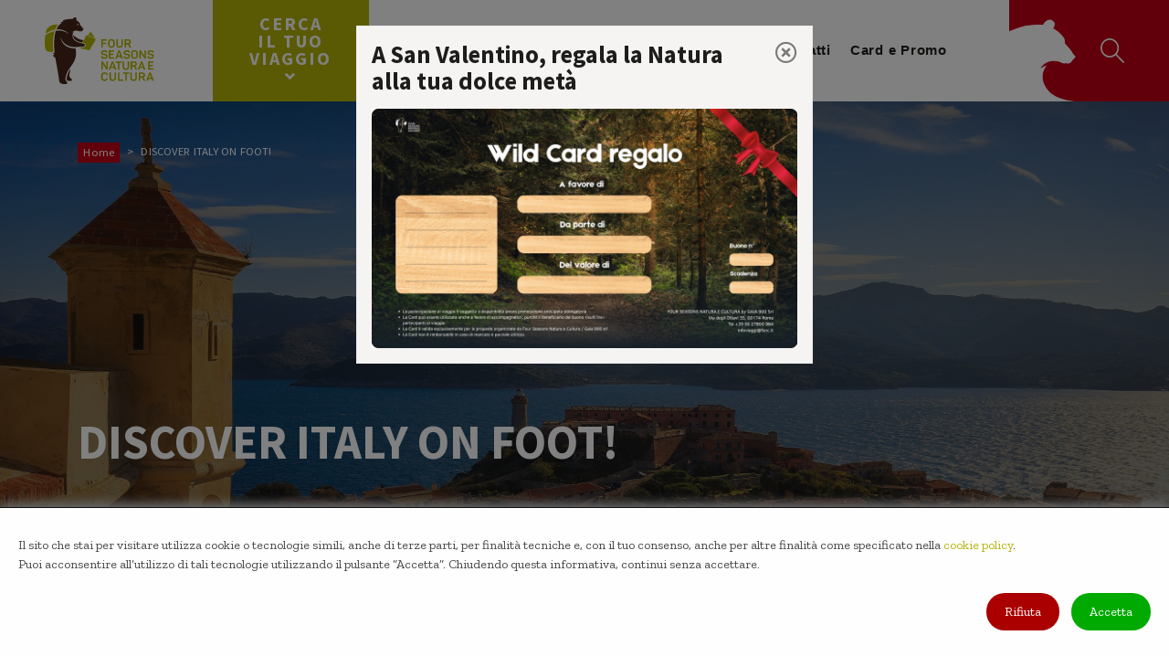

--- FILE ---
content_type: text/html; charset=utf-8
request_url: https://www.viagginaturaecultura.it/page/30-discover-italy-on-foot
body_size: 10571
content:
<!DOCTYPE html>


<html lang="it-it">

<head>
	<script>var model_cookie_dict = {"row1":"Il sito che stai per visitare utilizza cookie o tecnologie simili, anche di terze parti, per finalit\u00e0 tecniche e, con il tuo consenso, anche per altre finalit\u00e0 come specificato nella [cookiepolicy].","row2":"Puoi acconsentire all\u2019utilizzo di tali tecnologie utilizzando il pulsante \u201cAccetta\u201d. Chiudendo questa informativa, continui senza accettare.","cookie-policy":"cookie policy","accept":"Accetta","refuse":"Rifiuta","customize":"Personalizza"};var show_model_cookie_bar = true;var model_cookie_bar_providers = [];</script>		<title>Four Seasons Natura e Cultura | DISCOVER ITALY ON FOOT!</title>
		<meta charset="utf-8"/>
		<meta name="robots" content="index,follow"/>
		<meta property="og:title" content="Four Seasons Natura e Cultura | DISCOVER ITALY ON FOOT!"/>
					<meta name="description" content="Choose a walking holiday in Italy and be ready to be surprised!&nbsp;A world of exploration awaits: tempt your imagination!

&nbsp;

From the Dolomites to Sicily, from ..."/>
			<meta property="og:description" content="Choose a walking holiday in Italy and be ready to be surprised!&nbsp;A world of exploration awaits: tempt your imagination!

&nbsp;

From the Dolomites to Sicily, from ..."/>
						<meta property="og:type" content="website"/>
						<meta property="og:image" content="https://www.viagginaturaecultura.it/app-data/img/pagine/30.jpg"/>
						<meta property="og:url" content="https://www.viagginaturaecultura.it"/>
			<link rel="canonical" href="https://www.viagginaturaecultura.it"/>
					<script src="https://www.google.com/recaptcha/api.js?render=6Le8xF8pAAAAAGCPxksj_Od2wfnvarHaUpH4KVuh"></script>
		<script>
			var RECAPTCHA_PUBLIC_KEY = "6Le8xF8pAAAAAGCPxksj_Od2wfnvarHaUpH4KVuh";
		</script>
						<script>
					/* Backward compatibility */
					var base_path = '/';
					var absolute_path = '/';
					var absolute_url = ["page","30-discover-italy-on-foot"];

					var PATHBASE = '/';
					var PATH = '/';
					var REQUEST = ["page","30-discover-italy-on-foot"];
				</script>
								<script src="/model/CookieLaw/assets/js/js.js?v=1"></script>
									<link rel="stylesheet" type="text/css" href="/model/CookieLaw/assets/css/style.css?v=1"/>
									<script src="/model/FrontEnd/assets/js/fetch.js?v=1"></script>
								<script src="/model/FrontEnd/assets/js/polyfills.js?v=1"></script>
								<script src="/model/FrontEnd/assets/js/promise.js?v=1"></script>
								<script src="/model/FrontEnd/assets/js/zklibs.js?v=1"></script>
									<link rel="stylesheet" type="text/css" href="/model/FrontEnd/assets/css/grid.css?v=1"/>
									<script src="/model/Form/assets/js/js.js?v=1"></script>
									<link rel="stylesheet" type="text/css" href="/model/Form/assets/css/style.css?v=1"/>
									<script src="/model/ReCaptcha/assets/js/js.js?v=1"></script>
									<link rel="stylesheet" type="text/css" href="/app/assets/vendor/bootstrap/css/bootstrap-custom.min.css?v=1"/>
										<link rel="stylesheet" type="text/css" href="/app/assets/vendor/slick/slick.css?v=1"/>
										<link rel="stylesheet" type="text/css" href="/app/assets/vendor/slick/slick-theme.css?v=1"/>
										<link rel="stylesheet" type="text/css" href="/app/assets/vendor/fontawesome/css/all.min.css?v=1"/>
										<link rel="stylesheet" type="text/css" href="/app/assets/vendor/lightgallery/css/lightgallery.min.css?v=1"/>
										<link rel="stylesheet" type="text/css" href="/app/assets/vendor/fullcalendar/main.min.css?v=1"/>
										<link rel="stylesheet" type="text/css" href="/app/assets/vendor/daterangepicker/daterangepicker.css?v=1"/>
										<link rel="stylesheet" type="text/css" href="/app/assets/css/style.css?v=1"/>
									<script src="/app/assets/vendor/jquery/jquery-3.6.0.min.js?v=1"></script>
								<script src="/app/assets/vendor/bootstrap/js/bootstrap.bundle.min.js?v=1"></script>
								<script src="/app/assets/vendor/slick/slick.min.js?v=1"></script>
								<script src="/app/assets/vendor/lightgallery/js/lightgallery.min.js?v=1"></script>
								<script src="/app/assets/vendor/fullcalendar/main.min.js?v=1"></script>
								<script src="/app/assets/vendor/fullcalendar/locales/it.js?v=1"></script>
								<script src="/app/assets/vendor/moment/moment.min.js?v=1"></script>
								<script src="/app/assets/vendor/daterangepicker/daterangepicker.min.js?v=1"></script>
								<script src="/app/assets/vendor/js-cookie/js.cookie.min.js?v=1"></script>
								<script src="/app/assets/js/js.js?v=3"></script>
				

	<meta name="viewport" content="width=device-width, initial-scale=1">
	<meta name="format-detection" content="telephone=no"/>

	<link rel="preconnect" href="https://fonts.gstatic.com">
	<link href="https://fonts.googleapis.com/css2?family=Source+Sans+Pro:wght@400;700;900&family=Zilla+Slab:wght@400;700&display=swap" rel="stylesheet">

	<script>
		const dictionary = {
			'seleziona': 'Seleziona',
			'selezionata': 'Selezionata',
			'attendere': 'Attendere...'
		};
	</script>

			<!-- Google tag (gtag.js) -->
		<script async src="https://www.googletagmanager.com/gtag/js?id=G-4SMMV6ESYR"></script>
		<script>
			window.dataLayer = window.dataLayer || [];

			function gtag() {
				dataLayer.push(arguments);
			}

			gtag('js', new Date());

			gtag('config', 'G-4SMMV6ESYR');
		</script>

		<!-- Google Tag Manager -->
		<script>(function (w, d, s, l, i) {
				w[l] = w[l] || [];
				w[l].push({
					'gtm.start':
						new Date().getTime(), event: 'gtm.js'
				});
				var f = d.getElementsByTagName(s)[0],
					j = d.createElement(s), dl = l != 'dataLayer' ? '&l=' + l : '';
				j.async = true;
				j.src =
					'https://www.googletagmanager.com/gtm.js?id=' + i + dl;
				f.parentNode.insertBefore(j, f);
			})(window, document, 'script', 'dataLayer', 'GTM-WLN93FJ');</script>
		<!-- End Google Tag Manager -->
		
	<link rel="icon" type="image/x-icon" href="/app/assets/img/favicon.ico">
</head>

<body class="template-page/30-discover-italy-on-foot body--main-color-red">

	<!-- Google Tag Manager (noscript) -->
	<noscript>
		<iframe src="https://www.googletagmanager.com/ns.html?id=GTM-WLN93FJ"
		        height="0" width="0" style="display:none;visibility:hidden"></iframe>
	</noscript>
	<!-- End Google Tag Manager (noscript) -->
	
<header id="main-header" class="navbar navbar-expand-lg fixed-top navbar-light">
	<div class="navbar-brand-container">
		<a class="navbar-brand" href="/">
			<picture>
				<source media="(max-width: 991px)" srcset="/app/assets/img/fnsc-logo-negative-mobile.svg">
				<source media="(min-width: 992px)" srcset="/app/assets/img/fsnc-logo-negative.svg">
				<img src="/app/assets/img/fsnc-logo-negative.svg" class="img-fluid w-100 navbar-brand__negative" alt="Four Seasons Natura &amp; Cultura">
			</picture>
			<picture>
				<source media="(max-width: 991px)" srcset="/app/assets/img/fnsc-logo-mobile.svg">
				<source media="(min-width: 992px)" srcset="/app/assets/img/fsnc-logo.svg">
				<img src="/app/assets/img/fsnc-logo.svg" class="img-fluid w-100" alt="Four Seasons Natura &amp; Cultura">
			</picture>
		</a>
	</div>

	<div class="navbar-right align-self-stretch d-flex justify-content-end order-lg-4">
		<div class="navbar-right__icons align-self-stretch d-flex align-items-center">
			<!--<nav class="lang-selector d-none d-lg-block">
				<ul class="list-inline">
					<li class="list-inline-item"><a href="">IT</a></li>
					|
					<li class="list-inline-item"><a href="">EN</a></li>
				</ul>
			</nav>-->
			<div class="navbar-right-icons__bg d-none d-lg-block">
				<svg x="0px" y="0px" viewBox="0 0 1471 283.5">
					<g>
						<path d="M0,87.7c24.1-11.1,56.8-22.4,95.2-17.9c1.6-4.3,12.3-21.4,27.4-11.8c9.3,5.8,4.1,17.6,0.8,21
						c18.3,10.3,25.3,20.4,27.8,23.5c1,1.2,2.2,2.4,3,3.9c0.7,1.2,1.1,2.6,1.4,4c0.6,2.6,0.6,5.3,0.8,7.9c0.1,0.9,0.1,1.8,0.2,2.7
						c0.3,1.1,1.3,1.9,2.1,2.6c4.5,4.7,12.9,13.3,17.6,21.2c1.6,2.8,3,6,5.4,8.2c2.1,1.5,5.6,4.1,3.7,7.1c-0.8,1.3-5.6,5.6-7.3,8
						c-2.4,3.4-4.8,7.1-7.6,8.4c-1.5,0.6-5.7,1.3-10.8,0.1c-1.4-0.4-2.4,0.7-4.2,0.8c-1.9,0.1-4.1-0.2-13.1-3.9
						c-5.2-2.1-34.5-10.6-55.1,17.3c4.4-2,10.8-6.3,18.9-8.4c-3.4,2.8-25.1,30.4-1.3,64.9c1.3,1.8,2.8,3.6,4.6,5.4
						c24.8,28.8,77.1,30.7,82.4,30.7H1471V0H0V87.7z"/>
					</g>
				</svg>
			</div><!-- end navbar-right__bg -->
						<a href="#" class="header-icon header-icon--search search-btn">
				<svg x="0px" y="0px" viewBox="0 0 31 31">
					<g>
						<g>
							<path d="M12,24C5.4,24,0,18.6,0,12S5.4,0,12,0s12,5.4,12,12S18.6,24,12,24z M12,2C6.5,2,2,6.5,2,12s4.5,10,10,10s10-4.5,10-10
								S17.5,2,12,2z"/>
						</g>
						<g>
							<path d="M30,31c-0.3,0-0.5-0.1-0.7-0.3l-10-10c-0.4-0.4-0.4-1,0-1.4s1-0.4,1.4,0l10,10c0.4,0.4,0.4,1,0,1.4
								C30.5,30.9,30.3,31,30,31z"/>
						</g>
					</g>
				</svg>
			</a>
					</div>
	</div><!-- header-right.// -->

	<button class="navbar-toggler align-self-stretch" type="button" data-toggle="collapse" data-target="#main-nav">
		<span class="hamburger-box">
			<span class="hamburger-inner"></span>
		</span>
	</button>

	<nav class="collapse navbar-collapse align-self-stretch" id="main-nav">
		<ul class="navbar-nav justify-content-lg-center">
			<div style="display: flex; align-items: center">
				<a class="btn btn-primary btn-lg search-btn">Cerca il tuo viaggio <i class="fa fa-angle-down"></i></a>
			</div>
								<li class="nav-item dropdown has-megamenu">
						<a class="nav-link dropdown-toggle" href="#" data-toggle="dropdown">Chi siamo</a>
						<div class="dropdown-menu megamenu">
							<div class="container">
								<div class="row">
																			<div class="col-lg-3">
											<div class="col-megamenu">
												<h6 class="title"><a href="/page/1-chi-siamo" onclick="">Il Mondo degli Orsi</a></h6>
												<ul class="list-unstyled">
																											<li><a href="/page/1-chi-siamo">La nostra storia e la nostra missione</a></li>
																										</ul>
																							</div>  <!-- col-megamenu.// -->
										</div><!-- end col-3 -->
																				<div class="col-lg-3">
											<div class="col-megamenu">
												<h6 class="title"><a href="/page/34-curiosi-di-natura-viaggiatori-per-cultura" onclick="">Viaggiare Consapevole</a></h6>
												<ul class="list-unstyled">
																											<li><a href="/page/34-curiosi-di-natura-viaggiatori-per-cultura">Curiosi di Natura, Viaggiatori per Cultura</a></li>
																										</ul>
																							</div>  <!-- col-megamenu.// -->
										</div><!-- end col-3 -->
																				<div class="col-lg-3">
											<div class="col-megamenu">
												<h6 class="title"><a href="#" onclick="return false">Four Seasons in breve</a></h6>
												<ul class="list-unstyled">
																											<li><a href="/page/35-per-saperne-qualcosa-in-pi-su-di-noi">Per saperne qualcosa in pi&ugrave; su di noi...</a></li>
																										</ul>
																							</div>  <!-- col-megamenu.// -->
										</div><!-- end col-3 -->
																				<div class="col-lg-3">
											<div class="col-megamenu">
												<h6 class="title"><a href="#" onclick="return false">Climate Care e Treedom</a></h6>
												<ul class="list-unstyled">
																											<li><a href="/page/38-climate-care-e-treedom">Il nostro impegno per la sostenibilit&agrave; ambientale</a></li>
																										</ul>
																							</div>  <!-- col-megamenu.// -->
										</div><!-- end col-3 -->
																		</div><!-- end row -->
							</div><!-- end container -->
						</div> <!-- dropdown-mega-menu.// -->
					</li>
										<li class="nav-item dropdown has-megamenu">
						<a class="nav-link dropdown-toggle" href="#" data-toggle="dropdown">Viaggi</a>
						<div class="dropdown-menu megamenu">
							<div class="container">
								<div class="row">
																			<div class="col-lg-3">
											<div class="col-megamenu">
												<h6 class="title"><a href="/search?view=list&amp;destination=d110&amp;not_tag=81" onclick="">Viaggi Italia</a></h6>
												<ul class="list-unstyled">
																											<li><a href="/search?view=list&amp;destination=d110&amp;tag=57">VIAGGI TREKKING</a></li>
																												<li><a href="/search?view=list&amp;destination=d110&amp;tag=57&amp;tag=79">VIAGGI IN BICI</a></li>
																												<li><a href="/search?view=list&amp;destination=d110&amp;tag=92">WEEK-END</a></li>
																												<li><a href="#">IN ARRIVO</a></li>
																										</ul>
																							</div>  <!-- col-megamenu.// -->
										</div><!-- end col-3 -->
																				<div class="col-lg-3">
											<div class="col-megamenu">
												<h6 class="title"><a href="/search?view=list&amp;destination=europe" onclick="">Viaggi Europa</a></h6>
												<ul class="list-unstyled">
																											<li><a href="https://www.viagginaturaecultura.it/search?view=list&amp;destination=europe&amp;page=1">VIAGGI TREKKING</a></li>
																												<li><a href="https://www.viagginaturaecultura.it/search?from=&amp;to=&amp;tag=89&amp;destination=&amp;view=list&amp;page=1">VIAGGI IN BICI </a></li>
																										</ul>
																							</div>  <!-- col-megamenu.// -->
										</div><!-- end col-3 -->
																				<div class="col-lg-3">
											<div class="col-megamenu">
												<h6 class="title"><a href="/search?view=list&amp;destination=world" onclick="">Viaggi Mondo</a></h6>
												<ul class="list-unstyled">
																									</ul>
																							</div>  <!-- col-megamenu.// -->
										</div><!-- end col-3 -->
																		</div><!-- end row -->
							</div><!-- end container -->
						</div> <!-- dropdown-mega-menu.// -->
					</li>
										<li class="nav-item dropdown has-megamenu">
						<a class="nav-link dropdown-toggle" href="#" data-toggle="dropdown">Escursioni</a>
						<div class="dropdown-menu megamenu">
							<div class="container">
								<div class="row">
																			<div class="col-lg-3">
											<div class="col-megamenu">
												<h6 class="title"><a href="/search?view=list&amp;excursions=1&amp;type=4" onclick="">Centro Italia</a></h6>
												<ul class="list-unstyled">
																									</ul>
																							</div>  <!-- col-megamenu.// -->
										</div><!-- end col-3 -->
																				<div class="col-lg-3">
											<div class="col-megamenu">
												<h6 class="title"><a href="/search?view=list&amp;excursions=1&amp;type=5" onclick="">Nord Italia</a></h6>
												<ul class="list-unstyled">
																									</ul>
																							</div>  <!-- col-megamenu.// -->
										</div><!-- end col-3 -->
																		</div><!-- end row -->
							</div><!-- end container -->
						</div> <!-- dropdown-mega-menu.// -->
					</li>
										<li class="nav-item dropdown has-megamenu">
						<a class="nav-link dropdown-toggle" href="#" data-toggle="dropdown">Scuole</a>
						<div class="dropdown-menu megamenu">
							<div class="container">
								<div class="row">
																			<div class="col-lg-3">
											<div class="col-megamenu">
												<h6 class="title"><a href="/page/7-mowgli-education" onclick="">Mowgli Education,  fra scuola e natura!</a></h6>
												<ul class="list-unstyled">
																											<li><a href="/page/7-mowgli-education">Scopri le nostre proposte didattiche per le scuole</a></li>
																										</ul>
																							</div>  <!-- col-megamenu.// -->
										</div><!-- end col-3 -->
																		</div><!-- end row -->
							</div><!-- end container -->
						</div> <!-- dropdown-mega-menu.// -->
					</li>
										<li class="nav-item "><a class="nav-link" href="https://viagginaturaecultura.it/app/assets/catalogo.pdf" target="_blank">Catalogo</a></li>
										<li class="nav-item "><a class="nav-link" href="/contatti">Contatti</a></li>
										<li class="nav-item "><a class="nav-link" href="/page/29-wild-card-e-promozioni">Card e Promo</a></li>
								<li class="dropdown-divider d-lg-none"></li>
			<li class="nav-item d-lg-none"><a class="nav-link" href="#">Account</a></li>
			<li class="dropdown-divider d-lg-none"></li>
			<li class="row align-items-center d-lg-none">
				<!--<div class="col">
					<div class="lang-selector">
						<ul class="list-inline">
							<li class="list-inline-item"><a href="">IT</a></li>
							|
							<li class="list-inline-item"><a href="">EN</a></li>
						</ul>
					</div>
				</div>-->
				<div class="col text-right">
					<nav class="social-list">
						<ul class="list-inline">
							<li class="list-inline-item"><a href="#" target="_blank" rel="nofollow"><i class="fab fa-facebook-f"></i></a></li>
							<li class="list-inline-item"><a href="#" target="_blank" rel="nofollow"><i class="fab fa-instagram"></i></a></li>
						</ul>
					</nav>
				</div>
			</li>
		</ul>
	</nav> <!-- navbar-collapse.// -->

</header>

<main id="main-main">
<div class="section jumbotron jumbotron--has-bg jumbotron--has-border-bottom color-inverse border--color-main">
	<div class="container-fluid container-md jumbotron__inner d-flex flex-column justify-content-between">
		<div class="breadcrumb">
			<nav aria-label="breadcrumb">
				<ol class="breadcrumb">
												<li class="breadcrumb-item bg--color-main"><a href="/">Home</a></li>
														<li class="breadcrumb-item active" aria-current="page">DISCOVER ITALY ON FOOT!</li>
											</ol>
			</nav>
		</div>

		<div class="jumbotron__bottom">
			<h1 class="big text-uppercase">DISCOVER ITALY ON FOOT!</h1>
			<h2 class="h3 serif"></h2>
		</div>
	</div>
	<img src="/app-data/img/pagine/30.jpg"
	     class="img-fluid jumbotron__bg"
	     alt="DISCOVER ITALY ON FOOT!">
</div><!-- end section -->

<div class="section">
	<div class="container-fluid container-md">
		<div class="row">

			<div class="col-sm-7">
				<p style="text-align:justify"><span style="font-size:18px"><span style="color:#c0392b"><strong>Choose a walking holiday in Italy and be ready to be surprised!&nbsp;</strong></span></span><span style="font-size:18px"><span style="color:#c0392b"><strong>A world of exploration awaits: tempt your imagination!</strong></span></span></p>

<p style="text-align:justify">&nbsp;</p>

<p style="text-align:justify">From the Dolomites to Sicily, from the Amalfi Coast to Tuscany, from the Cinque Terre to the Abruzzo National Park: our collection of great walking tours are carefully selected with the best authentic accommodations and local cuisine. We can offer you a real full immersion in the natural beauty and local culture combined for an active holiday just right for everyone, for a unique and authentic travel immersed in the lush Italian nature.</p>

<p style="text-align:justify">Let yourself be fascinated by our country where even the most hidden corner has something to tell you about the glorious Italian past!</p>

<p style="text-align:justify">We plan to bring to light the diversity and uniqueness of the world and of Italy&rsquo;s remotest regions through thematic hiking and walking tours suitable for the most demanding traveller, helping to foster their sense of discovery.&nbsp;</p>

<p style="text-align:justify">Whether you travel in small or big group, we are able to organize and reserve all services in Italy and in the best walking destinations and also to design the right journey you desire, ranging from classical tours to more specialized ones.&nbsp;</p>

<p style="text-align:justify">We like walking along mountain paths, through parks and nature reserves, surrounded by plants and trees, accompanied by wildlife, through villages and towns, discovering unusual itineraries, using our senses to feel every moment of every journey as a unique experience.&nbsp;</p>

<p style="text-align:justify">Vigorous walking in challenging terrain, or casual strolls through gently rolling countryside? Perhaps you only want to wander narrow streets of an ancient city, or embark on an Apennines Brown Bear safari? However you like to walk through Italy, here you can find the right option for you!</p>

<p style="text-align:justify"><a href="https://www.italyexplore.com/"><img alt="" height="236" src="/app-data/img/uploads/1275552675.jpg" width="191" /></a></p>

<p style="text-align:justify"><strong>INTERNET WEB SITE:</strong>&nbsp;<a href="https://www.italyexplore.com/">https://www.italyexplore.com/</a></p>
			</div>

			<div class="col-sm-5 col-lg-4 offset-lg-1">
				<aside class="sidebar sticky-top">
					<div class="card has-shadow">
						<div class="card-body">
							<nav class="sidebar__nav">
								<h3 class="has-border--bottom-small spaced-bottom--sm border--color-main">Discover our tours in Italian!</h3>
								<ul class="list-group list-group-flush">
																	</ul>
							</nav>
						</div>
					</div>
					<div>
						<a href="#main-main" id="btn-cerca-un-viaggio" class="btn btn--color-main btn-lg btn-block scroll-link" onclick="$('#main-header a.search-btn').trigger('click')">Cerca un viaggio</a>
					</div>
				</aside>
			</div>


		</div>
	</div>
</div><!-- end section -->

	<div class="section bg-brown-light">
		<div class="container text-center spaced-bottom">
			<h2 class="text-uppercase has-border--bottom-small has-border--bottom-small-center">I nostri viaggi</h2>
		</div><!-- end container -->
		<div class="container-fluid container-lg">
			<div class="row">
									<div class="col-sm-6 col-md-4">
						<div class="card card--product has-shadow">
							<a href="/product/1949-finlandia-aurora-boreale-viaggio-di-gruppo">
								<img src="/app-data/travio/cache/14/img/pacchetti/Viaggio di gruppo Finlandia-Aurora Boreale-9280.jpg" class="img-fluid" alt="FINLANDIA &ndash; AURORA BOREALE"/>
							</a>
							<div class="card-body">
								<h4 class="card--product__title">
									<a href="/product/1949-finlandia-aurora-boreale-viaggio-di-gruppo">
										FINLANDIA &ndash; AURORA BOREALE									</a>
								</h4>
								<div class="card--product__meta">
									<span><i class="far fa-calendar-alt"></i> <strong>01/03/2026 - 08/03/2026</strong> </span>
								</div>
								<div class="spacer spacer--small">
								</div>
								<div class="row align-items-end">
																			<div class="col card--product__price">
											<span>a partire da</span>
											<strong class="product-price">€ 1.490,00</strong>
										</div>
																			<div class="col card--product__btn text-right">
										<a href="/product/1949-finlandia-aurora-boreale-viaggio-di-gruppo" class="btn btn--color-main btn-sm">Scopri</a>
									</div>
								</div>
							</div>
						</div><!-- end card--product -->
					</div><!-- end col -->
										<div class="col-sm-6 col-md-4">
						<div class="card card--product has-shadow">
							<a href="/product/2018-galles-del-nord-speciale-agosto-2026-viaggio-di-gruppo-9-giorni-8-notti">
								<img src="/app-data/travio/cache/14/img/pacchetti/vIAGGIO DI GRUPPO-9672.jpg" class="img-fluid" alt="GALLES DEL NORD - SPECIALE AGOSTO 2026"/>
							</a>
							<div class="card-body">
								<h4 class="card--product__title">
									<a href="/product/2018-galles-del-nord-speciale-agosto-2026-viaggio-di-gruppo-9-giorni-8-notti">
										GALLES DEL NORD - SPECIALE AGOSTO 2026									</a>
								</h4>
								<div class="card--product__meta">
									<span><i class="far fa-calendar-alt"></i> <strong>06/08/2026 - 14/08/2026</strong> </span>
								</div>
								<div class="spacer spacer--small">
								</div>
								<div class="row align-items-end">
																			<div class="col card--product__price">
											<span>a partire da</span>
											<strong class="product-price">€ 1.580,00</strong>
										</div>
																			<div class="col card--product__btn text-right">
										<a href="/product/2018-galles-del-nord-speciale-agosto-2026-viaggio-di-gruppo-9-giorni-8-notti" class="btn btn--color-main btn-sm">Scopri</a>
									</div>
								</div>
							</div>
						</div><!-- end card--product -->
					</div><!-- end col -->
										<div class="col-sm-6 col-md-4">
						<div class="card card--product has-shadow">
							<a href="/product/1967-etna-viaggio-di-gruppo-6gg5nt">
								<img src="/app-data/travio/cache/14/img/pacchetti/Alta orizzontale 1980x720Etna_Il Monte Etna e Catania-9370.jpg" class="img-fluid" alt="ETNA E LE MERAVIGLIE DELLA SICILIA ORIENTALE"/>
							</a>
							<div class="card-body">
								<h4 class="card--product__title">
									<a href="/product/1967-etna-viaggio-di-gruppo-6gg5nt">
										ETNA E LE MERAVIGLIE DELLA SICILIA ORIENTALE									</a>
								</h4>
								<div class="card--product__meta">
									<span><i class="far fa-calendar-alt"></i> <strong>09/06/2026 - 14/06/2026</strong> e altre date</span>
								</div>
								<div class="spacer spacer--small">
								</div>
								<div class="row align-items-end">
																			<div class="col card--product__price">
											<span>a partire da</span>
											<strong class="product-price">€ 750,00</strong>
										</div>
																			<div class="col card--product__btn text-right">
										<a href="/product/1967-etna-viaggio-di-gruppo-6gg5nt" class="btn btn--color-main btn-sm">Scopri</a>
									</div>
								</div>
							</div>
						</div><!-- end card--product -->
					</div><!-- end col -->
										<div class="col-sm-6 col-md-4">
						<div class="card card--product has-shadow">
							<a href="/product/2006-etna-pasqua-2026-viaggio-di-gruppo-6gg5nt">
								<img src="/app-data/travio/cache/14/img/pacchetti/Alta orizzontale 1980x720Etna_Il Monte Etna e Catania-9630.jpg" class="img-fluid" alt="ETNA E LE MERAVIGLIE DELLA SICILIA  ORIENTALE - PASQUA 2026"/>
							</a>
							<div class="card-body">
								<h4 class="card--product__title">
									<a href="/product/2006-etna-pasqua-2026-viaggio-di-gruppo-6gg5nt">
										ETNA E LE MERAVIGLIE DELLA SICILIA  ORIENTALE - PASQUA 2026									</a>
								</h4>
								<div class="card--product__meta">
									<span><i class="far fa-calendar-alt"></i> <strong>02/04/2026 - 07/04/2026</strong> </span>
								</div>
								<div class="spacer spacer--small">
								</div>
								<div class="row align-items-end">
																			<div class="col card--product__price">
											<span>a partire da</span>
											<strong class="product-price">€ 790,00</strong>
										</div>
																			<div class="col card--product__btn text-right">
										<a href="/product/2006-etna-pasqua-2026-viaggio-di-gruppo-6gg5nt" class="btn btn--color-main btn-sm">Scopri</a>
									</div>
								</div>
							</div>
						</div><!-- end card--product -->
					</div><!-- end col -->
										<div class="col-sm-6 col-md-4">
						<div class="card card--product has-shadow">
							<a href="/product/2084-monte-amiata-viaggio-di-gruppo-4-giorni-3-notti">
								<img src="/app-data/travio/cache/14/img/pacchetti/Viaggio di gruppo-9926.jpg" class="img-fluid" alt="MONTE AMIATA &ndash; IL RESPIRO DELLA STORIA"/>
							</a>
							<div class="card-body">
								<h4 class="card--product__title">
									<a href="/product/2084-monte-amiata-viaggio-di-gruppo-4-giorni-3-notti">
										MONTE AMIATA &ndash; IL RESPIRO DELLA STORIA									</a>
								</h4>
								<div class="card--product__meta">
									<span><i class="far fa-calendar-alt"></i> <strong>18/06/2026 - 21/06/2026</strong> </span>
								</div>
								<div class="spacer spacer--small">
								</div>
								<div class="row align-items-end">
																			<div class="col card--product__price">
											<span>a partire da</span>
											<strong class="product-price">€ 460,00</strong>
										</div>
																			<div class="col card--product__btn text-right">
										<a href="/product/2084-monte-amiata-viaggio-di-gruppo-4-giorni-3-notti" class="btn btn--color-main btn-sm">Scopri</a>
									</div>
								</div>
							</div>
						</div><!-- end card--product -->
					</div><!-- end col -->
										<div class="col-sm-6 col-md-4">
						<div class="card card--product has-shadow">
							<a href="/product/2094-capri-viaggio-di-gruppo-4-giorni-3-notti">
								<img src="/app-data/travio/cache/14/img/pacchetti/alta orizzontale 1920x800-10020.jpg" class="img-fluid" alt="CAPRI"/>
							</a>
							<div class="card-body">
								<h4 class="card--product__title">
									<a href="/product/2094-capri-viaggio-di-gruppo-4-giorni-3-notti">
										CAPRI									</a>
								</h4>
								<div class="card--product__meta">
									<span><i class="far fa-calendar-alt"></i> <strong>23/06/2026 - 26/06/2026</strong> e altre date</span>
								</div>
								<div class="spacer spacer--small">
								</div>
								<div class="row align-items-end">
																		<div class="col card--product__btn text-right">
										<a href="/product/2094-capri-viaggio-di-gruppo-4-giorni-3-notti" class="btn btn--color-main btn-sm">Scopri</a>
									</div>
								</div>
							</div>
						</div><!-- end card--product -->
					</div><!-- end col -->
								</div>
		</div><!-- end container-fluid -->
		<div class="container text-center">
			<a href="/search" class="btn-icon btn-icon--big">Vedi tutti <i class="fa fa-chevron-right"></i></a>
		</div><!-- end container -->
	</div>
	
<div id="intro" class="section content-grid pt-15 pb-0">
	<div class="container-fluid">
		<div class="content-grid__grid">
								<a href="https://www.viagginaturaecultura.it/search?from=&to=&tag=73&destination=&view=list" class="grid__area grid__area--1">
													<img src="/app-data/img/home_proposte/1.jpg" class="img-fluid" alt="PROSSIMI VIAGGI CONFERMATI">
												<div class="grid-area__inner">
															<img src="/app-data/img/uploads/sample-icon.svg" class="img-fluid" alt="">
														<h3>PROSSIMI VIAGGI CONFERMATI</h3>
															<p>Vuoi andare sul sicuro? Scegli un viaggio gi&agrave; confermato! 
Clicca per vederli tutti...sono in continuo aggiornamento.</p>
													</div>
					</a>
										<a href="https://www.viagginaturaecultura.it/page/42-scopri-i-nostri-viaggi-di-pasqua-edintorni" class="grid__area grid__area--2 grid__area--h2">
													<img src="/app-data/img/home_proposte/2.jpg" class="img-fluid" alt="PRIMAVERA E PASQUA 2026">
												<div class="grid-area__inner">
															<img src="/app-data/img/uploads/sample-icon.svg" class="img-fluid" alt="">
														<h3>PRIMAVERA E PASQUA 2026</h3>
													</div>
					</a>
										<a href="https://www.viagginaturaecultura.it/page/29-partner-convenzioni-e-riconoscimenti" class="grid__area grid__area--3">
													<img src="/app-data/img/home_proposte/3.jpg" class="img-fluid" alt="GIFT CARD">
												<div class="grid-area__inner">
														<h3>GIFT CARD</h3>
															<p>Buoni regalo, a importo libero o predefinito, con cui puoi donare escursioni e viaggi a chi ami.</p>
													</div>
					</a>
										<a href="#" class="grid__area grid__area--4">
													<img src="/app-data/img/home_proposte/4.jpg" class="img-fluid" alt="SPECIALE SEYCHELLES TREKKING, MARE E AVVENTURA">
												<div class="grid-area__inner">
														<h3>SPECIALE SEYCHELLES TREKKING, MARE E AVVENTURA</h3>
															<p>Tutte le informazioni sui nostri viaggi leggendari &quot;trekking e mare&quot; alle Seychelles</p>
													</div>
					</a>
										<a href="#" class="grid__area grid__area--5">
													<img src="/app-data/img/home_proposte/5.jpg" class="img-fluid" alt="ENERGIA GIOVANE, ESPERIENZE CONSAPEVOLI">
												<div class="grid-area__inner">
														<h3>ENERGIA GIOVANE, ESPERIENZE CONSAPEVOLI</h3>
															<p>La nostra nuova linea di viaggio per fasce di et&agrave;</p>
													</div>
					</a>
										<a href="https://www.viagginaturaecultura.it/search?from=&to=&tag=&destination=&view=calendar" class="grid__area grid__area--6 bg-brown grid__area--w2">
												<div class="grid-area__inner">
															<img src="/app-data/img/uploads/sample-icon.svg" class="img-fluid" alt="">
														<h3>IL CALENDARIO DEI PROSSIMI VIAGGI</h3>
															<p>Tutti i nostri viaggi in Italia, in Europa e nel mondo in ordine cronologico</p>
													</div>
					</a>
							</div>
	</div>
</div><!-- end section -->

<div class="section">
	<div class="containe-fluid container-md">
		<div class="has-border--bottom spaced-bottom">
			<div class="row align-items-end">
				<div class="col">
					<h3 class="text-uppercase mb-0">Dal blog</h3>
				</div>
				<div class="col-auto">
					<a href="/blog" class="btn-icon btn-icon--big btn-icon--color-main">Vedi tutti <i class="fa fa-chevron-right"></i></a>
				</div>
			</div>
		</div>

		<div class="row">
							<div class="col-sm-4">
					<article class="article article--small mb-3">
						<div class="row">
							<div class="col-4">
								<div class="article__img">
									<img src="/app-data/img/blog_articoli/49.jpg"
									     class="img-fluid"
									     alt="Guida completa al tuo viaggio in Zanzibar">
								</div>
							</div>
							<div class="col-8">
								<div class="article__content">
									<a href="/blog/categoria/5-viaggi" class="article__category badge badge-primary">Viaggi</a>
									<h4 class="article__title"><a href="/blog/articolo/49-guida-completa-al-tuo-viaggio-in-zanzibar">Guida completa al tuo viaggio in Zanzibar</a></h4>
								</div>
							</div>
						</div>
					</article><!-- end article -->
				</div>
								<div class="col-sm-4">
					<article class="article article--small mb-3">
						<div class="row">
							<div class="col-4">
								<div class="article__img">
									<img src="/app-data/img/blog_articoli/48.jpg"
									     class="img-fluid"
									     alt="Come hanno costruito le Piramidi? Una nuova teoria fa luce sul mistero">
								</div>
							</div>
							<div class="col-8">
								<div class="article__content">
									<a href="/blog/categoria/4-libri-articoli-e-riviste" class="article__category badge badge-primary">Libri, articoli e riviste</a>
									<h4 class="article__title"><a href="/blog/articolo/48-come-hanno-costruito-le-piramidi-una-nuova-teoria-fa-luce-sul-mistero">Come hanno costruito le Piramidi? Una nuova teoria fa luce sul mistero</a></h4>
								</div>
							</div>
						</div>
					</article><!-- end article -->
				</div>
								<div class="col-sm-4">
					<article class="article article--small mb-3">
						<div class="row">
							<div class="col-4">
								<div class="article__img">
									<img src="/app-data/img/blog_articoli/47.jpg"
									     class="img-fluid"
									     alt="Recap 2025: i viaggi pi&ugrave; popolari di Four Seasons Natura e Cultura">
								</div>
							</div>
							<div class="col-8">
								<div class="article__content">
									<a href="/blog/categoria/5-viaggi" class="article__category badge badge-primary">Viaggi</a>
									<h4 class="article__title"><a href="/blog/articolo/47-recap-2025-i-viaggi-pi-popolari-di-four-seasons-natura-e-cultura">Recap 2025: i viaggi pi&ugrave; popolari di Four Seasons Natura e Cultura</a></h4>
								</div>
							</div>
						</div>
					</article><!-- end article -->
				</div>
						</div>
	</div><!-- end container -->
</div><!-- end section -->

<script>
	(function ($) {
		$(function () {
			$('#btn-cerca-un-viaggio').click(function (event) {
				event.preventDefault();
				//$("html, body").animate({ scrollTop: 0 }, 1000);
				$('#main-header a.search-btn').trigger('click');
			});
		});
	})(jQuery);
</script>
</main>

<footer id="main-footer">
	<div class="main-footer__section main-footer__section--main">
		<div class="container-fluid">
						<div class="row">
				<div class="col-md-3">
					<div class="footer-brand">
						<img src="/app/assets/img/fsnc-logo-footer.svg" class="img-fluid w-100" alt="Four Seasons Natura &amp; Cultura">
					</div>
				</div>
				<div class="col-md-9">
					<div class="row">
												<div class="col-md-6 mb-3">
							<h4 class="main-footer__title mb-1">Four Seasons Natura e Cultura - Sede di Roma</h4>
							<address>
																	Via degli Ottavi 35 - 00174 Roma<br/>
																		<a href="tel:+39.06.27800984">+39.06.27800984</a><br/>
																		<a href="mailto:infoviaggi@fsnc.it">infoviaggi@fsnc.it</a><br/>
																</address>
						</div>
												<div class="col-md-6 mb-3">
							<h4 class="main-footer__title mb-1">Four Seasons Natura e Cultura - Sede di Milano</h4>
							<address>
																	Via Luigi Pulci 1 - 20126 Milano<br/>
																		<a href="tel:+39.02.70634800">+39.02.70634800</a><br/>
																		<a href="mailto:segreteria.milano@fsnc.it">segreteria.milano@fsnc.it</a><br/>
																</address>
						</div>
											</div><!-- end row -->
					<div class="row">
						<div class="col-12">
							<hr class="hr--lg">
						</div>
					</div><!-- end row -->
				</div>
			</div><!-- end row -->

			<div class="row">
				<div class="col-md-9 order-md-2">
					<div class="row justify-content-md-between">
													<div class="col-md">
								<nav class="main-footer__menu">
									<div data-toggle="collapse" role="button" aria-expanded="false" aria-controls="main-footer__menu--1">
										<h4 class="main-footer__title"><span>COSA FACCIAMO E COME LO FACCIAMO</span> <i class="fas fa-angle-down d-md-none"></i></h4>
									</div>
									<ul id="main-footer__menu--1" class="list-unstyled">
																					<li><a href="https://www.viagginaturaecultura.it/page/9-curiosi-di-natura-viaggiatori-per-cultura">Entra nel &quot;Mondo degli Orsi&quot;</a></li>
																						<li><a href="https://www.viagginaturaecultura.it/page/10-viaggi-nella-natura-in-italia-in-europa-e-nel-mondo">Viaggi nella Natura</a></li>
																						<li><a href="https://www.viagginaturaecultura.it/page/11-le-nostre-collaborazioni">Collaborazioni, partner, convenzioni e fiere</a></li>
																						<li><a href="https://www.viagginaturaecultura.it/page/4-il-grado-di-difficolta-dei-nostri-viaggi">Grado di difficolt&agrave; dei nostri viaggi</a></li>
																				</ul>
								</nav>
							</div>
														<div class="col-md">
								<nav class="main-footer__menu">
									<div data-toggle="collapse" role="button" aria-expanded="false" aria-controls="main-footer__menu--2">
										<h4 class="main-footer__title"><span>FOUR SEASONS E LA SOSTENIBILITA&#039;</span> <i class="fas fa-angle-down d-md-none"></i></h4>
									</div>
									<ul id="main-footer__menu--2" class="list-unstyled">
																					<li><a href="https://www.viagginaturaecultura.it/page/12-il-turismo-sostenibile">Il turismo sostenibile</a></li>
																						<li><a href="https://www.viagginaturaecultura.it/page/13-cosa-facciamo-noi-per-la-sostenibilita">Cosa facciamo noi per la sostenibilit&agrave;</a></li>
																						<li><a href="https://www.viagginaturaecultura.it/page/14-cosa-puoi-fare-tu-per-la-sostenibilita">Cosa puoi fare tu per la sostenibilit&agrave;</a></li>
																						<li><a href="https://www.viagginaturaecultura.it/page/15-turismo-sostenibile-letture-consigliate">Turismo sostenibile: letture consigliate</a></li>
																				</ul>
								</nav>
							</div>
														<div class="col-md">
								<nav class="main-footer__menu">
									<div data-toggle="collapse" role="button" aria-expanded="false" aria-controls="main-footer__menu--3">
										<h4 class="main-footer__title"><span>INFORMAZIONI UTILI PER I TUOI VIAGGI</span> <i class="fas fa-angle-down d-md-none"></i></h4>
									</div>
									<ul id="main-footer__menu--3" class="list-unstyled">
																					<li><a href="https://www.viagginaturaecultura.it/page/16-informazioni-generali-per-prenotare">Informazioni generali per prenotare</a></li>
																						<li><a href="/app/assets/polizza-medico-bagaglio.pdf" target="_blank">Le nostre polizze assicurative</a></li>
																						<li><a href="https://www.viagginaturaecultura.it/page/21-camminare-come-e-perche">Camminare come e perch&egrave;</a></li>
																						<li><a href="https://www.viagginaturaecultura.it/page/29-partner-convenzioni-e-riconoscimenti">Wild Card e promozioni</a></li>
																				</ul>
								</nav>
							</div>
												</div><!-- end row -->
				</div>
				<div class="col-md-3 order-md-1 align-self-md-end">
					<nav class="main-footer__bottom-menu">
						<ul class="list-unstyled">
															<li class="main-footer__title"><a href="/blog">BLOG</a></li>
																<li class="main-footer__title"><a href="/page/31-agenzie-di-viaggi">AGENZIE</a></li>
																<li class="main-footer__title"><a href="/page/33-faq">FAQ</a></li>
																<li class="main-footer__title"><a href="/">DISCLAIMER</a></li>
														</ul>
					</nav><!-- main-footer__bottom-menu -->
					<nav class="main-footer__social social-list">
						<ul class="list-inline">
							<li class="list-inline-item"><a href="https://www.facebook.com/profile.php?id=61577037119156" target="_blank" rel="nofollow"><i class="fab fa-facebook-f"></i></a></li>
							<li class="list-inline-item"><a href="https://www.instagram.com/fourseasons_natura_e_cultura/" target="_blank" rel="nofollow"><i class="fab fa-instagram"></i></a></li>
							<li class="list-inline-item"><a href="https://whatsapp.com/channel/0029Vb2xCvzG8l5NouBfxi0k" target="_blank" rel="nofollow"><i class="fab fa-whatsapp"></i></a></li>
						</ul>
					</nav>
					<div>
						<a href="https://www.aitr.org/tour-operator-aitr/four-seasons-natura-e-cultura" target="_blank"><img src="/app/assets/img/turismo-responsabile.jpg" alt="Associazione Italiana Turismo Responsabile" style="max-width: 150px"/></a>
					</div>
				</div>
			</div><!-- end row -->
		</div><!-- end container-fluid -->
	</div><!-- end main-footer__section--main -->

	<div class="main-footer__section main-footer__section--bottom">
		<div class="container-fluid">
			<div class="row">
				<div class="col-md-auto footer-bottom__menu order-md-3">
					<nav>
						<ul class="list-inline text-uppercase">
							<li class="list-inline-item"><a href="#">Privacy</a></li>
							<li class="list-inline-item"><a href="/cookie-policy">Cookies</a></li>
						</ul>
					</nav>
				</div>
				<div class="col-md-auto footer-bottom__info order-md-2">
					Gaia 900 srl - P.IVA 06812791009 - REA RM992515 - Cap Sociale 20.000 € - PEC <a href="mailto:gaia900@pec.it">gaia900@pec.it</a>
				</div>
				<div class="col-md-auto footer-bottom__copyright order-md-1">
					© Copyright FSNC. All rights reserved.
				</div>
			</div>
		</div>
	</div>
</footer>

<div id="search-form" class="search-form bg-brown-light has-shadow">
	<div class="search-form__inner">
		<div class="container-fluid">
			<form id="topSearchForm">
				<h6>Cerca il tuo viaggio</h6>

				<div class="row">
					<div class="col-md-6 col-lg-3 pr-md-0">
						<label class="sr-only" for="searchFormInputKeywords">Parole chiave</label>
						<select id="searchFormInputKeywords" class="form-control" name="tag"><option value="" selected >Parole chiave</option><option value="104" >Italia</option><option value="103" >Europa</option><option value="102" >America</option><option value="101" >Asia</option><option value="100" >Africa</option><option value="98" >Viaggi per target di et&agrave;</option><option value="82" >Viaggi &quot;tartaruga&quot; a zero orme!</option><option value="73" >Viaggi confermati</option><option value="75" >Viaggi di Pasqua</option><option value="79" >Viaggi in bici</option><option value="89" >Viaggi in bici Europa</option><option value="72" >Viaggio di Capodanno, Natale &amp; Epifania</option><option value="92" >Week-end</option></select>					</div>
					<div class="col-md-6 col-lg-3 pr-lg-0">
						<label class="sr-only" for="searchFormInputMarker">Localit&agrave;</label>
						<div class="form-control--has-icon form-control--has-icon-marker">
							<i class="fas fa-map-marker-alt"></i>
							<input type="text" data-instant-search="localita" data-helper="Home" data-instant-search-value="" class="form-control" id="searchFormInputMarker" placeholder="Localit&agrave;"/>
						</div>
					</div>
					<div class="col-md-6 col-lg-4 pr-md-0">
						<label class="sr-only" for="searchFormInputDate">Periodo</label>
						<div class="form-control--has-icon form-control--has-icon-date">
							<i class="far fa-calendar-alt"></i>
							<input type="text" class="form-control form-control--has-daterangepicker" id="searchFormInputDate" placeholder="Periodo" readonly>
						</div>
					</div>
					<div class="col-6 col-md-6 order-6 order-md-5 col-lg-2">
						<button type="submit" class="btn btn-primary btn-block">Cerca</button>
					</div>
					<div class="col-6 col-md-12 order-5 order-md-6 text-center">
						<a href="#" class="btn btn-icon search-btn search-btn--close pb-0"><i class="fas fa-times"></i> Chiudi</a>
					</div>
				</div>
			</form>
		</div><!-- end container-fluid -->
	</div><!-- end search-form__inner -->
</div><!-- end search-form -->

	<div id="modal-home-popup" class="modal modal--home-popup fade" tabindex="-1">
		<div class="modal-dialog">
			<div class="modal-content bg-brown-light">
				<div class="modal-header modal-header--no-border">
					<h3 class="mb-0">A San Valentino, regala la Natura alla tua dolce met&agrave;</h3>
					<button type="button" class="close" data-dismiss="modal" aria-label="Close">
						<span aria-hidden="true"><i class="far fa-times-circle"></i></span>
					</button>
				</div>
				<div class="modal-body text-center">
					<a href="https://www.viagginaturaecultura.it/page/29-wild-card-partner-convenzioni-e-fiere-di-settore" target="_blank">
						<img src="/app-data/img/home-popups/1.jpg" class="img-fluid" alt="A San Valentino, regala la Natura alla tua dolce met&agrave;">
					</a>
				</div><!-- end modal-body -->
			</div>
		</div>
	</div><!-- end modal -->
	
<div id="xs" class="d-block d-sm-none"></div>
<div id="sm" class="d-none d-sm-block d-md-none"></div>
<div id="md" class="d-none d-md-block d-lg-none"></div>
<div id="lg" class="d-none d-lg-block d-xl-none"></div>
<div id="xl" class="d-none d-xl-block"></div>

				<script src="/model/ContextMenu/assets/js/js.js?v=1" defer></script>
									<link rel="preload" href="/model/ContextMenu/assets/css/style.css?v=1" as="style" onload="this.onload=null;this.rel='stylesheet'"/>
					<noscript>
						<link rel="stylesheet" type="text/css" href="/model/ContextMenu/assets/css/style.css?v=1"/>
					</noscript>
									<script src="/model/Popup/assets/js/js.js?v=1" defer></script>
									<link rel="preload" href="/model/Popup/assets/css/style.css?v=1" as="style" onload="this.onload=null;this.rel='stylesheet'"/>
					<noscript>
						<link rel="stylesheet" type="text/css" href="/model/Popup/assets/css/style.css?v=1"/>
					</noscript>
									<script src="/model/InstantSearch/assets/js/js.js?v=1" defer></script>
									<link rel="preload" href="/model/InstantSearch/assets/css/style.css?v=1" as="style" onload="this.onload=null;this.rel='stylesheet'"/>
					<noscript>
						<link rel="stylesheet" type="text/css" href="/model/InstantSearch/assets/css/style.css?v=1"/>
					</noscript>
					

</body>

</html>


--- FILE ---
content_type: text/html; charset=utf-8
request_url: https://www.google.com/recaptcha/api2/anchor?ar=1&k=6Le8xF8pAAAAAGCPxksj_Od2wfnvarHaUpH4KVuh&co=aHR0cHM6Ly93d3cudmlhZ2dpbmF0dXJhZWN1bHR1cmEuaXQ6NDQz&hl=en&v=PoyoqOPhxBO7pBk68S4YbpHZ&size=invisible&anchor-ms=20000&execute-ms=30000&cb=qonpb1nnj4pv
body_size: 48707
content:
<!DOCTYPE HTML><html dir="ltr" lang="en"><head><meta http-equiv="Content-Type" content="text/html; charset=UTF-8">
<meta http-equiv="X-UA-Compatible" content="IE=edge">
<title>reCAPTCHA</title>
<style type="text/css">
/* cyrillic-ext */
@font-face {
  font-family: 'Roboto';
  font-style: normal;
  font-weight: 400;
  font-stretch: 100%;
  src: url(//fonts.gstatic.com/s/roboto/v48/KFO7CnqEu92Fr1ME7kSn66aGLdTylUAMa3GUBHMdazTgWw.woff2) format('woff2');
  unicode-range: U+0460-052F, U+1C80-1C8A, U+20B4, U+2DE0-2DFF, U+A640-A69F, U+FE2E-FE2F;
}
/* cyrillic */
@font-face {
  font-family: 'Roboto';
  font-style: normal;
  font-weight: 400;
  font-stretch: 100%;
  src: url(//fonts.gstatic.com/s/roboto/v48/KFO7CnqEu92Fr1ME7kSn66aGLdTylUAMa3iUBHMdazTgWw.woff2) format('woff2');
  unicode-range: U+0301, U+0400-045F, U+0490-0491, U+04B0-04B1, U+2116;
}
/* greek-ext */
@font-face {
  font-family: 'Roboto';
  font-style: normal;
  font-weight: 400;
  font-stretch: 100%;
  src: url(//fonts.gstatic.com/s/roboto/v48/KFO7CnqEu92Fr1ME7kSn66aGLdTylUAMa3CUBHMdazTgWw.woff2) format('woff2');
  unicode-range: U+1F00-1FFF;
}
/* greek */
@font-face {
  font-family: 'Roboto';
  font-style: normal;
  font-weight: 400;
  font-stretch: 100%;
  src: url(//fonts.gstatic.com/s/roboto/v48/KFO7CnqEu92Fr1ME7kSn66aGLdTylUAMa3-UBHMdazTgWw.woff2) format('woff2');
  unicode-range: U+0370-0377, U+037A-037F, U+0384-038A, U+038C, U+038E-03A1, U+03A3-03FF;
}
/* math */
@font-face {
  font-family: 'Roboto';
  font-style: normal;
  font-weight: 400;
  font-stretch: 100%;
  src: url(//fonts.gstatic.com/s/roboto/v48/KFO7CnqEu92Fr1ME7kSn66aGLdTylUAMawCUBHMdazTgWw.woff2) format('woff2');
  unicode-range: U+0302-0303, U+0305, U+0307-0308, U+0310, U+0312, U+0315, U+031A, U+0326-0327, U+032C, U+032F-0330, U+0332-0333, U+0338, U+033A, U+0346, U+034D, U+0391-03A1, U+03A3-03A9, U+03B1-03C9, U+03D1, U+03D5-03D6, U+03F0-03F1, U+03F4-03F5, U+2016-2017, U+2034-2038, U+203C, U+2040, U+2043, U+2047, U+2050, U+2057, U+205F, U+2070-2071, U+2074-208E, U+2090-209C, U+20D0-20DC, U+20E1, U+20E5-20EF, U+2100-2112, U+2114-2115, U+2117-2121, U+2123-214F, U+2190, U+2192, U+2194-21AE, U+21B0-21E5, U+21F1-21F2, U+21F4-2211, U+2213-2214, U+2216-22FF, U+2308-230B, U+2310, U+2319, U+231C-2321, U+2336-237A, U+237C, U+2395, U+239B-23B7, U+23D0, U+23DC-23E1, U+2474-2475, U+25AF, U+25B3, U+25B7, U+25BD, U+25C1, U+25CA, U+25CC, U+25FB, U+266D-266F, U+27C0-27FF, U+2900-2AFF, U+2B0E-2B11, U+2B30-2B4C, U+2BFE, U+3030, U+FF5B, U+FF5D, U+1D400-1D7FF, U+1EE00-1EEFF;
}
/* symbols */
@font-face {
  font-family: 'Roboto';
  font-style: normal;
  font-weight: 400;
  font-stretch: 100%;
  src: url(//fonts.gstatic.com/s/roboto/v48/KFO7CnqEu92Fr1ME7kSn66aGLdTylUAMaxKUBHMdazTgWw.woff2) format('woff2');
  unicode-range: U+0001-000C, U+000E-001F, U+007F-009F, U+20DD-20E0, U+20E2-20E4, U+2150-218F, U+2190, U+2192, U+2194-2199, U+21AF, U+21E6-21F0, U+21F3, U+2218-2219, U+2299, U+22C4-22C6, U+2300-243F, U+2440-244A, U+2460-24FF, U+25A0-27BF, U+2800-28FF, U+2921-2922, U+2981, U+29BF, U+29EB, U+2B00-2BFF, U+4DC0-4DFF, U+FFF9-FFFB, U+10140-1018E, U+10190-1019C, U+101A0, U+101D0-101FD, U+102E0-102FB, U+10E60-10E7E, U+1D2C0-1D2D3, U+1D2E0-1D37F, U+1F000-1F0FF, U+1F100-1F1AD, U+1F1E6-1F1FF, U+1F30D-1F30F, U+1F315, U+1F31C, U+1F31E, U+1F320-1F32C, U+1F336, U+1F378, U+1F37D, U+1F382, U+1F393-1F39F, U+1F3A7-1F3A8, U+1F3AC-1F3AF, U+1F3C2, U+1F3C4-1F3C6, U+1F3CA-1F3CE, U+1F3D4-1F3E0, U+1F3ED, U+1F3F1-1F3F3, U+1F3F5-1F3F7, U+1F408, U+1F415, U+1F41F, U+1F426, U+1F43F, U+1F441-1F442, U+1F444, U+1F446-1F449, U+1F44C-1F44E, U+1F453, U+1F46A, U+1F47D, U+1F4A3, U+1F4B0, U+1F4B3, U+1F4B9, U+1F4BB, U+1F4BF, U+1F4C8-1F4CB, U+1F4D6, U+1F4DA, U+1F4DF, U+1F4E3-1F4E6, U+1F4EA-1F4ED, U+1F4F7, U+1F4F9-1F4FB, U+1F4FD-1F4FE, U+1F503, U+1F507-1F50B, U+1F50D, U+1F512-1F513, U+1F53E-1F54A, U+1F54F-1F5FA, U+1F610, U+1F650-1F67F, U+1F687, U+1F68D, U+1F691, U+1F694, U+1F698, U+1F6AD, U+1F6B2, U+1F6B9-1F6BA, U+1F6BC, U+1F6C6-1F6CF, U+1F6D3-1F6D7, U+1F6E0-1F6EA, U+1F6F0-1F6F3, U+1F6F7-1F6FC, U+1F700-1F7FF, U+1F800-1F80B, U+1F810-1F847, U+1F850-1F859, U+1F860-1F887, U+1F890-1F8AD, U+1F8B0-1F8BB, U+1F8C0-1F8C1, U+1F900-1F90B, U+1F93B, U+1F946, U+1F984, U+1F996, U+1F9E9, U+1FA00-1FA6F, U+1FA70-1FA7C, U+1FA80-1FA89, U+1FA8F-1FAC6, U+1FACE-1FADC, U+1FADF-1FAE9, U+1FAF0-1FAF8, U+1FB00-1FBFF;
}
/* vietnamese */
@font-face {
  font-family: 'Roboto';
  font-style: normal;
  font-weight: 400;
  font-stretch: 100%;
  src: url(//fonts.gstatic.com/s/roboto/v48/KFO7CnqEu92Fr1ME7kSn66aGLdTylUAMa3OUBHMdazTgWw.woff2) format('woff2');
  unicode-range: U+0102-0103, U+0110-0111, U+0128-0129, U+0168-0169, U+01A0-01A1, U+01AF-01B0, U+0300-0301, U+0303-0304, U+0308-0309, U+0323, U+0329, U+1EA0-1EF9, U+20AB;
}
/* latin-ext */
@font-face {
  font-family: 'Roboto';
  font-style: normal;
  font-weight: 400;
  font-stretch: 100%;
  src: url(//fonts.gstatic.com/s/roboto/v48/KFO7CnqEu92Fr1ME7kSn66aGLdTylUAMa3KUBHMdazTgWw.woff2) format('woff2');
  unicode-range: U+0100-02BA, U+02BD-02C5, U+02C7-02CC, U+02CE-02D7, U+02DD-02FF, U+0304, U+0308, U+0329, U+1D00-1DBF, U+1E00-1E9F, U+1EF2-1EFF, U+2020, U+20A0-20AB, U+20AD-20C0, U+2113, U+2C60-2C7F, U+A720-A7FF;
}
/* latin */
@font-face {
  font-family: 'Roboto';
  font-style: normal;
  font-weight: 400;
  font-stretch: 100%;
  src: url(//fonts.gstatic.com/s/roboto/v48/KFO7CnqEu92Fr1ME7kSn66aGLdTylUAMa3yUBHMdazQ.woff2) format('woff2');
  unicode-range: U+0000-00FF, U+0131, U+0152-0153, U+02BB-02BC, U+02C6, U+02DA, U+02DC, U+0304, U+0308, U+0329, U+2000-206F, U+20AC, U+2122, U+2191, U+2193, U+2212, U+2215, U+FEFF, U+FFFD;
}
/* cyrillic-ext */
@font-face {
  font-family: 'Roboto';
  font-style: normal;
  font-weight: 500;
  font-stretch: 100%;
  src: url(//fonts.gstatic.com/s/roboto/v48/KFO7CnqEu92Fr1ME7kSn66aGLdTylUAMa3GUBHMdazTgWw.woff2) format('woff2');
  unicode-range: U+0460-052F, U+1C80-1C8A, U+20B4, U+2DE0-2DFF, U+A640-A69F, U+FE2E-FE2F;
}
/* cyrillic */
@font-face {
  font-family: 'Roboto';
  font-style: normal;
  font-weight: 500;
  font-stretch: 100%;
  src: url(//fonts.gstatic.com/s/roboto/v48/KFO7CnqEu92Fr1ME7kSn66aGLdTylUAMa3iUBHMdazTgWw.woff2) format('woff2');
  unicode-range: U+0301, U+0400-045F, U+0490-0491, U+04B0-04B1, U+2116;
}
/* greek-ext */
@font-face {
  font-family: 'Roboto';
  font-style: normal;
  font-weight: 500;
  font-stretch: 100%;
  src: url(//fonts.gstatic.com/s/roboto/v48/KFO7CnqEu92Fr1ME7kSn66aGLdTylUAMa3CUBHMdazTgWw.woff2) format('woff2');
  unicode-range: U+1F00-1FFF;
}
/* greek */
@font-face {
  font-family: 'Roboto';
  font-style: normal;
  font-weight: 500;
  font-stretch: 100%;
  src: url(//fonts.gstatic.com/s/roboto/v48/KFO7CnqEu92Fr1ME7kSn66aGLdTylUAMa3-UBHMdazTgWw.woff2) format('woff2');
  unicode-range: U+0370-0377, U+037A-037F, U+0384-038A, U+038C, U+038E-03A1, U+03A3-03FF;
}
/* math */
@font-face {
  font-family: 'Roboto';
  font-style: normal;
  font-weight: 500;
  font-stretch: 100%;
  src: url(//fonts.gstatic.com/s/roboto/v48/KFO7CnqEu92Fr1ME7kSn66aGLdTylUAMawCUBHMdazTgWw.woff2) format('woff2');
  unicode-range: U+0302-0303, U+0305, U+0307-0308, U+0310, U+0312, U+0315, U+031A, U+0326-0327, U+032C, U+032F-0330, U+0332-0333, U+0338, U+033A, U+0346, U+034D, U+0391-03A1, U+03A3-03A9, U+03B1-03C9, U+03D1, U+03D5-03D6, U+03F0-03F1, U+03F4-03F5, U+2016-2017, U+2034-2038, U+203C, U+2040, U+2043, U+2047, U+2050, U+2057, U+205F, U+2070-2071, U+2074-208E, U+2090-209C, U+20D0-20DC, U+20E1, U+20E5-20EF, U+2100-2112, U+2114-2115, U+2117-2121, U+2123-214F, U+2190, U+2192, U+2194-21AE, U+21B0-21E5, U+21F1-21F2, U+21F4-2211, U+2213-2214, U+2216-22FF, U+2308-230B, U+2310, U+2319, U+231C-2321, U+2336-237A, U+237C, U+2395, U+239B-23B7, U+23D0, U+23DC-23E1, U+2474-2475, U+25AF, U+25B3, U+25B7, U+25BD, U+25C1, U+25CA, U+25CC, U+25FB, U+266D-266F, U+27C0-27FF, U+2900-2AFF, U+2B0E-2B11, U+2B30-2B4C, U+2BFE, U+3030, U+FF5B, U+FF5D, U+1D400-1D7FF, U+1EE00-1EEFF;
}
/* symbols */
@font-face {
  font-family: 'Roboto';
  font-style: normal;
  font-weight: 500;
  font-stretch: 100%;
  src: url(//fonts.gstatic.com/s/roboto/v48/KFO7CnqEu92Fr1ME7kSn66aGLdTylUAMaxKUBHMdazTgWw.woff2) format('woff2');
  unicode-range: U+0001-000C, U+000E-001F, U+007F-009F, U+20DD-20E0, U+20E2-20E4, U+2150-218F, U+2190, U+2192, U+2194-2199, U+21AF, U+21E6-21F0, U+21F3, U+2218-2219, U+2299, U+22C4-22C6, U+2300-243F, U+2440-244A, U+2460-24FF, U+25A0-27BF, U+2800-28FF, U+2921-2922, U+2981, U+29BF, U+29EB, U+2B00-2BFF, U+4DC0-4DFF, U+FFF9-FFFB, U+10140-1018E, U+10190-1019C, U+101A0, U+101D0-101FD, U+102E0-102FB, U+10E60-10E7E, U+1D2C0-1D2D3, U+1D2E0-1D37F, U+1F000-1F0FF, U+1F100-1F1AD, U+1F1E6-1F1FF, U+1F30D-1F30F, U+1F315, U+1F31C, U+1F31E, U+1F320-1F32C, U+1F336, U+1F378, U+1F37D, U+1F382, U+1F393-1F39F, U+1F3A7-1F3A8, U+1F3AC-1F3AF, U+1F3C2, U+1F3C4-1F3C6, U+1F3CA-1F3CE, U+1F3D4-1F3E0, U+1F3ED, U+1F3F1-1F3F3, U+1F3F5-1F3F7, U+1F408, U+1F415, U+1F41F, U+1F426, U+1F43F, U+1F441-1F442, U+1F444, U+1F446-1F449, U+1F44C-1F44E, U+1F453, U+1F46A, U+1F47D, U+1F4A3, U+1F4B0, U+1F4B3, U+1F4B9, U+1F4BB, U+1F4BF, U+1F4C8-1F4CB, U+1F4D6, U+1F4DA, U+1F4DF, U+1F4E3-1F4E6, U+1F4EA-1F4ED, U+1F4F7, U+1F4F9-1F4FB, U+1F4FD-1F4FE, U+1F503, U+1F507-1F50B, U+1F50D, U+1F512-1F513, U+1F53E-1F54A, U+1F54F-1F5FA, U+1F610, U+1F650-1F67F, U+1F687, U+1F68D, U+1F691, U+1F694, U+1F698, U+1F6AD, U+1F6B2, U+1F6B9-1F6BA, U+1F6BC, U+1F6C6-1F6CF, U+1F6D3-1F6D7, U+1F6E0-1F6EA, U+1F6F0-1F6F3, U+1F6F7-1F6FC, U+1F700-1F7FF, U+1F800-1F80B, U+1F810-1F847, U+1F850-1F859, U+1F860-1F887, U+1F890-1F8AD, U+1F8B0-1F8BB, U+1F8C0-1F8C1, U+1F900-1F90B, U+1F93B, U+1F946, U+1F984, U+1F996, U+1F9E9, U+1FA00-1FA6F, U+1FA70-1FA7C, U+1FA80-1FA89, U+1FA8F-1FAC6, U+1FACE-1FADC, U+1FADF-1FAE9, U+1FAF0-1FAF8, U+1FB00-1FBFF;
}
/* vietnamese */
@font-face {
  font-family: 'Roboto';
  font-style: normal;
  font-weight: 500;
  font-stretch: 100%;
  src: url(//fonts.gstatic.com/s/roboto/v48/KFO7CnqEu92Fr1ME7kSn66aGLdTylUAMa3OUBHMdazTgWw.woff2) format('woff2');
  unicode-range: U+0102-0103, U+0110-0111, U+0128-0129, U+0168-0169, U+01A0-01A1, U+01AF-01B0, U+0300-0301, U+0303-0304, U+0308-0309, U+0323, U+0329, U+1EA0-1EF9, U+20AB;
}
/* latin-ext */
@font-face {
  font-family: 'Roboto';
  font-style: normal;
  font-weight: 500;
  font-stretch: 100%;
  src: url(//fonts.gstatic.com/s/roboto/v48/KFO7CnqEu92Fr1ME7kSn66aGLdTylUAMa3KUBHMdazTgWw.woff2) format('woff2');
  unicode-range: U+0100-02BA, U+02BD-02C5, U+02C7-02CC, U+02CE-02D7, U+02DD-02FF, U+0304, U+0308, U+0329, U+1D00-1DBF, U+1E00-1E9F, U+1EF2-1EFF, U+2020, U+20A0-20AB, U+20AD-20C0, U+2113, U+2C60-2C7F, U+A720-A7FF;
}
/* latin */
@font-face {
  font-family: 'Roboto';
  font-style: normal;
  font-weight: 500;
  font-stretch: 100%;
  src: url(//fonts.gstatic.com/s/roboto/v48/KFO7CnqEu92Fr1ME7kSn66aGLdTylUAMa3yUBHMdazQ.woff2) format('woff2');
  unicode-range: U+0000-00FF, U+0131, U+0152-0153, U+02BB-02BC, U+02C6, U+02DA, U+02DC, U+0304, U+0308, U+0329, U+2000-206F, U+20AC, U+2122, U+2191, U+2193, U+2212, U+2215, U+FEFF, U+FFFD;
}
/* cyrillic-ext */
@font-face {
  font-family: 'Roboto';
  font-style: normal;
  font-weight: 900;
  font-stretch: 100%;
  src: url(//fonts.gstatic.com/s/roboto/v48/KFO7CnqEu92Fr1ME7kSn66aGLdTylUAMa3GUBHMdazTgWw.woff2) format('woff2');
  unicode-range: U+0460-052F, U+1C80-1C8A, U+20B4, U+2DE0-2DFF, U+A640-A69F, U+FE2E-FE2F;
}
/* cyrillic */
@font-face {
  font-family: 'Roboto';
  font-style: normal;
  font-weight: 900;
  font-stretch: 100%;
  src: url(//fonts.gstatic.com/s/roboto/v48/KFO7CnqEu92Fr1ME7kSn66aGLdTylUAMa3iUBHMdazTgWw.woff2) format('woff2');
  unicode-range: U+0301, U+0400-045F, U+0490-0491, U+04B0-04B1, U+2116;
}
/* greek-ext */
@font-face {
  font-family: 'Roboto';
  font-style: normal;
  font-weight: 900;
  font-stretch: 100%;
  src: url(//fonts.gstatic.com/s/roboto/v48/KFO7CnqEu92Fr1ME7kSn66aGLdTylUAMa3CUBHMdazTgWw.woff2) format('woff2');
  unicode-range: U+1F00-1FFF;
}
/* greek */
@font-face {
  font-family: 'Roboto';
  font-style: normal;
  font-weight: 900;
  font-stretch: 100%;
  src: url(//fonts.gstatic.com/s/roboto/v48/KFO7CnqEu92Fr1ME7kSn66aGLdTylUAMa3-UBHMdazTgWw.woff2) format('woff2');
  unicode-range: U+0370-0377, U+037A-037F, U+0384-038A, U+038C, U+038E-03A1, U+03A3-03FF;
}
/* math */
@font-face {
  font-family: 'Roboto';
  font-style: normal;
  font-weight: 900;
  font-stretch: 100%;
  src: url(//fonts.gstatic.com/s/roboto/v48/KFO7CnqEu92Fr1ME7kSn66aGLdTylUAMawCUBHMdazTgWw.woff2) format('woff2');
  unicode-range: U+0302-0303, U+0305, U+0307-0308, U+0310, U+0312, U+0315, U+031A, U+0326-0327, U+032C, U+032F-0330, U+0332-0333, U+0338, U+033A, U+0346, U+034D, U+0391-03A1, U+03A3-03A9, U+03B1-03C9, U+03D1, U+03D5-03D6, U+03F0-03F1, U+03F4-03F5, U+2016-2017, U+2034-2038, U+203C, U+2040, U+2043, U+2047, U+2050, U+2057, U+205F, U+2070-2071, U+2074-208E, U+2090-209C, U+20D0-20DC, U+20E1, U+20E5-20EF, U+2100-2112, U+2114-2115, U+2117-2121, U+2123-214F, U+2190, U+2192, U+2194-21AE, U+21B0-21E5, U+21F1-21F2, U+21F4-2211, U+2213-2214, U+2216-22FF, U+2308-230B, U+2310, U+2319, U+231C-2321, U+2336-237A, U+237C, U+2395, U+239B-23B7, U+23D0, U+23DC-23E1, U+2474-2475, U+25AF, U+25B3, U+25B7, U+25BD, U+25C1, U+25CA, U+25CC, U+25FB, U+266D-266F, U+27C0-27FF, U+2900-2AFF, U+2B0E-2B11, U+2B30-2B4C, U+2BFE, U+3030, U+FF5B, U+FF5D, U+1D400-1D7FF, U+1EE00-1EEFF;
}
/* symbols */
@font-face {
  font-family: 'Roboto';
  font-style: normal;
  font-weight: 900;
  font-stretch: 100%;
  src: url(//fonts.gstatic.com/s/roboto/v48/KFO7CnqEu92Fr1ME7kSn66aGLdTylUAMaxKUBHMdazTgWw.woff2) format('woff2');
  unicode-range: U+0001-000C, U+000E-001F, U+007F-009F, U+20DD-20E0, U+20E2-20E4, U+2150-218F, U+2190, U+2192, U+2194-2199, U+21AF, U+21E6-21F0, U+21F3, U+2218-2219, U+2299, U+22C4-22C6, U+2300-243F, U+2440-244A, U+2460-24FF, U+25A0-27BF, U+2800-28FF, U+2921-2922, U+2981, U+29BF, U+29EB, U+2B00-2BFF, U+4DC0-4DFF, U+FFF9-FFFB, U+10140-1018E, U+10190-1019C, U+101A0, U+101D0-101FD, U+102E0-102FB, U+10E60-10E7E, U+1D2C0-1D2D3, U+1D2E0-1D37F, U+1F000-1F0FF, U+1F100-1F1AD, U+1F1E6-1F1FF, U+1F30D-1F30F, U+1F315, U+1F31C, U+1F31E, U+1F320-1F32C, U+1F336, U+1F378, U+1F37D, U+1F382, U+1F393-1F39F, U+1F3A7-1F3A8, U+1F3AC-1F3AF, U+1F3C2, U+1F3C4-1F3C6, U+1F3CA-1F3CE, U+1F3D4-1F3E0, U+1F3ED, U+1F3F1-1F3F3, U+1F3F5-1F3F7, U+1F408, U+1F415, U+1F41F, U+1F426, U+1F43F, U+1F441-1F442, U+1F444, U+1F446-1F449, U+1F44C-1F44E, U+1F453, U+1F46A, U+1F47D, U+1F4A3, U+1F4B0, U+1F4B3, U+1F4B9, U+1F4BB, U+1F4BF, U+1F4C8-1F4CB, U+1F4D6, U+1F4DA, U+1F4DF, U+1F4E3-1F4E6, U+1F4EA-1F4ED, U+1F4F7, U+1F4F9-1F4FB, U+1F4FD-1F4FE, U+1F503, U+1F507-1F50B, U+1F50D, U+1F512-1F513, U+1F53E-1F54A, U+1F54F-1F5FA, U+1F610, U+1F650-1F67F, U+1F687, U+1F68D, U+1F691, U+1F694, U+1F698, U+1F6AD, U+1F6B2, U+1F6B9-1F6BA, U+1F6BC, U+1F6C6-1F6CF, U+1F6D3-1F6D7, U+1F6E0-1F6EA, U+1F6F0-1F6F3, U+1F6F7-1F6FC, U+1F700-1F7FF, U+1F800-1F80B, U+1F810-1F847, U+1F850-1F859, U+1F860-1F887, U+1F890-1F8AD, U+1F8B0-1F8BB, U+1F8C0-1F8C1, U+1F900-1F90B, U+1F93B, U+1F946, U+1F984, U+1F996, U+1F9E9, U+1FA00-1FA6F, U+1FA70-1FA7C, U+1FA80-1FA89, U+1FA8F-1FAC6, U+1FACE-1FADC, U+1FADF-1FAE9, U+1FAF0-1FAF8, U+1FB00-1FBFF;
}
/* vietnamese */
@font-face {
  font-family: 'Roboto';
  font-style: normal;
  font-weight: 900;
  font-stretch: 100%;
  src: url(//fonts.gstatic.com/s/roboto/v48/KFO7CnqEu92Fr1ME7kSn66aGLdTylUAMa3OUBHMdazTgWw.woff2) format('woff2');
  unicode-range: U+0102-0103, U+0110-0111, U+0128-0129, U+0168-0169, U+01A0-01A1, U+01AF-01B0, U+0300-0301, U+0303-0304, U+0308-0309, U+0323, U+0329, U+1EA0-1EF9, U+20AB;
}
/* latin-ext */
@font-face {
  font-family: 'Roboto';
  font-style: normal;
  font-weight: 900;
  font-stretch: 100%;
  src: url(//fonts.gstatic.com/s/roboto/v48/KFO7CnqEu92Fr1ME7kSn66aGLdTylUAMa3KUBHMdazTgWw.woff2) format('woff2');
  unicode-range: U+0100-02BA, U+02BD-02C5, U+02C7-02CC, U+02CE-02D7, U+02DD-02FF, U+0304, U+0308, U+0329, U+1D00-1DBF, U+1E00-1E9F, U+1EF2-1EFF, U+2020, U+20A0-20AB, U+20AD-20C0, U+2113, U+2C60-2C7F, U+A720-A7FF;
}
/* latin */
@font-face {
  font-family: 'Roboto';
  font-style: normal;
  font-weight: 900;
  font-stretch: 100%;
  src: url(//fonts.gstatic.com/s/roboto/v48/KFO7CnqEu92Fr1ME7kSn66aGLdTylUAMa3yUBHMdazQ.woff2) format('woff2');
  unicode-range: U+0000-00FF, U+0131, U+0152-0153, U+02BB-02BC, U+02C6, U+02DA, U+02DC, U+0304, U+0308, U+0329, U+2000-206F, U+20AC, U+2122, U+2191, U+2193, U+2212, U+2215, U+FEFF, U+FFFD;
}

</style>
<link rel="stylesheet" type="text/css" href="https://www.gstatic.com/recaptcha/releases/PoyoqOPhxBO7pBk68S4YbpHZ/styles__ltr.css">
<script nonce="9-D3Z7-OOZJNtGGs0gH1Cw" type="text/javascript">window['__recaptcha_api'] = 'https://www.google.com/recaptcha/api2/';</script>
<script type="text/javascript" src="https://www.gstatic.com/recaptcha/releases/PoyoqOPhxBO7pBk68S4YbpHZ/recaptcha__en.js" nonce="9-D3Z7-OOZJNtGGs0gH1Cw">
      
    </script></head>
<body><div id="rc-anchor-alert" class="rc-anchor-alert"></div>
<input type="hidden" id="recaptcha-token" value="[base64]">
<script type="text/javascript" nonce="9-D3Z7-OOZJNtGGs0gH1Cw">
      recaptcha.anchor.Main.init("[\x22ainput\x22,[\x22bgdata\x22,\x22\x22,\[base64]/[base64]/MjU1Ong/[base64]/[base64]/[base64]/[base64]/[base64]/[base64]/[base64]/[base64]/[base64]/[base64]/[base64]/[base64]/[base64]/[base64]/[base64]\\u003d\x22,\[base64]\\u003d\x22,\[base64]/Ck8KZDMOowovDpMOFfsKBw4w5NsKrwrIMwrPCl8K2SG1/wrMzw5FBwpUKw6vDh8K0T8K2wrZsZQDCnUcbw4AlSQMKwr89w6XDpMOWwpLDkcKQw4AJwoBTH1/DuMKCwq/DnHzClMOebMKSw6vCqsKTScKZHMOqTCTDjMKLVXrDvMK/DMOVUmXCt8O0WsOSw4hbesKDw6fCp35lwqk0RSUCwpDDknPDjcOJwr/DlsKRHydxw6TDmMO5wpfCvHXCsC9Ewrt/S8O/YsOewpnCj8KKwoHCiEXCtMOHYcKgKcKAwprDgGt8VVh7ZMKybsKIMMKvwrnCjMObw7Uew65Nw4fCiQc7wq/CkEvDh0HCgE7CnWQ7w7PDisKcIcKUwr5VdxcVwpvClsO0CEPCg2B3wo0Cw6dbCMKBdGw+U8K6PmHDlhRdwrATwoPDmMOdbcKVAMOQwrt5w5LCrsKlb8KgeMKwQ8KUNFoqwpbCi8KcJSLCv1/DrMKlY0ANRw4EDT3CqMOjNsOjw4lKHsKEw5BYF3fCvD3Co3vCq2DCvcOVeAnDssO9H8Kfw68vb8KwLhzCnMKUOAITRMKsHgRww4RnYsKAcSfDrsOqwqTClyd1VsKvXQszwp0Fw6/ChMOjMMK4UMOYw4xEwpzDscKLw7vDtVsLH8O4wpd+wqHDpGQAw53DmwHCtMKbwo4LwrvDhQfDlgF/w5ZTdMKzw77CqHfDjMKqwofDp8OHw7sxIcOewoc3P8KlXsKXWMKUwq3DixZ6w6F0Zl8lAmYnQQzDjcKhISTDvMOqasOQw4bCnxLDrMKPbh8XB8O4TwMXU8OIFg/Dig84M8Klw53CiMKlLFjDp1/DoMOXwrHCucK3ccKkw4jCug/CmMK1w71owrsADQDDpgsFwrNDwq9eLnNawqTCn8KbLcOaWljDmlEjwrzDh8Ofw5LDnGlYw6fDrMK5QsKeUC5DZBXDi2cCUsK+wr3DsXAIKEhYWx3Cm0fDtgABwpMcL1XCgRLDu2J5EMO8w7HCpW/[base64]/CscKfQlBywrRVwrRDw5fDm8OhZE8cw43DvMKTwpTDscK4wozDu8O4eXPCsx0wI8K/[base64]/DvsOVwpHDnMOdMsKMw5PDk8Khw4YkN8KlJMOLw7wjwpZiw7pLwo06wpLDmsOBw6nDpRRXb8KJCcKZwpJSwobCrsKVw5MbWj94w7LDjG1LLy/CrkACNsKow6sPwqHDmTJ6wqHDsSXDt8O5wrzDmsOiw47CkMK7wpB6G8KcIgrCucODBMKBTcK0wooxw6bDplwLwoTDq1FTw6/DhENMeyzDlW3CrMK3wo7DgMOdw6BqCgdrw6nCh8KTRsKow5ocwp7Ct8Kww4/DhcKbAMOOw77CuGwLw6wrbScUw6IJdcOzARZKw44Qw6fChlMJw4zCscKUNQQIYijDiADClsOLwo/CucKXwppbK0RqwqHDsGHCq8KJRiFawrvCmcKTw589NlYww57DgFXCg8K3w44kQMKmH8KlwpjCtSnDq8ONwqEEwp8eLcOow6EsYcKGw7nCssK7wozChF/DmsKcwqdNwoFTwo1BWcOcw5pkwoDDiUE8Xh3DjcOww7N/[base64]/[base64]/wpVrI8KKUFRGwqXCrMKODMKdYHFWUMOFw7p+UsK6UcKgw68nCTI6csOTJMK7wqhfLcOxesOJw756w4rDtizDmsO9w4LCgS/DvsOHH2PCi8KYKsKGMcOVw7TDmypcJMKTwprDs8K8OcOHwokww7XCjDgsw6IZR8KBwqbCucOaecO3eU/CpGc/VzJEXg/CvTbCscOrfWgVwpHDhFpawpjDl8Kkw57ClsOKGG/CiCTDiQ7DmVFmEcOxEDotwobCk8OAIMO7FU8fYcKbw5Usw5/Dm8OJfsKGZ2zDqTfCmcK4HMOaOsOMw7Y+w7DCsDMIecK/w4c/[base64]/w64Zw7bCgiXCl8OeHGTCkMOxwo/CkGg4w5RPwoPCl3DCisOtwq4CwoQOBRnDggfCicKaw4MSw7HCtcKswoTCg8KkGCY1w4XDpCZDeW/CqcKiTsOheMKCw6RPHcKYecKVwrkUakkkHVxbw4TDrSLCiyEiVcOPMm7DicKTKmXChsKDHcOSw6dSBHrCpBpEdz/Cn31rwosswqTDomoKw7wbJsKqU14tQMOTw6Enwol4aDxlAMKuw7E2RcKyesK/dMO4fH/[base64]/[base64]/DjcOdVMOfdsOWI0MUw77ClcKFQ0cbRMKOw7Rrw7nDhz3DuE/DpMKywo1UWAcNQVYZwot+w7Isw6hvw5p/MX0iZm/[base64]/DoBItw65iC8Oyw4DDu8KvVCokwpbCp8K7fMKILEcHwoRwWsO7wpBULsKoKsKCwpA+w7zCplEyO8K5FMKvMFnDrMO/WcOKw47DvRY3Gi9dHmgxBisQw53DijtVM8ONwo/Du8OMw43DhMO6TsOOwqPDj8OAw7DDshZgWcO1Ty7Dj8Odw7QMw7nDtsOGZsKEezXDnhbCvkRIw6fDmcKRw58WBUkXYcKeGGLDr8OMw7/Dk1JSU8OKZQnDmnJlw6DCrMKbb0PDnHFVwpPClQvCgnVEIk7CrRwtHiIWFcKWwrrDvDjCiMK1QlJbw7ldwp/DpG46DsOeIzzDpQMjw4XCiHQhR8OUw7/CnzNNaBbCrsKcTCwCch7Cjn9TwqRdw5kaZX1ow606LsOgUsK6My4wUwYRwpDDrMKYRmbDu3slRzfCqHZjWsKSGMKYw4ByflRxw64cw6HCgxTChMKSwoJQYG/DrsKoclbDniEYw50rImFqGwFpwq7Dg8KHw7bChcKJwrnDj3DCsmdgA8OXwrZtc8KxPh/CvmZWwqLCt8KIwpzDvcO3w6nDggbChgDDq8Oowoc1wrzCtMOefkZQQsKuw4TDhHLDpCTCsjDCsMKqHTZHB08PHxBYw5xSw41rwoHDmMKCwpV6woHDtGDCoSTCrxg6WMKWCkEMHsKkK8Ouwr7DnsKeLmtmw7PCusKlw4lEwrTDm8KedjzCo8K4bh3Cnmw/wqUQW8Ksfnt7w7kjw4sDwrPDsinCmgpywrzDnMKyw5YXdcOGwpLDg8OCwrjDv1LCgAlNdB3CvcK+Vl03wqR+wo5cw7XDr1NcOMK3V3QZbGvCp8KSwqjDk2tSw40/HEgELn5nw4dwUzIAw5p9w5o2IDBvwrvCgcKiw5nCoMK7wqF2GsOMwoPCmcKFEh7Dsn/CrMOOHsOEVsOgw4TDrsKKfC9TNVHCvxACPMOlbcKcZD0/TlJNwpFcw7XCocKETwAVAMKdwqjDpsOEDcO6wp/[base64]/Cq3bDlXslHQjDh8KSw78rw6bDuFvCgMO5I8KWCcKaw6HDtsOuw7Bww4HCniTCqMOow7jDiirDgsOuFsObPsOUQC7Ck8KRbMKxGGx3wohaw7fDuGrDlsO+w4x4wqMSfXYpw5LDisOQwrzDtcOJwp/CjcKdw4Z/w5t4M8K3E8KWwqjCkMOjw6LDqcKKwokow5vDgitbW0QDZcOFw5Mcw6XCtFXDmArDusOSwozDizXCqsOcwr5Fw4rDhV/CtBoTw6B/[base64]/CoUPDncKSPVNDw6LDjnpXw7hEfC/DmwxAwojDhSrCtkt6Sn5Jw67Ckx5/XsOYwpcmwrDCug8rw7/CpSVQd8KcdsOMRcOWLcKANX7DtXIcw5/Co2fDhDN3GMKKw5UDw4/Dq8Oze8KPDULDisK3ZsKhccO5w57Ct8KpaQh1fcKqw4bCl1jDiCEAwrAdbMKewp7CqMOyN1YDbcOLw4PCrWpNWcOyw5TCp1HCq8OBwotuJyYewrnCjlTCtsOXwqcVwobDu8OhwqTDlmkBTHjCgsOMMMK+w5zDscO8w74Uwo3CoMKgDCnDmMKxa0PCksKLMHLCth/Cs8KFWgzClSrCncKJw4B6YsOMQcKHc8K3AxjDj8OtSsOhR8KxR8K4w6zClcKiWzArw4XCn8OkBkTCrMKCPcKVIMO5wpw0woclU8Ktw5bDt8OEPcOwOwvCoUnCpcOlwoxVwqNEw7kowp3CvlDCrHPCpTHDtTbCncOJCMORwr/Ck8K1wpPDuMKbw6HCj1clK8OgakjDsCYZw7jCrSd5w6FsMXjDpRLCulbCv8ODdcO/CsOCVsOMagdVLXIwwrxLEMKFw4DClXwuw500w4LDg8Khb8Kbw4Nfw4zDnAjCuBkcERvDlEvCrhZlw7dgw7BRS2vCoMOvw6rCksKZw41Sw6fDmMOTw6pawpcJfsOibcOeS8KhZsOew6HCo8OGw7nDosK/[base64]/DmcKvc8ORG8OLUATDv2lgw6IeVsOHwrXComVHwrgUZMKHExTDm8OWw4J2wrTCg29bw5LCukd1w4PDrDw7w50zw7tmOWzCl8K/I8ORw45qwofCqcK6w7DCmkjCnsKFdMKKwrPDjMK2f8KlwpvDtjLCm8OAMn3CvyMAd8Kgw4TCmcK/[base64]/DiMKiwofCq8KfwrYbw7LCtzRyU2piwqRTPcKCacKjLsOnwr5/eAPCjlHDkgvDl8KlK2XDq8KWwqrCix0fw7/[base64]/Drg4LwpnCl24rw73CtMKlbcKVw6pNw4wnRsKoDxbDssK6d8Ozfh/[base64]/CqsKTTjrDnjNELTrDssKMYxp8RRXCrsKATUhJE8ONw7tEHsOIw57CkxDDs2VYw75aE318w64zVnjDs1LDvjPDmMOnw4HCsAwHLX7Cr15owpXCh8KMZj1cRRDCt0gJJcOrwpLCu2fDtwrCqcOOw63DojHCqR7CnMOow5nCosK/W8Ocw7h+P3Ndf1HCqk/DpGNzw4nCoMOuaB81GsKDw5bCiFvCjXNnwqLDmDB7bMKxHQvDnS3ClsK5ccOZPS/DicOKX8KmFMO7w7DDqRw3I0bDmScowqxRwqvDrsOObsKwCsKZMcONwq/DnMOPw40lwrEtw5fCuXfCjwgGSEJlw5wxwofClRIlT2MqCC5kwrdrdHpXKcOCwo3CmCbCvS4PMcOIwpllw78owrnDo8O3wrMPMWbDhsKeJW/CkW0jwoVewq7CpsK6W8Kcw6wzworCo10JI8OHw5zDvG3DvEfCvcKEw5sQwqxEegxZwonCs8Kpw6XCqx92w7LCu8KUwq1naEZswqjDrhjCvBNfw6XDljLDiApAwo7DoRLCkG0vw6DCuS3Ds8OiN8OVdsKDwrTDoD/CgMOMOMO4f1xuwrLDuU/[base64]/OVllQ8KFZSLCsm/DicKnSmxzKkbCr8KtJxx4OBULw707w5vDsTjDksO6F8OmfEvDrMKaBi3CmsObMTxrworCjAfClsKew5fDgsKCw5E9wq/DmcKMYR3DkgvDtXIlw5w8wpLCu2pXw6fCoifDiEFIw5fCiwsZMMOIw4/Cnz/Dvx1Cwrwnw7fCtcKNw4EZEHNrKsK2GMK8L8OTwr0Gw6TCkcK3w78hMT1ZP8KsHC4nA3kUwrDDujPDsBtydBIWw7zCnXxzwqLCkTNuw5/DkDrDicKUfMKmKk1IwrvCrsOjw6PCk8K4w5zDjcOwwrzDtMKYwofDphfClWUKw4kxwo3ClUjCv8KQR0h0RD1yw5I3EE5nwrUfKMOBEkN4CCTCh8OEwr3DpcK4woZAw5BQwrp/cH7Dg13CsMKnSGFnwoBpAsOkZMOTw7E/SMK6w5cLw698XHdpwr5+w4hjWsKCCj3CszbCryBFw6zDq8OFwp3CmMO5w5DDkx/CrlXDmMKcQ8KYw4TChMK8EsK/w6LDiyV7wqw0N8Kkw7k1wptlwqLCkcK7FsKKwrJ5wpQCGx3DrsOww4TDjxwYwpbDtMK7E8OmwrAWwq/DoVjDuMKCw6fCpMKrDx3DgSbDlcKnwro5wqnDn8KXwpxVw4MQJHzDumXClkXCmcOwHsKrw6ZtYkvDmMOhwpd/GDnDtsKNw53DsizCt8Opw7jDrMKAfGxmC8OJBSvCn8O8w5AnNsKNw7xDwp0cw5jChMKeGlfCk8OCVBY/GMOFw4R5PVhjCwDCrFfDlilXwoglw6VGJQBGE8O2wqVQLwHCtxbDkzMaw6BqfQ/[base64]/[base64]/DrWgYw5glwqHCqcK+fB7DmMOXMRbDrsKCZMO7Uj/CsVpHw5VKw63DvzYXSsOObwdzwpNHNcKcw47DtU3CiWfDuSHChsOHwqbDjMKCa8KFckAnw6hMfX87TMOnP17ChsKABMKLw6MdAzvDmWIWb0TCgsKuwqwIWcKKei5Xw7QcwpgCwo5Fw7zCiUbCoMKUPA4AcMKDcsO+QsOHfAxWw7/DrAQXwowlAlTDjMO8wrMdBntxw7N8wovCrcKpPcOUXC41IUzCnMKae8Klb8ODQGgEHFbDpMKBS8Krw7jClDTDiF9zYlLDkgUVJ1Azw4nDt33Dh0LDqx/DgMOKwq3DusOSA8OwH8O0wqtAYXEdZcKiw4PDvMKWcMOAcGEhcMKMw65twqjCsWpmw5zCr8Oowosgwq0hw4rCsDPCnVnDuF3CjsKJSsKIdDFOwpPDriLDiRM0eG7CrgfCh8OJwo7DrMOXQUtuwqjCm8KoK2/[base64]/DnHAnVBbDicK5BxRIwoFbwpN8w6/CpRYtwqrDlcO6ACoQQD56w7oqwq/[base64]/DmHQ+wrDCr8OtwoUDw5/Dl8Oww6rCgHbCtMOTwroXDDLDhsO2fAtoE8OYw446w750KgpOwpMMwrJRAzvDuQ07GsK+SMOQccOew5wpw4xIw4jDoDlOE1nDm3E5w5ZfNTlNHMKJw4XDhgk1ek/[base64]/DonlDYcKCR8OiwqFUw4bCv8KVYEPCtsOkJgTCnMOdesOWGC5zw6vCozrDimrChMKbw4zDrMKnNFJyPcOww4J/RVBUwrnDqX8zTsKPw43CmMKEHlXDhxlPY0zCvy7DvMKtwo7CkgzCoMKdw7HCvkXCizrCqGMXXcKuNlo4TwfDoHxBT05fwobCvcOkU39ycmPCpMOnwoArGCsQXg/Cr8OfwpjDm8K2w5TCtwDDssOkw6/[base64]/[base64]/RcOUw57Cgy3CtW7CrMKCUFM2dXvDu39yEcKLKw5AQ8KlK8K0TGUfB1ocS8OmwqUEw7wrw4fDk8KzY8OfwpVOwpnDk3Eqw6oddMK9wqYbP28swplWSMOlw5hSPcKOwpvDssOFw6Qawr4ywoVZaWYCMMO6wqg4QMKTwp/DvsKCw450CMKaKgojwrY7e8KZw7nCtgEwwrfDiE4Vwqc+wovDrMOdwr7CicOxw7nDnlRGwr7CggR6AgzCksKFw4keLR5sBTTCmiTCh297w5Z9wrnDiyEkwpnCrGzDo1/Cj8KaTFfDoDbDkwQXTDnClMO+RGBCw5zDrHTDgUjDixdCw4jDj8OFwq7Dg2wjw6o3RsOlJ8O2w4fCgcOmSMKWUsOIwozDmsOhJcO+fcOVBcOwwqfCjcKUw54vwrDDtzthw79bwqIGw4p9wpfDqDrDjzPDtcOAwp/CsGAlwq7DicOYFVd6wq3Dk2HCi23Dv03DqWJswqgQw6kpw743GCxjRkx4M8OYPMOxwr9Mw53DtFpAEhsEwoTClsOEEcOKUEQEwr7DkMKGw6bDhMOxwq0Bw4rDqMOAdsKXw53CrsOHSAE7w4rCk0/Ciz3CpRPCtBDCtVDDnXkEZ08xwqJ+w4XDiGJmwp/Cp8OOwobDicO/wroRwp51HcKjwrJhKRoFw6hmJsOLwp1mwpEwJ2QUw6Y0YxjCjMOPPmJ6wpvDpSDDksKfworCgMKbwqrDg8KsMcKmQMOTwpU9KBVnFD3CjcKxd8OJTcKHJ8Kpwr3DujzCnWHDpABDYHJ/G8KzYyjCqVLDgX/DgsOHCcOjM8Otwp45eWnCo8OVw6jDpsKeBcKbwqR+wpDDm1rCkz5GZ0x8w6vDpMOxwqvDmcK1woI4woRdKcKERWrChMKRwrkywpbCsjXCpUQlw6XDpFB9TsKwwqvCp21dwrkqZcKrw4pWPTRQdgVGW8K5YXkGRcO5w4IvT3Now7l/[base64]/[base64]/CkmzDuMOew7YLe8OgVHjDmsK6w5NueMKYHsKIw5hZw7QuIMKbwqgzw58EFQPCrzhNwppNeSfCqR12NirCqzrCvkonwqEFw7XDnWcGesO2QcKzNxXCpcKtwoTCqE1ZwqTCjcOxHsOTMcKHPHlIwqzDtMKGL8Okw69hw6Ngwp3Dlx/Du0c/XAIpCMOZwqBOPcO+w5rCssKow5E5YwlBwpzDkyXCgMOlW0dsWlXCohzClzAkb01twqfDiXZTQMKqG8K3YBTDkMKPw6zDhATDvsOPDVXDn8KewohMw4s6WBNTUBbDksO0LMOddX5IEMO/w75Wwq7DomjDr10mwozCnsO/A8KYDWnCkzdywpZ0worDrsK3V1rDunNgBMO7wq7DssOFesO+w7LDumHDjQkZd8KtbGVdbsKXb8KQw4ofwog+wpzCnsO5w4HCm3YQw6/CnUl4ScOmwqowKMKjJFgcQ8OIw4bDksOqw47CmUHCncKywo/Cp3vDpnXDiBTDk8K4DFLDuC7Csy/Dt019wokrwod4wrTCizVCwoXDokh/w6/CpjHCnVPDhz/DhMKHwp8Xw6rDlsOUEijCkynDlBUUUWHDvsOFw6vDo8OUM8Oew5Uhw4fCn2Efw5/CpydaYcKJw7TDnMKZHsKGwr4awp/DnMOPTsKYw7fCjArCgsO2AUAdDQtiwp3CsyHCkcOtwqd6w5rDl8Knwr3CqcOrw4AJKH1iwrgXw6F7WSBXWsKoIAvChQsLCcOEwqowwrdwwq/CnlvCuMKCPwTCgsKOwr5lw74cA8O4wqzCmnl0VcOIwq1GMkDCqwxVw4LDuDvDrcKoBsKNAcKXGMOdwrUnwo3CosOdH8O8wpXCvsOnRWArwr4Awq3DocO9RsOywrlJw4vDmsKSwpkOVVPCtMKBZcOuNsKpZG9/w7dyaVERwqnDlcKLwrhiSsKEBcONJsKBwq3DvmjCvT1lw5DDmsOZw4zCtQ/[base64]/CmTjDg8KwAsK7fVkKwrfCu0ouw74xwrwQwpLCvRXDgcK8MsKbw4EYRjZMMMOfTsO2OEzCmyNRw7UfPydxw7nDrMOYPl/ComDCqsKfB0XDh8OzZg1RHcKbw7TCmTpYw4DDpcK1w5jCqH0AecOLYz0zczsHw5AybXIAUcK8w45YDSxHVA3DscO5w7/[base64]/ZMKqFRIpwovCucKawplcw7TDrcKMAHXDoGbCnXkzBsOVw5QhwqfDrHYyeTkqNVsKwrsqHkVMEcO3E0c8MSLCkcK/AsORw4PDksKNwpfDtS0fHcKwwrDDpwpsO8Ocw71cN3rDkw5YZxgtw6fDnsKowpHCm1bCqjV5DcOFbUIawpPDtEVrwrfCpSfCrmtew47CoDROCjrDumhjwqPDijvCm8KNwq4ZesKRwqZFIznDhzzDsEJYHcKDw5YweMOkBxIdPTF/FBnCgnMZC8O2CcO/wrQNKTcZwrIkw5DCsHpUO8ONcMKwIDbDrC19UcOcw5DCqsOdMcOQw7daw5vDo2c6OFAcP8O/EX7Ct8OOw7oEZMO+woQUKCAmwprDmcOKwr3Dl8KsT8K2woQHC8KGwrjDuE/DvMKiPcKowp0Iw7fDgmI8cBjCj8KdM0l0B8OiKRN3NAjDiAbDrcOiw73DqisTOyZtNz3CsMOyQ8KtRhk2wpNSJcOGw69MFcOKG8OgwrRpNltlwqTDsMOCeDHDlsOcw7lww5PDtcKbw4LDvQLDlsOPwqJeHMKCXHrCkcOsw4LDqiZjX8O6w6Row4TDqwM7wo/DgMK5w4TCncO0w48gwpjCksOMwqExCwlFJHMSVxLChT1BMlEkRncXwrYIwp1caMOFwpwJKiLCocOHF8KFw7Qdw4dVw4/Cm8KbXTFDDkLDu0o4wqTCjhohw6TChsOIEcOpdzjDkMObO2zDsVcAR27DsMKBw6gRbsOawoU3w58wwqp/w77CvsOTRMO4wq0dw6crXsK3JcKCw6TDuMKUD3FNw7fChWlkamZXdsKaNxV0wr3CvHjCnAJgTsKXPMKOYh3CuXPDjsOVw6/Cg8Omw6wOJl3CsjMiwptCdA4OQ8KqYlliLmLClHdJQ01UbHBiCGIHbBHDrR5WBsKtwrEJwrbCn8OAU8OPw4Qew7ZPdnbCicOHwpJMByzDoDNrw4TCtsKqJcOtwqAvIMKIwpHDmMOMw7PDjD/CmsKmw6NTahfCmMKUccKBGsKiYRBTETV3KWnCjsKew63CvTDDqsKqwrl0QcOkwpFHE8KmfsOELMOfDFHDrxrDhsKtMk/DmcKwWmYYT8OmCidZbcOYRjjDhsKVw4QXwpfCpsKNwqA+wph7wpXDuFnCkX7DrMKmY8KpBT3Co8K+LEfCnMKfKcOnw6gTw7FKRHNfw4YoPRvDmsKcwonDuH9xw7FDaMKuYMOLGcK4wrktJGpvw4XDvcKEL8KUw5/[base64]/DlsKhFhw2PRAyw5rCsR5IYsKMw4Akw77CisOUPQlNw4/DujRRw7BlAVjCvRF1DsOiwos0wr/Cj8KRZ8OOS37DrGNAwp/CisKpVU5lw7PCgEwzw6rCjQXDmsKqwohKAsKLw70bSsOsK0rCsGgKw4ZFw7sSw7LCrjzDrMOuPlHDimnDjwTDsnTDn1BSw6E9fXrDvHvCvn5SIMOIw4TCq8KxSRnDtVNhw7nDlMOhwrZcKXrDsMKBbMK1D8OCwoBkGBDCl8KtQx/DoMKIM1RHE8OOw5XCnUnCsMKNw4vCkiTCgAUbwo3Dm8KRbsKFw4LCoMK8w5nCvlnDkSZfMcOAPWPCjyTDtW4CGMK1BR0nw79oOjtTJcOxwq3CkcKjeMKuw5XDnQcSwoARworCsDvDi8OUwqxqwoHDihLDrSTCi3cpe8K9Km7CuFPDswvCu8Kpw74vwr/[base64]/[base64]/w5QcwpZ4wrsEw4rCnsKAdhfCghjCscOGWsKewqU/w5HCicO9w5PDrQnDn3bCnD8sFcKAwqwdwq4Kw5YYUMOsQ8Kiwr/Dv8O2GD/CtkTChMOFw4HDtXDCgcKbw59TwrtVw7xiwo1yLsOHY0HDlcKuOm0KIsO/w4UFeHMdwpwLwobDtjJLU8O+w7QjwodzNsKTasKkwpTDhsKmdyLCoXnClAPDvsO+KsO3w4MBTHnCnyTCn8KIwoPCqMKywrvCu3TCj8OSw57DvMOuwq/Ck8OINMKOcmQ+LRvCgcKCw5zCtzJsRQ5yScOeZzg+wrDDvxbDgsOAwprDh8OHw7LDvDPCjQcSw5nCnx3CjWsVw6/DlsKqW8KMwpjDucOmw4A2wqlqw5PDkWkbw5RQw6tPYMKCwobCusK/PsKawprDkA/ChcO/w4jCjcKtb1zClcOvw79Dw5Zmw7kKw5g9w5rCsl/DncObwp/Dh8OnwoTCgsOhw7tQw7rDjCPDmVggwr/Dk3bCnMOODCFBdAfCo3/[base64]/ClsKZwozClsKLI8O0w6vDtsO2w57CgFXClUQNwobCjcO8w6Uuw7gGw5/CncKHw5cLeMKnNMO7Z8K/[base64]/CtH/DnBvCkcObw7jDpsO5UAzDtwbCigwvwrUWw4NQL1AIwqnDv8KLLSx+XsK3wrdoKlV7wpF3A2rCvRxMB8OFwqNrw6ZQO8OPK8OvajNuw4/[base64]/[base64]/CnsKmwrnCj8Omw5/DoiERQMO9dsKAw5xXccKqwrjDkMO9FMOKYsKmwonChVImw7dsw5/DmMK8KMOtJnTCgsOVw41qw7LDgMObw6LDimQ8w5HDmcO+w5ALwqLCnExIwolqOcOhwo/[base64]/DmywvwqLClz7Cjg8QZUVxflwuwr9EXcOUwpF3w4Zpwr7DpRHDhSxoIHI9wozClMOyfFkAwpzCpsKPwobDvMOVOA/CtcKfFXvCozXDvmHDtMOgw6zDqi16wqsEUwwIGsK3JEPDoXEKZkrDpMK8wo3CjcK8WB/DtMOBwpczfMKhwqXCp8OCw7TDtMKHK8Ocw4oJw5c3wqXDicKRwr/DqMK0wpTDlMKMwp3DgUt5ByXCj8OSZcKIJEpawqFSwrvDnsK5w4PDlS/[base64]/CklrCkg8MwqcYasKtwr3DpCVJwqU2LH/Dqy/CtMKhHFZBw5UlccKCw5geW8KZw4wyGXbCvEnDqT99wq/CqMK9w6k5w6l4JwPDucOrw5/Dri0TwoLCkWXDvcOfPGVyw65oaMOgw6B9LMOiX8KxCMO+wrXDpMKUwrdUFsK2w5kdTTPCkyouKlXDulppT8KMQ8O3GnRow5BjwrjCs8Ove8Okwo/[base64]/wq0Hw4XDoVTCjsOVXcKmOcObCSfDi8KLwrtqAnfDviBHwpB5w6LCpCwHw7w2HBZiax7CkQgkWMK9BMOkw4BMYcOdw7HCgMOiwowEPSjCgsOPw5/[base64]/[base64]/[base64]/f8Oow7bDgSDChkNBXm/DljfDo8KgC8K8Yhktw6snZx/CvkJhwosSwrjDp8OyFxPCqWnDqcOfSMKOTsOiw7ore8ONPsKHW2bDiAtrAsOiworDigc2w5DDu8O/K8K+csKTQmkGw4svw5B/w5ReAAwLZhHCpiTCi8OPPSMBw7LCkMOtwqDCnAtVw5YUw5PDrxfDtDcAwpjCu8O6CMOjZcKow5lrEcKowpMXw6PCicKodjk8XcO1fsK4w7DCkmUWw4Ruw6nCsXPCn3MwYsO0w44Fwq9xXWLDlcK5WGXDu2FxYcKNC2XCvnzCsifCgwpLMsK/KMKpwqjDgcK7w57Dg8OwSMKfw6nCiULDlDrDuCpjwplKw49lwo9XLcKMw7/[base64]/DmcK5wqUfBycdwprDtF9tHcKtw6gjbcKkW0HChjHCijjCgnUNFRLDqsOxwrJuI8OjNBrCr8KhDV97wrzDmsKIwoLDrGHDuXRywoUKMcKgJsOuTjxUwq/DtBrDocOLFz/[base64]/[base64]/Axs+Z8KgwqciJMK4wqtGw69bw7jCqEoowrFRQwXCkcOufsKPGQHDvAlnLWDDjkfCmsOJQMOPIhAwaWvDk8Opwq/CqznChRYxwqDCmwfCt8Kdw47Dn8OYDsOAw6DDmcKmCCI3McOjw5jDvx50w4vDpx7DtMKzGwPDm3FQDz4Aw4XCsVPCq8K3wofDj39/wpQ/w5J0wqg6REHDjxLDnsKSw5vCqMKgQ8KhH2lmZmrDl8KgBzHDg3IXw4HCgH1Rw5UBGEZGQSpWwp3ClcKnL08Iw4jCk3Fiw6kdwpLCrMOAfCbDncKXw4XDkVfDkxldw6TCk8KADMKiwpnCiMOMw5dcwp9LH8OGC8KLGMOKwoHCvMKuw7HDmkDDuxLDt8KxYMKLw7fCtcK/AcO8w70AQD/CqhrDqWpbwpnCmw5wwrrDnMORJsOwWcOJEA3DjG7CjMOJBcOMwpNfw6nCtMKzwqbDtAkqPMO1D0DCo1bCnxrCokTDvDUFwq8eB8KRw7TDicKowoZHO2zCg24baEjDusK9dcOYVWhYw4VaAMO/[base64]/DlHHCuAkIw5HDkmh9RCMHasKZUxY5aCTDlMKid31MYsKfEMODwodGw6tDcMKgfX0awrbCtMKzHz3DscKYAcKPw64XwpMNeGd3wrXCtBnDngZ3wrJ/w5AlNMOfwohRdA/CssKFJnwzw4TCpsOew7PCk8O3wrrDrAjDlgrCuQzDvzXDo8OpQn7DsywrGcKSw514w5DCvETCkcOYfH7Dp2PDvsOoUMO/[base64]/CsFTCmnpmN8K4ORcSfzjCl8OVJzbDjsOywq3Dmx5ZCVvCscKrwp9dcMKjwrw7wqEKDsOpaQoPLMOGwrFNeXwmwpEadsOhwol6wpc/I8O5cAjDucObw7wDw6PCsMOQFsKewoFkbMKQZHfDuSPCiWPCo3ZZw4sJei1eJD3Dqx8kFsOSwoZMw4bCsMKBwr3CiXpGNcOvZsK8UXxbVsOdw7psw7fCjAtRwq0rwqZ4w4XChD9Heg1uNcOQwq/CrhTDpsKXwoDCmgfCk1HDvFoSwpXDhRNbwp3DqmYMc8OeRH0Ma8OoaMKCBn/DusKLPcOgwqzDuMKkKjhpwqJ4VzdBwqVdw4bDkcKVw73Dly7Du8KXw51WVsOae0TCmMORTXllwrPCpFvCp8KxOsKCR3lKEhHDg8Oqw6HDsXnCvxzDt8OMw6gnKcOKwp7CiSHDlwMXw5opKsKKw7/[base64]/DikHDt39Cwqxcw4kiw4hZw7TCtmnDkMKCwoTDpsKNVBg/w43Dsg/[base64]/[base64]/ChMONw4dbwpzDgUEXQhjCvm/DsMKLw5fCn8KhCsKew6B0PMOgw7bCiMK2ahrDhnXCkW9Xwo/[base64]/[base64]/CtsKgw4EuZcOew4EeP8OswpBGLsK8wpplR8KeOAcUwpIZw4PCn8KDw5/Cv8OwDcKEwozDnGsGw7PCgXTDpMKSQcKacsObwpU5VcOiGMOWw5sWYMOWwqLDj8O1TWggw5ZGUsOAwpBYw4NYw6jDkhvDgU3Cp8KSw6DCssKHwonDmC3Cn8KMw4/CncOCRcOcU0ksP2RCFEDCk3F6w4fCoXjDu8OPUBNQRsKJQFfCpjvDiTrDiMOfN8KpbTrDrsKwaRLCh8OBAsO/UEnCtXrDnxjDojEiccKlwol0w73DnMKZw6PChVjDsE01MCgJa15wVcOwPR5cw57Cq8KoAz0oA8O4NztFwpbDqcKGwpVzw4rDvFLDmTjDn8KrIm3Cjn40FWR5f1A9w7Erw4/[base64]/DkxbCmDcswonCmcK/w7XDiystJG9pwpJOesKnwrYKwq/Dmx/DjEnDiQtaBBrCnsOyw4zCu8OSCTbCnlnDhEvDiQDDjsK0fsKGV8O1wohoVsKgw4JgLsKWwrQyNsOMw5B/JXxGfHzDqMO8EwDDlwLDkHTDlC3DnFJJC8KyfAY9w4TDuMOqw61jwrcWMsOlQC/Dmx7CkMOuw5BBRnXDvsOrwp4ZasOmwqfDqcKQbsOmwpHDhDdqwpLDoVogf8OewqbDhMKJYMKrccOxw7Y9U8K7w7JlJ8O8wqfDgxfCj8KgEAXCp8KJBMKjFMKdw7/[base64]/Cs1RxK8KhIxscwoTDtMOWNsKWBH1Gw5ApK2LCiMOOPg3Doi5qwpzCosKbw4IIw7bDrsK/TMOYQF7CvmvCsMKOw5fCjHgQwqzDjMOIwq/[base64]/DlsKtwrtRLcOEw4rDpjtzwprClUbCqzDDn8OhwookwrYCPlkpwq9BIsK9wqR9SV/CpjbCnEpzwpJHwqc9SVHDkzPCv8Kjw4FkcMODwrXDosK6QhwQwppQRB5hw50qHMORw6V0wrw5w64TT8KuEsKCwoYweG9BJE3CjA1wcjfDtcKfPsOjMcOVEcKTBWhKw7sedHnDjXHCjcOGw67DiMOMwqp4PVTDgMKjA37DqiVWEUlQPsKnHsKfcMK3w5/CmTnDnsOAw6zDvERABCRQw7/DosKSLcOVZcKzw4BmwrvCj8KSJcKKwrE/wpLDhRUBBDdzw5nCt1kqCsOUw6Upwp7DjsOYSjBCDMKFFRLCgn3DnMOsJMKHF13CicOOwrnDlD/Ci8KiLDN/w7ExZT3CnV8xw6V+O8KywqNOMMOfcBHClm5Gwogow4jClHoywqpIOsObemrCuU3ClUxVOmpswqFzwrzCl09cwq4dw7xodwDChsOrJMOowr/CjGoDRR1EPkTDuMO+w5fDl8OGwrRuecOjQVF2wo7DiCMjwprDp8KnSiXDvsKRw5E7CnjDtjpFw491wp3CpndtSsOzTx9Ow6g8V8Kdw7QNw55bS8OwYMOvw7F5CFXCvlzCscKQc8KHE8OQC8Kbw4rCvcKvwpAhwoLDrE4VwqzDuhTCqFhGw64KccKOAT3CpcORwp/[base64]/[base64]/dsKGw7k5WsK/WE3DvcK5wpxTfMKdw63CggHCuzE9wqB3wpB6dMKlRMKEJgDDnF94KsK9wpbDlcKUw77DsMKZw7zDpCvCom7CrcK4wrLCvMKaw7HCngvDnMKaFMKYRV3Di8OSwo/DisOEw73Co8O8wq8VT8KIwrdlZwwtwrcjwopeOMO/wqHCqkfDicKlwpXCosOcKQJDwpUjw6LCucOywqNuDMO6DgPDt8Olw6PDt8OHwoTCmHrDhVjCusOEwpLDj8OPwp1YwopBPsOIwqA/wpMWa8OFwr02dMOJw4VjVMOPwrg9w5dqw47ClDnDmAnCm0XCuMO+O8K0w4lNw7bDkcO3DMOeJgUJB8KdDxNRXcOIP8KMbsODLsO7wrfDpjLDq8KMwovClnPDnyVYKS7CiDRKwqlqw6oawpDCjAzCtzbDvsKOIsOLwqpTwoLDt8K7w4LDql1/asO1EcKiw7XCnsORCBx0DVXCkjQgwrfDo3t8w5HCvQ7CkE1Vw5dqCB/CjcOowphzw47DjBQ6F8KNNsOUO8KSVl5DAcOwLcKZw4puBR3CizjDiMKdQXwaGytFw504N8KUwqVow6LDkzR0w6zDhXDDusKWw4HCuybCjBLDj0Z8wpDDty4CFcOTZ37Cqj3DvcKmw7o/MxtQw5ENB8O/fMOXIUgSOT/CtWPCmMKuX8O4M8OPey7CrMKYPcKAdUjCuFbCrsKQc8KPwrHDpiNXUzFgw4HDiMK0w4DCtcOqw77Cr8OleBsqw7rDonHDjcOzwqwOSnzCk8OaQDk6wovDksK7w5oOw6LCqBcjw75Rw7V2SkPDjAkDw7HDksOQB8K8w4YcFBRIEj3DqMK7OgvCrsOXMFVYwpzCh0hJwo/[base64]/LD81w7ghd1PDhHcYezvDtXJXw4EtwrRiZ8KTUcOTwo3DpcOsXMK/w7QlEykZRcKawrfDq8Ocw7hDw44pw6vDr8KxZ8OBwrkDbcKMwqEBw6/CisO8w5NcLsKxB8OEKMOHw7JRw65ow7tXw4jClCkJw4PDsMKNw711N8KPBnXDvQ\\u003d\\u003d\x22],null,[\x22conf\x22,null,\x226Le8xF8pAAAAAGCPxksj_Od2wfnvarHaUpH4KVuh\x22,0,null,null,null,1,[21,125,63,73,95,87,41,43,42,83,102,105,109,121],[1017145,507],0,null,null,null,null,0,null,0,null,700,1,null,0,\[base64]/76lBhnEnQkZnOKMAhnM8xEZ\x22,0,0,null,null,1,null,0,0,null,null,null,0],\x22https://www.viagginaturaecultura.it:443\x22,null,[3,1,1],null,null,null,1,3600,[\x22https://www.google.com/intl/en/policies/privacy/\x22,\x22https://www.google.com/intl/en/policies/terms/\x22],\x22ui2iv+kM+b6CcO74UElgbT8qMAhTdhU4Bl4ZEdWSdBs\\u003d\x22,1,0,null,1,1769425879116,0,0,[106,142],null,[230,66,225,241],\x22RC-Fk2p6WW120ODBg\x22,null,null,null,null,null,\x220dAFcWeA6jwgvl3RCh0dP8aZ8e6nIxvzxT1YrGZz8SlibV0MzcCRPIejsavHl22OphAAn4Fgv18TH6sRzFaiscWd35PfDg__6Iag\x22,1769508679299]");
    </script></body></html>

--- FILE ---
content_type: text/css
request_url: https://www.viagginaturaecultura.it/model/InstantSearch/assets/css/style.css?v=1
body_size: 562
content:
.model-instant-search {
	position: fixed;
	padding: 5px;
	border: solid #888 1px;
	background: #FFF;
	box-shadow: 1px 1px 2px #999;
	z-index: 1100;
	overflow-x: hidden;
	overflow-y: auto;
}

.model-instant-search > div {
	padding: 5px;
	cursor: pointer;
}

.model-instant-search > div.selected, .model-instant-search > .selectable:hover {
	background: #FFDD9C;
}

.model-instant-search-result {
	display: inline-block;
	padding: 3px;
	cursor: pointer;
}

.model-instant-search-marked {
	color: #999;
	cursor: default;
}

.instant-search-input-box {
	padding: 5px 0;
}

.instant-search-input-box input {
	width: 100%;
	box-sizing: border-box;
}

#instant-search-table {
	width: 100%;
	margin-top: 10px;
}

#instant-search-table tr td {
	height: 30px;
	font-size: 1rem;
	padding: 6px;
	border-right: solid #ececec 1px;
	border-bottom: solid #ececec 1px;
	cursor: pointer;
}

#instant-search-table tr td:first-child {
	border-left: solid #ececec 1px;
}

#instant-search-table tr td:last-child {
	border-right: solid #ececec 1px;
}

#instant-search-table tr:nth-child(even) td {
	background: #FAFAFA;
}

#instant-search-table tr:nth-child(odd) td {
	background: #FFF;
}

#instant-search-table tr:first-child td {
	font-family: 'Raleway', sans-serif;
	padding: 0 0 0 10px;
	line-height: 28px;
	color: #333;
	vertical-align: middle;
	background: #f7f7f6;
	border: solid #ececec 1px;
	border-right: none;
}

#instant-search-table tr:first-child td:first-child {
	border-top-left-radius: 5px;
}

#instant-search-table tr:first-child td:last-child {
	border-top-right-radius: 5px;
}

#instant-search-cont-loading {
	padding-top: 10px;
	text-align: center;
}


--- FILE ---
content_type: text/css
request_url: https://www.viagginaturaecultura.it/app/assets/vendor/bootstrap/css/bootstrap-custom.min.css?v=1
body_size: 75271
content:
/*!
 * Bootstrap v4.6.0 (https://getbootstrap.com/)
 * Copyright 2011-2021 The Bootstrap Authors
 * Copyright 2011-2021 Twitter, Inc.
 * Licensed under MIT (https://github.com/twbs/bootstrap/blob/main/LICENSE)
 */:root{--blue: #007bff;--indigo: #6610f2;--purple: #6f42c1;--pink: #e83e8c;--red: #dc3545;--orange: #fd7e14;--yellow: #ffc107;--green: #28a745;--teal: #20c997;--cyan: #17a2b8;--white: #fff;--gray: #6c757d;--gray-dark: #343a40;--primary: #b3b309;--secondary: #818180;--success: #28a745;--info: #17a2b8;--warning: #ffc107;--danger: #dc3545;--light: #f8f9fa;--dark: #343a40;--breakpoint-xs: 0;--breakpoint-sm: 576px;--breakpoint-md: 768px;--breakpoint-lg: 992px;--breakpoint-xl: 1200px;--font-family-sans-serif: "Source Sans Pro", sans-serif;--font-family-monospace: SFMono-Regular, Menlo, Monaco, Consolas, "Liberation Mono", "Courier New", monospace}*,*::before,*::after{box-sizing:border-box}html{font-family:sans-serif;line-height:1.15;-webkit-text-size-adjust:100%;-webkit-tap-highlight-color:rgba(0,0,0,0)}article,aside,figcaption,figure,footer,header,hgroup,main,nav,section{display:block}body{margin:0;font-family:"Zilla Slab",serif;font-size:1rem;font-weight:400;line-height:1.5;color:#1d1d1b;text-align:left;background-color:#fff}[tabindex="-1"]:focus:not(:focus-visible){outline:0 !important}hr{box-sizing:content-box;height:0;overflow:visible}h1,h2,h3,h4,h5,h6{margin-top:0;margin-bottom:.8333334em}p{margin-top:0;margin-bottom:1rem}abbr[title],abbr[data-original-title]{text-decoration:underline;-webkit-text-decoration:underline dotted;text-decoration:underline dotted;cursor:help;border-bottom:0;-webkit-text-decoration-skip-ink:none;text-decoration-skip-ink:none}address{margin-bottom:1rem;font-style:normal;line-height:inherit}ol,ul,dl{margin-top:0;margin-bottom:1rem}ol ol,ul ul,ol ul,ul ol{margin-bottom:0}dt{font-weight:700}dd{margin-bottom:.5rem;margin-left:0}blockquote{margin:0 0 1rem}b,strong{font-weight:bolder}small{font-size:80%}sub,sup{position:relative;font-size:75%;line-height:0;vertical-align:baseline}sub{bottom:-0.25em}sup{top:-0.5em}a{color:#b3b309;text-decoration:none;background-color:transparent}a:hover{color:#6a6a05;text-decoration:underline}a:not([href]):not([class]){color:inherit;text-decoration:none}a:not([href]):not([class]):hover{color:inherit;text-decoration:none}pre,code,kbd,samp{font-family:SFMono-Regular,Menlo,Monaco,Consolas,"Liberation Mono","Courier New",monospace;font-size:1em}pre{margin-top:0;margin-bottom:1rem;overflow:auto;-ms-overflow-style:scrollbar}figure{margin:0 0 1rem}img{vertical-align:middle;border-style:none}svg{overflow:hidden;vertical-align:middle}table{border-collapse:collapse}caption{padding-top:.75rem;padding-bottom:.75rem;color:#6c757d;text-align:left;caption-side:bottom}th{text-align:inherit;text-align:-webkit-match-parent}label{display:inline-block;margin-bottom:.5rem}button{border-radius:0}button:focus:not(:focus-visible){outline:0}input,button,select,optgroup,textarea{margin:0;font-family:inherit;font-size:inherit;line-height:inherit}button,input{overflow:visible}button,select{text-transform:none}[role=button]{cursor:pointer}select{word-wrap:normal}button,[type=button],[type=reset],[type=submit]{-webkit-appearance:button}button:not(:disabled),[type=button]:not(:disabled),[type=reset]:not(:disabled),[type=submit]:not(:disabled){cursor:pointer}button::-moz-focus-inner,[type=button]::-moz-focus-inner,[type=reset]::-moz-focus-inner,[type=submit]::-moz-focus-inner{padding:0;border-style:none}input[type=radio],input[type=checkbox]{box-sizing:border-box;padding:0}textarea{overflow:auto;resize:vertical}fieldset{min-width:0;padding:0;margin:0;border:0}legend{display:block;width:100%;max-width:100%;padding:0;margin-bottom:.5rem;font-size:1.5rem;line-height:inherit;color:inherit;white-space:normal}progress{vertical-align:baseline}[type=number]::-webkit-inner-spin-button,[type=number]::-webkit-outer-spin-button{height:auto}[type=search]{outline-offset:-2px;-webkit-appearance:none}[type=search]::-webkit-search-decoration{-webkit-appearance:none}::-webkit-file-upload-button{font:inherit;-webkit-appearance:button}output{display:inline-block}summary{display:list-item;cursor:pointer}template{display:none}[hidden]{display:none !important}h1,h2,h3,h4,h5,h6,.h1,.h2,.h3,.h4,.h5,.h6{margin-bottom:.8333334em;font-family:"Source Sans Pro",sans-serif;font-weight:700;line-height:1.2}h1,.h1{font-size:2.5rem}h2,.h2{font-size:2rem}h3,.h3{font-size:1.75rem}h4,.h4{font-size:1.5rem}h5,.h5{font-size:1.25rem}h6,.h6{font-size:1rem}.lead{font-size:1.25rem;font-weight:400}.display-1{font-size:6rem;font-weight:400;line-height:1.2}.display-2{font-size:5.5rem;font-weight:400;line-height:1.2}.display-3{font-size:4.5rem;font-weight:400;line-height:1.2}.display-4{font-size:3.5rem;font-weight:400;line-height:1.2}hr{margin-top:1rem;margin-bottom:1rem;border:0;border-top:1px solid #e9e9e8}small,.small{font-size:88.888889%;font-weight:400}mark,.mark{padding:.2em;background-color:#fcf8e3}.list-unstyled{padding-left:0;list-style:none}.list-inline{padding-left:0;list-style:none}.list-inline-item{display:inline-block}.list-inline-item:not(:last-child){margin-right:.5rem}.initialism{font-size:90%;text-transform:uppercase}.blockquote{margin-bottom:1rem;font-size:1.25rem}.blockquote-footer{display:block;font-size:88.888889%;color:#6c757d}.blockquote-footer::before{content:"— "}.img-fluid{max-width:100%;height:auto}.img-thumbnail{padding:.25rem;background-color:#fff;border:1px solid #e9e9e8;border-radius:0;max-width:100%;height:auto}.figure{display:inline-block}.figure-img{margin-bottom:.5rem;line-height:1}.figure-caption{font-size:90%;color:#6c757d}code{font-size:87.5%;color:#e83e8c;word-wrap:break-word}a>code{color:inherit}kbd{padding:.2rem .4rem;font-size:87.5%;color:#fff;background-color:#212529;border-radius:0}kbd kbd{padding:0;font-size:100%;font-weight:700}pre{display:block;font-size:87.5%;color:#212529}pre code{font-size:inherit;color:inherit;word-break:normal}.pre-scrollable{max-height:340px;overflow-y:scroll}.container,.container-fluid,.container-xl,.container-lg,.container-md,.container-sm{width:100%;padding-right:15px;padding-left:15px;margin-right:auto;margin-left:auto}@media(min-width: 576px){.container-sm,.container{max-width:540px}}@media(min-width: 768px){.container-md,.container-sm,.container{max-width:720px}}@media(min-width: 992px){.container-lg,.container-md,.container-sm,.container{max-width:960px}}@media(min-width: 1200px){.container-xl,.container-lg,.container-md,.container-sm,.container{max-width:1140px}}.row{display:-webkit-flex;display:-ms-flexbox;display:flex;-webkit-flex-wrap:wrap;-ms-flex-wrap:wrap;flex-wrap:wrap;margin-right:-15px;margin-left:-15px}.no-gutters{margin-right:0;margin-left:0}.no-gutters>.col,.no-gutters>[class*=col-]{padding-right:0;padding-left:0}.col-xl,.col-xl-auto,.col-xl-12,.col-xl-11,.col-xl-10,.col-xl-9,.col-xl-8,.col-xl-7,.col-xl-6,.col-xl-5,.col-xl-4,.col-xl-3,.col-xl-2,.col-xl-1,.col-lg,.col-lg-auto,.col-lg-12,.col-lg-11,.col-lg-10,.col-lg-9,.col-lg-8,.col-lg-7,.col-lg-6,.col-lg-5,.col-lg-4,.col-lg-3,.col-lg-2,.col-lg-1,.col-md,.col-md-auto,.col-md-12,.col-md-11,.col-md-10,.col-md-9,.col-md-8,.col-md-7,.col-md-6,.col-md-5,.col-md-4,.col-md-3,.col-md-2,.col-md-1,.col-sm,.col-sm-auto,.col-sm-12,.col-sm-11,.col-sm-10,.col-sm-9,.col-sm-8,.col-sm-7,.col-sm-6,.col-sm-5,.col-sm-4,.col-sm-3,.col-sm-2,.col-sm-1,.col,.col-auto,.col-12,.col-11,.col-10,.col-9,.col-8,.col-7,.col-6,.col-5,.col-4,.col-3,.col-2,.col-1{position:relative;width:100%;padding-right:15px;padding-left:15px}.col{-webkit-flex-basis:0;-ms-flex-preferred-size:0;flex-basis:0;-webkit-flex-grow:1;-ms-flex-positive:1;flex-grow:1;max-width:100%}.row-cols-1>*{-webkit-flex:0 0 100%;-ms-flex:0 0 100%;flex:0 0 100%;max-width:100%}.row-cols-2>*{-webkit-flex:0 0 50%;-ms-flex:0 0 50%;flex:0 0 50%;max-width:50%}.row-cols-3>*{-webkit-flex:0 0 33.3333333333%;-ms-flex:0 0 33.3333333333%;flex:0 0 33.3333333333%;max-width:33.3333333333%}.row-cols-4>*{-webkit-flex:0 0 25%;-ms-flex:0 0 25%;flex:0 0 25%;max-width:25%}.row-cols-5>*{-webkit-flex:0 0 20%;-ms-flex:0 0 20%;flex:0 0 20%;max-width:20%}.row-cols-6>*{-webkit-flex:0 0 16.6666666667%;-ms-flex:0 0 16.6666666667%;flex:0 0 16.6666666667%;max-width:16.6666666667%}.col-auto{-webkit-flex:0 0 auto;-ms-flex:0 0 auto;flex:0 0 auto;width:auto;max-width:100%}.col-1{-webkit-flex:0 0 8.3333333333%;-ms-flex:0 0 8.3333333333%;flex:0 0 8.3333333333%;max-width:8.3333333333%}.col-2{-webkit-flex:0 0 16.6666666667%;-ms-flex:0 0 16.6666666667%;flex:0 0 16.6666666667%;max-width:16.6666666667%}.col-3{-webkit-flex:0 0 25%;-ms-flex:0 0 25%;flex:0 0 25%;max-width:25%}.col-4{-webkit-flex:0 0 33.3333333333%;-ms-flex:0 0 33.3333333333%;flex:0 0 33.3333333333%;max-width:33.3333333333%}.col-5{-webkit-flex:0 0 41.6666666667%;-ms-flex:0 0 41.6666666667%;flex:0 0 41.6666666667%;max-width:41.6666666667%}.col-6{-webkit-flex:0 0 50%;-ms-flex:0 0 50%;flex:0 0 50%;max-width:50%}.col-7{-webkit-flex:0 0 58.3333333333%;-ms-flex:0 0 58.3333333333%;flex:0 0 58.3333333333%;max-width:58.3333333333%}.col-8{-webkit-flex:0 0 66.6666666667%;-ms-flex:0 0 66.6666666667%;flex:0 0 66.6666666667%;max-width:66.6666666667%}.col-9{-webkit-flex:0 0 75%;-ms-flex:0 0 75%;flex:0 0 75%;max-width:75%}.col-10{-webkit-flex:0 0 83.3333333333%;-ms-flex:0 0 83.3333333333%;flex:0 0 83.3333333333%;max-width:83.3333333333%}.col-11{-webkit-flex:0 0 91.6666666667%;-ms-flex:0 0 91.6666666667%;flex:0 0 91.6666666667%;max-width:91.6666666667%}.col-12{-webkit-flex:0 0 100%;-ms-flex:0 0 100%;flex:0 0 100%;max-width:100%}.order-first{-webkit-order:-1;-ms-flex-order:-1;order:-1}.order-last{-webkit-order:13;-ms-flex-order:13;order:13}.order-0{-webkit-order:0;-ms-flex-order:0;order:0}.order-1{-webkit-order:1;-ms-flex-order:1;order:1}.order-2{-webkit-order:2;-ms-flex-order:2;order:2}.order-3{-webkit-order:3;-ms-flex-order:3;order:3}.order-4{-webkit-order:4;-ms-flex-order:4;order:4}.order-5{-webkit-order:5;-ms-flex-order:5;order:5}.order-6{-webkit-order:6;-ms-flex-order:6;order:6}.order-7{-webkit-order:7;-ms-flex-order:7;order:7}.order-8{-webkit-order:8;-ms-flex-order:8;order:8}.order-9{-webkit-order:9;-ms-flex-order:9;order:9}.order-10{-webkit-order:10;-ms-flex-order:10;order:10}.order-11{-webkit-order:11;-ms-flex-order:11;order:11}.order-12{-webkit-order:12;-ms-flex-order:12;order:12}.offset-1{margin-left:8.3333333333%}.offset-2{margin-left:16.6666666667%}.offset-3{margin-left:25%}.offset-4{margin-left:33.3333333333%}.offset-5{margin-left:41.6666666667%}.offset-6{margin-left:50%}.offset-7{margin-left:58.3333333333%}.offset-8{margin-left:66.6666666667%}.offset-9{margin-left:75%}.offset-10{margin-left:83.3333333333%}.offset-11{margin-left:91.6666666667%}@media(min-width: 576px){.col-sm{-webkit-flex-basis:0;-ms-flex-preferred-size:0;flex-basis:0;-webkit-flex-grow:1;-ms-flex-positive:1;flex-grow:1;max-width:100%}.row-cols-sm-1>*{-webkit-flex:0 0 100%;-ms-flex:0 0 100%;flex:0 0 100%;max-width:100%}.row-cols-sm-2>*{-webkit-flex:0 0 50%;-ms-flex:0 0 50%;flex:0 0 50%;max-width:50%}.row-cols-sm-3>*{-webkit-flex:0 0 33.3333333333%;-ms-flex:0 0 33.3333333333%;flex:0 0 33.3333333333%;max-width:33.3333333333%}.row-cols-sm-4>*{-webkit-flex:0 0 25%;-ms-flex:0 0 25%;flex:0 0 25%;max-width:25%}.row-cols-sm-5>*{-webkit-flex:0 0 20%;-ms-flex:0 0 20%;flex:0 0 20%;max-width:20%}.row-cols-sm-6>*{-webkit-flex:0 0 16.6666666667%;-ms-flex:0 0 16.6666666667%;flex:0 0 16.6666666667%;max-width:16.6666666667%}.col-sm-auto{-webkit-flex:0 0 auto;-ms-flex:0 0 auto;flex:0 0 auto;width:auto;max-width:100%}.col-sm-1{-webkit-flex:0 0 8.3333333333%;-ms-flex:0 0 8.3333333333%;flex:0 0 8.3333333333%;max-width:8.3333333333%}.col-sm-2{-webkit-flex:0 0 16.6666666667%;-ms-flex:0 0 16.6666666667%;flex:0 0 16.6666666667%;max-width:16.6666666667%}.col-sm-3{-webkit-flex:0 0 25%;-ms-flex:0 0 25%;flex:0 0 25%;max-width:25%}.col-sm-4{-webkit-flex:0 0 33.3333333333%;-ms-flex:0 0 33.3333333333%;flex:0 0 33.3333333333%;max-width:33.3333333333%}.col-sm-5{-webkit-flex:0 0 41.6666666667%;-ms-flex:0 0 41.6666666667%;flex:0 0 41.6666666667%;max-width:41.6666666667%}.col-sm-6{-webkit-flex:0 0 50%;-ms-flex:0 0 50%;flex:0 0 50%;max-width:50%}.col-sm-7{-webkit-flex:0 0 58.3333333333%;-ms-flex:0 0 58.3333333333%;flex:0 0 58.3333333333%;max-width:58.3333333333%}.col-sm-8{-webkit-flex:0 0 66.6666666667%;-ms-flex:0 0 66.6666666667%;flex:0 0 66.6666666667%;max-width:66.6666666667%}.col-sm-9{-webkit-flex:0 0 75%;-ms-flex:0 0 75%;flex:0 0 75%;max-width:75%}.col-sm-10{-webkit-flex:0 0 83.3333333333%;-ms-flex:0 0 83.3333333333%;flex:0 0 83.3333333333%;max-width:83.3333333333%}.col-sm-11{-webkit-flex:0 0 91.6666666667%;-ms-flex:0 0 91.6666666667%;flex:0 0 91.6666666667%;max-width:91.6666666667%}.col-sm-12{-webkit-flex:0 0 100%;-ms-flex:0 0 100%;flex:0 0 100%;max-width:100%}.order-sm-first{-webkit-order:-1;-ms-flex-order:-1;order:-1}.order-sm-last{-webkit-order:13;-ms-flex-order:13;order:13}.order-sm-0{-webkit-order:0;-ms-flex-order:0;order:0}.order-sm-1{-webkit-order:1;-ms-flex-order:1;order:1}.order-sm-2{-webkit-order:2;-ms-flex-order:2;order:2}.order-sm-3{-webkit-order:3;-ms-flex-order:3;order:3}.order-sm-4{-webkit-order:4;-ms-flex-order:4;order:4}.order-sm-5{-webkit-order:5;-ms-flex-order:5;order:5}.order-sm-6{-webkit-order:6;-ms-flex-order:6;order:6}.order-sm-7{-webkit-order:7;-ms-flex-order:7;order:7}.order-sm-8{-webkit-order:8;-ms-flex-order:8;order:8}.order-sm-9{-webkit-order:9;-ms-flex-order:9;order:9}.order-sm-10{-webkit-order:10;-ms-flex-order:10;order:10}.order-sm-11{-webkit-order:11;-ms-flex-order:11;order:11}.order-sm-12{-webkit-order:12;-ms-flex-order:12;order:12}.offset-sm-0{margin-left:0}.offset-sm-1{margin-left:8.3333333333%}.offset-sm-2{margin-left:16.6666666667%}.offset-sm-3{margin-left:25%}.offset-sm-4{margin-left:33.3333333333%}.offset-sm-5{margin-left:41.6666666667%}.offset-sm-6{margin-left:50%}.offset-sm-7{margin-left:58.3333333333%}.offset-sm-8{margin-left:66.6666666667%}.offset-sm-9{margin-left:75%}.offset-sm-10{margin-left:83.3333333333%}.offset-sm-11{margin-left:91.6666666667%}}@media(min-width: 768px){.col-md{-webkit-flex-basis:0;-ms-flex-preferred-size:0;flex-basis:0;-webkit-flex-grow:1;-ms-flex-positive:1;flex-grow:1;max-width:100%}.row-cols-md-1>*{-webkit-flex:0 0 100%;-ms-flex:0 0 100%;flex:0 0 100%;max-width:100%}.row-cols-md-2>*{-webkit-flex:0 0 50%;-ms-flex:0 0 50%;flex:0 0 50%;max-width:50%}.row-cols-md-3>*{-webkit-flex:0 0 33.3333333333%;-ms-flex:0 0 33.3333333333%;flex:0 0 33.3333333333%;max-width:33.3333333333%}.row-cols-md-4>*{-webkit-flex:0 0 25%;-ms-flex:0 0 25%;flex:0 0 25%;max-width:25%}.row-cols-md-5>*{-webkit-flex:0 0 20%;-ms-flex:0 0 20%;flex:0 0 20%;max-width:20%}.row-cols-md-6>*{-webkit-flex:0 0 16.6666666667%;-ms-flex:0 0 16.6666666667%;flex:0 0 16.6666666667%;max-width:16.6666666667%}.col-md-auto{-webkit-flex:0 0 auto;-ms-flex:0 0 auto;flex:0 0 auto;width:auto;max-width:100%}.col-md-1{-webkit-flex:0 0 8.3333333333%;-ms-flex:0 0 8.3333333333%;flex:0 0 8.3333333333%;max-width:8.3333333333%}.col-md-2{-webkit-flex:0 0 16.6666666667%;-ms-flex:0 0 16.6666666667%;flex:0 0 16.6666666667%;max-width:16.6666666667%}.col-md-3{-webkit-flex:0 0 25%;-ms-flex:0 0 25%;flex:0 0 25%;max-width:25%}.col-md-4{-webkit-flex:0 0 33.3333333333%;-ms-flex:0 0 33.3333333333%;flex:0 0 33.3333333333%;max-width:33.3333333333%}.col-md-5{-webkit-flex:0 0 41.6666666667%;-ms-flex:0 0 41.6666666667%;flex:0 0 41.6666666667%;max-width:41.6666666667%}.col-md-6{-webkit-flex:0 0 50%;-ms-flex:0 0 50%;flex:0 0 50%;max-width:50%}.col-md-7{-webkit-flex:0 0 58.3333333333%;-ms-flex:0 0 58.3333333333%;flex:0 0 58.3333333333%;max-width:58.3333333333%}.col-md-8{-webkit-flex:0 0 66.6666666667%;-ms-flex:0 0 66.6666666667%;flex:0 0 66.6666666667%;max-width:66.6666666667%}.col-md-9{-webkit-flex:0 0 75%;-ms-flex:0 0 75%;flex:0 0 75%;max-width:75%}.col-md-10{-webkit-flex:0 0 83.3333333333%;-ms-flex:0 0 83.3333333333%;flex:0 0 83.3333333333%;max-width:83.3333333333%}.col-md-11{-webkit-flex:0 0 91.6666666667%;-ms-flex:0 0 91.6666666667%;flex:0 0 91.6666666667%;max-width:91.6666666667%}.col-md-12{-webkit-flex:0 0 100%;-ms-flex:0 0 100%;flex:0 0 100%;max-width:100%}.order-md-first{-webkit-order:-1;-ms-flex-order:-1;order:-1}.order-md-last{-webkit-order:13;-ms-flex-order:13;order:13}.order-md-0{-webkit-order:0;-ms-flex-order:0;order:0}.order-md-1{-webkit-order:1;-ms-flex-order:1;order:1}.order-md-2{-webkit-order:2;-ms-flex-order:2;order:2}.order-md-3{-webkit-order:3;-ms-flex-order:3;order:3}.order-md-4{-webkit-order:4;-ms-flex-order:4;order:4}.order-md-5{-webkit-order:5;-ms-flex-order:5;order:5}.order-md-6{-webkit-order:6;-ms-flex-order:6;order:6}.order-md-7{-webkit-order:7;-ms-flex-order:7;order:7}.order-md-8{-webkit-order:8;-ms-flex-order:8;order:8}.order-md-9{-webkit-order:9;-ms-flex-order:9;order:9}.order-md-10{-webkit-order:10;-ms-flex-order:10;order:10}.order-md-11{-webkit-order:11;-ms-flex-order:11;order:11}.order-md-12{-webkit-order:12;-ms-flex-order:12;order:12}.offset-md-0{margin-left:0}.offset-md-1{margin-left:8.3333333333%}.offset-md-2{margin-left:16.6666666667%}.offset-md-3{margin-left:25%}.offset-md-4{margin-left:33.3333333333%}.offset-md-5{margin-left:41.6666666667%}.offset-md-6{margin-left:50%}.offset-md-7{margin-left:58.3333333333%}.offset-md-8{margin-left:66.6666666667%}.offset-md-9{margin-left:75%}.offset-md-10{margin-left:83.3333333333%}.offset-md-11{margin-left:91.6666666667%}}@media(min-width: 992px){.col-lg{-webkit-flex-basis:0;-ms-flex-preferred-size:0;flex-basis:0;-webkit-flex-grow:1;-ms-flex-positive:1;flex-grow:1;max-width:100%}.row-cols-lg-1>*{-webkit-flex:0 0 100%;-ms-flex:0 0 100%;flex:0 0 100%;max-width:100%}.row-cols-lg-2>*{-webkit-flex:0 0 50%;-ms-flex:0 0 50%;flex:0 0 50%;max-width:50%}.row-cols-lg-3>*{-webkit-flex:0 0 33.3333333333%;-ms-flex:0 0 33.3333333333%;flex:0 0 33.3333333333%;max-width:33.3333333333%}.row-cols-lg-4>*{-webkit-flex:0 0 25%;-ms-flex:0 0 25%;flex:0 0 25%;max-width:25%}.row-cols-lg-5>*{-webkit-flex:0 0 20%;-ms-flex:0 0 20%;flex:0 0 20%;max-width:20%}.row-cols-lg-6>*{-webkit-flex:0 0 16.6666666667%;-ms-flex:0 0 16.6666666667%;flex:0 0 16.6666666667%;max-width:16.6666666667%}.col-lg-auto{-webkit-flex:0 0 auto;-ms-flex:0 0 auto;flex:0 0 auto;width:auto;max-width:100%}.col-lg-1{-webkit-flex:0 0 8.3333333333%;-ms-flex:0 0 8.3333333333%;flex:0 0 8.3333333333%;max-width:8.3333333333%}.col-lg-2{-webkit-flex:0 0 16.6666666667%;-ms-flex:0 0 16.6666666667%;flex:0 0 16.6666666667%;max-width:16.6666666667%}.col-lg-3{-webkit-flex:0 0 25%;-ms-flex:0 0 25%;flex:0 0 25%;max-width:25%}.col-lg-4{-webkit-flex:0 0 33.3333333333%;-ms-flex:0 0 33.3333333333%;flex:0 0 33.3333333333%;max-width:33.3333333333%}.col-lg-5{-webkit-flex:0 0 41.6666666667%;-ms-flex:0 0 41.6666666667%;flex:0 0 41.6666666667%;max-width:41.6666666667%}.col-lg-6{-webkit-flex:0 0 50%;-ms-flex:0 0 50%;flex:0 0 50%;max-width:50%}.col-lg-7{-webkit-flex:0 0 58.3333333333%;-ms-flex:0 0 58.3333333333%;flex:0 0 58.3333333333%;max-width:58.3333333333%}.col-lg-8{-webkit-flex:0 0 66.6666666667%;-ms-flex:0 0 66.6666666667%;flex:0 0 66.6666666667%;max-width:66.6666666667%}.col-lg-9{-webkit-flex:0 0 75%;-ms-flex:0 0 75%;flex:0 0 75%;max-width:75%}.col-lg-10{-webkit-flex:0 0 83.3333333333%;-ms-flex:0 0 83.3333333333%;flex:0 0 83.3333333333%;max-width:83.3333333333%}.col-lg-11{-webkit-flex:0 0 91.6666666667%;-ms-flex:0 0 91.6666666667%;flex:0 0 91.6666666667%;max-width:91.6666666667%}.col-lg-12{-webkit-flex:0 0 100%;-ms-flex:0 0 100%;flex:0 0 100%;max-width:100%}.order-lg-first{-webkit-order:-1;-ms-flex-order:-1;order:-1}.order-lg-last{-webkit-order:13;-ms-flex-order:13;order:13}.order-lg-0{-webkit-order:0;-ms-flex-order:0;order:0}.order-lg-1{-webkit-order:1;-ms-flex-order:1;order:1}.order-lg-2{-webkit-order:2;-ms-flex-order:2;order:2}.order-lg-3{-webkit-order:3;-ms-flex-order:3;order:3}.order-lg-4{-webkit-order:4;-ms-flex-order:4;order:4}.order-lg-5{-webkit-order:5;-ms-flex-order:5;order:5}.order-lg-6{-webkit-order:6;-ms-flex-order:6;order:6}.order-lg-7{-webkit-order:7;-ms-flex-order:7;order:7}.order-lg-8{-webkit-order:8;-ms-flex-order:8;order:8}.order-lg-9{-webkit-order:9;-ms-flex-order:9;order:9}.order-lg-10{-webkit-order:10;-ms-flex-order:10;order:10}.order-lg-11{-webkit-order:11;-ms-flex-order:11;order:11}.order-lg-12{-webkit-order:12;-ms-flex-order:12;order:12}.offset-lg-0{margin-left:0}.offset-lg-1{margin-left:8.3333333333%}.offset-lg-2{margin-left:16.6666666667%}.offset-lg-3{margin-left:25%}.offset-lg-4{margin-left:33.3333333333%}.offset-lg-5{margin-left:41.6666666667%}.offset-lg-6{margin-left:50%}.offset-lg-7{margin-left:58.3333333333%}.offset-lg-8{margin-left:66.6666666667%}.offset-lg-9{margin-left:75%}.offset-lg-10{margin-left:83.3333333333%}.offset-lg-11{margin-left:91.6666666667%}}@media(min-width: 1200px){.col-xl{-webkit-flex-basis:0;-ms-flex-preferred-size:0;flex-basis:0;-webkit-flex-grow:1;-ms-flex-positive:1;flex-grow:1;max-width:100%}.row-cols-xl-1>*{-webkit-flex:0 0 100%;-ms-flex:0 0 100%;flex:0 0 100%;max-width:100%}.row-cols-xl-2>*{-webkit-flex:0 0 50%;-ms-flex:0 0 50%;flex:0 0 50%;max-width:50%}.row-cols-xl-3>*{-webkit-flex:0 0 33.3333333333%;-ms-flex:0 0 33.3333333333%;flex:0 0 33.3333333333%;max-width:33.3333333333%}.row-cols-xl-4>*{-webkit-flex:0 0 25%;-ms-flex:0 0 25%;flex:0 0 25%;max-width:25%}.row-cols-xl-5>*{-webkit-flex:0 0 20%;-ms-flex:0 0 20%;flex:0 0 20%;max-width:20%}.row-cols-xl-6>*{-webkit-flex:0 0 16.6666666667%;-ms-flex:0 0 16.6666666667%;flex:0 0 16.6666666667%;max-width:16.6666666667%}.col-xl-auto{-webkit-flex:0 0 auto;-ms-flex:0 0 auto;flex:0 0 auto;width:auto;max-width:100%}.col-xl-1{-webkit-flex:0 0 8.3333333333%;-ms-flex:0 0 8.3333333333%;flex:0 0 8.3333333333%;max-width:8.3333333333%}.col-xl-2{-webkit-flex:0 0 16.6666666667%;-ms-flex:0 0 16.6666666667%;flex:0 0 16.6666666667%;max-width:16.6666666667%}.col-xl-3{-webkit-flex:0 0 25%;-ms-flex:0 0 25%;flex:0 0 25%;max-width:25%}.col-xl-4{-webkit-flex:0 0 33.3333333333%;-ms-flex:0 0 33.3333333333%;flex:0 0 33.3333333333%;max-width:33.3333333333%}.col-xl-5{-webkit-flex:0 0 41.6666666667%;-ms-flex:0 0 41.6666666667%;flex:0 0 41.6666666667%;max-width:41.6666666667%}.col-xl-6{-webkit-flex:0 0 50%;-ms-flex:0 0 50%;flex:0 0 50%;max-width:50%}.col-xl-7{-webkit-flex:0 0 58.3333333333%;-ms-flex:0 0 58.3333333333%;flex:0 0 58.3333333333%;max-width:58.3333333333%}.col-xl-8{-webkit-flex:0 0 66.6666666667%;-ms-flex:0 0 66.6666666667%;flex:0 0 66.6666666667%;max-width:66.6666666667%}.col-xl-9{-webkit-flex:0 0 75%;-ms-flex:0 0 75%;flex:0 0 75%;max-width:75%}.col-xl-10{-webkit-flex:0 0 83.3333333333%;-ms-flex:0 0 83.3333333333%;flex:0 0 83.3333333333%;max-width:83.3333333333%}.col-xl-11{-webkit-flex:0 0 91.6666666667%;-ms-flex:0 0 91.6666666667%;flex:0 0 91.6666666667%;max-width:91.6666666667%}.col-xl-12{-webkit-flex:0 0 100%;-ms-flex:0 0 100%;flex:0 0 100%;max-width:100%}.order-xl-first{-webkit-order:-1;-ms-flex-order:-1;order:-1}.order-xl-last{-webkit-order:13;-ms-flex-order:13;order:13}.order-xl-0{-webkit-order:0;-ms-flex-order:0;order:0}.order-xl-1{-webkit-order:1;-ms-flex-order:1;order:1}.order-xl-2{-webkit-order:2;-ms-flex-order:2;order:2}.order-xl-3{-webkit-order:3;-ms-flex-order:3;order:3}.order-xl-4{-webkit-order:4;-ms-flex-order:4;order:4}.order-xl-5{-webkit-order:5;-ms-flex-order:5;order:5}.order-xl-6{-webkit-order:6;-ms-flex-order:6;order:6}.order-xl-7{-webkit-order:7;-ms-flex-order:7;order:7}.order-xl-8{-webkit-order:8;-ms-flex-order:8;order:8}.order-xl-9{-webkit-order:9;-ms-flex-order:9;order:9}.order-xl-10{-webkit-order:10;-ms-flex-order:10;order:10}.order-xl-11{-webkit-order:11;-ms-flex-order:11;order:11}.order-xl-12{-webkit-order:12;-ms-flex-order:12;order:12}.offset-xl-0{margin-left:0}.offset-xl-1{margin-left:8.3333333333%}.offset-xl-2{margin-left:16.6666666667%}.offset-xl-3{margin-left:25%}.offset-xl-4{margin-left:33.3333333333%}.offset-xl-5{margin-left:41.6666666667%}.offset-xl-6{margin-left:50%}.offset-xl-7{margin-left:58.3333333333%}.offset-xl-8{margin-left:66.6666666667%}.offset-xl-9{margin-left:75%}.offset-xl-10{margin-left:83.3333333333%}.offset-xl-11{margin-left:91.6666666667%}}.table{width:100%;margin-bottom:1rem;color:#1d1d1b}.table th,.table td{padding:.75rem;vertical-align:top;border-top:1px solid #e9e9e8}.table thead th{vertical-align:bottom;border-bottom:2px solid #e9e9e8}.table tbody+tbody{border-top:2px solid #e9e9e8}.table-sm th,.table-sm td{padding:.3rem}.table-bordered{border:1px solid #e9e9e8}.table-bordered th,.table-bordered td{border:1px solid #e9e9e8}.table-bordered thead th,.table-bordered thead td{border-bottom-width:2px}.table-borderless th,.table-borderless td,.table-borderless thead th,.table-borderless tbody+tbody{border:0}.table-striped tbody tr:nth-of-type(odd){background-color:rgba(0,0,0,.05)}.table-hover tbody tr:hover{color:#1d1d1b;background-color:rgba(0,0,0,.075)}.table-primary,.table-primary>th,.table-primary>td{background-color:#eaeaba}.table-primary th,.table-primary td,.table-primary thead th,.table-primary tbody+tbody{border-color:#d7d77f}.table-hover .table-primary:hover{background-color:#e4e4a6}.table-hover .table-primary:hover>td,.table-hover .table-primary:hover>th{background-color:#e4e4a6}.table-secondary,.table-secondary>th,.table-secondary>td{background-color:#dcdcdb}.table-secondary th,.table-secondary td,.table-secondary thead th,.table-secondary tbody+tbody{border-color:#bdbdbd}.table-hover .table-secondary:hover{background-color:#cfcfce}.table-hover .table-secondary:hover>td,.table-hover .table-secondary:hover>th{background-color:#cfcfce}.table-success,.table-success>th,.table-success>td{background-color:#c3e6cb}.table-success th,.table-success td,.table-success thead th,.table-success tbody+tbody{border-color:#8fd19e}.table-hover .table-success:hover{background-color:#b1dfbb}.table-hover .table-success:hover>td,.table-hover .table-success:hover>th{background-color:#b1dfbb}.table-info,.table-info>th,.table-info>td{background-color:#bee5eb}.table-info th,.table-info td,.table-info thead th,.table-info tbody+tbody{border-color:#86cfda}.table-hover .table-info:hover{background-color:#abdde5}.table-hover .table-info:hover>td,.table-hover .table-info:hover>th{background-color:#abdde5}.table-warning,.table-warning>th,.table-warning>td{background-color:#ffeeba}.table-warning th,.table-warning td,.table-warning thead th,.table-warning tbody+tbody{border-color:#ffdf7e}.table-hover .table-warning:hover{background-color:#ffe8a1}.table-hover .table-warning:hover>td,.table-hover .table-warning:hover>th{background-color:#ffe8a1}.table-danger,.table-danger>th,.table-danger>td{background-color:#f5c6cb}.table-danger th,.table-danger td,.table-danger thead th,.table-danger tbody+tbody{border-color:#ed969e}.table-hover .table-danger:hover{background-color:#f1b0b7}.table-hover .table-danger:hover>td,.table-hover .table-danger:hover>th{background-color:#f1b0b7}.table-light,.table-light>th,.table-light>td{background-color:#fdfdfe}.table-light th,.table-light td,.table-light thead th,.table-light tbody+tbody{border-color:#fbfcfc}.table-hover .table-light:hover{background-color:#ececf6}.table-hover .table-light:hover>td,.table-hover .table-light:hover>th{background-color:#ececf6}.table-dark,.table-dark>th,.table-dark>td{background-color:#c6c8ca}.table-dark th,.table-dark td,.table-dark thead th,.table-dark tbody+tbody{border-color:#95999c}.table-hover .table-dark:hover{background-color:#b9bbbe}.table-hover .table-dark:hover>td,.table-hover .table-dark:hover>th{background-color:#b9bbbe}.table-active,.table-active>th,.table-active>td{background-color:rgba(0,0,0,.075)}.table-hover .table-active:hover{background-color:rgba(0,0,0,.075)}.table-hover .table-active:hover>td,.table-hover .table-active:hover>th{background-color:rgba(0,0,0,.075)}.table .thead-dark th{color:#fff;background-color:#343a40;border-color:#454d55}.table .thead-light th{color:#495057;background-color:#e9ecef;border-color:#e9e9e8}.table-dark{color:#fff;background-color:#343a40}.table-dark th,.table-dark td,.table-dark thead th{border-color:#454d55}.table-dark.table-bordered{border:0}.table-dark.table-striped tbody tr:nth-of-type(odd){background-color:rgba(255,255,255,.05)}.table-dark.table-hover tbody tr:hover{color:#fff;background-color:rgba(255,255,255,.075)}@media(max-width: 575.98px){.table-responsive-sm{display:block;width:100%;overflow-x:auto;-webkit-overflow-scrolling:touch}.table-responsive-sm>.table-bordered{border:0}}@media(max-width: 767.98px){.table-responsive-md{display:block;width:100%;overflow-x:auto;-webkit-overflow-scrolling:touch}.table-responsive-md>.table-bordered{border:0}}@media(max-width: 991.98px){.table-responsive-lg{display:block;width:100%;overflow-x:auto;-webkit-overflow-scrolling:touch}.table-responsive-lg>.table-bordered{border:0}}@media(max-width: 1199.98px){.table-responsive-xl{display:block;width:100%;overflow-x:auto;-webkit-overflow-scrolling:touch}.table-responsive-xl>.table-bordered{border:0}}.table-responsive{display:block;width:100%;overflow-x:auto;-webkit-overflow-scrolling:touch}.table-responsive>.table-bordered{border:0}.form-control{display:block;width:100%;height:calc(1.5em + 0.75rem + 2px);padding:.375rem .75rem;font-size:1rem;font-weight:400;line-height:1.5;color:#495057;background-color:#fff;background-clip:padding-box;border:1px solid #e9e9e8;border-radius:0;transition:border-color .15s ease-in-out,box-shadow .15s ease-in-out}@media(prefers-reduced-motion: reduce){.form-control{transition:none}}.form-control::-ms-expand{background-color:transparent;border:0}.form-control:-moz-focusring{color:transparent;text-shadow:0 0 0 #495057}.form-control:focus{color:#495057;background-color:#fff;border-color:#f6f646;outline:0;box-shadow:0 0 0 .2rem rgba(179,179,9,.25)}.form-control::-webkit-input-placeholder{color:#6c757d;opacity:1}.form-control::-moz-placeholder{color:#6c757d;opacity:1}.form-control:-ms-input-placeholder{color:#6c757d;opacity:1}.form-control::-ms-input-placeholder{color:#6c757d;opacity:1}.form-control::placeholder{color:#6c757d;opacity:1}.form-control:disabled,.form-control[readonly]{background-color:#e9ecef;opacity:1}input[type=date].form-control,input[type=time].form-control,input[type=datetime-local].form-control,input[type=month].form-control{-webkit-appearance:none;-moz-appearance:none;appearance:none}select.form-control:focus::-ms-value{color:#495057;background-color:#fff}.form-control-file,.form-control-range{display:block;width:100%}.col-form-label{padding-top:calc(0.375rem + 1px);padding-bottom:calc(0.375rem + 1px);margin-bottom:0;font-size:inherit;line-height:1.5}.col-form-label-lg{padding-top:calc(0.5rem + 1px);padding-bottom:calc(0.5rem + 1px);font-size:1.25rem;line-height:1.5}.col-form-label-sm{padding-top:calc(0.25rem + 1px);padding-bottom:calc(0.25rem + 1px);font-size:0.875rem;line-height:1.5}.form-control-plaintext{display:block;width:100%;padding:.375rem 0;margin-bottom:0;font-size:1rem;line-height:1.5;color:#1d1d1b;background-color:transparent;border:solid transparent;border-width:1px 0}.form-control-plaintext.form-control-sm,.form-control-plaintext.form-control-lg{padding-right:0;padding-left:0}.form-control-sm{height:calc(1.5em + 0.5rem + 2px);padding:.25rem .5rem;font-size:0.875rem;line-height:1.5;border-radius:0}.form-control-lg{height:calc(1.5em + 1rem + 2px);padding:.5rem 1rem;font-size:1.25rem;line-height:1.5;border-radius:0}select.form-control[size],select.form-control[multiple]{height:auto}textarea.form-control{height:auto}.form-group{margin-bottom:1rem}.form-text{display:block;margin-top:.25rem}.form-row{display:-webkit-flex;display:-ms-flexbox;display:flex;-webkit-flex-wrap:wrap;-ms-flex-wrap:wrap;flex-wrap:wrap;margin-right:-5px;margin-left:-5px}.form-row>.col,.form-row>[class*=col-]{padding-right:5px;padding-left:5px}.form-check{position:relative;display:block;padding-left:1.25rem}.form-check-input{position:absolute;margin-top:.3rem;margin-left:-1.25rem}.form-check-input[disabled]~.form-check-label,.form-check-input:disabled~.form-check-label{color:#6c757d}.form-check-label{margin-bottom:0}.form-check-inline{display:-webkit-inline-flex;display:-ms-inline-flexbox;display:inline-flex;-webkit-align-items:center;-ms-flex-align:center;align-items:center;padding-left:0;margin-right:.75rem}.form-check-inline .form-check-input{position:static;margin-top:0;margin-right:.3125rem;margin-left:0}.valid-feedback{display:none;width:100%;margin-top:.25rem;font-size:88.888889%;color:#28a745}.valid-tooltip{position:absolute;top:100%;left:0;z-index:5;display:none;max-width:100%;padding:.25rem .5rem;margin-top:.1rem;font-size:0.875rem;line-height:1.5;color:#fff;background-color:rgba(40,167,69,.9);border-radius:0}.form-row>.col>.valid-tooltip,.form-row>[class*=col-]>.valid-tooltip{left:5px}.was-validated :valid~.valid-feedback,.was-validated :valid~.valid-tooltip,.is-valid~.valid-feedback,.is-valid~.valid-tooltip{display:block}.was-validated .form-control:valid,.form-control.is-valid{border-color:#28a745;padding-right:calc(1.5em + 0.75rem);background-image:url("data:image/svg+xml,%3csvg xmlns='http://www.w3.org/2000/svg' width='8' height='8' viewBox='0 0 8 8'%3e%3cpath fill='%2328a745' d='M2.3 6.73L.6 4.53c-.4-1.04.46-1.4 1.1-.8l1.1 1.4 3.4-3.8c.6-.63 1.6-.27 1.2.7l-4 4.6c-.43.5-.8.4-1.1.1z'/%3e%3c/svg%3e");background-repeat:no-repeat;background-position:right calc(0.375em + 0.1875rem) center;background-size:calc(0.75em + 0.375rem) calc(0.75em + 0.375rem)}.was-validated .form-control:valid:focus,.form-control.is-valid:focus{border-color:#28a745;box-shadow:0 0 0 .2rem rgba(40,167,69,.25)}.was-validated textarea.form-control:valid,textarea.form-control.is-valid{padding-right:calc(1.5em + 0.75rem);background-position:top calc(0.375em + 0.1875rem) right calc(0.375em + 0.1875rem)}.was-validated .custom-select:valid,.custom-select.is-valid{border-color:#28a745;padding-right:calc(0.75em + 2.3125rem);background:url("data:image/svg+xml,%3csvg xmlns='http://www.w3.org/2000/svg' width='4' height='5' viewBox='0 0 4 5'%3e%3cpath fill='%23343a40' d='M2 0L0 2h4zm0 5L0 3h4z'/%3e%3c/svg%3e") right .75rem center/8px 10px no-repeat,#fff url("data:image/svg+xml,%3csvg xmlns='http://www.w3.org/2000/svg' width='8' height='8' viewBox='0 0 8 8'%3e%3cpath fill='%2328a745' d='M2.3 6.73L.6 4.53c-.4-1.04.46-1.4 1.1-.8l1.1 1.4 3.4-3.8c.6-.63 1.6-.27 1.2.7l-4 4.6c-.43.5-.8.4-1.1.1z'/%3e%3c/svg%3e") center right 1.75rem/calc(0.75em + 0.375rem) calc(0.75em + 0.375rem) no-repeat}.was-validated .custom-select:valid:focus,.custom-select.is-valid:focus{border-color:#28a745;box-shadow:0 0 0 .2rem rgba(40,167,69,.25)}.was-validated .form-check-input:valid~.form-check-label,.form-check-input.is-valid~.form-check-label{color:#28a745}.was-validated .form-check-input:valid~.valid-feedback,.was-validated .form-check-input:valid~.valid-tooltip,.form-check-input.is-valid~.valid-feedback,.form-check-input.is-valid~.valid-tooltip{display:block}.was-validated .custom-control-input:valid~.custom-control-label,.custom-control-input.is-valid~.custom-control-label{color:#28a745}.was-validated .custom-control-input:valid~.custom-control-label::before,.custom-control-input.is-valid~.custom-control-label::before{border-color:#28a745}.was-validated .custom-control-input:valid:checked~.custom-control-label::before,.custom-control-input.is-valid:checked~.custom-control-label::before{border-color:#34ce57;background-color:#34ce57}.was-validated .custom-control-input:valid:focus~.custom-control-label::before,.custom-control-input.is-valid:focus~.custom-control-label::before{box-shadow:0 0 0 .2rem rgba(40,167,69,.25)}.was-validated .custom-control-input:valid:focus:not(:checked)~.custom-control-label::before,.custom-control-input.is-valid:focus:not(:checked)~.custom-control-label::before{border-color:#28a745}.was-validated .custom-file-input:valid~.custom-file-label,.custom-file-input.is-valid~.custom-file-label{border-color:#28a745}.was-validated .custom-file-input:valid:focus~.custom-file-label,.custom-file-input.is-valid:focus~.custom-file-label{border-color:#28a745;box-shadow:0 0 0 .2rem rgba(40,167,69,.25)}.invalid-feedback{display:none;width:100%;margin-top:.25rem;font-size:88.888889%;color:#dc3545}.invalid-tooltip{position:absolute;top:100%;left:0;z-index:5;display:none;max-width:100%;padding:.25rem .5rem;margin-top:.1rem;font-size:0.875rem;line-height:1.5;color:#fff;background-color:rgba(220,53,69,.9);border-radius:0}.form-row>.col>.invalid-tooltip,.form-row>[class*=col-]>.invalid-tooltip{left:5px}.was-validated :invalid~.invalid-feedback,.was-validated :invalid~.invalid-tooltip,.is-invalid~.invalid-feedback,.is-invalid~.invalid-tooltip{display:block}.was-validated .form-control:invalid,.form-control.is-invalid{border-color:#dc3545;padding-right:calc(1.5em + 0.75rem);background-image:url("data:image/svg+xml,%3csvg xmlns='http://www.w3.org/2000/svg' width='12' height='12' fill='none' stroke='%23dc3545' viewBox='0 0 12 12'%3e%3ccircle cx='6' cy='6' r='4.5'/%3e%3cpath stroke-linejoin='round' d='M5.8 3.6h.4L6 6.5z'/%3e%3ccircle cx='6' cy='8.2' r='.6' fill='%23dc3545' stroke='none'/%3e%3c/svg%3e");background-repeat:no-repeat;background-position:right calc(0.375em + 0.1875rem) center;background-size:calc(0.75em + 0.375rem) calc(0.75em + 0.375rem)}.was-validated .form-control:invalid:focus,.form-control.is-invalid:focus{border-color:#dc3545;box-shadow:0 0 0 .2rem rgba(220,53,69,.25)}.was-validated textarea.form-control:invalid,textarea.form-control.is-invalid{padding-right:calc(1.5em + 0.75rem);background-position:top calc(0.375em + 0.1875rem) right calc(0.375em + 0.1875rem)}.was-validated .custom-select:invalid,.custom-select.is-invalid{border-color:#dc3545;padding-right:calc(0.75em + 2.3125rem);background:url("data:image/svg+xml,%3csvg xmlns='http://www.w3.org/2000/svg' width='4' height='5' viewBox='0 0 4 5'%3e%3cpath fill='%23343a40' d='M2 0L0 2h4zm0 5L0 3h4z'/%3e%3c/svg%3e") right .75rem center/8px 10px no-repeat,#fff url("data:image/svg+xml,%3csvg xmlns='http://www.w3.org/2000/svg' width='12' height='12' fill='none' stroke='%23dc3545' viewBox='0 0 12 12'%3e%3ccircle cx='6' cy='6' r='4.5'/%3e%3cpath stroke-linejoin='round' d='M5.8 3.6h.4L6 6.5z'/%3e%3ccircle cx='6' cy='8.2' r='.6' fill='%23dc3545' stroke='none'/%3e%3c/svg%3e") center right 1.75rem/calc(0.75em + 0.375rem) calc(0.75em + 0.375rem) no-repeat}.was-validated .custom-select:invalid:focus,.custom-select.is-invalid:focus{border-color:#dc3545;box-shadow:0 0 0 .2rem rgba(220,53,69,.25)}.was-validated .form-check-input:invalid~.form-check-label,.form-check-input.is-invalid~.form-check-label{color:#dc3545}.was-validated .form-check-input:invalid~.invalid-feedback,.was-validated .form-check-input:invalid~.invalid-tooltip,.form-check-input.is-invalid~.invalid-feedback,.form-check-input.is-invalid~.invalid-tooltip{display:block}.was-validated .custom-control-input:invalid~.custom-control-label,.custom-control-input.is-invalid~.custom-control-label{color:#dc3545}.was-validated .custom-control-input:invalid~.custom-control-label::before,.custom-control-input.is-invalid~.custom-control-label::before{border-color:#dc3545}.was-validated .custom-control-input:invalid:checked~.custom-control-label::before,.custom-control-input.is-invalid:checked~.custom-control-label::before{border-color:#e4606d;background-color:#e4606d}.was-validated .custom-control-input:invalid:focus~.custom-control-label::before,.custom-control-input.is-invalid:focus~.custom-control-label::before{box-shadow:0 0 0 .2rem rgba(220,53,69,.25)}.was-validated .custom-control-input:invalid:focus:not(:checked)~.custom-control-label::before,.custom-control-input.is-invalid:focus:not(:checked)~.custom-control-label::before{border-color:#dc3545}.was-validated .custom-file-input:invalid~.custom-file-label,.custom-file-input.is-invalid~.custom-file-label{border-color:#dc3545}.was-validated .custom-file-input:invalid:focus~.custom-file-label,.custom-file-input.is-invalid:focus~.custom-file-label{border-color:#dc3545;box-shadow:0 0 0 .2rem rgba(220,53,69,.25)}.form-inline{display:-webkit-flex;display:-ms-flexbox;display:flex;-webkit-flex-flow:row wrap;-ms-flex-flow:row wrap;flex-flow:row wrap;-webkit-align-items:center;-ms-flex-align:center;align-items:center}.form-inline .form-check{width:100%}@media(min-width: 576px){.form-inline label{display:-webkit-flex;display:-ms-flexbox;display:flex;-webkit-align-items:center;-ms-flex-align:center;align-items:center;-webkit-justify-content:center;-ms-flex-pack:center;justify-content:center;margin-bottom:0}.form-inline .form-group{display:-webkit-flex;display:-ms-flexbox;display:flex;-webkit-flex:0 0 auto;-ms-flex:0 0 auto;flex:0 0 auto;-webkit-flex-flow:row wrap;-ms-flex-flow:row wrap;flex-flow:row wrap;-webkit-align-items:center;-ms-flex-align:center;align-items:center;margin-bottom:0}.form-inline .form-control{display:inline-block;width:auto;vertical-align:middle}.form-inline .form-control-plaintext{display:inline-block}.form-inline .input-group,.form-inline .custom-select{width:auto}.form-inline .form-check{display:-webkit-flex;display:-ms-flexbox;display:flex;-webkit-align-items:center;-ms-flex-align:center;align-items:center;-webkit-justify-content:center;-ms-flex-pack:center;justify-content:center;width:auto;padding-left:0}.form-inline .form-check-input{position:relative;-webkit-flex-shrink:0;-ms-flex-negative:0;flex-shrink:0;margin-top:0;margin-right:.25rem;margin-left:0}.form-inline .custom-control{-webkit-align-items:center;-ms-flex-align:center;align-items:center;-webkit-justify-content:center;-ms-flex-pack:center;justify-content:center}.form-inline .custom-control-label{margin-bottom:0}}.btn{display:inline-block;font-family:"Source Sans Pro",sans-serif;font-weight:700;color:#1d1d1b;text-align:center;vertical-align:middle;-webkit-user-select:none;-moz-user-select:none;-ms-user-select:none;user-select:none;background-color:transparent;border:1px solid transparent;padding:.375rem .75rem;font-size:1rem;line-height:1.5;border-radius:0;transition:color .15s ease-in-out,background-color .15s ease-in-out,border-color .15s ease-in-out,box-shadow .15s ease-in-out}@media(prefers-reduced-motion: reduce){.btn{transition:none}}.btn:hover{color:#1d1d1b;text-decoration:none}.btn:focus,.btn.focus{outline:0;box-shadow:0 0 0 .2rem rgba(179,179,9,.25)}.btn.disabled,.btn:disabled{opacity:.65}.btn:not(:disabled):not(.disabled){cursor:pointer}a.btn.disabled,fieldset:disabled a.btn{pointer-events:none}.btn-primary{color:#212529;background-color:#b3b309;border-color:#b3b309}.btn-primary:hover{color:#fff;background-color:#8f8f07;border-color:#828207}.btn-primary:focus,.btn-primary.focus{color:#fff;background-color:#8f8f07;border-color:#828207;box-shadow:0 0 0 .2rem rgba(157,158,14,.5)}.btn-primary.disabled,.btn-primary:disabled{color:#212529;background-color:#b3b309;border-color:#b3b309}.btn-primary:not(:disabled):not(.disabled):active,.btn-primary:not(:disabled):not(.disabled).active,.show>.btn-primary.dropdown-toggle{color:#fff;background-color:#828207;border-color:#767606}.btn-primary:not(:disabled):not(.disabled):active:focus,.btn-primary:not(:disabled):not(.disabled).active:focus,.show>.btn-primary.dropdown-toggle:focus{box-shadow:0 0 0 .2rem rgba(157,158,14,.5)}.btn-secondary{color:#fff;background-color:#818180;border-color:#818180}.btn-secondary:hover{color:#fff;background-color:#6e6e6d;border-color:#676767}.btn-secondary:focus,.btn-secondary.focus{color:#fff;background-color:#6e6e6d;border-color:#676767;box-shadow:0 0 0 .2rem rgba(148,148,147,.5)}.btn-secondary.disabled,.btn-secondary:disabled{color:#fff;background-color:#818180;border-color:#818180}.btn-secondary:not(:disabled):not(.disabled):active,.btn-secondary:not(:disabled):not(.disabled).active,.show>.btn-secondary.dropdown-toggle{color:#fff;background-color:#676767;border-color:#616160}.btn-secondary:not(:disabled):not(.disabled):active:focus,.btn-secondary:not(:disabled):not(.disabled).active:focus,.show>.btn-secondary.dropdown-toggle:focus{box-shadow:0 0 0 .2rem rgba(148,148,147,.5)}.btn-success{color:#fff;background-color:#28a745;border-color:#28a745}.btn-success:hover{color:#fff;background-color:#218838;border-color:#1e7e34}.btn-success:focus,.btn-success.focus{color:#fff;background-color:#218838;border-color:#1e7e34;box-shadow:0 0 0 .2rem rgba(72,180,97,.5)}.btn-success.disabled,.btn-success:disabled{color:#fff;background-color:#28a745;border-color:#28a745}.btn-success:not(:disabled):not(.disabled):active,.btn-success:not(:disabled):not(.disabled).active,.show>.btn-success.dropdown-toggle{color:#fff;background-color:#1e7e34;border-color:#1c7430}.btn-success:not(:disabled):not(.disabled):active:focus,.btn-success:not(:disabled):not(.disabled).active:focus,.show>.btn-success.dropdown-toggle:focus{box-shadow:0 0 0 .2rem rgba(72,180,97,.5)}.btn-info{color:#fff;background-color:#17a2b8;border-color:#17a2b8}.btn-info:hover{color:#fff;background-color:#138496;border-color:#117a8b}.btn-info:focus,.btn-info.focus{color:#fff;background-color:#138496;border-color:#117a8b;box-shadow:0 0 0 .2rem rgba(58,176,195,.5)}.btn-info.disabled,.btn-info:disabled{color:#fff;background-color:#17a2b8;border-color:#17a2b8}.btn-info:not(:disabled):not(.disabled):active,.btn-info:not(:disabled):not(.disabled).active,.show>.btn-info.dropdown-toggle{color:#fff;background-color:#117a8b;border-color:#10707f}.btn-info:not(:disabled):not(.disabled):active:focus,.btn-info:not(:disabled):not(.disabled).active:focus,.show>.btn-info.dropdown-toggle:focus{box-shadow:0 0 0 .2rem rgba(58,176,195,.5)}.btn-warning{color:#212529;background-color:#ffc107;border-color:#ffc107}.btn-warning:hover{color:#212529;background-color:#e0a800;border-color:#d39e00}.btn-warning:focus,.btn-warning.focus{color:#212529;background-color:#e0a800;border-color:#d39e00;box-shadow:0 0 0 .2rem rgba(222,170,12,.5)}.btn-warning.disabled,.btn-warning:disabled{color:#212529;background-color:#ffc107;border-color:#ffc107}.btn-warning:not(:disabled):not(.disabled):active,.btn-warning:not(:disabled):not(.disabled).active,.show>.btn-warning.dropdown-toggle{color:#212529;background-color:#d39e00;border-color:#c69500}.btn-warning:not(:disabled):not(.disabled):active:focus,.btn-warning:not(:disabled):not(.disabled).active:focus,.show>.btn-warning.dropdown-toggle:focus{box-shadow:0 0 0 .2rem rgba(222,170,12,.5)}.btn-danger{color:#fff;background-color:#dc3545;border-color:#dc3545}.btn-danger:hover{color:#fff;background-color:#c82333;border-color:#bd2130}.btn-danger:focus,.btn-danger.focus{color:#fff;background-color:#c82333;border-color:#bd2130;box-shadow:0 0 0 .2rem rgba(225,83,97,.5)}.btn-danger.disabled,.btn-danger:disabled{color:#fff;background-color:#dc3545;border-color:#dc3545}.btn-danger:not(:disabled):not(.disabled):active,.btn-danger:not(:disabled):not(.disabled).active,.show>.btn-danger.dropdown-toggle{color:#fff;background-color:#bd2130;border-color:#b21f2d}.btn-danger:not(:disabled):not(.disabled):active:focus,.btn-danger:not(:disabled):not(.disabled).active:focus,.show>.btn-danger.dropdown-toggle:focus{box-shadow:0 0 0 .2rem rgba(225,83,97,.5)}.btn-light{color:#212529;background-color:#f8f9fa;border-color:#f8f9fa}.btn-light:hover{color:#212529;background-color:#e2e6ea;border-color:#dae0e5}.btn-light:focus,.btn-light.focus{color:#212529;background-color:#e2e6ea;border-color:#dae0e5;box-shadow:0 0 0 .2rem rgba(216,217,219,.5)}.btn-light.disabled,.btn-light:disabled{color:#212529;background-color:#f8f9fa;border-color:#f8f9fa}.btn-light:not(:disabled):not(.disabled):active,.btn-light:not(:disabled):not(.disabled).active,.show>.btn-light.dropdown-toggle{color:#212529;background-color:#dae0e5;border-color:#d3d9df}.btn-light:not(:disabled):not(.disabled):active:focus,.btn-light:not(:disabled):not(.disabled).active:focus,.show>.btn-light.dropdown-toggle:focus{box-shadow:0 0 0 .2rem rgba(216,217,219,.5)}.btn-dark{color:#fff;background-color:#343a40;border-color:#343a40}.btn-dark:hover{color:#fff;background-color:#23272b;border-color:#1d2124}.btn-dark:focus,.btn-dark.focus{color:#fff;background-color:#23272b;border-color:#1d2124;box-shadow:0 0 0 .2rem rgba(82,88,93,.5)}.btn-dark.disabled,.btn-dark:disabled{color:#fff;background-color:#343a40;border-color:#343a40}.btn-dark:not(:disabled):not(.disabled):active,.btn-dark:not(:disabled):not(.disabled).active,.show>.btn-dark.dropdown-toggle{color:#fff;background-color:#1d2124;border-color:#171a1d}.btn-dark:not(:disabled):not(.disabled):active:focus,.btn-dark:not(:disabled):not(.disabled).active:focus,.show>.btn-dark.dropdown-toggle:focus{box-shadow:0 0 0 .2rem rgba(82,88,93,.5)}.btn-outline-primary{color:#b3b309;border-color:#b3b309}.btn-outline-primary:hover{color:#212529;background-color:#b3b309;border-color:#b3b309}.btn-outline-primary:focus,.btn-outline-primary.focus{box-shadow:0 0 0 .2rem rgba(179,179,9,.5)}.btn-outline-primary.disabled,.btn-outline-primary:disabled{color:#b3b309;background-color:transparent}.btn-outline-primary:not(:disabled):not(.disabled):active,.btn-outline-primary:not(:disabled):not(.disabled).active,.show>.btn-outline-primary.dropdown-toggle{color:#212529;background-color:#b3b309;border-color:#b3b309}.btn-outline-primary:not(:disabled):not(.disabled):active:focus,.btn-outline-primary:not(:disabled):not(.disabled).active:focus,.show>.btn-outline-primary.dropdown-toggle:focus{box-shadow:0 0 0 .2rem rgba(179,179,9,.5)}.btn-outline-secondary{color:#818180;border-color:#818180}.btn-outline-secondary:hover{color:#fff;background-color:#818180;border-color:#818180}.btn-outline-secondary:focus,.btn-outline-secondary.focus{box-shadow:0 0 0 .2rem rgba(129,129,128,.5)}.btn-outline-secondary.disabled,.btn-outline-secondary:disabled{color:#818180;background-color:transparent}.btn-outline-secondary:not(:disabled):not(.disabled):active,.btn-outline-secondary:not(:disabled):not(.disabled).active,.show>.btn-outline-secondary.dropdown-toggle{color:#fff;background-color:#818180;border-color:#818180}.btn-outline-secondary:not(:disabled):not(.disabled):active:focus,.btn-outline-secondary:not(:disabled):not(.disabled).active:focus,.show>.btn-outline-secondary.dropdown-toggle:focus{box-shadow:0 0 0 .2rem rgba(129,129,128,.5)}.btn-outline-success{color:#28a745;border-color:#28a745}.btn-outline-success:hover{color:#fff;background-color:#28a745;border-color:#28a745}.btn-outline-success:focus,.btn-outline-success.focus{box-shadow:0 0 0 .2rem rgba(40,167,69,.5)}.btn-outline-success.disabled,.btn-outline-success:disabled{color:#28a745;background-color:transparent}.btn-outline-success:not(:disabled):not(.disabled):active,.btn-outline-success:not(:disabled):not(.disabled).active,.show>.btn-outline-success.dropdown-toggle{color:#fff;background-color:#28a745;border-color:#28a745}.btn-outline-success:not(:disabled):not(.disabled):active:focus,.btn-outline-success:not(:disabled):not(.disabled).active:focus,.show>.btn-outline-success.dropdown-toggle:focus{box-shadow:0 0 0 .2rem rgba(40,167,69,.5)}.btn-outline-info{color:#17a2b8;border-color:#17a2b8}.btn-outline-info:hover{color:#fff;background-color:#17a2b8;border-color:#17a2b8}.btn-outline-info:focus,.btn-outline-info.focus{box-shadow:0 0 0 .2rem rgba(23,162,184,.5)}.btn-outline-info.disabled,.btn-outline-info:disabled{color:#17a2b8;background-color:transparent}.btn-outline-info:not(:disabled):not(.disabled):active,.btn-outline-info:not(:disabled):not(.disabled).active,.show>.btn-outline-info.dropdown-toggle{color:#fff;background-color:#17a2b8;border-color:#17a2b8}.btn-outline-info:not(:disabled):not(.disabled):active:focus,.btn-outline-info:not(:disabled):not(.disabled).active:focus,.show>.btn-outline-info.dropdown-toggle:focus{box-shadow:0 0 0 .2rem rgba(23,162,184,.5)}.btn-outline-warning{color:#ffc107;border-color:#ffc107}.btn-outline-warning:hover{color:#212529;background-color:#ffc107;border-color:#ffc107}.btn-outline-warning:focus,.btn-outline-warning.focus{box-shadow:0 0 0 .2rem rgba(255,193,7,.5)}.btn-outline-warning.disabled,.btn-outline-warning:disabled{color:#ffc107;background-color:transparent}.btn-outline-warning:not(:disabled):not(.disabled):active,.btn-outline-warning:not(:disabled):not(.disabled).active,.show>.btn-outline-warning.dropdown-toggle{color:#212529;background-color:#ffc107;border-color:#ffc107}.btn-outline-warning:not(:disabled):not(.disabled):active:focus,.btn-outline-warning:not(:disabled):not(.disabled).active:focus,.show>.btn-outline-warning.dropdown-toggle:focus{box-shadow:0 0 0 .2rem rgba(255,193,7,.5)}.btn-outline-danger{color:#dc3545;border-color:#dc3545}.btn-outline-danger:hover{color:#fff;background-color:#dc3545;border-color:#dc3545}.btn-outline-danger:focus,.btn-outline-danger.focus{box-shadow:0 0 0 .2rem rgba(220,53,69,.5)}.btn-outline-danger.disabled,.btn-outline-danger:disabled{color:#dc3545;background-color:transparent}.btn-outline-danger:not(:disabled):not(.disabled):active,.btn-outline-danger:not(:disabled):not(.disabled).active,.show>.btn-outline-danger.dropdown-toggle{color:#fff;background-color:#dc3545;border-color:#dc3545}.btn-outline-danger:not(:disabled):not(.disabled):active:focus,.btn-outline-danger:not(:disabled):not(.disabled).active:focus,.show>.btn-outline-danger.dropdown-toggle:focus{box-shadow:0 0 0 .2rem rgba(220,53,69,.5)}.btn-outline-light{color:#f8f9fa;border-color:#f8f9fa}.btn-outline-light:hover{color:#212529;background-color:#f8f9fa;border-color:#f8f9fa}.btn-outline-light:focus,.btn-outline-light.focus{box-shadow:0 0 0 .2rem rgba(248,249,250,.5)}.btn-outline-light.disabled,.btn-outline-light:disabled{color:#f8f9fa;background-color:transparent}.btn-outline-light:not(:disabled):not(.disabled):active,.btn-outline-light:not(:disabled):not(.disabled).active,.show>.btn-outline-light.dropdown-toggle{color:#212529;background-color:#f8f9fa;border-color:#f8f9fa}.btn-outline-light:not(:disabled):not(.disabled):active:focus,.btn-outline-light:not(:disabled):not(.disabled).active:focus,.show>.btn-outline-light.dropdown-toggle:focus{box-shadow:0 0 0 .2rem rgba(248,249,250,.5)}.btn-outline-dark{color:#343a40;border-color:#343a40}.btn-outline-dark:hover{color:#fff;background-color:#343a40;border-color:#343a40}.btn-outline-dark:focus,.btn-outline-dark.focus{box-shadow:0 0 0 .2rem rgba(52,58,64,.5)}.btn-outline-dark.disabled,.btn-outline-dark:disabled{color:#343a40;background-color:transparent}.btn-outline-dark:not(:disabled):not(.disabled):active,.btn-outline-dark:not(:disabled):not(.disabled).active,.show>.btn-outline-dark.dropdown-toggle{color:#fff;background-color:#343a40;border-color:#343a40}.btn-outline-dark:not(:disabled):not(.disabled):active:focus,.btn-outline-dark:not(:disabled):not(.disabled).active:focus,.show>.btn-outline-dark.dropdown-toggle:focus{box-shadow:0 0 0 .2rem rgba(52,58,64,.5)}.btn-link{font-weight:400;color:#b3b309;text-decoration:none}.btn-link:hover{color:#6a6a05;text-decoration:underline}.btn-link:focus,.btn-link.focus{text-decoration:underline}.btn-link:disabled,.btn-link.disabled{color:#6c757d;pointer-events:none}.btn-lg,.btn-group-lg>.btn{padding:.5rem 1rem;font-size:1.25rem;line-height:1.5;border-radius:0}.btn-sm,.btn-group-sm>.btn{padding:.25rem .5rem;font-size:0.875rem;line-height:1.5;border-radius:0}.btn-block{display:block;width:100%}.btn-block+.btn-block{margin-top:.5rem}input[type=submit].btn-block,input[type=reset].btn-block,input[type=button].btn-block{width:100%}.fade{transition:opacity .15s linear}@media(prefers-reduced-motion: reduce){.fade{transition:none}}.fade:not(.show){opacity:0}.collapse:not(.show){display:none}.collapsing{position:relative;height:0;overflow:hidden;transition:height .35s ease}@media(prefers-reduced-motion: reduce){.collapsing{transition:none}}.dropup,.dropright,.dropdown,.dropleft{position:relative}.dropdown-toggle{white-space:nowrap}.dropdown-menu{position:absolute;top:100%;left:0;z-index:1000;display:none;float:left;min-width:10rem;padding:.5rem 0;margin:.125rem 0 0;font-size:1rem;color:#1d1d1b;text-align:left;list-style:none;background-color:#fff;background-clip:padding-box;border:1px solid rgba(0,0,0,.15);border-radius:0}.dropdown-menu-left{right:auto;left:0}.dropdown-menu-right{right:0;left:auto}@media(min-width: 576px){.dropdown-menu-sm-left{right:auto;left:0}.dropdown-menu-sm-right{right:0;left:auto}}@media(min-width: 768px){.dropdown-menu-md-left{right:auto;left:0}.dropdown-menu-md-right{right:0;left:auto}}@media(min-width: 992px){.dropdown-menu-lg-left{right:auto;left:0}.dropdown-menu-lg-right{right:0;left:auto}}@media(min-width: 1200px){.dropdown-menu-xl-left{right:auto;left:0}.dropdown-menu-xl-right{right:0;left:auto}}.dropup .dropdown-menu{top:auto;bottom:100%;margin-top:0;margin-bottom:.125rem}.dropright .dropdown-menu{top:0;right:auto;left:100%;margin-top:0;margin-left:.125rem}.dropright .dropdown-toggle::after{vertical-align:0}.dropleft .dropdown-menu{top:0;right:100%;left:auto;margin-top:0;margin-right:.125rem}.dropleft .dropdown-toggle::before{vertical-align:0}.dropdown-menu[x-placement^=top],.dropdown-menu[x-placement^=right],.dropdown-menu[x-placement^=bottom],.dropdown-menu[x-placement^=left]{right:auto;bottom:auto}.dropdown-divider{height:0;margin:.5rem 0;overflow:hidden;border-top:1px solid #e9ecef}.dropdown-item{display:block;width:100%;padding:.25rem 1.5rem;clear:both;font-weight:400;color:#212529;text-align:inherit;white-space:nowrap;background-color:transparent;border:0}.dropdown-item:hover,.dropdown-item:focus{color:#16181b;text-decoration:none;background-color:#fff}.dropdown-item.active,.dropdown-item:active{color:#fff;text-decoration:none;background-color:#b3b309}.dropdown-item.disabled,.dropdown-item:disabled{color:#adb5bd;pointer-events:none;background-color:transparent}.dropdown-menu.show{display:block}.dropdown-header{display:block;padding:.5rem 1.5rem;margin-bottom:0;font-size:0.875rem;color:#6c757d;white-space:nowrap}.dropdown-item-text{display:block;padding:.25rem 1.5rem;color:#212529}.btn-group,.btn-group-vertical{position:relative;display:-webkit-inline-flex;display:-ms-inline-flexbox;display:inline-flex;vertical-align:middle}.btn-group>.btn,.btn-group-vertical>.btn{position:relative;-webkit-flex:1 1 auto;-ms-flex:1 1 auto;flex:1 1 auto}.btn-group>.btn:hover,.btn-group-vertical>.btn:hover{z-index:1}.btn-group>.btn:focus,.btn-group>.btn:active,.btn-group>.btn.active,.btn-group-vertical>.btn:focus,.btn-group-vertical>.btn:active,.btn-group-vertical>.btn.active{z-index:1}.btn-toolbar{display:-webkit-flex;display:-ms-flexbox;display:flex;-webkit-flex-wrap:wrap;-ms-flex-wrap:wrap;flex-wrap:wrap;-webkit-justify-content:flex-start;-ms-flex-pack:start;justify-content:flex-start}.btn-toolbar .input-group{width:auto}.btn-group>.btn:not(:first-child),.btn-group>.btn-group:not(:first-child){margin-left:-1px}.btn-group>.btn:not(:last-child):not(.dropdown-toggle),.btn-group>.btn-group:not(:last-child)>.btn{border-top-right-radius:0;border-bottom-right-radius:0}.btn-group>.btn:not(:first-child),.btn-group>.btn-group:not(:first-child)>.btn{border-top-left-radius:0;border-bottom-left-radius:0}.dropdown-toggle-split{padding-right:.5625rem;padding-left:.5625rem}.dropdown-toggle-split::after,.dropup .dropdown-toggle-split::after,.dropright .dropdown-toggle-split::after{margin-left:0}.dropleft .dropdown-toggle-split::before{margin-right:0}.btn-sm+.dropdown-toggle-split,.btn-group-sm>.btn+.dropdown-toggle-split{padding-right:.375rem;padding-left:.375rem}.btn-lg+.dropdown-toggle-split,.btn-group-lg>.btn+.dropdown-toggle-split{padding-right:.75rem;padding-left:.75rem}.btn-group-vertical{-webkit-flex-direction:column;-ms-flex-direction:column;flex-direction:column;-webkit-align-items:flex-start;-ms-flex-align:start;align-items:flex-start;-webkit-justify-content:center;-ms-flex-pack:center;justify-content:center}.btn-group-vertical>.btn,.btn-group-vertical>.btn-group{width:100%}.btn-group-vertical>.btn:not(:first-child),.btn-group-vertical>.btn-group:not(:first-child){margin-top:-1px}.btn-group-vertical>.btn:not(:last-child):not(.dropdown-toggle),.btn-group-vertical>.btn-group:not(:last-child)>.btn{border-bottom-right-radius:0;border-bottom-left-radius:0}.btn-group-vertical>.btn:not(:first-child),.btn-group-vertical>.btn-group:not(:first-child)>.btn{border-top-left-radius:0;border-top-right-radius:0}.btn-group-toggle>.btn,.btn-group-toggle>.btn-group>.btn{margin-bottom:0}.btn-group-toggle>.btn input[type=radio],.btn-group-toggle>.btn input[type=checkbox],.btn-group-toggle>.btn-group>.btn input[type=radio],.btn-group-toggle>.btn-group>.btn input[type=checkbox]{position:absolute;clip:rect(0, 0, 0, 0);pointer-events:none}.input-group{position:relative;display:-webkit-flex;display:-ms-flexbox;display:flex;-webkit-flex-wrap:wrap;-ms-flex-wrap:wrap;flex-wrap:wrap;-webkit-align-items:stretch;-ms-flex-align:stretch;align-items:stretch;width:100%}.input-group>.form-control,.input-group>.form-control-plaintext,.input-group>.custom-select,.input-group>.custom-file{position:relative;-webkit-flex:1 1 auto;-ms-flex:1 1 auto;flex:1 1 auto;width:1%;min-width:0;margin-bottom:0}.input-group>.form-control+.form-control,.input-group>.form-control+.custom-select,.input-group>.form-control+.custom-file,.input-group>.form-control-plaintext+.form-control,.input-group>.form-control-plaintext+.custom-select,.input-group>.form-control-plaintext+.custom-file,.input-group>.custom-select+.form-control,.input-group>.custom-select+.custom-select,.input-group>.custom-select+.custom-file,.input-group>.custom-file+.form-control,.input-group>.custom-file+.custom-select,.input-group>.custom-file+.custom-file{margin-left:-1px}.input-group>.form-control:focus,.input-group>.custom-select:focus,.input-group>.custom-file .custom-file-input:focus~.custom-file-label{z-index:3}.input-group>.custom-file .custom-file-input:focus{z-index:4}.input-group>.form-control:not(:first-child),.input-group>.custom-select:not(:first-child){border-top-left-radius:0;border-bottom-left-radius:0}.input-group>.custom-file{display:-webkit-flex;display:-ms-flexbox;display:flex;-webkit-align-items:center;-ms-flex-align:center;align-items:center}.input-group>.custom-file:not(:last-child) .custom-file-label,.input-group>.custom-file:not(:first-child) .custom-file-label{border-top-left-radius:0;border-bottom-left-radius:0}.input-group:not(.has-validation)>.form-control:not(:last-child),.input-group:not(.has-validation)>.custom-select:not(:last-child),.input-group:not(.has-validation)>.custom-file:not(:last-child) .custom-file-label::after{border-top-right-radius:0;border-bottom-right-radius:0}.input-group.has-validation>.form-control:nth-last-child(n+3),.input-group.has-validation>.custom-select:nth-last-child(n+3),.input-group.has-validation>.custom-file:nth-last-child(n+3) .custom-file-label::after{border-top-right-radius:0;border-bottom-right-radius:0}.input-group-prepend,.input-group-append{display:-webkit-flex;display:-ms-flexbox;display:flex}.input-group-prepend .btn,.input-group-append .btn{position:relative;z-index:2}.input-group-prepend .btn:focus,.input-group-append .btn:focus{z-index:3}.input-group-prepend .btn+.btn,.input-group-prepend .btn+.input-group-text,.input-group-prepend .input-group-text+.input-group-text,.input-group-prepend .input-group-text+.btn,.input-group-append .btn+.btn,.input-group-append .btn+.input-group-text,.input-group-append .input-group-text+.input-group-text,.input-group-append .input-group-text+.btn{margin-left:-1px}.input-group-prepend{margin-right:-1px}.input-group-append{margin-left:-1px}.input-group-text{display:-webkit-flex;display:-ms-flexbox;display:flex;-webkit-align-items:center;-ms-flex-align:center;align-items:center;padding:.375rem .75rem;margin-bottom:0;font-size:1rem;font-weight:400;line-height:1.5;color:#495057;text-align:center;white-space:nowrap;background-color:#e9ecef;border:1px solid #e9e9e8;border-radius:0}.input-group-text input[type=radio],.input-group-text input[type=checkbox]{margin-top:0}.input-group-lg>.form-control:not(textarea),.input-group-lg>.custom-select{height:calc(1.5em + 1rem + 2px)}.input-group-lg>.form-control,.input-group-lg>.custom-select,.input-group-lg>.input-group-prepend>.input-group-text,.input-group-lg>.input-group-append>.input-group-text,.input-group-lg>.input-group-prepend>.btn,.input-group-lg>.input-group-append>.btn{padding:.5rem 1rem;font-size:1.25rem;line-height:1.5;border-radius:0}.input-group-sm>.form-control:not(textarea),.input-group-sm>.custom-select{height:calc(1.5em + 0.5rem + 2px)}.input-group-sm>.form-control,.input-group-sm>.custom-select,.input-group-sm>.input-group-prepend>.input-group-text,.input-group-sm>.input-group-append>.input-group-text,.input-group-sm>.input-group-prepend>.btn,.input-group-sm>.input-group-append>.btn{padding:.25rem .5rem;font-size:0.875rem;line-height:1.5;border-radius:0}.input-group-lg>.custom-select,.input-group-sm>.custom-select{padding-right:1.75rem}.input-group>.input-group-prepend>.btn,.input-group>.input-group-prepend>.input-group-text,.input-group:not(.has-validation)>.input-group-append:not(:last-child)>.btn,.input-group:not(.has-validation)>.input-group-append:not(:last-child)>.input-group-text,.input-group.has-validation>.input-group-append:nth-last-child(n+3)>.btn,.input-group.has-validation>.input-group-append:nth-last-child(n+3)>.input-group-text,.input-group>.input-group-append:last-child>.btn:not(:last-child):not(.dropdown-toggle),.input-group>.input-group-append:last-child>.input-group-text:not(:last-child){border-top-right-radius:0;border-bottom-right-radius:0}.input-group>.input-group-append>.btn,.input-group>.input-group-append>.input-group-text,.input-group>.input-group-prepend:not(:first-child)>.btn,.input-group>.input-group-prepend:not(:first-child)>.input-group-text,.input-group>.input-group-prepend:first-child>.btn:not(:first-child),.input-group>.input-group-prepend:first-child>.input-group-text:not(:first-child){border-top-left-radius:0;border-bottom-left-radius:0}.custom-control{position:relative;z-index:1;display:block;min-height:1.5rem;padding-left:1.5rem;-webkit-print-color-adjust:exact;color-adjust:exact}.custom-control-inline{display:-webkit-inline-flex;display:-ms-inline-flexbox;display:inline-flex;margin-right:1rem}.custom-control-input{position:absolute;left:0;z-index:-1;width:1rem;height:1.25rem;opacity:0}.custom-control-input:checked~.custom-control-label::before{color:#fff;border-color:#b3b309;background-color:#b3b309}.custom-control-input:focus~.custom-control-label::before{box-shadow:0 0 0 .2rem rgba(179,179,9,.25)}.custom-control-input:focus:not(:checked)~.custom-control-label::before{border-color:#f6f646}.custom-control-input:not(:disabled):active~.custom-control-label::before{color:#fff;background-color:#f8f876;border-color:#f8f876}.custom-control-input[disabled]~.custom-control-label,.custom-control-input:disabled~.custom-control-label{color:#6c757d}.custom-control-input[disabled]~.custom-control-label::before,.custom-control-input:disabled~.custom-control-label::before{background-color:#e9ecef}.custom-control-label{position:relative;margin-bottom:0;vertical-align:top}.custom-control-label::before{position:absolute;top:.25rem;left:-1.5rem;display:block;width:1rem;height:1rem;pointer-events:none;content:"";background-color:#fff;border:#adb5bd solid 1px}.custom-control-label::after{position:absolute;top:.25rem;left:-1.5rem;display:block;width:1rem;height:1rem;content:"";background:50%/50% 50% no-repeat}.custom-checkbox .custom-control-label::before{border-radius:0}.custom-checkbox .custom-control-input:checked~.custom-control-label::after{background-image:url("data:image/svg+xml,%3csvg xmlns='http://www.w3.org/2000/svg' width='8' height='8' viewBox='0 0 8 8'%3e%3cpath fill='%23fff' d='M6.564.75l-3.59 3.612-1.538-1.55L0 4.26l2.974 2.99L8 2.193z'/%3e%3c/svg%3e")}.custom-checkbox .custom-control-input:indeterminate~.custom-control-label::before{border-color:#b3b309;background-color:#b3b309}.custom-checkbox .custom-control-input:indeterminate~.custom-control-label::after{background-image:url("data:image/svg+xml,%3csvg xmlns='http://www.w3.org/2000/svg' width='4' height='4' viewBox='0 0 4 4'%3e%3cpath stroke='%23fff' d='M0 2h4'/%3e%3c/svg%3e")}.custom-checkbox .custom-control-input:disabled:checked~.custom-control-label::before{background-color:rgba(179,179,9,.5)}.custom-checkbox .custom-control-input:disabled:indeterminate~.custom-control-label::before{background-color:rgba(179,179,9,.5)}.custom-radio .custom-control-label::before{border-radius:50%}.custom-radio .custom-control-input:checked~.custom-control-label::after{background-image:url("data:image/svg+xml,%3csvg xmlns='http://www.w3.org/2000/svg' width='12' height='12' viewBox='-4 -4 8 8'%3e%3ccircle r='3' fill='%23fff'/%3e%3c/svg%3e")}.custom-radio .custom-control-input:disabled:checked~.custom-control-label::before{background-color:rgba(179,179,9,.5)}.custom-switch{padding-left:2.25rem}.custom-switch .custom-control-label::before{left:-2.25rem;width:1.75rem;pointer-events:all;border-radius:.5rem}.custom-switch .custom-control-label::after{top:calc(0.25rem + 2px);left:calc(-2.25rem + 2px);width:calc(1rem - 4px);height:calc(1rem - 4px);background-color:#adb5bd;border-radius:.5rem;transition:background-color .15s ease-in-out,border-color .15s ease-in-out,box-shadow .15s ease-in-out,-webkit-transform .15s ease-in-out;transition:transform .15s ease-in-out,background-color .15s ease-in-out,border-color .15s ease-in-out,box-shadow .15s ease-in-out;transition:transform .15s ease-in-out,background-color .15s ease-in-out,border-color .15s ease-in-out,box-shadow .15s ease-in-out,-webkit-transform .15s ease-in-out}@media(prefers-reduced-motion: reduce){.custom-switch .custom-control-label::after{transition:none}}.custom-switch .custom-control-input:checked~.custom-control-label::after{background-color:#fff;-webkit-transform:translateX(0.75rem);transform:translateX(0.75rem)}.custom-switch .custom-control-input:disabled:checked~.custom-control-label::before{background-color:rgba(179,179,9,.5)}.custom-select{display:inline-block;width:100%;height:calc(1.5em + 0.75rem + 2px);padding:.375rem 1.75rem .375rem .75rem;font-size:1rem;font-weight:400;line-height:1.5;color:#495057;vertical-align:middle;background:#fff url("data:image/svg+xml,%3csvg xmlns='http://www.w3.org/2000/svg' width='4' height='5' viewBox='0 0 4 5'%3e%3cpath fill='%23343a40' d='M2 0L0 2h4zm0 5L0 3h4z'/%3e%3c/svg%3e") right .75rem center/8px 10px no-repeat;border:1px solid #e9e9e8;border-radius:0;-webkit-appearance:none;-moz-appearance:none;appearance:none}.custom-select:focus{border-color:#f6f646;outline:0;box-shadow:0 0 0 .2rem rgba(179,179,9,.25)}.custom-select:focus::-ms-value{color:#495057;background-color:#fff}.custom-select[multiple],.custom-select[size]:not([size="1"]){height:auto;padding-right:.75rem;background-image:none}.custom-select:disabled{color:#6c757d;background-color:#e9ecef}.custom-select::-ms-expand{display:none}.custom-select:-moz-focusring{color:transparent;text-shadow:0 0 0 #495057}.custom-select-sm{height:calc(1.5em + 0.5rem + 2px);padding-top:.25rem;padding-bottom:.25rem;padding-left:.5rem;font-size:0.875rem}.custom-select-lg{height:calc(1.5em + 1rem + 2px);padding-top:.5rem;padding-bottom:.5rem;padding-left:1rem;font-size:1.25rem}.custom-file{position:relative;display:inline-block;width:100%;height:calc(1.5em + 0.75rem + 2px);margin-bottom:0}.custom-file-input{position:relative;z-index:2;width:100%;height:calc(1.5em + 0.75rem + 2px);margin:0;overflow:hidden;opacity:0}.custom-file-input:focus~.custom-file-label{border-color:#f6f646;box-shadow:0 0 0 .2rem rgba(179,179,9,.25)}.custom-file-input[disabled]~.custom-file-label,.custom-file-input:disabled~.custom-file-label{background-color:#e9ecef}.custom-file-input:lang(en)~.custom-file-label::after{content:"Browse"}.custom-file-input~.custom-file-label[data-browse]::after{content:attr(data-browse)}.custom-file-label{position:absolute;top:0;right:0;left:0;z-index:1;height:calc(1.5em + 0.75rem + 2px);padding:.375rem .75rem;overflow:hidden;font-weight:400;line-height:1.5;color:#495057;background-color:#fff;border:1px solid #e9e9e8;border-radius:0}.custom-file-label::after{position:absolute;top:0;right:0;bottom:0;z-index:3;display:block;height:calc(1.5em + 0.75rem);padding:.375rem .75rem;line-height:1.5;color:#495057;content:"Browse";background-color:#e9ecef;border-left:inherit;border-radius:0 0 0 0}.custom-range{width:100%;height:1.4rem;padding:0;background-color:transparent;-webkit-appearance:none;-moz-appearance:none;appearance:none}.custom-range:focus{outline:0}.custom-range:focus::-webkit-slider-thumb{box-shadow:0 0 0 1px #fff,0 0 0 .2rem rgba(179,179,9,.25)}.custom-range:focus::-moz-range-thumb{box-shadow:0 0 0 1px #fff,0 0 0 .2rem rgba(179,179,9,.25)}.custom-range:focus::-ms-thumb{box-shadow:0 0 0 1px #fff,0 0 0 .2rem rgba(179,179,9,.25)}.custom-range::-moz-focus-outer{border:0}.custom-range::-webkit-slider-thumb{width:1rem;height:1rem;margin-top:-0.25rem;background-color:#b3b309;border:0;border-radius:1rem;-webkit-transition:background-color .15s ease-in-out,border-color .15s ease-in-out,box-shadow .15s ease-in-out;transition:background-color .15s ease-in-out,border-color .15s ease-in-out,box-shadow .15s ease-in-out;-webkit-appearance:none;appearance:none}@media(prefers-reduced-motion: reduce){.custom-range::-webkit-slider-thumb{-webkit-transition:none;transition:none}}.custom-range::-webkit-slider-thumb:active{background-color:#f8f876}.custom-range::-webkit-slider-runnable-track{width:100%;height:.5rem;color:transparent;cursor:pointer;background-color:#dee2e6;border-color:transparent;border-radius:1rem}.custom-range::-moz-range-thumb{width:1rem;height:1rem;background-color:#b3b309;border:0;border-radius:1rem;-moz-transition:background-color .15s ease-in-out,border-color .15s ease-in-out,box-shadow .15s ease-in-out;transition:background-color .15s ease-in-out,border-color .15s ease-in-out,box-shadow .15s ease-in-out;-moz-appearance:none;appearance:none}@media(prefers-reduced-motion: reduce){.custom-range::-moz-range-thumb{-moz-transition:none;transition:none}}.custom-range::-moz-range-thumb:active{background-color:#f8f876}.custom-range::-moz-range-track{width:100%;height:.5rem;color:transparent;cursor:pointer;background-color:#dee2e6;border-color:transparent;border-radius:1rem}.custom-range::-ms-thumb{width:1rem;height:1rem;margin-top:0;margin-right:.2rem;margin-left:.2rem;background-color:#b3b309;border:0;border-radius:1rem;-ms-transition:background-color .15s ease-in-out,border-color .15s ease-in-out,box-shadow .15s ease-in-out;transition:background-color .15s ease-in-out,border-color .15s ease-in-out,box-shadow .15s ease-in-out;appearance:none}@media(prefers-reduced-motion: reduce){.custom-range::-ms-thumb{-ms-transition:none;transition:none}}.custom-range::-ms-thumb:active{background-color:#f8f876}.custom-range::-ms-track{width:100%;height:.5rem;color:transparent;cursor:pointer;background-color:transparent;border-color:transparent;border-width:.5rem}.custom-range::-ms-fill-lower{background-color:#dee2e6;border-radius:1rem}.custom-range::-ms-fill-upper{margin-right:15px;background-color:#dee2e6;border-radius:1rem}.custom-range:disabled::-webkit-slider-thumb{background-color:#adb5bd}.custom-range:disabled::-webkit-slider-runnable-track{cursor:default}.custom-range:disabled::-moz-range-thumb{background-color:#adb5bd}.custom-range:disabled::-moz-range-track{cursor:default}.custom-range:disabled::-ms-thumb{background-color:#adb5bd}.custom-control-label::before,.custom-file-label,.custom-select{transition:background-color .15s ease-in-out,border-color .15s ease-in-out,box-shadow .15s ease-in-out}@media(prefers-reduced-motion: reduce){.custom-control-label::before,.custom-file-label,.custom-select{transition:none}}.nav{display:-webkit-flex;display:-ms-flexbox;display:flex;-webkit-flex-wrap:wrap;-ms-flex-wrap:wrap;flex-wrap:wrap;padding-left:0;margin-bottom:0;list-style:none}.nav-link{display:block;padding:.5rem 1rem}.nav-link:hover,.nav-link:focus{text-decoration:none}.nav-link.disabled{color:#6c757d;pointer-events:none;cursor:default}.nav-tabs{border-bottom:1px solid #e9e9e8}.nav-tabs .nav-link{margin-bottom:-1px;border:1px solid transparent;border-top-left-radius:0;border-top-right-radius:0}.nav-tabs .nav-link:hover,.nav-tabs .nav-link:focus{border-color:#e9ecef #e9ecef #e9e9e8}.nav-tabs .nav-link.disabled{color:#6c757d;background-color:transparent;border-color:transparent}.nav-tabs .nav-link.active,.nav-tabs .nav-item.show .nav-link{color:#495057;background-color:#fff;border-color:#dee2e6 #dee2e6 #fff}.nav-tabs .dropdown-menu{margin-top:-1px;border-top-left-radius:0;border-top-right-radius:0}.nav-pills .nav-link{border-radius:0}.nav-pills .nav-link.active,.nav-pills .show>.nav-link{color:#fff;background-color:#b3b309}.nav-fill>.nav-link,.nav-fill .nav-item{-webkit-flex:1 1 auto;-ms-flex:1 1 auto;flex:1 1 auto;text-align:center}.nav-justified>.nav-link,.nav-justified .nav-item{-webkit-flex-basis:0;-ms-flex-preferred-size:0;flex-basis:0;-webkit-flex-grow:1;-ms-flex-positive:1;flex-grow:1;text-align:center}.tab-content>.tab-pane{display:none}.tab-content>.active{display:block}.navbar{position:relative;display:-webkit-flex;display:-ms-flexbox;display:flex;-webkit-flex-wrap:wrap;-ms-flex-wrap:wrap;flex-wrap:wrap;-webkit-align-items:center;-ms-flex-align:center;align-items:center;-webkit-justify-content:space-between;-ms-flex-pack:justify;justify-content:space-between;padding:.5rem 1rem}.navbar .container,.navbar .container-fluid,.navbar .container-sm,.navbar .container-md,.navbar .container-lg,.navbar .container-xl{display:-webkit-flex;display:-ms-flexbox;display:flex;-webkit-flex-wrap:wrap;-ms-flex-wrap:wrap;flex-wrap:wrap;-webkit-align-items:center;-ms-flex-align:center;align-items:center;-webkit-justify-content:space-between;-ms-flex-pack:justify;justify-content:space-between}.navbar-brand{display:inline-block;padding-top:.3125rem;padding-bottom:.3125rem;margin-right:1rem;font-size:1.25rem;line-height:inherit;white-space:nowrap}.navbar-brand:hover,.navbar-brand:focus{text-decoration:none}.navbar-nav{display:-webkit-flex;display:-ms-flexbox;display:flex;-webkit-flex-direction:column;-ms-flex-direction:column;flex-direction:column;padding-left:0;margin-bottom:0;list-style:none}.navbar-nav .nav-link{padding-right:0;padding-left:0}.navbar-nav .dropdown-menu{position:static;float:none}.navbar-text{display:inline-block;padding-top:.5rem;padding-bottom:.5rem}.navbar-collapse{-webkit-flex-basis:100%;-ms-flex-preferred-size:100%;flex-basis:100%;-webkit-flex-grow:1;-ms-flex-positive:1;flex-grow:1;-webkit-align-items:center;-ms-flex-align:center;align-items:center}.navbar-toggler{padding:.25rem .75rem;font-size:1.25rem;line-height:1;background-color:transparent;border:1px solid transparent;border-radius:0}.navbar-toggler:hover,.navbar-toggler:focus{text-decoration:none}.navbar-toggler-icon{display:inline-block;width:1.5em;height:1.5em;vertical-align:middle;content:"";background:50%/100% 100% no-repeat}.navbar-nav-scroll{max-height:75vh;overflow-y:auto}@media(max-width: 575.98px){.navbar-expand-sm>.container,.navbar-expand-sm>.container-fluid,.navbar-expand-sm>.container-sm,.navbar-expand-sm>.container-md,.navbar-expand-sm>.container-lg,.navbar-expand-sm>.container-xl{padding-right:0;padding-left:0}}@media(min-width: 576px){.navbar-expand-sm{-webkit-flex-flow:row nowrap;-ms-flex-flow:row nowrap;flex-flow:row nowrap;-webkit-justify-content:flex-start;-ms-flex-pack:start;justify-content:flex-start}.navbar-expand-sm .navbar-nav{-webkit-flex-direction:row;-ms-flex-direction:row;flex-direction:row}.navbar-expand-sm .navbar-nav .dropdown-menu{position:absolute}.navbar-expand-sm .navbar-nav .nav-link{padding-right:.5rem;padding-left:.5rem}.navbar-expand-sm>.container,.navbar-expand-sm>.container-fluid,.navbar-expand-sm>.container-sm,.navbar-expand-sm>.container-md,.navbar-expand-sm>.container-lg,.navbar-expand-sm>.container-xl{-webkit-flex-wrap:nowrap;-ms-flex-wrap:nowrap;flex-wrap:nowrap}.navbar-expand-sm .navbar-nav-scroll{overflow:visible}.navbar-expand-sm .navbar-collapse{display:-webkit-flex !important;display:-ms-flexbox !important;display:flex !important;-webkit-flex-basis:auto;-ms-flex-preferred-size:auto;flex-basis:auto}.navbar-expand-sm .navbar-toggler{display:none}}@media(max-width: 767.98px){.navbar-expand-md>.container,.navbar-expand-md>.container-fluid,.navbar-expand-md>.container-sm,.navbar-expand-md>.container-md,.navbar-expand-md>.container-lg,.navbar-expand-md>.container-xl{padding-right:0;padding-left:0}}@media(min-width: 768px){.navbar-expand-md{-webkit-flex-flow:row nowrap;-ms-flex-flow:row nowrap;flex-flow:row nowrap;-webkit-justify-content:flex-start;-ms-flex-pack:start;justify-content:flex-start}.navbar-expand-md .navbar-nav{-webkit-flex-direction:row;-ms-flex-direction:row;flex-direction:row}.navbar-expand-md .navbar-nav .dropdown-menu{position:absolute}.navbar-expand-md .navbar-nav .nav-link{padding-right:.5rem;padding-left:.5rem}.navbar-expand-md>.container,.navbar-expand-md>.container-fluid,.navbar-expand-md>.container-sm,.navbar-expand-md>.container-md,.navbar-expand-md>.container-lg,.navbar-expand-md>.container-xl{-webkit-flex-wrap:nowrap;-ms-flex-wrap:nowrap;flex-wrap:nowrap}.navbar-expand-md .navbar-nav-scroll{overflow:visible}.navbar-expand-md .navbar-collapse{display:-webkit-flex !important;display:-ms-flexbox !important;display:flex !important;-webkit-flex-basis:auto;-ms-flex-preferred-size:auto;flex-basis:auto}.navbar-expand-md .navbar-toggler{display:none}}@media(max-width: 991.98px){.navbar-expand-lg>.container,.navbar-expand-lg>.container-fluid,.navbar-expand-lg>.container-sm,.navbar-expand-lg>.container-md,.navbar-expand-lg>.container-lg,.navbar-expand-lg>.container-xl{padding-right:0;padding-left:0}}@media(min-width: 992px){.navbar-expand-lg{-webkit-flex-flow:row nowrap;-ms-flex-flow:row nowrap;flex-flow:row nowrap;-webkit-justify-content:flex-start;-ms-flex-pack:start;justify-content:flex-start}.navbar-expand-lg .navbar-nav{-webkit-flex-direction:row;-ms-flex-direction:row;flex-direction:row}.navbar-expand-lg .navbar-nav .dropdown-menu{position:absolute}.navbar-expand-lg .navbar-nav .nav-link{padding-right:.5rem;padding-left:.5rem}.navbar-expand-lg>.container,.navbar-expand-lg>.container-fluid,.navbar-expand-lg>.container-sm,.navbar-expand-lg>.container-md,.navbar-expand-lg>.container-lg,.navbar-expand-lg>.container-xl{-webkit-flex-wrap:nowrap;-ms-flex-wrap:nowrap;flex-wrap:nowrap}.navbar-expand-lg .navbar-nav-scroll{overflow:visible}.navbar-expand-lg .navbar-collapse{display:-webkit-flex !important;display:-ms-flexbox !important;display:flex !important;-webkit-flex-basis:auto;-ms-flex-preferred-size:auto;flex-basis:auto}.navbar-expand-lg .navbar-toggler{display:none}}@media(max-width: 1199.98px){.navbar-expand-xl>.container,.navbar-expand-xl>.container-fluid,.navbar-expand-xl>.container-sm,.navbar-expand-xl>.container-md,.navbar-expand-xl>.container-lg,.navbar-expand-xl>.container-xl{padding-right:0;padding-left:0}}@media(min-width: 1200px){.navbar-expand-xl{-webkit-flex-flow:row nowrap;-ms-flex-flow:row nowrap;flex-flow:row nowrap;-webkit-justify-content:flex-start;-ms-flex-pack:start;justify-content:flex-start}.navbar-expand-xl .navbar-nav{-webkit-flex-direction:row;-ms-flex-direction:row;flex-direction:row}.navbar-expand-xl .navbar-nav .dropdown-menu{position:absolute}.navbar-expand-xl .navbar-nav .nav-link{padding-right:.5rem;padding-left:.5rem}.navbar-expand-xl>.container,.navbar-expand-xl>.container-fluid,.navbar-expand-xl>.container-sm,.navbar-expand-xl>.container-md,.navbar-expand-xl>.container-lg,.navbar-expand-xl>.container-xl{-webkit-flex-wrap:nowrap;-ms-flex-wrap:nowrap;flex-wrap:nowrap}.navbar-expand-xl .navbar-nav-scroll{overflow:visible}.navbar-expand-xl .navbar-collapse{display:-webkit-flex !important;display:-ms-flexbox !important;display:flex !important;-webkit-flex-basis:auto;-ms-flex-preferred-size:auto;flex-basis:auto}.navbar-expand-xl .navbar-toggler{display:none}}.navbar-expand{-webkit-flex-flow:row nowrap;-ms-flex-flow:row nowrap;flex-flow:row nowrap;-webkit-justify-content:flex-start;-ms-flex-pack:start;justify-content:flex-start}.navbar-expand>.container,.navbar-expand>.container-fluid,.navbar-expand>.container-sm,.navbar-expand>.container-md,.navbar-expand>.container-lg,.navbar-expand>.container-xl{padding-right:0;padding-left:0}.navbar-expand .navbar-nav{-webkit-flex-direction:row;-ms-flex-direction:row;flex-direction:row}.navbar-expand .navbar-nav .dropdown-menu{position:absolute}.navbar-expand .navbar-nav .nav-link{padding-right:.5rem;padding-left:.5rem}.navbar-expand>.container,.navbar-expand>.container-fluid,.navbar-expand>.container-sm,.navbar-expand>.container-md,.navbar-expand>.container-lg,.navbar-expand>.container-xl{-webkit-flex-wrap:nowrap;-ms-flex-wrap:nowrap;flex-wrap:nowrap}.navbar-expand .navbar-nav-scroll{overflow:visible}.navbar-expand .navbar-collapse{display:-webkit-flex !important;display:-ms-flexbox !important;display:flex !important;-webkit-flex-basis:auto;-ms-flex-preferred-size:auto;flex-basis:auto}.navbar-expand .navbar-toggler{display:none}.navbar-light .navbar-brand{color:#b3b309}.navbar-light .navbar-brand:hover,.navbar-light .navbar-brand:focus{color:#b3b309}.navbar-light .navbar-nav .nav-link{color:#1d1d1b}.navbar-light .navbar-nav .nav-link:hover,.navbar-light .navbar-nav .nav-link:focus{color:#b3b309}.navbar-light .navbar-nav .nav-link.disabled{color:rgba(0,0,0,.3)}.navbar-light .navbar-nav .show>.nav-link,.navbar-light .navbar-nav .active>.nav-link,.navbar-light .navbar-nav .nav-link.show,.navbar-light .navbar-nav .nav-link.active{color:#b3b309}.navbar-light .navbar-toggler{color:#1d1d1b;border-color:rgba(0,0,0,.1)}.navbar-light .navbar-toggler-icon{background-image:url("data:image/svg+xml,%3csvg xmlns='http://www.w3.org/2000/svg' width='30' height='30' viewBox='0 0 30 30'%3e%3cpath stroke='%231d1d1b' stroke-linecap='round' stroke-miterlimit='10' stroke-width='2' d='M4 7h22M4 15h22M4 23h22'/%3e%3c/svg%3e")}.navbar-light .navbar-text{color:#1d1d1b}.navbar-light .navbar-text a{color:#b3b309}.navbar-light .navbar-text a:hover,.navbar-light .navbar-text a:focus{color:#b3b309}.navbar-dark .navbar-brand{color:#fff}.navbar-dark .navbar-brand:hover,.navbar-dark .navbar-brand:focus{color:#fff}.navbar-dark .navbar-nav .nav-link{color:rgba(255,255,255,.5)}.navbar-dark .navbar-nav .nav-link:hover,.navbar-dark .navbar-nav .nav-link:focus{color:rgba(255,255,255,.75)}.navbar-dark .navbar-nav .nav-link.disabled{color:rgba(255,255,255,.25)}.navbar-dark .navbar-nav .show>.nav-link,.navbar-dark .navbar-nav .active>.nav-link,.navbar-dark .navbar-nav .nav-link.show,.navbar-dark .navbar-nav .nav-link.active{color:#fff}.navbar-dark .navbar-toggler{color:rgba(255,255,255,.5);border-color:rgba(255,255,255,.1)}.navbar-dark .navbar-toggler-icon{background-image:url("data:image/svg+xml,%3csvg xmlns='http://www.w3.org/2000/svg' width='30' height='30' viewBox='0 0 30 30'%3e%3cpath stroke='rgba%28255, 255, 255, 0.5%29' stroke-linecap='round' stroke-miterlimit='10' stroke-width='2' d='M4 7h22M4 15h22M4 23h22'/%3e%3c/svg%3e")}.navbar-dark .navbar-text{color:rgba(255,255,255,.5)}.navbar-dark .navbar-text a{color:#fff}.navbar-dark .navbar-text a:hover,.navbar-dark .navbar-text a:focus{color:#fff}.card{position:relative;display:-webkit-flex;display:-ms-flexbox;display:flex;-webkit-flex-direction:column;-ms-flex-direction:column;flex-direction:column;min-width:0;word-wrap:break-word;background-color:#fff;background-clip:border-box;border:1px solid #e9e9e8;border-radius:0}.card>hr{margin-right:0;margin-left:0}.card>.list-group{border-top:inherit;border-bottom:inherit}.card>.list-group:first-child{border-top-width:0;border-top-left-radius:0;border-top-right-radius:0}.card>.list-group:last-child{border-bottom-width:0;border-bottom-right-radius:0;border-bottom-left-radius:0}.card>.card-header+.list-group,.card>.list-group+.card-footer{border-top:0}.card-body{-webkit-flex:1 1 auto;-ms-flex:1 1 auto;flex:1 1 auto;min-height:1px;padding:1.25rem}.card-title{margin-bottom:.75rem}.card-subtitle{margin-top:-0.375rem;margin-bottom:0}.card-text:last-child{margin-bottom:0}.card-link:hover{text-decoration:none}.card-link+.card-link{margin-left:1.25rem}.card-header{padding:.75rem 1.25rem;margin-bottom:0;background-color:rgba(0,0,0,.03);border-bottom:1px solid #e9e9e8}.card-header:first-child{border-radius:0 0 0 0}.card-footer{padding:.75rem 1.25rem;background-color:rgba(0,0,0,.03);border-top:1px solid #e9e9e8}.card-footer:last-child{border-radius:0 0 0 0}.card-header-tabs{margin-right:-0.625rem;margin-bottom:-0.75rem;margin-left:-0.625rem;border-bottom:0}.card-header-pills{margin-right:-0.625rem;margin-left:-0.625rem}.card-img-overlay{position:absolute;top:0;right:0;bottom:0;left:0;padding:1.25rem;border-radius:0}.card-img,.card-img-top,.card-img-bottom{-webkit-flex-shrink:0;-ms-flex-negative:0;flex-shrink:0;width:100%}.card-img,.card-img-top{border-top-left-radius:0;border-top-right-radius:0}.card-img,.card-img-bottom{border-bottom-right-radius:0;border-bottom-left-radius:0}.card-deck .card{margin-bottom:15px}@media(min-width: 576px){.card-deck{display:-webkit-flex;display:-ms-flexbox;display:flex;-webkit-flex-flow:row wrap;-ms-flex-flow:row wrap;flex-flow:row wrap;margin-right:-15px;margin-left:-15px}.card-deck .card{-webkit-flex:1 0 0%;-ms-flex:1 0 0%;flex:1 0 0%;margin-right:15px;margin-bottom:0;margin-left:15px}}.card-group>.card{margin-bottom:15px}@media(min-width: 576px){.card-group{display:-webkit-flex;display:-ms-flexbox;display:flex;-webkit-flex-flow:row wrap;-ms-flex-flow:row wrap;flex-flow:row wrap}.card-group>.card{-webkit-flex:1 0 0%;-ms-flex:1 0 0%;flex:1 0 0%;margin-bottom:0}.card-group>.card+.card{margin-left:0;border-left:0}.card-group>.card:not(:last-child){border-top-right-radius:0;border-bottom-right-radius:0}.card-group>.card:not(:last-child) .card-img-top,.card-group>.card:not(:last-child) .card-header{border-top-right-radius:0}.card-group>.card:not(:last-child) .card-img-bottom,.card-group>.card:not(:last-child) .card-footer{border-bottom-right-radius:0}.card-group>.card:not(:first-child){border-top-left-radius:0;border-bottom-left-radius:0}.card-group>.card:not(:first-child) .card-img-top,.card-group>.card:not(:first-child) .card-header{border-top-left-radius:0}.card-group>.card:not(:first-child) .card-img-bottom,.card-group>.card:not(:first-child) .card-footer{border-bottom-left-radius:0}}.card-columns .card{margin-bottom:.75rem}@media(min-width: 576px){.card-columns{-webkit-column-count:3;-moz-column-count:3;column-count:3;-webkit-column-gap:1.25rem;-moz-column-gap:1.25rem;column-gap:1.25rem;orphans:1;widows:1}.card-columns .card{display:inline-block;width:100%}}.accordion{overflow-anchor:none}.accordion>.card{overflow:hidden}.accordion>.card:not(:last-of-type){border-bottom:0;border-bottom-right-radius:0;border-bottom-left-radius:0}.accordion>.card:not(:first-of-type){border-top-left-radius:0;border-top-right-radius:0}.accordion>.card>.card-header{border-radius:0;margin-bottom:-1px}.breadcrumb{display:-webkit-flex;display:-ms-flexbox;display:flex;-webkit-flex-wrap:wrap;-ms-flex-wrap:wrap;flex-wrap:wrap;padding:0 0;margin-bottom:3.75rem;font-size:0.75rem;list-style:none;background-color:trasparent;border-radius:0}.breadcrumb-item+.breadcrumb-item{padding-left:.5rem}.breadcrumb-item+.breadcrumb-item::before{float:left;padding-right:.5rem;color:#fff;content:">"}.breadcrumb-item+.breadcrumb-item:hover::before{text-decoration:underline}.breadcrumb-item+.breadcrumb-item:hover::before{text-decoration:none}.breadcrumb-item.active{color:#fff}.pagination{display:-webkit-flex;display:-ms-flexbox;display:flex;padding-left:0;list-style:none;border-radius:0}.page-link{position:relative;display:block;padding:.5rem .75rem;margin-left:-1px;line-height:1.25;color:#b3b309;background-color:#fff;border:1px solid #dee2e6}.page-link:hover{z-index:2;color:#6a6a05;text-decoration:none;background-color:#e9ecef;border-color:#dee2e6}.page-link:focus{z-index:3;outline:0;box-shadow:0 0 0 .2rem rgba(179,179,9,.25)}.page-item:first-child .page-link{margin-left:0;border-top-left-radius:0;border-bottom-left-radius:0}.page-item:last-child .page-link{border-top-right-radius:0;border-bottom-right-radius:0}.page-item.active .page-link{z-index:3;color:#fff;background-color:#b3b309;border-color:#b3b309}.page-item.disabled .page-link{color:#6c757d;pointer-events:none;cursor:auto;background-color:#fff;border-color:#dee2e6}.pagination-lg .page-link{padding:.75rem 1.5rem;font-size:1.25rem;line-height:1.5}.pagination-lg .page-item:first-child .page-link{border-top-left-radius:0;border-bottom-left-radius:0}.pagination-lg .page-item:last-child .page-link{border-top-right-radius:0;border-bottom-right-radius:0}.pagination-sm .page-link{padding:.25rem .5rem;font-size:0.875rem;line-height:1.5}.pagination-sm .page-item:first-child .page-link{border-top-left-radius:0;border-bottom-left-radius:0}.pagination-sm .page-item:last-child .page-link{border-top-right-radius:0;border-bottom-right-radius:0}.badge{display:inline-block;padding:.25em .4em;font-size:75%;font-weight:700;line-height:1;text-align:center;white-space:nowrap;vertical-align:baseline;border-radius:0;transition:color .15s ease-in-out,background-color .15s ease-in-out,border-color .15s ease-in-out,box-shadow .15s ease-in-out}@media(prefers-reduced-motion: reduce){.badge{transition:none}}a.badge:hover,a.badge:focus{text-decoration:none}.badge:empty{display:none}.btn .badge{position:relative;top:-1px}.badge-pill{padding-right:.6em;padding-left:.6em;border-radius:10rem}.badge-primary{color:#212529;background-color:#b3b309}a.badge-primary:hover,a.badge-primary:focus{color:#212529;background-color:#828207}a.badge-primary:focus,a.badge-primary.focus{outline:0;box-shadow:0 0 0 .2rem rgba(179,179,9,.5)}.badge-secondary{color:#fff;background-color:#818180}a.badge-secondary:hover,a.badge-secondary:focus{color:#fff;background-color:#676767}a.badge-secondary:focus,a.badge-secondary.focus{outline:0;box-shadow:0 0 0 .2rem rgba(129,129,128,.5)}.badge-success{color:#fff;background-color:#28a745}a.badge-success:hover,a.badge-success:focus{color:#fff;background-color:#1e7e34}a.badge-success:focus,a.badge-success.focus{outline:0;box-shadow:0 0 0 .2rem rgba(40,167,69,.5)}.badge-info{color:#fff;background-color:#17a2b8}a.badge-info:hover,a.badge-info:focus{color:#fff;background-color:#117a8b}a.badge-info:focus,a.badge-info.focus{outline:0;box-shadow:0 0 0 .2rem rgba(23,162,184,.5)}.badge-warning{color:#212529;background-color:#ffc107}a.badge-warning:hover,a.badge-warning:focus{color:#212529;background-color:#d39e00}a.badge-warning:focus,a.badge-warning.focus{outline:0;box-shadow:0 0 0 .2rem rgba(255,193,7,.5)}.badge-danger{color:#fff;background-color:#dc3545}a.badge-danger:hover,a.badge-danger:focus{color:#fff;background-color:#bd2130}a.badge-danger:focus,a.badge-danger.focus{outline:0;box-shadow:0 0 0 .2rem rgba(220,53,69,.5)}.badge-light{color:#212529;background-color:#f8f9fa}a.badge-light:hover,a.badge-light:focus{color:#212529;background-color:#dae0e5}a.badge-light:focus,a.badge-light.focus{outline:0;box-shadow:0 0 0 .2rem rgba(248,249,250,.5)}.badge-dark{color:#fff;background-color:#343a40}a.badge-dark:hover,a.badge-dark:focus{color:#fff;background-color:#1d2124}a.badge-dark:focus,a.badge-dark.focus{outline:0;box-shadow:0 0 0 .2rem rgba(52,58,64,.5)}.jumbotron{padding:0 0;margin-bottom:0;background-color:#b3b309;border-radius:0}@media(min-width: 576px){.jumbotron{padding:0 0}}.jumbotron-fluid{padding-right:0;padding-left:0;border-radius:0}.alert{position:relative;padding:.75rem 1.25rem;margin-bottom:1rem;border:1px solid transparent;border-radius:0}.alert-heading{color:inherit}.alert-link{font-weight:700}.alert-dismissible{padding-right:4rem}.alert-dismissible .close{position:absolute;top:0;right:0;z-index:2;padding:.75rem 1.25rem;color:inherit}.alert-primary{color:#5d5d05;background-color:#f0f0ce;border-color:#eaeaba}.alert-primary hr{border-top-color:#e4e4a6}.alert-primary .alert-link{color:#2d2d02}.alert-secondary{color:#434343;background-color:#e6e6e6;border-color:#dcdcdb}.alert-secondary hr{border-top-color:#cfcfce}.alert-secondary .alert-link{color:#2a2a2a}.alert-success{color:#155724;background-color:#d4edda;border-color:#c3e6cb}.alert-success hr{border-top-color:#b1dfbb}.alert-success .alert-link{color:#0b2e13}.alert-info{color:#0c5460;background-color:#d1ecf1;border-color:#bee5eb}.alert-info hr{border-top-color:#abdde5}.alert-info .alert-link{color:#062c33}.alert-warning{color:#856404;background-color:#fff3cd;border-color:#ffeeba}.alert-warning hr{border-top-color:#ffe8a1}.alert-warning .alert-link{color:#533f03}.alert-danger{color:#721c24;background-color:#f8d7da;border-color:#f5c6cb}.alert-danger hr{border-top-color:#f1b0b7}.alert-danger .alert-link{color:#491217}.alert-light{color:#818182;background-color:#fefefe;border-color:#fdfdfe}.alert-light hr{border-top-color:#ececf6}.alert-light .alert-link{color:#686868}.alert-dark{color:#1b1e21;background-color:#d6d8d9;border-color:#c6c8ca}.alert-dark hr{border-top-color:#b9bbbe}.alert-dark .alert-link{color:#040505}@-webkit-keyframes progress-bar-stripes{from{background-position:1rem 0}to{background-position:0 0}}@keyframes progress-bar-stripes{from{background-position:1rem 0}to{background-position:0 0}}.progress{display:-webkit-flex;display:-ms-flexbox;display:flex;height:1rem;overflow:hidden;line-height:0;font-size:0.75rem;background-color:#e9ecef;border-radius:0}.progress-bar{display:-webkit-flex;display:-ms-flexbox;display:flex;-webkit-flex-direction:column;-ms-flex-direction:column;flex-direction:column;-webkit-justify-content:center;-ms-flex-pack:center;justify-content:center;overflow:hidden;color:#fff;text-align:center;white-space:nowrap;background-color:#b3b309;transition:width .6s ease}@media(prefers-reduced-motion: reduce){.progress-bar{transition:none}}.progress-bar-striped{background-image:linear-gradient(45deg, rgba(255, 255, 255, 0.15) 25%, transparent 25%, transparent 50%, rgba(255, 255, 255, 0.15) 50%, rgba(255, 255, 255, 0.15) 75%, transparent 75%, transparent);background-size:1rem 1rem}.progress-bar-animated{-webkit-animation:1s linear infinite progress-bar-stripes;animation:1s linear infinite progress-bar-stripes}@media(prefers-reduced-motion: reduce){.progress-bar-animated{-webkit-animation:none;animation:none}}.media{display:-webkit-flex;display:-ms-flexbox;display:flex;-webkit-align-items:flex-start;-ms-flex-align:start;align-items:flex-start}.media-body{-webkit-flex:1;-ms-flex:1;flex:1}.list-group{display:-webkit-flex;display:-ms-flexbox;display:flex;-webkit-flex-direction:column;-ms-flex-direction:column;flex-direction:column;padding-left:0;margin-bottom:0;border-radius:0}.list-group-item-action{width:100%;color:#495057;text-align:inherit}.list-group-item-action:hover,.list-group-item-action:focus{z-index:1;color:#495057;text-decoration:none;background-color:#f8f9fa}.list-group-item-action:active{color:#1d1d1b;background-color:#e9ecef}.list-group-item{position:relative;display:block;padding:.75rem 1.25rem;background-color:#fff;border:1px solid #e9e9e8}.list-group-item:first-child{border-top-left-radius:inherit;border-top-right-radius:inherit}.list-group-item:last-child{border-bottom-right-radius:inherit;border-bottom-left-radius:inherit}.list-group-item.disabled,.list-group-item:disabled{color:#6c757d;pointer-events:none;background-color:#fff}.list-group-item.active{z-index:2;color:#fff;background-color:#b3b309;border-color:#b3b309}.list-group-item+.list-group-item{border-top-width:0}.list-group-item+.list-group-item.active{margin-top:-1px;border-top-width:1px}.list-group-horizontal{-webkit-flex-direction:row;-ms-flex-direction:row;flex-direction:row}.list-group-horizontal>.list-group-item:first-child{border-bottom-left-radius:0;border-top-right-radius:0}.list-group-horizontal>.list-group-item:last-child{border-top-right-radius:0;border-bottom-left-radius:0}.list-group-horizontal>.list-group-item.active{margin-top:0}.list-group-horizontal>.list-group-item+.list-group-item{border-top-width:1px;border-left-width:0}.list-group-horizontal>.list-group-item+.list-group-item.active{margin-left:-1px;border-left-width:1px}@media(min-width: 576px){.list-group-horizontal-sm{-webkit-flex-direction:row;-ms-flex-direction:row;flex-direction:row}.list-group-horizontal-sm>.list-group-item:first-child{border-bottom-left-radius:0;border-top-right-radius:0}.list-group-horizontal-sm>.list-group-item:last-child{border-top-right-radius:0;border-bottom-left-radius:0}.list-group-horizontal-sm>.list-group-item.active{margin-top:0}.list-group-horizontal-sm>.list-group-item+.list-group-item{border-top-width:1px;border-left-width:0}.list-group-horizontal-sm>.list-group-item+.list-group-item.active{margin-left:-1px;border-left-width:1px}}@media(min-width: 768px){.list-group-horizontal-md{-webkit-flex-direction:row;-ms-flex-direction:row;flex-direction:row}.list-group-horizontal-md>.list-group-item:first-child{border-bottom-left-radius:0;border-top-right-radius:0}.list-group-horizontal-md>.list-group-item:last-child{border-top-right-radius:0;border-bottom-left-radius:0}.list-group-horizontal-md>.list-group-item.active{margin-top:0}.list-group-horizontal-md>.list-group-item+.list-group-item{border-top-width:1px;border-left-width:0}.list-group-horizontal-md>.list-group-item+.list-group-item.active{margin-left:-1px;border-left-width:1px}}@media(min-width: 992px){.list-group-horizontal-lg{-webkit-flex-direction:row;-ms-flex-direction:row;flex-direction:row}.list-group-horizontal-lg>.list-group-item:first-child{border-bottom-left-radius:0;border-top-right-radius:0}.list-group-horizontal-lg>.list-group-item:last-child{border-top-right-radius:0;border-bottom-left-radius:0}.list-group-horizontal-lg>.list-group-item.active{margin-top:0}.list-group-horizontal-lg>.list-group-item+.list-group-item{border-top-width:1px;border-left-width:0}.list-group-horizontal-lg>.list-group-item+.list-group-item.active{margin-left:-1px;border-left-width:1px}}@media(min-width: 1200px){.list-group-horizontal-xl{-webkit-flex-direction:row;-ms-flex-direction:row;flex-direction:row}.list-group-horizontal-xl>.list-group-item:first-child{border-bottom-left-radius:0;border-top-right-radius:0}.list-group-horizontal-xl>.list-group-item:last-child{border-top-right-radius:0;border-bottom-left-radius:0}.list-group-horizontal-xl>.list-group-item.active{margin-top:0}.list-group-horizontal-xl>.list-group-item+.list-group-item{border-top-width:1px;border-left-width:0}.list-group-horizontal-xl>.list-group-item+.list-group-item.active{margin-left:-1px;border-left-width:1px}}.list-group-flush{border-radius:0}.list-group-flush>.list-group-item{border-width:0 0 1px}.list-group-flush>.list-group-item:last-child{border-bottom-width:0}.list-group-item-primary{color:#5d5d05;background-color:#eaeaba}.list-group-item-primary.list-group-item-action:hover,.list-group-item-primary.list-group-item-action:focus{color:#5d5d05;background-color:#e4e4a6}.list-group-item-primary.list-group-item-action.active{color:#fff;background-color:#5d5d05;border-color:#5d5d05}.list-group-item-secondary{color:#434343;background-color:#dcdcdb}.list-group-item-secondary.list-group-item-action:hover,.list-group-item-secondary.list-group-item-action:focus{color:#434343;background-color:#cfcfce}.list-group-item-secondary.list-group-item-action.active{color:#fff;background-color:#434343;border-color:#434343}.list-group-item-success{color:#155724;background-color:#c3e6cb}.list-group-item-success.list-group-item-action:hover,.list-group-item-success.list-group-item-action:focus{color:#155724;background-color:#b1dfbb}.list-group-item-success.list-group-item-action.active{color:#fff;background-color:#155724;border-color:#155724}.list-group-item-info{color:#0c5460;background-color:#bee5eb}.list-group-item-info.list-group-item-action:hover,.list-group-item-info.list-group-item-action:focus{color:#0c5460;background-color:#abdde5}.list-group-item-info.list-group-item-action.active{color:#fff;background-color:#0c5460;border-color:#0c5460}.list-group-item-warning{color:#856404;background-color:#ffeeba}.list-group-item-warning.list-group-item-action:hover,.list-group-item-warning.list-group-item-action:focus{color:#856404;background-color:#ffe8a1}.list-group-item-warning.list-group-item-action.active{color:#fff;background-color:#856404;border-color:#856404}.list-group-item-danger{color:#721c24;background-color:#f5c6cb}.list-group-item-danger.list-group-item-action:hover,.list-group-item-danger.list-group-item-action:focus{color:#721c24;background-color:#f1b0b7}.list-group-item-danger.list-group-item-action.active{color:#fff;background-color:#721c24;border-color:#721c24}.list-group-item-light{color:#818182;background-color:#fdfdfe}.list-group-item-light.list-group-item-action:hover,.list-group-item-light.list-group-item-action:focus{color:#818182;background-color:#ececf6}.list-group-item-light.list-group-item-action.active{color:#fff;background-color:#818182;border-color:#818182}.list-group-item-dark{color:#1b1e21;background-color:#c6c8ca}.list-group-item-dark.list-group-item-action:hover,.list-group-item-dark.list-group-item-action:focus{color:#1b1e21;background-color:#b9bbbe}.list-group-item-dark.list-group-item-action.active{color:#fff;background-color:#1b1e21;border-color:#1b1e21}.close{float:right;font-size:1.5rem;font-weight:700;line-height:1;color:#000;text-shadow:0 1px 0 #fff;opacity:.5}.close:hover{color:#000;text-decoration:none}.close:not(:disabled):not(.disabled):hover,.close:not(:disabled):not(.disabled):focus{opacity:.75}button.close{padding:0;background-color:transparent;border:0}a.close.disabled{pointer-events:none}.toast{-webkit-flex-basis:350px;-ms-flex-preferred-size:350px;flex-basis:350px;max-width:350px;font-size:0.875rem;background-color:rgba(255,255,255,.85);background-clip:padding-box;border:1px solid #e9e9e8;box-shadow:0 .25rem .75rem rgba(0,0,0,.1);opacity:0;border-radius:.25rem}.toast:not(:last-child){margin-bottom:.75rem}.toast.showing{opacity:1}.toast.show{display:block;opacity:1}.toast.hide{display:none}.toast-header{display:-webkit-flex;display:-ms-flexbox;display:flex;-webkit-align-items:center;-ms-flex-align:center;align-items:center;padding:.25rem .75rem;color:#6c757d;background-color:rgba(255,255,255,.85);background-clip:padding-box;border-bottom:1px solid #e9e9e8;border-top-left-radius:calc(0.25rem - 1px);border-top-right-radius:calc(0.25rem - 1px)}.toast-body{padding:.75rem}.modal-open{overflow:hidden}.modal-open .modal{overflow-x:hidden;overflow-y:auto}.modal{position:fixed;top:0;left:0;z-index:1050;display:none;width:100%;height:100%;overflow:hidden;outline:0}.modal-dialog{position:relative;width:auto;margin:.5rem;pointer-events:none}.modal.fade .modal-dialog{transition:-webkit-transform .3s ease-out;transition:transform .3s ease-out;transition:transform .3s ease-out, -webkit-transform .3s ease-out;-webkit-transform:translate(0, -50px);transform:translate(0, -50px)}@media(prefers-reduced-motion: reduce){.modal.fade .modal-dialog{transition:none}}.modal.show .modal-dialog{-webkit-transform:none;transform:none}.modal.modal-static .modal-dialog{-webkit-transform:scale(1.02);transform:scale(1.02)}.modal-dialog-scrollable{display:-webkit-flex;display:-ms-flexbox;display:flex;max-height:calc(100% - 1rem)}.modal-dialog-scrollable .modal-content{max-height:calc(100vh - 1rem);overflow:hidden}.modal-dialog-scrollable .modal-header,.modal-dialog-scrollable .modal-footer{-webkit-flex-shrink:0;-ms-flex-negative:0;flex-shrink:0}.modal-dialog-scrollable .modal-body{overflow-y:auto}.modal-dialog-centered{display:-webkit-flex;display:-ms-flexbox;display:flex;-webkit-align-items:center;-ms-flex-align:center;align-items:center;min-height:calc(100% - 1rem)}.modal-dialog-centered::before{display:block;height:calc(100vh - 1rem);height:-webkit-min-content;height:-moz-min-content;height:min-content;content:""}.modal-dialog-centered.modal-dialog-scrollable{-webkit-flex-direction:column;-ms-flex-direction:column;flex-direction:column;-webkit-justify-content:center;-ms-flex-pack:center;justify-content:center;height:100%}.modal-dialog-centered.modal-dialog-scrollable .modal-content{max-height:none}.modal-dialog-centered.modal-dialog-scrollable::before{content:none}.modal-content{position:relative;display:-webkit-flex;display:-ms-flexbox;display:flex;-webkit-flex-direction:column;-ms-flex-direction:column;flex-direction:column;width:100%;pointer-events:auto;background-color:#fff;background-clip:padding-box;border:1px solid #e9e9e8;border-radius:0;outline:0}.modal-backdrop{position:fixed;top:0;left:0;z-index:1040;width:100vw;height:100vh;background-color:#000}.modal-backdrop.fade{opacity:0}.modal-backdrop.show{opacity:.5}.modal-header{display:-webkit-flex;display:-ms-flexbox;display:flex;-webkit-align-items:flex-start;-ms-flex-align:start;align-items:flex-start;-webkit-justify-content:space-between;-ms-flex-pack:justify;justify-content:space-between;padding:1rem 1rem;border-bottom:1px solid #e9e9e8;border-top-left-radius:0;border-top-right-radius:0}.modal-header .close{padding:1rem 1rem;margin:-1rem -1rem -1rem auto}.modal-title{margin-bottom:0;line-height:1.5}.modal-body{position:relative;-webkit-flex:1 1 auto;-ms-flex:1 1 auto;flex:1 1 auto;padding:1rem}.modal-footer{display:-webkit-flex;display:-ms-flexbox;display:flex;-webkit-flex-wrap:wrap;-ms-flex-wrap:wrap;flex-wrap:wrap;-webkit-align-items:center;-ms-flex-align:center;align-items:center;-webkit-justify-content:flex-end;-ms-flex-pack:end;justify-content:flex-end;padding:.75rem;border-top:1px solid #e9e9e8;border-bottom-right-radius:0;border-bottom-left-radius:0}.modal-footer>*{margin:.25rem}.modal-scrollbar-measure{position:absolute;top:-9999px;width:50px;height:50px;overflow:scroll}@media(min-width: 576px){.modal-dialog{max-width:500px;margin:1.75rem auto}.modal-dialog-scrollable{max-height:calc(100% - 3.5rem)}.modal-dialog-scrollable .modal-content{max-height:calc(100vh - 3.5rem)}.modal-dialog-centered{min-height:calc(100% - 3.5rem)}.modal-dialog-centered::before{height:calc(100vh - 3.5rem);height:-webkit-min-content;height:-moz-min-content;height:min-content}.modal-sm{max-width:300px}}@media(min-width: 992px){.modal-lg,.modal-xl{max-width:800px}}@media(min-width: 1200px){.modal-xl{max-width:1140px}}.tooltip{position:absolute;z-index:1070;display:block;margin:0;font-family:"Zilla Slab",serif;font-style:normal;font-weight:400;line-height:1.5;text-align:left;text-align:start;text-decoration:none;text-shadow:none;text-transform:none;letter-spacing:normal;word-break:normal;word-spacing:normal;white-space:normal;line-break:auto;font-size:0.875rem;word-wrap:break-word;opacity:0}.tooltip.show{opacity:.9}.tooltip .arrow{position:absolute;display:block;width:.8rem;height:.4rem}.tooltip .arrow::before{position:absolute;content:"";border-color:transparent;border-style:solid}.bs-tooltip-top,.bs-tooltip-auto[x-placement^=top]{padding:.4rem 0}.bs-tooltip-top .arrow,.bs-tooltip-auto[x-placement^=top] .arrow{bottom:0}.bs-tooltip-top .arrow::before,.bs-tooltip-auto[x-placement^=top] .arrow::before{top:0;border-width:.4rem .4rem 0;border-top-color:#000}.bs-tooltip-right,.bs-tooltip-auto[x-placement^=right]{padding:0 .4rem}.bs-tooltip-right .arrow,.bs-tooltip-auto[x-placement^=right] .arrow{left:0;width:.4rem;height:.8rem}.bs-tooltip-right .arrow::before,.bs-tooltip-auto[x-placement^=right] .arrow::before{right:0;border-width:.4rem .4rem .4rem 0;border-right-color:#000}.bs-tooltip-bottom,.bs-tooltip-auto[x-placement^=bottom]{padding:.4rem 0}.bs-tooltip-bottom .arrow,.bs-tooltip-auto[x-placement^=bottom] .arrow{top:0}.bs-tooltip-bottom .arrow::before,.bs-tooltip-auto[x-placement^=bottom] .arrow::before{bottom:0;border-width:0 .4rem .4rem;border-bottom-color:#000}.bs-tooltip-left,.bs-tooltip-auto[x-placement^=left]{padding:0 .4rem}.bs-tooltip-left .arrow,.bs-tooltip-auto[x-placement^=left] .arrow{right:0;width:.4rem;height:.8rem}.bs-tooltip-left .arrow::before,.bs-tooltip-auto[x-placement^=left] .arrow::before{left:0;border-width:.4rem 0 .4rem .4rem;border-left-color:#000}.tooltip-inner{max-width:200px;padding:.25rem .5rem;color:#fff;text-align:center;background-color:#000;border-radius:0}.popover{position:absolute;top:0;left:0;z-index:1060;display:block;max-width:276px;font-family:"Zilla Slab",serif;font-style:normal;font-weight:400;line-height:1.5;text-align:left;text-align:start;text-decoration:none;text-shadow:none;text-transform:none;letter-spacing:normal;word-break:normal;word-spacing:normal;white-space:normal;line-break:auto;font-size:0.875rem;word-wrap:break-word;background-color:#fff;background-clip:padding-box;border:1px solid #e9e9e8;border-radius:0}.popover .arrow{position:absolute;display:block;width:1rem;height:.5rem;margin:0 0}.popover .arrow::before,.popover .arrow::after{position:absolute;display:block;content:"";border-color:transparent;border-style:solid}.bs-popover-top,.bs-popover-auto[x-placement^=top]{margin-bottom:.5rem}.bs-popover-top>.arrow,.bs-popover-auto[x-placement^=top]>.arrow{bottom:calc(-0.5rem - 1px)}.bs-popover-top>.arrow::before,.bs-popover-auto[x-placement^=top]>.arrow::before{bottom:0;border-width:.5rem .5rem 0;border-top-color:#e9e9e8}.bs-popover-top>.arrow::after,.bs-popover-auto[x-placement^=top]>.arrow::after{bottom:1px;border-width:.5rem .5rem 0;border-top-color:#fff}.bs-popover-right,.bs-popover-auto[x-placement^=right]{margin-left:.5rem}.bs-popover-right>.arrow,.bs-popover-auto[x-placement^=right]>.arrow{left:calc(-0.5rem - 1px);width:.5rem;height:1rem;margin:0 0}.bs-popover-right>.arrow::before,.bs-popover-auto[x-placement^=right]>.arrow::before{left:0;border-width:.5rem .5rem .5rem 0;border-right-color:#e9e9e8}.bs-popover-right>.arrow::after,.bs-popover-auto[x-placement^=right]>.arrow::after{left:1px;border-width:.5rem .5rem .5rem 0;border-right-color:#fff}.bs-popover-bottom,.bs-popover-auto[x-placement^=bottom]{margin-top:.5rem}.bs-popover-bottom>.arrow,.bs-popover-auto[x-placement^=bottom]>.arrow{top:calc(-0.5rem - 1px)}.bs-popover-bottom>.arrow::before,.bs-popover-auto[x-placement^=bottom]>.arrow::before{top:0;border-width:0 .5rem .5rem .5rem;border-bottom-color:#e9e9e8}.bs-popover-bottom>.arrow::after,.bs-popover-auto[x-placement^=bottom]>.arrow::after{top:1px;border-width:0 .5rem .5rem .5rem;border-bottom-color:#fff}.bs-popover-bottom .popover-header::before,.bs-popover-auto[x-placement^=bottom] .popover-header::before{position:absolute;top:0;left:50%;display:block;width:1rem;margin-left:-0.5rem;content:"";border-bottom:1px solid #f7f7f7}.bs-popover-left,.bs-popover-auto[x-placement^=left]{margin-right:.5rem}.bs-popover-left>.arrow,.bs-popover-auto[x-placement^=left]>.arrow{right:calc(-0.5rem - 1px);width:.5rem;height:1rem;margin:0 0}.bs-popover-left>.arrow::before,.bs-popover-auto[x-placement^=left]>.arrow::before{right:0;border-width:.5rem 0 .5rem .5rem;border-left-color:#e9e9e8}.bs-popover-left>.arrow::after,.bs-popover-auto[x-placement^=left]>.arrow::after{right:1px;border-width:.5rem 0 .5rem .5rem;border-left-color:#fff}.popover-header{padding:.5rem .75rem;margin-bottom:0;font-size:1rem;background-color:#f7f7f7;border-bottom:1px solid #ebebeb;border-top-left-radius:0;border-top-right-radius:0}.popover-header:empty{display:none}.popover-body{padding:.5rem .75rem;color:#1d1d1b}.carousel{position:relative}.carousel.pointer-event{-ms-touch-action:pan-y;touch-action:pan-y}.carousel-inner{position:relative;width:100%;overflow:hidden}.carousel-inner::after{display:block;clear:both;content:""}.carousel-item{position:relative;display:none;float:left;width:100%;margin-right:-100%;-webkit-backface-visibility:hidden;backface-visibility:hidden;transition:-webkit-transform .6s ease-in-out;transition:transform .6s ease-in-out;transition:transform .6s ease-in-out, -webkit-transform .6s ease-in-out}@media(prefers-reduced-motion: reduce){.carousel-item{transition:none}}.carousel-item.active,.carousel-item-next,.carousel-item-prev{display:block}.carousel-item-next:not(.carousel-item-left),.active.carousel-item-right{-webkit-transform:translateX(100%);transform:translateX(100%)}.carousel-item-prev:not(.carousel-item-right),.active.carousel-item-left{-webkit-transform:translateX(-100%);transform:translateX(-100%)}.carousel-fade .carousel-item{opacity:0;transition-property:opacity;-webkit-transform:none;transform:none}.carousel-fade .carousel-item.active,.carousel-fade .carousel-item-next.carousel-item-left,.carousel-fade .carousel-item-prev.carousel-item-right{z-index:1;opacity:1}.carousel-fade .active.carousel-item-left,.carousel-fade .active.carousel-item-right{z-index:0;opacity:0;transition:opacity 0s .6s}@media(prefers-reduced-motion: reduce){.carousel-fade .active.carousel-item-left,.carousel-fade .active.carousel-item-right{transition:none}}.carousel-control-prev,.carousel-control-next{position:absolute;top:0;bottom:0;z-index:1;display:-webkit-flex;display:-ms-flexbox;display:flex;-webkit-align-items:center;-ms-flex-align:center;align-items:center;-webkit-justify-content:center;-ms-flex-pack:center;justify-content:center;width:15%;color:#fff;text-align:center;opacity:.5;transition:opacity .15s ease}@media(prefers-reduced-motion: reduce){.carousel-control-prev,.carousel-control-next{transition:none}}.carousel-control-prev:hover,.carousel-control-prev:focus,.carousel-control-next:hover,.carousel-control-next:focus{color:#fff;text-decoration:none;outline:0;opacity:.9}.carousel-control-prev{left:0}.carousel-control-next{right:0}.carousel-control-prev-icon,.carousel-control-next-icon{display:inline-block;width:20px;height:20px;background:50%/100% 100% no-repeat}.carousel-control-prev-icon{background-image:url("data:image/svg+xml,%3csvg xmlns='http://www.w3.org/2000/svg' fill='%23fff' width='8' height='8' viewBox='0 0 8 8'%3e%3cpath d='M5.25 0l-4 4 4 4 1.5-1.5L4.25 4l2.5-2.5L5.25 0z'/%3e%3c/svg%3e")}.carousel-control-next-icon{background-image:url("data:image/svg+xml,%3csvg xmlns='http://www.w3.org/2000/svg' fill='%23fff' width='8' height='8' viewBox='0 0 8 8'%3e%3cpath d='M2.75 0l-1.5 1.5L3.75 4l-2.5 2.5L2.75 8l4-4-4-4z'/%3e%3c/svg%3e")}.carousel-indicators{position:absolute;right:0;bottom:0;left:0;z-index:15;display:-webkit-flex;display:-ms-flexbox;display:flex;-webkit-justify-content:center;-ms-flex-pack:center;justify-content:center;padding-left:0;margin-right:15%;margin-left:15%;list-style:none}.carousel-indicators li{box-sizing:content-box;-webkit-flex:0 1 auto;-ms-flex:0 1 auto;flex:0 1 auto;width:30px;height:3px;margin-right:3px;margin-left:3px;text-indent:-999px;cursor:pointer;background-color:#fff;background-clip:padding-box;border-top:10px solid transparent;border-bottom:10px solid transparent;opacity:.5;transition:opacity .6s ease}@media(prefers-reduced-motion: reduce){.carousel-indicators li{transition:none}}.carousel-indicators .active{opacity:1}.carousel-caption{position:absolute;right:15%;bottom:20px;left:15%;z-index:10;padding-top:20px;padding-bottom:20px;color:#fff;text-align:center}@-webkit-keyframes spinner-border{to{-webkit-transform:rotate(360deg);transform:rotate(360deg)}}@keyframes spinner-border{to{-webkit-transform:rotate(360deg);transform:rotate(360deg)}}.spinner-border{display:inline-block;width:2rem;height:2rem;vertical-align:text-bottom;border:.25em solid currentColor;border-right-color:transparent;border-radius:50%;-webkit-animation:.75s linear infinite spinner-border;animation:.75s linear infinite spinner-border}.spinner-border-sm{width:1rem;height:1rem;border-width:.2em}@-webkit-keyframes spinner-grow{0%{-webkit-transform:scale(0);transform:scale(0)}50%{opacity:1;-webkit-transform:none;transform:none}}@keyframes spinner-grow{0%{-webkit-transform:scale(0);transform:scale(0)}50%{opacity:1;-webkit-transform:none;transform:none}}.spinner-grow{display:inline-block;width:2rem;height:2rem;vertical-align:text-bottom;background-color:currentColor;border-radius:50%;opacity:0;-webkit-animation:.75s linear infinite spinner-grow;animation:.75s linear infinite spinner-grow}.spinner-grow-sm{width:1rem;height:1rem}@media(prefers-reduced-motion: reduce){.spinner-border,.spinner-grow{-webkit-animation-duration:1.5s;animation-duration:1.5s}}.align-baseline{vertical-align:baseline !important}.align-top{vertical-align:top !important}.align-middle{vertical-align:middle !important}.align-bottom{vertical-align:bottom !important}.align-text-bottom{vertical-align:text-bottom !important}.align-text-top{vertical-align:text-top !important}.bg-primary{background-color:#b3b309 !important}a.bg-primary:hover,a.bg-primary:focus,button.bg-primary:hover,button.bg-primary:focus{background-color:#828207 !important}.bg-secondary{background-color:#818180 !important}a.bg-secondary:hover,a.bg-secondary:focus,button.bg-secondary:hover,button.bg-secondary:focus{background-color:#676767 !important}.bg-success{background-color:#28a745 !important}a.bg-success:hover,a.bg-success:focus,button.bg-success:hover,button.bg-success:focus{background-color:#1e7e34 !important}.bg-info{background-color:#17a2b8 !important}a.bg-info:hover,a.bg-info:focus,button.bg-info:hover,button.bg-info:focus{background-color:#117a8b !important}.bg-warning{background-color:#ffc107 !important}a.bg-warning:hover,a.bg-warning:focus,button.bg-warning:hover,button.bg-warning:focus{background-color:#d39e00 !important}.bg-danger{background-color:#dc3545 !important}a.bg-danger:hover,a.bg-danger:focus,button.bg-danger:hover,button.bg-danger:focus{background-color:#bd2130 !important}.bg-light{background-color:#f8f9fa !important}a.bg-light:hover,a.bg-light:focus,button.bg-light:hover,button.bg-light:focus{background-color:#dae0e5 !important}.bg-dark{background-color:#343a40 !important}a.bg-dark:hover,a.bg-dark:focus,button.bg-dark:hover,button.bg-dark:focus{background-color:#1d2124 !important}.bg-white{background-color:#fff !important}.bg-transparent{background-color:transparent !important}.border{border:1px solid #e9e9e8 !important}.border-top{border-top:1px solid #e9e9e8 !important}.border-right{border-right:1px solid #e9e9e8 !important}.border-bottom{border-bottom:1px solid #e9e9e8 !important}.border-left{border-left:1px solid #e9e9e8 !important}.border-0{border:0 !important}.border-top-0{border-top:0 !important}.border-right-0{border-right:0 !important}.border-bottom-0{border-bottom:0 !important}.border-left-0{border-left:0 !important}.border-primary{border-color:#b3b309 !important}.border-secondary{border-color:#818180 !important}.border-success{border-color:#28a745 !important}.border-info{border-color:#17a2b8 !important}.border-warning{border-color:#ffc107 !important}.border-danger{border-color:#dc3545 !important}.border-light{border-color:#f8f9fa !important}.border-dark{border-color:#343a40 !important}.border-white{border-color:#fff !important}.rounded-sm{border-radius:0 !important}.rounded{border-radius:0 !important}.rounded-top{border-top-left-radius:0 !important;border-top-right-radius:0 !important}.rounded-right{border-top-right-radius:0 !important;border-bottom-right-radius:0 !important}.rounded-bottom{border-bottom-right-radius:0 !important;border-bottom-left-radius:0 !important}.rounded-left{border-top-left-radius:0 !important;border-bottom-left-radius:0 !important}.rounded-lg{border-radius:0 !important}.rounded-circle{border-radius:50% !important}.rounded-pill{border-radius:50rem !important}.rounded-0{border-radius:0 !important}.clearfix::after{display:block;clear:both;content:""}.d-none{display:none !important}.d-inline{display:inline !important}.d-inline-block{display:inline-block !important}.d-block{display:block !important}.d-table{display:table !important}.d-table-row{display:table-row !important}.d-table-cell{display:table-cell !important}.d-flex{display:-webkit-flex !important;display:-ms-flexbox !important;display:flex !important}.d-inline-flex{display:-webkit-inline-flex !important;display:-ms-inline-flexbox !important;display:inline-flex !important}@media(min-width: 576px){.d-sm-none{display:none !important}.d-sm-inline{display:inline !important}.d-sm-inline-block{display:inline-block !important}.d-sm-block{display:block !important}.d-sm-table{display:table !important}.d-sm-table-row{display:table-row !important}.d-sm-table-cell{display:table-cell !important}.d-sm-flex{display:-webkit-flex !important;display:-ms-flexbox !important;display:flex !important}.d-sm-inline-flex{display:-webkit-inline-flex !important;display:-ms-inline-flexbox !important;display:inline-flex !important}}@media(min-width: 768px){.d-md-none{display:none !important}.d-md-inline{display:inline !important}.d-md-inline-block{display:inline-block !important}.d-md-block{display:block !important}.d-md-table{display:table !important}.d-md-table-row{display:table-row !important}.d-md-table-cell{display:table-cell !important}.d-md-flex{display:-webkit-flex !important;display:-ms-flexbox !important;display:flex !important}.d-md-inline-flex{display:-webkit-inline-flex !important;display:-ms-inline-flexbox !important;display:inline-flex !important}}@media(min-width: 992px){.d-lg-none{display:none !important}.d-lg-inline{display:inline !important}.d-lg-inline-block{display:inline-block !important}.d-lg-block{display:block !important}.d-lg-table{display:table !important}.d-lg-table-row{display:table-row !important}.d-lg-table-cell{display:table-cell !important}.d-lg-flex{display:-webkit-flex !important;display:-ms-flexbox !important;display:flex !important}.d-lg-inline-flex{display:-webkit-inline-flex !important;display:-ms-inline-flexbox !important;display:inline-flex !important}}@media(min-width: 1200px){.d-xl-none{display:none !important}.d-xl-inline{display:inline !important}.d-xl-inline-block{display:inline-block !important}.d-xl-block{display:block !important}.d-xl-table{display:table !important}.d-xl-table-row{display:table-row !important}.d-xl-table-cell{display:table-cell !important}.d-xl-flex{display:-webkit-flex !important;display:-ms-flexbox !important;display:flex !important}.d-xl-inline-flex{display:-webkit-inline-flex !important;display:-ms-inline-flexbox !important;display:inline-flex !important}}@media print{.d-print-none{display:none !important}.d-print-inline{display:inline !important}.d-print-inline-block{display:inline-block !important}.d-print-block{display:block !important}.d-print-table{display:table !important}.d-print-table-row{display:table-row !important}.d-print-table-cell{display:table-cell !important}.d-print-flex{display:-webkit-flex !important;display:-ms-flexbox !important;display:flex !important}.d-print-inline-flex{display:-webkit-inline-flex !important;display:-ms-inline-flexbox !important;display:inline-flex !important}}.embed-responsive{position:relative;display:block;width:100%;padding:0;overflow:hidden}.embed-responsive::before{display:block;content:""}.embed-responsive .embed-responsive-item,.embed-responsive iframe,.embed-responsive embed,.embed-responsive object,.embed-responsive video{position:absolute;top:0;bottom:0;left:0;width:100%;height:100%;border:0}.embed-responsive-21by9::before{padding-top:42.8571428571%}.embed-responsive-16by9::before{padding-top:56.25%}.embed-responsive-4by3::before{padding-top:75%}.embed-responsive-1by1::before{padding-top:100%}.flex-row{-webkit-flex-direction:row !important;-ms-flex-direction:row !important;flex-direction:row !important}.flex-column{-webkit-flex-direction:column !important;-ms-flex-direction:column !important;flex-direction:column !important}.flex-row-reverse{-webkit-flex-direction:row-reverse !important;-ms-flex-direction:row-reverse !important;flex-direction:row-reverse !important}.flex-column-reverse{-webkit-flex-direction:column-reverse !important;-ms-flex-direction:column-reverse !important;flex-direction:column-reverse !important}.flex-wrap{-webkit-flex-wrap:wrap !important;-ms-flex-wrap:wrap !important;flex-wrap:wrap !important}.flex-nowrap{-webkit-flex-wrap:nowrap !important;-ms-flex-wrap:nowrap !important;flex-wrap:nowrap !important}.flex-wrap-reverse{-webkit-flex-wrap:wrap-reverse !important;-ms-flex-wrap:wrap-reverse !important;flex-wrap:wrap-reverse !important}.flex-fill{-webkit-flex:1 1 auto !important;-ms-flex:1 1 auto !important;flex:1 1 auto !important}.flex-grow-0{-webkit-flex-grow:0 !important;-ms-flex-positive:0 !important;flex-grow:0 !important}.flex-grow-1{-webkit-flex-grow:1 !important;-ms-flex-positive:1 !important;flex-grow:1 !important}.flex-shrink-0{-webkit-flex-shrink:0 !important;-ms-flex-negative:0 !important;flex-shrink:0 !important}.flex-shrink-1{-webkit-flex-shrink:1 !important;-ms-flex-negative:1 !important;flex-shrink:1 !important}.justify-content-start{-webkit-justify-content:flex-start !important;-ms-flex-pack:start !important;justify-content:flex-start !important}.justify-content-end{-webkit-justify-content:flex-end !important;-ms-flex-pack:end !important;justify-content:flex-end !important}.justify-content-center{-webkit-justify-content:center !important;-ms-flex-pack:center !important;justify-content:center !important}.justify-content-between{-webkit-justify-content:space-between !important;-ms-flex-pack:justify !important;justify-content:space-between !important}.justify-content-around{-webkit-justify-content:space-around !important;-ms-flex-pack:distribute !important;justify-content:space-around !important}.align-items-start{-webkit-align-items:flex-start !important;-ms-flex-align:start !important;align-items:flex-start !important}.align-items-end{-webkit-align-items:flex-end !important;-ms-flex-align:end !important;align-items:flex-end !important}.align-items-center{-webkit-align-items:center !important;-ms-flex-align:center !important;align-items:center !important}.align-items-baseline{-webkit-align-items:baseline !important;-ms-flex-align:baseline !important;align-items:baseline !important}.align-items-stretch{-webkit-align-items:stretch !important;-ms-flex-align:stretch !important;align-items:stretch !important}.align-content-start{-webkit-align-content:flex-start !important;-ms-flex-line-pack:start !important;align-content:flex-start !important}.align-content-end{-webkit-align-content:flex-end !important;-ms-flex-line-pack:end !important;align-content:flex-end !important}.align-content-center{-webkit-align-content:center !important;-ms-flex-line-pack:center !important;align-content:center !important}.align-content-between{-webkit-align-content:space-between !important;-ms-flex-line-pack:justify !important;align-content:space-between !important}.align-content-around{-webkit-align-content:space-around !important;-ms-flex-line-pack:distribute !important;align-content:space-around !important}.align-content-stretch{-webkit-align-content:stretch !important;-ms-flex-line-pack:stretch !important;align-content:stretch !important}.align-self-auto{-webkit-align-self:auto !important;-ms-flex-item-align:auto !important;align-self:auto !important}.align-self-start{-webkit-align-self:flex-start !important;-ms-flex-item-align:start !important;align-self:flex-start !important}.align-self-end{-webkit-align-self:flex-end !important;-ms-flex-item-align:end !important;align-self:flex-end !important}.align-self-center{-webkit-align-self:center !important;-ms-flex-item-align:center !important;align-self:center !important}.align-self-baseline{-webkit-align-self:baseline !important;-ms-flex-item-align:baseline !important;align-self:baseline !important}.align-self-stretch{-webkit-align-self:stretch !important;-ms-flex-item-align:stretch !important;align-self:stretch !important}@media(min-width: 576px){.flex-sm-row{-webkit-flex-direction:row !important;-ms-flex-direction:row !important;flex-direction:row !important}.flex-sm-column{-webkit-flex-direction:column !important;-ms-flex-direction:column !important;flex-direction:column !important}.flex-sm-row-reverse{-webkit-flex-direction:row-reverse !important;-ms-flex-direction:row-reverse !important;flex-direction:row-reverse !important}.flex-sm-column-reverse{-webkit-flex-direction:column-reverse !important;-ms-flex-direction:column-reverse !important;flex-direction:column-reverse !important}.flex-sm-wrap{-webkit-flex-wrap:wrap !important;-ms-flex-wrap:wrap !important;flex-wrap:wrap !important}.flex-sm-nowrap{-webkit-flex-wrap:nowrap !important;-ms-flex-wrap:nowrap !important;flex-wrap:nowrap !important}.flex-sm-wrap-reverse{-webkit-flex-wrap:wrap-reverse !important;-ms-flex-wrap:wrap-reverse !important;flex-wrap:wrap-reverse !important}.flex-sm-fill{-webkit-flex:1 1 auto !important;-ms-flex:1 1 auto !important;flex:1 1 auto !important}.flex-sm-grow-0{-webkit-flex-grow:0 !important;-ms-flex-positive:0 !important;flex-grow:0 !important}.flex-sm-grow-1{-webkit-flex-grow:1 !important;-ms-flex-positive:1 !important;flex-grow:1 !important}.flex-sm-shrink-0{-webkit-flex-shrink:0 !important;-ms-flex-negative:0 !important;flex-shrink:0 !important}.flex-sm-shrink-1{-webkit-flex-shrink:1 !important;-ms-flex-negative:1 !important;flex-shrink:1 !important}.justify-content-sm-start{-webkit-justify-content:flex-start !important;-ms-flex-pack:start !important;justify-content:flex-start !important}.justify-content-sm-end{-webkit-justify-content:flex-end !important;-ms-flex-pack:end !important;justify-content:flex-end !important}.justify-content-sm-center{-webkit-justify-content:center !important;-ms-flex-pack:center !important;justify-content:center !important}.justify-content-sm-between{-webkit-justify-content:space-between !important;-ms-flex-pack:justify !important;justify-content:space-between !important}.justify-content-sm-around{-webkit-justify-content:space-around !important;-ms-flex-pack:distribute !important;justify-content:space-around !important}.align-items-sm-start{-webkit-align-items:flex-start !important;-ms-flex-align:start !important;align-items:flex-start !important}.align-items-sm-end{-webkit-align-items:flex-end !important;-ms-flex-align:end !important;align-items:flex-end !important}.align-items-sm-center{-webkit-align-items:center !important;-ms-flex-align:center !important;align-items:center !important}.align-items-sm-baseline{-webkit-align-items:baseline !important;-ms-flex-align:baseline !important;align-items:baseline !important}.align-items-sm-stretch{-webkit-align-items:stretch !important;-ms-flex-align:stretch !important;align-items:stretch !important}.align-content-sm-start{-webkit-align-content:flex-start !important;-ms-flex-line-pack:start !important;align-content:flex-start !important}.align-content-sm-end{-webkit-align-content:flex-end !important;-ms-flex-line-pack:end !important;align-content:flex-end !important}.align-content-sm-center{-webkit-align-content:center !important;-ms-flex-line-pack:center !important;align-content:center !important}.align-content-sm-between{-webkit-align-content:space-between !important;-ms-flex-line-pack:justify !important;align-content:space-between !important}.align-content-sm-around{-webkit-align-content:space-around !important;-ms-flex-line-pack:distribute !important;align-content:space-around !important}.align-content-sm-stretch{-webkit-align-content:stretch !important;-ms-flex-line-pack:stretch !important;align-content:stretch !important}.align-self-sm-auto{-webkit-align-self:auto !important;-ms-flex-item-align:auto !important;align-self:auto !important}.align-self-sm-start{-webkit-align-self:flex-start !important;-ms-flex-item-align:start !important;align-self:flex-start !important}.align-self-sm-end{-webkit-align-self:flex-end !important;-ms-flex-item-align:end !important;align-self:flex-end !important}.align-self-sm-center{-webkit-align-self:center !important;-ms-flex-item-align:center !important;align-self:center !important}.align-self-sm-baseline{-webkit-align-self:baseline !important;-ms-flex-item-align:baseline !important;align-self:baseline !important}.align-self-sm-stretch{-webkit-align-self:stretch !important;-ms-flex-item-align:stretch !important;align-self:stretch !important}}@media(min-width: 768px){.flex-md-row{-webkit-flex-direction:row !important;-ms-flex-direction:row !important;flex-direction:row !important}.flex-md-column{-webkit-flex-direction:column !important;-ms-flex-direction:column !important;flex-direction:column !important}.flex-md-row-reverse{-webkit-flex-direction:row-reverse !important;-ms-flex-direction:row-reverse !important;flex-direction:row-reverse !important}.flex-md-column-reverse{-webkit-flex-direction:column-reverse !important;-ms-flex-direction:column-reverse !important;flex-direction:column-reverse !important}.flex-md-wrap{-webkit-flex-wrap:wrap !important;-ms-flex-wrap:wrap !important;flex-wrap:wrap !important}.flex-md-nowrap{-webkit-flex-wrap:nowrap !important;-ms-flex-wrap:nowrap !important;flex-wrap:nowrap !important}.flex-md-wrap-reverse{-webkit-flex-wrap:wrap-reverse !important;-ms-flex-wrap:wrap-reverse !important;flex-wrap:wrap-reverse !important}.flex-md-fill{-webkit-flex:1 1 auto !important;-ms-flex:1 1 auto !important;flex:1 1 auto !important}.flex-md-grow-0{-webkit-flex-grow:0 !important;-ms-flex-positive:0 !important;flex-grow:0 !important}.flex-md-grow-1{-webkit-flex-grow:1 !important;-ms-flex-positive:1 !important;flex-grow:1 !important}.flex-md-shrink-0{-webkit-flex-shrink:0 !important;-ms-flex-negative:0 !important;flex-shrink:0 !important}.flex-md-shrink-1{-webkit-flex-shrink:1 !important;-ms-flex-negative:1 !important;flex-shrink:1 !important}.justify-content-md-start{-webkit-justify-content:flex-start !important;-ms-flex-pack:start !important;justify-content:flex-start !important}.justify-content-md-end{-webkit-justify-content:flex-end !important;-ms-flex-pack:end !important;justify-content:flex-end !important}.justify-content-md-center{-webkit-justify-content:center !important;-ms-flex-pack:center !important;justify-content:center !important}.justify-content-md-between{-webkit-justify-content:space-between !important;-ms-flex-pack:justify !important;justify-content:space-between !important}.justify-content-md-around{-webkit-justify-content:space-around !important;-ms-flex-pack:distribute !important;justify-content:space-around !important}.align-items-md-start{-webkit-align-items:flex-start !important;-ms-flex-align:start !important;align-items:flex-start !important}.align-items-md-end{-webkit-align-items:flex-end !important;-ms-flex-align:end !important;align-items:flex-end !important}.align-items-md-center{-webkit-align-items:center !important;-ms-flex-align:center !important;align-items:center !important}.align-items-md-baseline{-webkit-align-items:baseline !important;-ms-flex-align:baseline !important;align-items:baseline !important}.align-items-md-stretch{-webkit-align-items:stretch !important;-ms-flex-align:stretch !important;align-items:stretch !important}.align-content-md-start{-webkit-align-content:flex-start !important;-ms-flex-line-pack:start !important;align-content:flex-start !important}.align-content-md-end{-webkit-align-content:flex-end !important;-ms-flex-line-pack:end !important;align-content:flex-end !important}.align-content-md-center{-webkit-align-content:center !important;-ms-flex-line-pack:center !important;align-content:center !important}.align-content-md-between{-webkit-align-content:space-between !important;-ms-flex-line-pack:justify !important;align-content:space-between !important}.align-content-md-around{-webkit-align-content:space-around !important;-ms-flex-line-pack:distribute !important;align-content:space-around !important}.align-content-md-stretch{-webkit-align-content:stretch !important;-ms-flex-line-pack:stretch !important;align-content:stretch !important}.align-self-md-auto{-webkit-align-self:auto !important;-ms-flex-item-align:auto !important;align-self:auto !important}.align-self-md-start{-webkit-align-self:flex-start !important;-ms-flex-item-align:start !important;align-self:flex-start !important}.align-self-md-end{-webkit-align-self:flex-end !important;-ms-flex-item-align:end !important;align-self:flex-end !important}.align-self-md-center{-webkit-align-self:center !important;-ms-flex-item-align:center !important;align-self:center !important}.align-self-md-baseline{-webkit-align-self:baseline !important;-ms-flex-item-align:baseline !important;align-self:baseline !important}.align-self-md-stretch{-webkit-align-self:stretch !important;-ms-flex-item-align:stretch !important;align-self:stretch !important}}@media(min-width: 992px){.flex-lg-row{-webkit-flex-direction:row !important;-ms-flex-direction:row !important;flex-direction:row !important}.flex-lg-column{-webkit-flex-direction:column !important;-ms-flex-direction:column !important;flex-direction:column !important}.flex-lg-row-reverse{-webkit-flex-direction:row-reverse !important;-ms-flex-direction:row-reverse !important;flex-direction:row-reverse !important}.flex-lg-column-reverse{-webkit-flex-direction:column-reverse !important;-ms-flex-direction:column-reverse !important;flex-direction:column-reverse !important}.flex-lg-wrap{-webkit-flex-wrap:wrap !important;-ms-flex-wrap:wrap !important;flex-wrap:wrap !important}.flex-lg-nowrap{-webkit-flex-wrap:nowrap !important;-ms-flex-wrap:nowrap !important;flex-wrap:nowrap !important}.flex-lg-wrap-reverse{-webkit-flex-wrap:wrap-reverse !important;-ms-flex-wrap:wrap-reverse !important;flex-wrap:wrap-reverse !important}.flex-lg-fill{-webkit-flex:1 1 auto !important;-ms-flex:1 1 auto !important;flex:1 1 auto !important}.flex-lg-grow-0{-webkit-flex-grow:0 !important;-ms-flex-positive:0 !important;flex-grow:0 !important}.flex-lg-grow-1{-webkit-flex-grow:1 !important;-ms-flex-positive:1 !important;flex-grow:1 !important}.flex-lg-shrink-0{-webkit-flex-shrink:0 !important;-ms-flex-negative:0 !important;flex-shrink:0 !important}.flex-lg-shrink-1{-webkit-flex-shrink:1 !important;-ms-flex-negative:1 !important;flex-shrink:1 !important}.justify-content-lg-start{-webkit-justify-content:flex-start !important;-ms-flex-pack:start !important;justify-content:flex-start !important}.justify-content-lg-end{-webkit-justify-content:flex-end !important;-ms-flex-pack:end !important;justify-content:flex-end !important}.justify-content-lg-center{-webkit-justify-content:center !important;-ms-flex-pack:center !important;justify-content:center !important}.justify-content-lg-between{-webkit-justify-content:space-between !important;-ms-flex-pack:justify !important;justify-content:space-between !important}.justify-content-lg-around{-webkit-justify-content:space-around !important;-ms-flex-pack:distribute !important;justify-content:space-around !important}.align-items-lg-start{-webkit-align-items:flex-start !important;-ms-flex-align:start !important;align-items:flex-start !important}.align-items-lg-end{-webkit-align-items:flex-end !important;-ms-flex-align:end !important;align-items:flex-end !important}.align-items-lg-center{-webkit-align-items:center !important;-ms-flex-align:center !important;align-items:center !important}.align-items-lg-baseline{-webkit-align-items:baseline !important;-ms-flex-align:baseline !important;align-items:baseline !important}.align-items-lg-stretch{-webkit-align-items:stretch !important;-ms-flex-align:stretch !important;align-items:stretch !important}.align-content-lg-start{-webkit-align-content:flex-start !important;-ms-flex-line-pack:start !important;align-content:flex-start !important}.align-content-lg-end{-webkit-align-content:flex-end !important;-ms-flex-line-pack:end !important;align-content:flex-end !important}.align-content-lg-center{-webkit-align-content:center !important;-ms-flex-line-pack:center !important;align-content:center !important}.align-content-lg-between{-webkit-align-content:space-between !important;-ms-flex-line-pack:justify !important;align-content:space-between !important}.align-content-lg-around{-webkit-align-content:space-around !important;-ms-flex-line-pack:distribute !important;align-content:space-around !important}.align-content-lg-stretch{-webkit-align-content:stretch !important;-ms-flex-line-pack:stretch !important;align-content:stretch !important}.align-self-lg-auto{-webkit-align-self:auto !important;-ms-flex-item-align:auto !important;align-self:auto !important}.align-self-lg-start{-webkit-align-self:flex-start !important;-ms-flex-item-align:start !important;align-self:flex-start !important}.align-self-lg-end{-webkit-align-self:flex-end !important;-ms-flex-item-align:end !important;align-self:flex-end !important}.align-self-lg-center{-webkit-align-self:center !important;-ms-flex-item-align:center !important;align-self:center !important}.align-self-lg-baseline{-webkit-align-self:baseline !important;-ms-flex-item-align:baseline !important;align-self:baseline !important}.align-self-lg-stretch{-webkit-align-self:stretch !important;-ms-flex-item-align:stretch !important;align-self:stretch !important}}@media(min-width: 1200px){.flex-xl-row{-webkit-flex-direction:row !important;-ms-flex-direction:row !important;flex-direction:row !important}.flex-xl-column{-webkit-flex-direction:column !important;-ms-flex-direction:column !important;flex-direction:column !important}.flex-xl-row-reverse{-webkit-flex-direction:row-reverse !important;-ms-flex-direction:row-reverse !important;flex-direction:row-reverse !important}.flex-xl-column-reverse{-webkit-flex-direction:column-reverse !important;-ms-flex-direction:column-reverse !important;flex-direction:column-reverse !important}.flex-xl-wrap{-webkit-flex-wrap:wrap !important;-ms-flex-wrap:wrap !important;flex-wrap:wrap !important}.flex-xl-nowrap{-webkit-flex-wrap:nowrap !important;-ms-flex-wrap:nowrap !important;flex-wrap:nowrap !important}.flex-xl-wrap-reverse{-webkit-flex-wrap:wrap-reverse !important;-ms-flex-wrap:wrap-reverse !important;flex-wrap:wrap-reverse !important}.flex-xl-fill{-webkit-flex:1 1 auto !important;-ms-flex:1 1 auto !important;flex:1 1 auto !important}.flex-xl-grow-0{-webkit-flex-grow:0 !important;-ms-flex-positive:0 !important;flex-grow:0 !important}.flex-xl-grow-1{-webkit-flex-grow:1 !important;-ms-flex-positive:1 !important;flex-grow:1 !important}.flex-xl-shrink-0{-webkit-flex-shrink:0 !important;-ms-flex-negative:0 !important;flex-shrink:0 !important}.flex-xl-shrink-1{-webkit-flex-shrink:1 !important;-ms-flex-negative:1 !important;flex-shrink:1 !important}.justify-content-xl-start{-webkit-justify-content:flex-start !important;-ms-flex-pack:start !important;justify-content:flex-start !important}.justify-content-xl-end{-webkit-justify-content:flex-end !important;-ms-flex-pack:end !important;justify-content:flex-end !important}.justify-content-xl-center{-webkit-justify-content:center !important;-ms-flex-pack:center !important;justify-content:center !important}.justify-content-xl-between{-webkit-justify-content:space-between !important;-ms-flex-pack:justify !important;justify-content:space-between !important}.justify-content-xl-around{-webkit-justify-content:space-around !important;-ms-flex-pack:distribute !important;justify-content:space-around !important}.align-items-xl-start{-webkit-align-items:flex-start !important;-ms-flex-align:start !important;align-items:flex-start !important}.align-items-xl-end{-webkit-align-items:flex-end !important;-ms-flex-align:end !important;align-items:flex-end !important}.align-items-xl-center{-webkit-align-items:center !important;-ms-flex-align:center !important;align-items:center !important}.align-items-xl-baseline{-webkit-align-items:baseline !important;-ms-flex-align:baseline !important;align-items:baseline !important}.align-items-xl-stretch{-webkit-align-items:stretch !important;-ms-flex-align:stretch !important;align-items:stretch !important}.align-content-xl-start{-webkit-align-content:flex-start !important;-ms-flex-line-pack:start !important;align-content:flex-start !important}.align-content-xl-end{-webkit-align-content:flex-end !important;-ms-flex-line-pack:end !important;align-content:flex-end !important}.align-content-xl-center{-webkit-align-content:center !important;-ms-flex-line-pack:center !important;align-content:center !important}.align-content-xl-between{-webkit-align-content:space-between !important;-ms-flex-line-pack:justify !important;align-content:space-between !important}.align-content-xl-around{-webkit-align-content:space-around !important;-ms-flex-line-pack:distribute !important;align-content:space-around !important}.align-content-xl-stretch{-webkit-align-content:stretch !important;-ms-flex-line-pack:stretch !important;align-content:stretch !important}.align-self-xl-auto{-webkit-align-self:auto !important;-ms-flex-item-align:auto !important;align-self:auto !important}.align-self-xl-start{-webkit-align-self:flex-start !important;-ms-flex-item-align:start !important;align-self:flex-start !important}.align-self-xl-end{-webkit-align-self:flex-end !important;-ms-flex-item-align:end !important;align-self:flex-end !important}.align-self-xl-center{-webkit-align-self:center !important;-ms-flex-item-align:center !important;align-self:center !important}.align-self-xl-baseline{-webkit-align-self:baseline !important;-ms-flex-item-align:baseline !important;align-self:baseline !important}.align-self-xl-stretch{-webkit-align-self:stretch !important;-ms-flex-item-align:stretch !important;align-self:stretch !important}}.float-left{float:left !important}.float-right{float:right !important}.float-none{float:none !important}@media(min-width: 576px){.float-sm-left{float:left !important}.float-sm-right{float:right !important}.float-sm-none{float:none !important}}@media(min-width: 768px){.float-md-left{float:left !important}.float-md-right{float:right !important}.float-md-none{float:none !important}}@media(min-width: 992px){.float-lg-left{float:left !important}.float-lg-right{float:right !important}.float-lg-none{float:none !important}}@media(min-width: 1200px){.float-xl-left{float:left !important}.float-xl-right{float:right !important}.float-xl-none{float:none !important}}.user-select-all{-webkit-user-select:all !important;-moz-user-select:all !important;user-select:all !important}.user-select-auto{-webkit-user-select:auto !important;-moz-user-select:auto !important;-ms-user-select:auto !important;user-select:auto !important}.user-select-none{-webkit-user-select:none !important;-moz-user-select:none !important;-ms-user-select:none !important;user-select:none !important}.overflow-auto{overflow:auto !important}.overflow-hidden{overflow:hidden !important}.position-static{position:static !important}.position-relative{position:relative !important}.position-absolute{position:absolute !important}.position-fixed{position:fixed !important}.position-sticky{position:-webkit-sticky !important;position:sticky !important}.fixed-top{position:fixed;top:0;right:0;left:0;z-index:1030}.fixed-bottom{position:fixed;right:0;bottom:0;left:0;z-index:1030}@supports((position: -webkit-sticky) or (position: sticky)){.sticky-top{position:-webkit-sticky;position:sticky;top:0;z-index:100}}.sr-only{position:absolute;width:1px;height:1px;padding:0;margin:-1px;overflow:hidden;clip:rect(0, 0, 0, 0);white-space:nowrap;border:0}.sr-only-focusable:active,.sr-only-focusable:focus{position:static;width:auto;height:auto;overflow:visible;clip:auto;white-space:normal}.shadow-sm{box-shadow:0 .125rem .25rem rgba(0,0,0,.075) !important}.shadow{box-shadow:0 .5rem 1rem rgba(0,0,0,.15) !important}.shadow-lg{box-shadow:0 1rem 3rem rgba(0,0,0,.175) !important}.shadow-none{box-shadow:none !important}.w-25{width:25% !important}.w-50{width:50% !important}.w-75{width:75% !important}.w-100{width:100% !important}.w-auto{width:auto !important}.h-25{height:25% !important}.h-50{height:50% !important}.h-75{height:75% !important}.h-100{height:100% !important}.h-auto{height:auto !important}.mw-100{max-width:100% !important}.mh-100{max-height:100% !important}.min-vw-100{min-width:100vw !important}.min-vh-100{min-height:100vh !important}.vw-100{width:100vw !important}.vh-100{height:100vh !important}.m-0{margin:0 !important}.mt-0,.my-0{margin-top:0 !important}.mr-0,.mx-0{margin-right:0 !important}.mb-0,.my-0{margin-bottom:0 !important}.ml-0,.mx-0{margin-left:0 !important}.m-1{margin:.25rem !important}.mt-1,.my-1{margin-top:.25rem !important}.mr-1,.mx-1{margin-right:.25rem !important}.mb-1,.my-1{margin-bottom:.25rem !important}.ml-1,.mx-1{margin-left:.25rem !important}.m-2{margin:.5rem !important}.mt-2,.my-2{margin-top:.5rem !important}.mr-2,.mx-2{margin-right:.5rem !important}.mb-2,.my-2{margin-bottom:.5rem !important}.ml-2,.mx-2{margin-left:.5rem !important}.m-3{margin:1rem !important}.mt-3,.my-3{margin-top:1rem !important}.mr-3,.mx-3{margin-right:1rem !important}.mb-3,.my-3{margin-bottom:1rem !important}.ml-3,.mx-3{margin-left:1rem !important}.m-4{margin:1.5rem !important}.mt-4,.my-4{margin-top:1.5rem !important}.mr-4,.mx-4{margin-right:1.5rem !important}.mb-4,.my-4{margin-bottom:1.5rem !important}.ml-4,.mx-4{margin-left:1.5rem !important}.m-5{margin:3rem !important}.mt-5,.my-5{margin-top:3rem !important}.mr-5,.mx-5{margin-right:3rem !important}.mb-5,.my-5{margin-bottom:3rem !important}.ml-5,.mx-5{margin-left:3rem !important}.p-0{padding:0 !important}.pt-0,.py-0{padding-top:0 !important}.pr-0,.px-0{padding-right:0 !important}.pb-0,.py-0{padding-bottom:0 !important}.pl-0,.px-0{padding-left:0 !important}.p-1{padding:.25rem !important}.pt-1,.py-1{padding-top:.25rem !important}.pr-1,.px-1{padding-right:.25rem !important}.pb-1,.py-1{padding-bottom:.25rem !important}.pl-1,.px-1{padding-left:.25rem !important}.p-2{padding:.5rem !important}.pt-2,.py-2{padding-top:.5rem !important}.pr-2,.px-2{padding-right:.5rem !important}.pb-2,.py-2{padding-bottom:.5rem !important}.pl-2,.px-2{padding-left:.5rem !important}.p-3{padding:1rem !important}.pt-3,.py-3{padding-top:1rem !important}.pr-3,.px-3{padding-right:1rem !important}.pb-3,.py-3{padding-bottom:1rem !important}.pl-3,.px-3{padding-left:1rem !important}.p-4{padding:1.5rem !important}.pt-4,.py-4{padding-top:1.5rem !important}.pr-4,.px-4{padding-right:1.5rem !important}.pb-4,.py-4{padding-bottom:1.5rem !important}.pl-4,.px-4{padding-left:1.5rem !important}.p-5{padding:3rem !important}.pt-5,.py-5{padding-top:3rem !important}.pr-5,.px-5{padding-right:3rem !important}.pb-5,.py-5{padding-bottom:3rem !important}.pl-5,.px-5{padding-left:3rem !important}.m-n1{margin:-0.25rem !important}.mt-n1,.my-n1{margin-top:-0.25rem !important}.mr-n1,.mx-n1{margin-right:-0.25rem !important}.mb-n1,.my-n1{margin-bottom:-0.25rem !important}.ml-n1,.mx-n1{margin-left:-0.25rem !important}.m-n2{margin:-0.5rem !important}.mt-n2,.my-n2{margin-top:-0.5rem !important}.mr-n2,.mx-n2{margin-right:-0.5rem !important}.mb-n2,.my-n2{margin-bottom:-0.5rem !important}.ml-n2,.mx-n2{margin-left:-0.5rem !important}.m-n3{margin:-1rem !important}.mt-n3,.my-n3{margin-top:-1rem !important}.mr-n3,.mx-n3{margin-right:-1rem !important}.mb-n3,.my-n3{margin-bottom:-1rem !important}.ml-n3,.mx-n3{margin-left:-1rem !important}.m-n4{margin:-1.5rem !important}.mt-n4,.my-n4{margin-top:-1.5rem !important}.mr-n4,.mx-n4{margin-right:-1.5rem !important}.mb-n4,.my-n4{margin-bottom:-1.5rem !important}.ml-n4,.mx-n4{margin-left:-1.5rem !important}.m-n5{margin:-3rem !important}.mt-n5,.my-n5{margin-top:-3rem !important}.mr-n5,.mx-n5{margin-right:-3rem !important}.mb-n5,.my-n5{margin-bottom:-3rem !important}.ml-n5,.mx-n5{margin-left:-3rem !important}.m-auto{margin:auto !important}.mt-auto,.my-auto{margin-top:auto !important}.mr-auto,.mx-auto{margin-right:auto !important}.mb-auto,.my-auto{margin-bottom:auto !important}.ml-auto,.mx-auto{margin-left:auto !important}@media(min-width: 576px){.m-sm-0{margin:0 !important}.mt-sm-0,.my-sm-0{margin-top:0 !important}.mr-sm-0,.mx-sm-0{margin-right:0 !important}.mb-sm-0,.my-sm-0{margin-bottom:0 !important}.ml-sm-0,.mx-sm-0{margin-left:0 !important}.m-sm-1{margin:.25rem !important}.mt-sm-1,.my-sm-1{margin-top:.25rem !important}.mr-sm-1,.mx-sm-1{margin-right:.25rem !important}.mb-sm-1,.my-sm-1{margin-bottom:.25rem !important}.ml-sm-1,.mx-sm-1{margin-left:.25rem !important}.m-sm-2{margin:.5rem !important}.mt-sm-2,.my-sm-2{margin-top:.5rem !important}.mr-sm-2,.mx-sm-2{margin-right:.5rem !important}.mb-sm-2,.my-sm-2{margin-bottom:.5rem !important}.ml-sm-2,.mx-sm-2{margin-left:.5rem !important}.m-sm-3{margin:1rem !important}.mt-sm-3,.my-sm-3{margin-top:1rem !important}.mr-sm-3,.mx-sm-3{margin-right:1rem !important}.mb-sm-3,.my-sm-3{margin-bottom:1rem !important}.ml-sm-3,.mx-sm-3{margin-left:1rem !important}.m-sm-4{margin:1.5rem !important}.mt-sm-4,.my-sm-4{margin-top:1.5rem !important}.mr-sm-4,.mx-sm-4{margin-right:1.5rem !important}.mb-sm-4,.my-sm-4{margin-bottom:1.5rem !important}.ml-sm-4,.mx-sm-4{margin-left:1.5rem !important}.m-sm-5{margin:3rem !important}.mt-sm-5,.my-sm-5{margin-top:3rem !important}.mr-sm-5,.mx-sm-5{margin-right:3rem !important}.mb-sm-5,.my-sm-5{margin-bottom:3rem !important}.ml-sm-5,.mx-sm-5{margin-left:3rem !important}.p-sm-0{padding:0 !important}.pt-sm-0,.py-sm-0{padding-top:0 !important}.pr-sm-0,.px-sm-0{padding-right:0 !important}.pb-sm-0,.py-sm-0{padding-bottom:0 !important}.pl-sm-0,.px-sm-0{padding-left:0 !important}.p-sm-1{padding:.25rem !important}.pt-sm-1,.py-sm-1{padding-top:.25rem !important}.pr-sm-1,.px-sm-1{padding-right:.25rem !important}.pb-sm-1,.py-sm-1{padding-bottom:.25rem !important}.pl-sm-1,.px-sm-1{padding-left:.25rem !important}.p-sm-2{padding:.5rem !important}.pt-sm-2,.py-sm-2{padding-top:.5rem !important}.pr-sm-2,.px-sm-2{padding-right:.5rem !important}.pb-sm-2,.py-sm-2{padding-bottom:.5rem !important}.pl-sm-2,.px-sm-2{padding-left:.5rem !important}.p-sm-3{padding:1rem !important}.pt-sm-3,.py-sm-3{padding-top:1rem !important}.pr-sm-3,.px-sm-3{padding-right:1rem !important}.pb-sm-3,.py-sm-3{padding-bottom:1rem !important}.pl-sm-3,.px-sm-3{padding-left:1rem !important}.p-sm-4{padding:1.5rem !important}.pt-sm-4,.py-sm-4{padding-top:1.5rem !important}.pr-sm-4,.px-sm-4{padding-right:1.5rem !important}.pb-sm-4,.py-sm-4{padding-bottom:1.5rem !important}.pl-sm-4,.px-sm-4{padding-left:1.5rem !important}.p-sm-5{padding:3rem !important}.pt-sm-5,.py-sm-5{padding-top:3rem !important}.pr-sm-5,.px-sm-5{padding-right:3rem !important}.pb-sm-5,.py-sm-5{padding-bottom:3rem !important}.pl-sm-5,.px-sm-5{padding-left:3rem !important}.m-sm-n1{margin:-0.25rem !important}.mt-sm-n1,.my-sm-n1{margin-top:-0.25rem !important}.mr-sm-n1,.mx-sm-n1{margin-right:-0.25rem !important}.mb-sm-n1,.my-sm-n1{margin-bottom:-0.25rem !important}.ml-sm-n1,.mx-sm-n1{margin-left:-0.25rem !important}.m-sm-n2{margin:-0.5rem !important}.mt-sm-n2,.my-sm-n2{margin-top:-0.5rem !important}.mr-sm-n2,.mx-sm-n2{margin-right:-0.5rem !important}.mb-sm-n2,.my-sm-n2{margin-bottom:-0.5rem !important}.ml-sm-n2,.mx-sm-n2{margin-left:-0.5rem !important}.m-sm-n3{margin:-1rem !important}.mt-sm-n3,.my-sm-n3{margin-top:-1rem !important}.mr-sm-n3,.mx-sm-n3{margin-right:-1rem !important}.mb-sm-n3,.my-sm-n3{margin-bottom:-1rem !important}.ml-sm-n3,.mx-sm-n3{margin-left:-1rem !important}.m-sm-n4{margin:-1.5rem !important}.mt-sm-n4,.my-sm-n4{margin-top:-1.5rem !important}.mr-sm-n4,.mx-sm-n4{margin-right:-1.5rem !important}.mb-sm-n4,.my-sm-n4{margin-bottom:-1.5rem !important}.ml-sm-n4,.mx-sm-n4{margin-left:-1.5rem !important}.m-sm-n5{margin:-3rem !important}.mt-sm-n5,.my-sm-n5{margin-top:-3rem !important}.mr-sm-n5,.mx-sm-n5{margin-right:-3rem !important}.mb-sm-n5,.my-sm-n5{margin-bottom:-3rem !important}.ml-sm-n5,.mx-sm-n5{margin-left:-3rem !important}.m-sm-auto{margin:auto !important}.mt-sm-auto,.my-sm-auto{margin-top:auto !important}.mr-sm-auto,.mx-sm-auto{margin-right:auto !important}.mb-sm-auto,.my-sm-auto{margin-bottom:auto !important}.ml-sm-auto,.mx-sm-auto{margin-left:auto !important}}@media(min-width: 768px){.m-md-0{margin:0 !important}.mt-md-0,.my-md-0{margin-top:0 !important}.mr-md-0,.mx-md-0{margin-right:0 !important}.mb-md-0,.my-md-0{margin-bottom:0 !important}.ml-md-0,.mx-md-0{margin-left:0 !important}.m-md-1{margin:.25rem !important}.mt-md-1,.my-md-1{margin-top:.25rem !important}.mr-md-1,.mx-md-1{margin-right:.25rem !important}.mb-md-1,.my-md-1{margin-bottom:.25rem !important}.ml-md-1,.mx-md-1{margin-left:.25rem !important}.m-md-2{margin:.5rem !important}.mt-md-2,.my-md-2{margin-top:.5rem !important}.mr-md-2,.mx-md-2{margin-right:.5rem !important}.mb-md-2,.my-md-2{margin-bottom:.5rem !important}.ml-md-2,.mx-md-2{margin-left:.5rem !important}.m-md-3{margin:1rem !important}.mt-md-3,.my-md-3{margin-top:1rem !important}.mr-md-3,.mx-md-3{margin-right:1rem !important}.mb-md-3,.my-md-3{margin-bottom:1rem !important}.ml-md-3,.mx-md-3{margin-left:1rem !important}.m-md-4{margin:1.5rem !important}.mt-md-4,.my-md-4{margin-top:1.5rem !important}.mr-md-4,.mx-md-4{margin-right:1.5rem !important}.mb-md-4,.my-md-4{margin-bottom:1.5rem !important}.ml-md-4,.mx-md-4{margin-left:1.5rem !important}.m-md-5{margin:3rem !important}.mt-md-5,.my-md-5{margin-top:3rem !important}.mr-md-5,.mx-md-5{margin-right:3rem !important}.mb-md-5,.my-md-5{margin-bottom:3rem !important}.ml-md-5,.mx-md-5{margin-left:3rem !important}.p-md-0{padding:0 !important}.pt-md-0,.py-md-0{padding-top:0 !important}.pr-md-0,.px-md-0{padding-right:0 !important}.pb-md-0,.py-md-0{padding-bottom:0 !important}.pl-md-0,.px-md-0{padding-left:0 !important}.p-md-1{padding:.25rem !important}.pt-md-1,.py-md-1{padding-top:.25rem !important}.pr-md-1,.px-md-1{padding-right:.25rem !important}.pb-md-1,.py-md-1{padding-bottom:.25rem !important}.pl-md-1,.px-md-1{padding-left:.25rem !important}.p-md-2{padding:.5rem !important}.pt-md-2,.py-md-2{padding-top:.5rem !important}.pr-md-2,.px-md-2{padding-right:.5rem !important}.pb-md-2,.py-md-2{padding-bottom:.5rem !important}.pl-md-2,.px-md-2{padding-left:.5rem !important}.p-md-3{padding:1rem !important}.pt-md-3,.py-md-3{padding-top:1rem !important}.pr-md-3,.px-md-3{padding-right:1rem !important}.pb-md-3,.py-md-3{padding-bottom:1rem !important}.pl-md-3,.px-md-3{padding-left:1rem !important}.p-md-4{padding:1.5rem !important}.pt-md-4,.py-md-4{padding-top:1.5rem !important}.pr-md-4,.px-md-4{padding-right:1.5rem !important}.pb-md-4,.py-md-4{padding-bottom:1.5rem !important}.pl-md-4,.px-md-4{padding-left:1.5rem !important}.p-md-5{padding:3rem !important}.pt-md-5,.py-md-5{padding-top:3rem !important}.pr-md-5,.px-md-5{padding-right:3rem !important}.pb-md-5,.py-md-5{padding-bottom:3rem !important}.pl-md-5,.px-md-5{padding-left:3rem !important}.m-md-n1{margin:-0.25rem !important}.mt-md-n1,.my-md-n1{margin-top:-0.25rem !important}.mr-md-n1,.mx-md-n1{margin-right:-0.25rem !important}.mb-md-n1,.my-md-n1{margin-bottom:-0.25rem !important}.ml-md-n1,.mx-md-n1{margin-left:-0.25rem !important}.m-md-n2{margin:-0.5rem !important}.mt-md-n2,.my-md-n2{margin-top:-0.5rem !important}.mr-md-n2,.mx-md-n2{margin-right:-0.5rem !important}.mb-md-n2,.my-md-n2{margin-bottom:-0.5rem !important}.ml-md-n2,.mx-md-n2{margin-left:-0.5rem !important}.m-md-n3{margin:-1rem !important}.mt-md-n3,.my-md-n3{margin-top:-1rem !important}.mr-md-n3,.mx-md-n3{margin-right:-1rem !important}.mb-md-n3,.my-md-n3{margin-bottom:-1rem !important}.ml-md-n3,.mx-md-n3{margin-left:-1rem !important}.m-md-n4{margin:-1.5rem !important}.mt-md-n4,.my-md-n4{margin-top:-1.5rem !important}.mr-md-n4,.mx-md-n4{margin-right:-1.5rem !important}.mb-md-n4,.my-md-n4{margin-bottom:-1.5rem !important}.ml-md-n4,.mx-md-n4{margin-left:-1.5rem !important}.m-md-n5{margin:-3rem !important}.mt-md-n5,.my-md-n5{margin-top:-3rem !important}.mr-md-n5,.mx-md-n5{margin-right:-3rem !important}.mb-md-n5,.my-md-n5{margin-bottom:-3rem !important}.ml-md-n5,.mx-md-n5{margin-left:-3rem !important}.m-md-auto{margin:auto !important}.mt-md-auto,.my-md-auto{margin-top:auto !important}.mr-md-auto,.mx-md-auto{margin-right:auto !important}.mb-md-auto,.my-md-auto{margin-bottom:auto !important}.ml-md-auto,.mx-md-auto{margin-left:auto !important}}@media(min-width: 992px){.m-lg-0{margin:0 !important}.mt-lg-0,.my-lg-0{margin-top:0 !important}.mr-lg-0,.mx-lg-0{margin-right:0 !important}.mb-lg-0,.my-lg-0{margin-bottom:0 !important}.ml-lg-0,.mx-lg-0{margin-left:0 !important}.m-lg-1{margin:.25rem !important}.mt-lg-1,.my-lg-1{margin-top:.25rem !important}.mr-lg-1,.mx-lg-1{margin-right:.25rem !important}.mb-lg-1,.my-lg-1{margin-bottom:.25rem !important}.ml-lg-1,.mx-lg-1{margin-left:.25rem !important}.m-lg-2{margin:.5rem !important}.mt-lg-2,.my-lg-2{margin-top:.5rem !important}.mr-lg-2,.mx-lg-2{margin-right:.5rem !important}.mb-lg-2,.my-lg-2{margin-bottom:.5rem !important}.ml-lg-2,.mx-lg-2{margin-left:.5rem !important}.m-lg-3{margin:1rem !important}.mt-lg-3,.my-lg-3{margin-top:1rem !important}.mr-lg-3,.mx-lg-3{margin-right:1rem !important}.mb-lg-3,.my-lg-3{margin-bottom:1rem !important}.ml-lg-3,.mx-lg-3{margin-left:1rem !important}.m-lg-4{margin:1.5rem !important}.mt-lg-4,.my-lg-4{margin-top:1.5rem !important}.mr-lg-4,.mx-lg-4{margin-right:1.5rem !important}.mb-lg-4,.my-lg-4{margin-bottom:1.5rem !important}.ml-lg-4,.mx-lg-4{margin-left:1.5rem !important}.m-lg-5{margin:3rem !important}.mt-lg-5,.my-lg-5{margin-top:3rem !important}.mr-lg-5,.mx-lg-5{margin-right:3rem !important}.mb-lg-5,.my-lg-5{margin-bottom:3rem !important}.ml-lg-5,.mx-lg-5{margin-left:3rem !important}.p-lg-0{padding:0 !important}.pt-lg-0,.py-lg-0{padding-top:0 !important}.pr-lg-0,.px-lg-0{padding-right:0 !important}.pb-lg-0,.py-lg-0{padding-bottom:0 !important}.pl-lg-0,.px-lg-0{padding-left:0 !important}.p-lg-1{padding:.25rem !important}.pt-lg-1,.py-lg-1{padding-top:.25rem !important}.pr-lg-1,.px-lg-1{padding-right:.25rem !important}.pb-lg-1,.py-lg-1{padding-bottom:.25rem !important}.pl-lg-1,.px-lg-1{padding-left:.25rem !important}.p-lg-2{padding:.5rem !important}.pt-lg-2,.py-lg-2{padding-top:.5rem !important}.pr-lg-2,.px-lg-2{padding-right:.5rem !important}.pb-lg-2,.py-lg-2{padding-bottom:.5rem !important}.pl-lg-2,.px-lg-2{padding-left:.5rem !important}.p-lg-3{padding:1rem !important}.pt-lg-3,.py-lg-3{padding-top:1rem !important}.pr-lg-3,.px-lg-3{padding-right:1rem !important}.pb-lg-3,.py-lg-3{padding-bottom:1rem !important}.pl-lg-3,.px-lg-3{padding-left:1rem !important}.p-lg-4{padding:1.5rem !important}.pt-lg-4,.py-lg-4{padding-top:1.5rem !important}.pr-lg-4,.px-lg-4{padding-right:1.5rem !important}.pb-lg-4,.py-lg-4{padding-bottom:1.5rem !important}.pl-lg-4,.px-lg-4{padding-left:1.5rem !important}.p-lg-5{padding:3rem !important}.pt-lg-5,.py-lg-5{padding-top:3rem !important}.pr-lg-5,.px-lg-5{padding-right:3rem !important}.pb-lg-5,.py-lg-5{padding-bottom:3rem !important}.pl-lg-5,.px-lg-5{padding-left:3rem !important}.m-lg-n1{margin:-0.25rem !important}.mt-lg-n1,.my-lg-n1{margin-top:-0.25rem !important}.mr-lg-n1,.mx-lg-n1{margin-right:-0.25rem !important}.mb-lg-n1,.my-lg-n1{margin-bottom:-0.25rem !important}.ml-lg-n1,.mx-lg-n1{margin-left:-0.25rem !important}.m-lg-n2{margin:-0.5rem !important}.mt-lg-n2,.my-lg-n2{margin-top:-0.5rem !important}.mr-lg-n2,.mx-lg-n2{margin-right:-0.5rem !important}.mb-lg-n2,.my-lg-n2{margin-bottom:-0.5rem !important}.ml-lg-n2,.mx-lg-n2{margin-left:-0.5rem !important}.m-lg-n3{margin:-1rem !important}.mt-lg-n3,.my-lg-n3{margin-top:-1rem !important}.mr-lg-n3,.mx-lg-n3{margin-right:-1rem !important}.mb-lg-n3,.my-lg-n3{margin-bottom:-1rem !important}.ml-lg-n3,.mx-lg-n3{margin-left:-1rem !important}.m-lg-n4{margin:-1.5rem !important}.mt-lg-n4,.my-lg-n4{margin-top:-1.5rem !important}.mr-lg-n4,.mx-lg-n4{margin-right:-1.5rem !important}.mb-lg-n4,.my-lg-n4{margin-bottom:-1.5rem !important}.ml-lg-n4,.mx-lg-n4{margin-left:-1.5rem !important}.m-lg-n5{margin:-3rem !important}.mt-lg-n5,.my-lg-n5{margin-top:-3rem !important}.mr-lg-n5,.mx-lg-n5{margin-right:-3rem !important}.mb-lg-n5,.my-lg-n5{margin-bottom:-3rem !important}.ml-lg-n5,.mx-lg-n5{margin-left:-3rem !important}.m-lg-auto{margin:auto !important}.mt-lg-auto,.my-lg-auto{margin-top:auto !important}.mr-lg-auto,.mx-lg-auto{margin-right:auto !important}.mb-lg-auto,.my-lg-auto{margin-bottom:auto !important}.ml-lg-auto,.mx-lg-auto{margin-left:auto !important}}@media(min-width: 1200px){.m-xl-0{margin:0 !important}.mt-xl-0,.my-xl-0{margin-top:0 !important}.mr-xl-0,.mx-xl-0{margin-right:0 !important}.mb-xl-0,.my-xl-0{margin-bottom:0 !important}.ml-xl-0,.mx-xl-0{margin-left:0 !important}.m-xl-1{margin:.25rem !important}.mt-xl-1,.my-xl-1{margin-top:.25rem !important}.mr-xl-1,.mx-xl-1{margin-right:.25rem !important}.mb-xl-1,.my-xl-1{margin-bottom:.25rem !important}.ml-xl-1,.mx-xl-1{margin-left:.25rem !important}.m-xl-2{margin:.5rem !important}.mt-xl-2,.my-xl-2{margin-top:.5rem !important}.mr-xl-2,.mx-xl-2{margin-right:.5rem !important}.mb-xl-2,.my-xl-2{margin-bottom:.5rem !important}.ml-xl-2,.mx-xl-2{margin-left:.5rem !important}.m-xl-3{margin:1rem !important}.mt-xl-3,.my-xl-3{margin-top:1rem !important}.mr-xl-3,.mx-xl-3{margin-right:1rem !important}.mb-xl-3,.my-xl-3{margin-bottom:1rem !important}.ml-xl-3,.mx-xl-3{margin-left:1rem !important}.m-xl-4{margin:1.5rem !important}.mt-xl-4,.my-xl-4{margin-top:1.5rem !important}.mr-xl-4,.mx-xl-4{margin-right:1.5rem !important}.mb-xl-4,.my-xl-4{margin-bottom:1.5rem !important}.ml-xl-4,.mx-xl-4{margin-left:1.5rem !important}.m-xl-5{margin:3rem !important}.mt-xl-5,.my-xl-5{margin-top:3rem !important}.mr-xl-5,.mx-xl-5{margin-right:3rem !important}.mb-xl-5,.my-xl-5{margin-bottom:3rem !important}.ml-xl-5,.mx-xl-5{margin-left:3rem !important}.p-xl-0{padding:0 !important}.pt-xl-0,.py-xl-0{padding-top:0 !important}.pr-xl-0,.px-xl-0{padding-right:0 !important}.pb-xl-0,.py-xl-0{padding-bottom:0 !important}.pl-xl-0,.px-xl-0{padding-left:0 !important}.p-xl-1{padding:.25rem !important}.pt-xl-1,.py-xl-1{padding-top:.25rem !important}.pr-xl-1,.px-xl-1{padding-right:.25rem !important}.pb-xl-1,.py-xl-1{padding-bottom:.25rem !important}.pl-xl-1,.px-xl-1{padding-left:.25rem !important}.p-xl-2{padding:.5rem !important}.pt-xl-2,.py-xl-2{padding-top:.5rem !important}.pr-xl-2,.px-xl-2{padding-right:.5rem !important}.pb-xl-2,.py-xl-2{padding-bottom:.5rem !important}.pl-xl-2,.px-xl-2{padding-left:.5rem !important}.p-xl-3{padding:1rem !important}.pt-xl-3,.py-xl-3{padding-top:1rem !important}.pr-xl-3,.px-xl-3{padding-right:1rem !important}.pb-xl-3,.py-xl-3{padding-bottom:1rem !important}.pl-xl-3,.px-xl-3{padding-left:1rem !important}.p-xl-4{padding:1.5rem !important}.pt-xl-4,.py-xl-4{padding-top:1.5rem !important}.pr-xl-4,.px-xl-4{padding-right:1.5rem !important}.pb-xl-4,.py-xl-4{padding-bottom:1.5rem !important}.pl-xl-4,.px-xl-4{padding-left:1.5rem !important}.p-xl-5{padding:3rem !important}.pt-xl-5,.py-xl-5{padding-top:3rem !important}.pr-xl-5,.px-xl-5{padding-right:3rem !important}.pb-xl-5,.py-xl-5{padding-bottom:3rem !important}.pl-xl-5,.px-xl-5{padding-left:3rem !important}.m-xl-n1{margin:-0.25rem !important}.mt-xl-n1,.my-xl-n1{margin-top:-0.25rem !important}.mr-xl-n1,.mx-xl-n1{margin-right:-0.25rem !important}.mb-xl-n1,.my-xl-n1{margin-bottom:-0.25rem !important}.ml-xl-n1,.mx-xl-n1{margin-left:-0.25rem !important}.m-xl-n2{margin:-0.5rem !important}.mt-xl-n2,.my-xl-n2{margin-top:-0.5rem !important}.mr-xl-n2,.mx-xl-n2{margin-right:-0.5rem !important}.mb-xl-n2,.my-xl-n2{margin-bottom:-0.5rem !important}.ml-xl-n2,.mx-xl-n2{margin-left:-0.5rem !important}.m-xl-n3{margin:-1rem !important}.mt-xl-n3,.my-xl-n3{margin-top:-1rem !important}.mr-xl-n3,.mx-xl-n3{margin-right:-1rem !important}.mb-xl-n3,.my-xl-n3{margin-bottom:-1rem !important}.ml-xl-n3,.mx-xl-n3{margin-left:-1rem !important}.m-xl-n4{margin:-1.5rem !important}.mt-xl-n4,.my-xl-n4{margin-top:-1.5rem !important}.mr-xl-n4,.mx-xl-n4{margin-right:-1.5rem !important}.mb-xl-n4,.my-xl-n4{margin-bottom:-1.5rem !important}.ml-xl-n4,.mx-xl-n4{margin-left:-1.5rem !important}.m-xl-n5{margin:-3rem !important}.mt-xl-n5,.my-xl-n5{margin-top:-3rem !important}.mr-xl-n5,.mx-xl-n5{margin-right:-3rem !important}.mb-xl-n5,.my-xl-n5{margin-bottom:-3rem !important}.ml-xl-n5,.mx-xl-n5{margin-left:-3rem !important}.m-xl-auto{margin:auto !important}.mt-xl-auto,.my-xl-auto{margin-top:auto !important}.mr-xl-auto,.mx-xl-auto{margin-right:auto !important}.mb-xl-auto,.my-xl-auto{margin-bottom:auto !important}.ml-xl-auto,.mx-xl-auto{margin-left:auto !important}}.stretched-link::after{position:absolute;top:0;right:0;bottom:0;left:0;z-index:1;pointer-events:auto;content:"";background-color:rgba(0,0,0,0)}.text-monospace{font-family:SFMono-Regular,Menlo,Monaco,Consolas,"Liberation Mono","Courier New",monospace !important}.text-justify{text-align:justify !important}.text-wrap{white-space:normal !important}.text-nowrap{white-space:nowrap !important}.text-truncate{overflow:hidden;text-overflow:ellipsis;white-space:nowrap}.text-left{text-align:left !important}.text-right{text-align:right !important}.text-center{text-align:center !important}@media(min-width: 576px){.text-sm-left{text-align:left !important}.text-sm-right{text-align:right !important}.text-sm-center{text-align:center !important}}@media(min-width: 768px){.text-md-left{text-align:left !important}.text-md-right{text-align:right !important}.text-md-center{text-align:center !important}}@media(min-width: 992px){.text-lg-left{text-align:left !important}.text-lg-right{text-align:right !important}.text-lg-center{text-align:center !important}}@media(min-width: 1200px){.text-xl-left{text-align:left !important}.text-xl-right{text-align:right !important}.text-xl-center{text-align:center !important}}.text-lowercase{text-transform:lowercase !important}.text-uppercase{text-transform:uppercase !important}.text-capitalize{text-transform:capitalize !important}.font-weight-light{font-weight:300 !important}.font-weight-lighter{font-weight:lighter !important}.font-weight-normal{font-weight:400 !important}.font-weight-bold{font-weight:700 !important}.font-weight-bolder{font-weight:bolder !important}.font-italic{font-style:italic !important}.text-white{color:#fff !important}.text-primary{color:#b3b309 !important}a.text-primary:hover,a.text-primary:focus{color:#6a6a05 !important}.text-secondary{color:#818180 !important}a.text-secondary:hover,a.text-secondary:focus{color:#5b5b5a !important}.text-success{color:#28a745 !important}a.text-success:hover,a.text-success:focus{color:#19692c !important}.text-info{color:#17a2b8 !important}a.text-info:hover,a.text-info:focus{color:#0f6674 !important}.text-warning{color:#ffc107 !important}a.text-warning:hover,a.text-warning:focus{color:#ba8b00 !important}.text-danger{color:#dc3545 !important}a.text-danger:hover,a.text-danger:focus{color:#a71d2a !important}.text-light{color:#f8f9fa !important}a.text-light:hover,a.text-light:focus{color:#cbd3da !important}.text-dark{color:#343a40 !important}a.text-dark:hover,a.text-dark:focus{color:#121416 !important}.text-body{color:#1d1d1b !important}.text-muted{color:#6c757d !important}.text-black-50{color:rgba(0,0,0,.5) !important}.text-white-50{color:rgba(255,255,255,.5) !important}.text-hide{font:0/0 a;color:transparent;text-shadow:none;background-color:transparent;border:0}.text-decoration-none{text-decoration:none !important}.text-break{word-break:break-word !important;word-wrap:break-word !important}.text-reset{color:inherit !important}.visible{visibility:visible !important}.invisible{visibility:hidden !important}@media print{*,*::before,*::after{text-shadow:none !important;box-shadow:none !important}a:not(.btn){text-decoration:underline}abbr[title]::after{content:" (" attr(title) ")"}pre{white-space:pre-wrap !important}pre,blockquote{border:1px solid #adb5bd;page-break-inside:avoid}thead{display:table-header-group}tr,img{page-break-inside:avoid}p,h2,h3{orphans:3;widows:3}h2,h3{page-break-after:avoid}@page{size:a3}body{min-width:992px !important}.container{min-width:992px !important}.navbar{display:none}.badge{border:1px solid #000}.table{border-collapse:collapse !important}.table td,.table th{background-color:#fff !important}.table-bordered th,.table-bordered td{border:1px solid #dee2e6 !important}.table-dark{color:inherit}.table-dark th,.table-dark td,.table-dark thead th,.table-dark tbody+tbody{border-color:#e9e9e8}.table .thead-dark th{color:inherit;border-color:#e9e9e8}}

/*# sourceMappingURL=[data-uri] */

--- FILE ---
content_type: text/css
request_url: https://www.viagginaturaecultura.it/app/assets/css/style.css?v=1
body_size: 13039
content:
/*html {
	scroll-behavior: smooth;
}*/

#main-header {
	padding: 0;
	background-color: rgba(255, 255, 255, 1);
	-webkit-box-shadow: 0px 20px 28px 0px rgba(29, 29, 27, 0.1);
	box-shadow: 0px 20px 28px 0px rgba(29, 29, 27, 0.1);

	-webkit-transition: all 0.25s;
	-o-transition: all 0.25s;
	transition: all 0.25s;
}

.navbar-brand {
	position: relative;
	width: 113px;
	padding-top: 4px;
	padding-bottom: 0;

	-webkit-transition: all 0.25s;
	-o-transition: all 0.25s;
	transition: all 0.25s;
}

.navbar-brand__negative {
	position: absolute;
	top: 0;
	left: 0;
	width: 100%;
	height: 100%;
	opacity: 0;
}

.navbar-right {
	padding-right: 0.5rem;
	margin-left: auto;
}

.navbar-right-icons__bg {
	fill: #b3b309;

	-webkit-transition: all 0.25s;
	-o-transition: all 0.25s;
	transition: all 0.25s;
}

/* Dynamic color - header bg */
.body--main-color-blue .navbar-right-icons__bg {
	fill: #0087B4;
}

.body--main-color-orange .navbar-right-icons__bg {
	fill: #ea560a;
}

.body--main-color-red .navbar-right-icons__bg {
	fill: #c10016;
}

.body--main-color-purple .navbar-right-icons__bg {
	fill: #682378;
}

.body--main-color-mustard .navbar-right-icons__bg {
	fill: #d19000;
}


.header-icon {
	margin: 0 0.35rem;
	-webkit-transition: all 0.15s ease-in-out;
	-o-transition: all 0.15s ease-in-out;
	transition: all 0.15s ease-in-out;
}

.header-icon:first-child {
	margin-left: 0 !important;
}

.header-icon svg {
	fill: #60605f;

	-webkit-transition: all 0.25s;
	-o-transition: all 0.25s;
	transition: all 0.25s;
}

.header-icon--cart svg {
	width: 27px;
	height: 25px;
}

.header-icon--search svg {
	width: 25px;
	height: 25px;
}

.header-icon--user svg {
	width: 26px;
	height: 26px;
}

body:not(.touch) .header-icon:hover {
	opacity: .7;
}

.header-icon--cart {
	position: relative;
}

.header-icon--cart__items {
	height: 16px;
	width: 16px;
	line-height: 16px;
	text-align: center;
	position: absolute;
	top: -7px;
	right: -7px;
	border-radius: 50%;
	color: #fff;
	font-family: "Source Sans Pro", sans-serif;
	font-size: 11px;
	font-weight: 400;
	background: #472619;
}

.lang-selector {
	white-space: nowrap;
}

.lang-selector .list-inline-item {
	margin: 0 .33em;
}

input.error, textarea.error {
	border: 1px solid red;
}

.navbar-toggler {
	width: 60px;
	border-top-width: 0;
	border-right-width: 0;
	border-bottom-width: 0;
	color: #60605f;
	outline: none;
}

.hamburger-box {
	position: relative;
	display: inline-block;
	width: 24px;
	height: 20px;
}

.hamburger-inner {
	display: block;
	top: 50%;
	transition-timing-function: ease;
	transition-duration: 0.075s;
	transition-timing-function: cubic-bezier(0.55, 0.055, 0.675, 0.19);
	transition-property: transform;
}

.hamburger-inner,
.hamburger-inner:after,
.hamburger-inner:before {
	position: absolute;
	width: 24px;
	height: 2px;
	background-color: #252523;
}

.hamburger-inner::before,
.hamburger-inner::after {
	content: "";
	display: block;
}

.hamburger-inner::before {
	top: -8px;
	transition: top 0.075s 0.12s ease, opacity 0.075s ease;
}

.hamburger-inner::after {
	bottom: -8px;
	transition: bottom 0.075s 0.12s ease, transform 0.075s cubic-bezier(0.55, 0.055, 0.675, 0.19);
}

.body--mobile-menu-open .hamburger-inner {
	transform: rotate(45deg);
	transition-delay: 0.12s;
	transition-timing-function: cubic-bezier(0.215, 0.61, 0.355, 1);
}

.body--mobile-menu-open .hamburger-inner::before {
	top: 0;
	opacity: 0;
	transition: top 0.075s ease, opacity 0.075s 0.12s ease;
}

.body--mobile-menu-open .hamburger-inner::after {
	bottom: 0;
	transform: rotate(-90deg);
	transition: bottom 0.075s ease, transform 0.075s 0.12s cubic-bezier(0.215, 0.61, 0.355, 1);
}

#main-nav li a {
	position: relative;
	outline: none;
}

.navbar .megamenu {
	padding: 0;
	margin: 0;
	border: none;

	/* animation */
	-webkit-transition: all 0.3s;
	-o-transition: all 0.3s;
	transition: all 0.3s;

	max-height: 0;
	display: block;
	visibility: hidden;
	overflow: hidden;
	opacity: 0;
}

.dropdown.show .dropdown-menu.megamenu {
	max-height: none;
	visibility: visible;
	opacity: 1;
}

.megamenu ul li a {
	display: block;
	padding: .5em 0;
}

.megamenu .link-more {
	display: block;
	margin-top: .5em;
	color: #b3b309;
}

#main-nav .lang-selector li:first-child {
	margin-left: 0;
}


#main-main {
	padding-top: 60px;
}

.section {
	padding: 60px 0;
}

.section.section--pt-small {
	padding-top: 40px;
}

.section.jumbotron {
	padding-top: 40px;
	padding-bottom: 40px;
}

.section.product-tags {
	padding-top: 40px;
	padding-bottom: 40px;
}

/*
 * Hero
 */
.section.hero {
	min-height: 100vh;
	padding: 60px 30px 60px 15px;
	margin-top: -60px;
}

.hero__content::before {
	content: '';
	position: absolute;
	top: 0;
	left: -15px;
	width: 10px;
	height: 100%;
	background-color: #b3b309;
}

.hero__content .btn {
	margin-top: 1em;
}

.carousel--hero {
	position: absolute;
	top: 0;
	left: 0;
	width: 100%;
	height: 100%;
	z-index: 0;
}

.carousel--hero__slide {
	width: 100%;
	height: 100vh;
	background-color: #1d1d1b;
}

.carousel--hero__slide img,
.carousel--hero__slide video {
	width: 100%;
	height: 100%;
	object-fit: cover;
	opacity: 0.7;
}

/*
 * Jumbotron
 */
.jumbotron {
	position: relative;
}

.jumbotron--has-bg {
	background-color: #1d1d1b;
}

.jumbotron--has-border-bottom {
	border-bottom: 3px solid #b3b309;
}

.jumbotron__inner {
	position: relative;
	min-height: 280px;
	z-index: 1;
}

.jumbotron__bg {
	position: absolute;
	top: 0;
	left: 0;
	width: 100%;
	height: 100%;
	object-fit: cover;
	opacity: 0.5;
	z-index: 0;
}

.jumbotron h1, .jumbotron h2, .jumbotron h3, .jumbotron h4, .jumbotron h5, .jumbotron h6, .jumbotron .h1, .jumbotron .h2, .jumbotron .h3, .jumbotron .h4, .jumbotron .h5, .jumbotron .h6,
.hero h1, .hero h2, .hero h3, .hero h4, .hero h5, .hero h6, .hero .h1, .hero .h2, .hero .h3, .hero .h4, .hero .h5, .hero .h6 {
	margin-bottom: .25em;
}

/*
 * Columns utilities
 */
.column-count {
	-webkit-column-gap: 30px;
	-moz-column-gap: 30px;
	column-gap: 30px;
}

.section__bg {
	position: absolute;
	bottom: 0;
	left: 0;
	width: 100%;
	height: 25vw;
	z-index: 0;
}

.section__bg--flash svg {
	fill: #f6f4f3;
	width: auto;
	height: 100%;
}

/*
 * Content grid
 */
.content-grid__grid {
	display: grid;
	grid-template-columns: repeat(2, 1fr);
	grid-template-rows: repeat(4, 1fr);
	gap: 15px 15px;
	grid-template-areas:
	"area-1 area-2"
	"area-3 area-4"
	"area-5 area-6";
}

.grid__area {
	position: relative;
	height: calc(50vw - 15px);
	width: 100%;
	padding: 15px;
	display: -webkit-flex;
	display: -ms-flexbox;
	display: flex;
	-webkit-justify-content: center;
	-ms-flex-pack: center;
	justify-content: center;
	-webkit-align-items: center;
	-ms-flex-align: center;
	align-items: center;
	text-align: center;
	color: #fff;
}

.grid__area:not(.bg--color-main) {
	background-color: #1d1d1b;
}

.grid__area--1 {
	grid-area: area-1;
}

.grid__area--2 {
	grid-area: area-2;
}

.grid__area--3 {
	grid-area: area-3;
}

.grid__area--4 {
	grid-area: area-4;
}

.grid__area--5 {
	grid-area: area-5;
}

.grid__area--6 {
	grid-area: area-6;
}

.grid__area > img {
	position: absolute;
	top: 0;
	left: 0;
	width: 100%;
	height: 100%;
	object-fit: cover;
	opacity: 0.3;
}

.grid-area__inner {
	position: relative;
	z-index: 1;
}

.grid-area__inner img {
	width: 24px;
	margin-bottom: 10px;
}

a.grid__area:hover {
	color: #fff;
	text-decoration: none;
}

.grid__area p,
.grid__area .btn {
	display: none;
}

a.has-bars,
a.has-bars > img {
	-webkit-transition: all .25s ease-in-out;
	-o-transition: all .25s ease-in-out;
	transition: all .25s ease-in-out;
}

.has-bars::before,
.has-bars::after {
	content: '';
	display: block;
	position: absolute;
	left: 50%;
	width: 25vw;
	max-width: 240px;
	height: 3vw;
	max-height: 30px;
	background-color: #b3b309;
	-webkit-transform: translate3d(-50%, 0, 0);
	-ms-transform: translate3d(-50%, 0, 0);
	transform: translate3d(-50%, 0, 0);
	z-index: 1;
}

.has-bars::before {
	top: 0;
}

.has-bars::after {
	bottom: 0;
}

a.has-bars:hover {
	color: #fff;
	text-decoration: none;
	background-color: #b3b309;
}

.has-bars--blue::before,
.has-bars--blue::after,
a.has-bars.has-bars--blue:hover {
	background-color: #0087b4;
}

.has-bars--brown::before,
.has-bars--brown::after,
a.has-bars.has-bars--brown:hover {
	background-color: #472619;
}

.has-bars--orange::before,
.has-bars--orange::after,
a.has-bars.has-bars--orange:hover {
	background-color: #ea560a;
}

.has-bars--red::before,
.has-bars--red::after,
a.has-bars.has-bars--red:hover {
	background-color: #c10016;
}

.has-bars--purple::before,
.has-bars--purple::after,
a.has-bars.has-bars--purple:hover {
	background-color: #682378;
}

.has-bars--mustard::before,
.has-bars--mustard::after,
a.has-bars.has-bars--mustard:hover {
	background-color: #d19000;
}

a.has-bars:hover > img {
	opacity: 0;
}

/*
 * Carousels
 */
.slick-slide {
	outline: none !important;
}

.slick-dots {
	position: relative;
	bottom: auto;
}

/*
 * Reviews
 */
.reviews {
	padding-bottom: 120px;
	background-image: url(../img/bg-image-1.jpg);
	background-repeat: no-repeat;
	background-size: contain;
	background-position: center bottom;
}

.review__link {
	text-decoration: none;
	color: #000;
}

.review__link:hover {
	text-decoration: none;
	color: #000;
}

.reviews .slick-track {
	display: -webkit-flex;
	display: -ms-flexbox;
	display: flex;
}

.reviews .slick-track .slick-slide {
	display: -webkit-flex;
	display: -ms-flexbox;
	display: flex;
	height: auto;
	-webkit-align-items: center;
	-ms-flex-align: center;
	align-items: center;
	-webkit-justify-content: center;
	-ms-flex-pack: center;
	justify-content: center;
}

/*.review.slick-slide {*/
/* slide when not active/center*/
.reviews .slick-track {
	padding-top: 15px;
	padding-bottom: 15px;
}

.review__inner {
	position: relative;
	width: 100vw;
	max-width: 730px;
	padding: 30px;
	z-index: 1;
}

.slick-center .review__inner::before,
.slick-center .review__inner::after {
	content: '';
	position: absolute;
	width: 20%;
	height: 100%;
	background-image: url(../img/quotes-brown.svg);
	background-repeat: no-repeat;
	background-position: left bottom;
	background-size: contain;
	z-index: -1;
}

.slick-center .review__inner::before {
	top: -3%;
	left: -5%;
	-webkit-transform: rotate(180deg);
	-ms-transform: rotate(180deg);
	transform: rotate(180deg);
}

.slick-center .review__inner::after {
	top: 3%;
	right: -5%;
}

.review-inner__content {
	padding: 30px;
	background-color: #fff;
	-webkit-transform: scale(0.75);
	-ms-transform: scale(0.75);
	transform: scale(0.75);
	opacity: 0.7;
	-webkit-transition: all .3s ease-in-out;
	-o-transition: all .3s ease-in-out;
	transition: all .3s ease-in-out;
}

.slick-center .review-inner__content {
	-webkit-transform: scale(1);
	-ms-transform: scale(1);
	transform: scale(1);
	opacity: 1;

}

.review__content {
	margin-bottom: 1rem;
}

.review__author-img {
	max-width: 60px;
	padding: 6px;
	border-radius: 50%;
	background-color: #efecea;
}

.review__author-name {
	padding-left: 10px;
	margin-bottom: 0;
}

.review__content-meta i {
	color: #dbd910;
}

.reviews .slick-arrow {
	display: inline-block;
	width: 50px;
	height: 50px;
	margin: 0 7px;
	border-radius: 50px;
	line-height: 50px;
	font-size: 18px;
	color: #fff;
	text-align: center;
	background-color: #b3b309;
	-webkit-transition: all 0.15s ease-in-out;
	-o-transition: all 0.15s ease-in-out;
	transition: all 0.15s ease-in-out;
}

.reviews .slick-arrow:hover {
	background-color: #8f8f07;
}

.reviews .slick-arrow .fa {
	position: relative;
}

.reviews .slick-arrow .fa-chevron-left {
	left: -2px;
}

.reviews .slick-arrow .fa-chevron-right {
	left: 2px;
}

/*
 * Guides
 */
.guides {
	padding-bottom: 120px;
	background-image: url(../img/bg-image-2.jpg);
	background-repeat: no-repeat;
	background-size: contain;
	background-position: center bottom;
}

.guides-list .guide {
	margin-bottom: 30px;
}

.carousel--guides .guide__inner {
	width: 65vw;
	max-width: 240px;
	padding: 0 7.5px;
}

.guides__nav .slick-dots li {
	margin: 0 2px;
}

.guides__nav .slick-dots li:first-child {
	margin-left: 0;
}

.guides__nav .slick-dots li:last-child {
	margin-right: 0;
}

.guides__nav .slick-dots li button {
	padding: 5px 3px;
}

.guides__nav .slick-dots li button::before {
	content: '';
	width: 14px;
	height: 14px;
	border: 2px solid #fff;
	border-radius: 50%;
	background-color: rgba(255, 255, 255, 0);
	opacity: 1;
}

.guides__nav .slick-dots li.slick-active button::before {
	background-color: rgba(255, 255, 255, 1);
}

.guide .card {
	border: none;
}

.guide h6 {
	margin-bottom: .25em;
}

.guide .list-inline-item a {
	color: rgba(29, 29, 27, 0.7);
}

/*
 * Product guide
 */
.product__guide {
	padding: 30px 20px;
}

.product__guide .card {
	border: none;
}

/*
 * Newsletter
 */
.newsletter {
	padding-bottom: 120px;
	background-image: url(../img/bg-image-3.jpg);
	background-repeat: no-repeat;
	background-size: contain;
	background-position: center bottom;
}

.modal--newsletter .modal-content,
.modal--newsletter .modal-header {
	border: none;
}


/*
 * Calendar
 */
.fc .fc-daygrid-event-harness {
	cursor: pointer;
}

.fc-h-event .fc-event-title-container {
	padding: 0 .375em;
}

/*
 * Map
 */
.map {
	height: 350px;
}

.leaflet-container a.btn {
	color: #fff;
}

.map .marker-cluster-small {
	background-color: rgba(179, 179, 9, 0.6);
}

.map .marker-cluster-small div {
	font-weight: 700;
	color: #fff;
	background-color: rgba(179, 179, 9, 0.6);
}

/*
 * Sidebar
 */
aside.sticky-top,
.has-sidebar-first .card--main {
	margin-top: 30px;
}

.has-sidebar-first aside.sticky-top {
	margin-top: 0;
}

.sidebar .card {
	margin-bottom: 30px;
}

.sidebar .card.card--mb-sm {
	margin-bottom: 20px;
}

.sidebar .card-body,
.card--main .card-body {
	padding: 20px;
}

.search-filter {
	margin: 0 -20px 2px;
}

.search-filter__btn,
.search-filter__content-inner {
	padding: 20px;
}

.search-filter__btn {
	display: -webkit-flex;
	display: -ms-flexbox;
	display: flex;
	-webkit-justify-content: space-between;
	-ms-flex-pack: justify;
	justify-content: space-between;
	margin-bottom: 0;
	color: #1d1d1b;
	text-decoration: none !important;
	background-color: #f6f4f3;
}

.search-filter__btn i {
	-webkit-transform: rotate(-180deg);
	-ms-transform: rotate(-180deg);
	transform: rotate(-180deg);
	-webkit-transition: all 0.15s ease-in-out;
	-o-transition: all 0.15s ease-in-out;
	transition: all 0.15s ease-in-out;
}

.search-filter__btn.collapsed i {
	-webkit-transform: rotate(0deg);
	-ms-transform: rotate(0deg);
	transform: rotate(0deg);
}

.search-filter__content-inner > *:last-child {
	margin-bottom: 0;
}

/*
 * Form
 */
.form-group {
	margin-bottom: 18px;
}

.form-control {
	font-family: 'Source Sans Pro', sans-serif;
}

.form-block__title {
	margin-bottom: 1em;
}

.form-block hr {
	margin-top: 15px;
	margin-bottom: 30px;
}

.form-label__price {
	font-size: 1.125em;
	font-weight: 900;
}

.form-label__description {
	clear: both;
	font-family: 'Zilla Slab', serif;
	font-size: .875em;
	font-weight: 400;
	color: rgba(29, 29, 27, .7);
}

label {
	font-family: 'Source Sans Pro', sans-serif;
	font-weight: 700;
	letter-spacing: 0.01em;
}

.form-actions {
	margin-top: 30px;
}

.sidebar--filters .form-actions {
	margin-top: 20px;
}

.form-actions .btn-link {
	padding-right: 0;
	padding-left: 0;
	color: #818180;
	outline: none !important;
	box-shadow: none !important;
}

.form-control--has-icon {
	position: relative;
}

.form-control--has-icon i {
	content: '';
	display: block;
	position: absolute;
	top: 50%;
	left: 1rem;
	width: 1.5rem;
	height: 1.25rem;
	font-size: 1.25rem;
	color: #1d1d1b;
	text-align: center;
	opacity: .4;
	-webkit-transform: translate3d(0, -.625rem, 0);
	-ms-transform: translate3d(0, -.625rem, 0);
	transform: translate3d(0, -.625rem, 0);
}

.form-control--has-icon .form-control {
	padding-left: 3rem;
}

.form-select-container {
	position: relative;
	background-color: #fff;
}

.form-select-container::after {
	content: '';
	display: block;
	position: absolute;
	top: 50%;
	right: .5rem;
	width: 0;
	height: 0;
	border-left: 5px solid transparent;
	border-right: 5px solid transparent;
	border-top: 5px solid #495057;
	-webkit-transform: translate3d(0, -50%, 0);
	-ms-transform: translate3d(0, -50%, 0);
	transform: translate3d(0, -50%, 0);
	z-index: 0;

}

.form-select-container select {
	position: relative;
	-webkit-appearance: none;
	-moz-appearance: none;
	appearance: none;
	padding-right: 1.5rem;
	z-index: 1;
}

.form-select-container select,
.form-select-container select:focus {
	background-color: transparent;
}

/*
 * Cart
 */
.cart-product-info__items {
	padding-bottom: .875em;
}

.cart-product-info__item {
	margin-bottom: .875em;
}

.cart-product-info-item__type {
	width: 100%;
}

.cart-product-info-item__count {
	width: 10%;
}

.cart-product-info-item__desc {
	width: 55%;
	padding: 0 .5em;
}

.cart-product-info-item__price {
	width: 35%;
}

.cart-product__pax {
	padding: 12px 14px;
	margin-bottom: 4px;
	background-color: rgba(29, 29, 27, .03);
}

/*
 * Modal
 */
.modal-header--no-border {
	padding-bottom: 0;
	border-bottom: none;
}

/*
 * Footer
 */
#main-footer {
	color: #fff;
	background-color: #151514;
}

.main-footer__section--main {
	padding-top: 50px;
}

#main-footer hr {
	border-color: #2d2d2c;
}

.footer-brand {
	width: 148px;
	margin-bottom: 2em;
}

.main-footer__menu {
	padding: 15px 15px;
	margin: 0 -15px;
	border-bottom: 1px solid #2d2d2c;
}

.main-footer__menu h4 {
	margin-bottom: 0;
}

.main-footer__menu h4 .fas {
	float: right;
}

.main-footer__menu [data-toggle="collapse"] .fas {
	-webkit-transform: rotate(-180deg);
	-ms-transform: rotate(-180deg);
	transform: rotate(-180deg);
	-webkit-transition: all 0.15s ease-in-out;
	-o-transition: all 0.15s ease-in-out;
	transition: all 0.15s ease-in-out;
}

.main-footer__menu [data-toggle="collapse"].collapsed .fas {
	-webkit-transform: rotate(0deg);
	-ms-transform: rotate(0deg);
	transform: rotate(0deg);
}

.main-footer__menu ul {
	margin-top: .5em;
	margin-bottom: 0;
}

.main-footer__menu a {
	display: block;
	padding: .5em 0;
	color: #fff;
}

.main-footer__bottom-menu {
	margin: 2rem 0 1.5rem;
}

.main-footer__bottom-menu a {
	display: block;
	padding: .5em 0;
	color: #fff;
}

.main-footer__section--logos {
	padding-top: 30px;
	padding-bottom: 30px;
}

.logos-item {
	max-width: 150px;
	margin-bottom: .675em;
}

.logos-item img {
	-webkit-filter: grayscale(100%);
	filter: grayscale(100%);
	opacity: 0.34;
}

.main-footer__section--bottom {
	padding-top: 30px;
	padding-bottom: 30px;
	background-color: #111110;
}

.footer-bottom__menu ul,
.footer-bottom__info {
	margin-bottom: 1em;
}

/*
 * Blog
 */
.article--highlight .article__content {
	padding: calc(20px + (20 * (100vw - 576px)) / 416);
}

.article--small .col-8,
.cart-product .col-8 {
	padding-left: 0;
}

.article__title a {
	color: #1d1d1b;
}

.color-inverse .article__title a {
	color: #fff;
}

.article__more {
	margin-top: 2em;
}

.article--medium .article__content {
	padding-top: 1em;
}

.article__tags,
.article__tags a {
	color: rgba(29, 29, 29, .4);
}

.article__tags .label--light {
	color: #1d1d1b;
}

/*
 * Product
 */
.jumbotron .product-status {
	margin-bottom: .625em;
}

.product-status--test {
	color: #fff;
	background-color: #ff8a00;
}

.product-date i:not(.text--color-main) {
	color: rgba(29, 29, 27, 0.4);
}

.product-tags__wrapper {
	margin: 0 -7.5px;
}

.product-tag {
	margin: 5px 7.5px;
	text-align: center;
}

.product-tag__icon {
	width: 20px;
	height: 20px;
	margin: 0 auto 10px;
	opacity: 0.4;
}

.product-tag__icon img {
	width: 100%;
	height: 100%;
	object-fit: contain;
}

/*
 * Products list
 */
.card--product {
	margin-bottom: 30px;
}

.card--product__price span,
.card--product__price strong {
	display: block;
}

.card--product__btn .btn-sm {
	padding-top: 1em;
	padding-bottom: 1em;
}

/*
 * Itinerary
 */
.itinerary {
	background-color: #b3b309;
	overflow-x: clip;
	overflow-x: -moz-hidden-unscrollable;
}

.itinerary__days {
	padding: 40px 0;
}

.itinerary-day {
	position: relative;
	padding: 24px 20px 30px 70px;
	margin-bottom: 5px;
	background-color: #fff;
}

.itinerary-day:last-child {
	margin-bottom: 5px;
}

.itinerary-day__bg {
	position: absolute;
	top: 20px;
	left: 20px;
	width: 30px;
	height: calc(100% - 44px);
}

.itinerary-day__bg div:first-child {
	height: 42px;
}

.itinerary-day__bg div:last-child {
	width: 6px;
	height: calc(100% - 52px);
	margin: 8px auto 0 12px;
	background-image: radial-gradient(circle closest-side, #b3b309 calc(100% - 0.5px), transparent 100%);
	background-repeat: repeat-y;
	background-size: 6px 14px;
}

.itinerary-day:last-child .itinerary-day__bg div:last-child {
	display: none;
}

.itinerary__map {
	margin-right: -15px;
	margin-left: -15px;
}

/*
 * Gallery
 */
.gallery-grid__grid {
	display: grid;
	grid-template-columns: repeat(2, 1fr);
	grid-template-rows: repeat(2, 1fr);
	gap: 15px 15px;
	grid-template-areas:
    "area-1 area-2"
    "area-3 area-4";
}

.gallery-grid__area {
	background-color: #1d1d1b;
}

.gallery-grid__area--1 {
	grid-area: area-1;
}

.gallery-grid__area--2 {
	grid-area: area-2;
}

.gallery-grid__area--3 {
	grid-area: area-3;
}

.gallery-grid__area--4 {
	grid-area: area-4;
}

.gallery-grid__area a {
	position: relative;
}

.gallery-grid__area a {
	color: #fff;
}

.gallery-grid-area_inner {
	position: absolute;
	top: 0;
	left: 0;
	width: 100%;
	height: 100%;
}

/*
 * Responsive images srcset fix
 */
.card--product-horizontal__image,
.article__img,
.gallery-grid__area a img {
	object-fit: cover;
	width: 100%;
	height: 100%;
}

/*
 * Breadcrumb
 */
.breadcrumb--dark {
	padding-top: calc(40px + (30 * (100vw - 768px)) / 1152);
	margin-bottom: 0;
}

.breadcrumb--dark ol {
	margin-bottom: 0;
}

.breadcrumb--dark .breadcrumb-item.active,
.breadcrumb--dark .breadcrumb-item,
.breadcrumb--dark .breadcrumb-item a,
.breadcrumb--dark .breadcrumb-item + .breadcrumb-item::before {
	color: rgba(29, 29, 27, .7);
}

.breadcrumb-item:first-child {
	padding: .125em .5em;
	background-color: #b3b309;
}

.color-inverse .breadcrumb a,
.breadcrumb--dark .breadcrumb-item:first-child a {
	color: #fff;
}

/*
 * Buttons
 */
.btn:focus, .btn.focus,
.btn-primary:not(:disabled):not(.disabled):active:focus, .btn-primary:not(:disabled):not(.disabled).active:focus, .show > .btn-primary.dropdown-toggle:focus, a.badge-primary:focus, a.badge-primary.focus {
	box-shadow: none; /* disable box-shadow */
}

.btn {
	padding: 1em 2em;
	line-height: 1;
	letter-spacing: 0.1em;
	text-transform: uppercase;
}

.btn-sm,
.btn-group-sm > .btn {
	padding-top: .625em;
	padding-bottom: .625em;
}

.btn-lg,
.btn-group-lg > .btn {
	padding-top: .825em;
	padding-bottom: .825em;
}

.btn i {
	font-size: 0.875em;
}

.btn-primary {
	color: #fff;
}

.btn-outline-white {
	color: #fff;
	border-color: #fff;
}

.btn-outline-white:hover, .btn-outline-white:active, .btn-outline-white:focus, .btn-outline-white.focus, .btn-outline-white:not(:disabled):not(.disabled):active:focus, .btn-outline-white:not(:disabled):not(.disabled).active:focus, .show > .btn-outline-white.dropdown-toggle:focus {
	color: #fff;
	background-color: rgba(255, 255, 255, .2);
}

.btn-link {
	font-weight: 700;
}

.btn-icon {
	font-family: 'Source Sans Pro', sans-serif;
	font-weight: 700;
	line-height: 1.1;
	letter-spacing: 0.044em;
	color: #818180;
	text-transform: uppercase;
	-webkit-transition: color 0.15s ease-in-out;
	-o-transition: color 0.15s ease-in-out;
	transition: color 0.15s ease-in-out;
	outline: none;
}

.btn-icon:hover, .btn-icon:focus, .btn-icon:active {
	color: #1d1d1b;
	text-decoration: none;
}

.btn-icon i {
	margin-right: .625em;
}

.btn-icon--vertical > * {
	display: block;
	text-align: center;
}

.btn-icon--vertical i {
	margin: 0 auto 0.5em;
}

.btn-icon--big {
	letter-spacing: 0.1em;
	color: #1d1d1b;
}

.btn-icon--big i {
	margin: 0 0 0 .25em;
	font-size: 0.85em;
	-webkit-transform: translate3d(0, -0.0125em, 0);
	-ms-transform: translate3d(0, -0.0125em, 0);
	transform: translate3d(0, -0.0125em, 0);
	color: #b3b309;
}

.search-btn--close {
	height: auto !important;
}

.btn-icon--white,
.btn-icon--white i,
.btn-icon--white:hover, .btn-icon--white:focus, .btn-icon--white:active {
	color: #fff;
}

.btn-icon--big:hover, .btn-icon--big:focus, .btn-icon--big:active,
.btn-icon--white:hover, .btn-icon--white:focus, .btn-icon--white:active {
	opacity: .7;
}

.btn-lg.btn--multiline,
.btn-group-lg > .btn.btn--multiline {
	padding-top: .7025em;
	padding-bottom: .7025em;
}

.btn--collapse.collapsed span:last-child,
.btn--collapse span:first-child {
	display: none;
}

.btn--collapse.collapsed span:first-child {
	display: block;
}

/*
 * Badge
 */
.badge {
	font-family: 'Source Sans Pro', sans-serif;
}

.badge-primary {
	color: #fff;
}

/*
 * User area
 */
.card--user-menu .has-border--bottom-small::after,
.card--user-menu .list-group {
	display: none;
}

.card--user-menu-open .has-border--bottom-small::after,
.card--user-menu-open .list-group {
	display: block;
}

.card--user-menu:not(.card--user-menu-open) .has-border--bottom-small {
	margin-bottom: 0 !important;
}

.user-info__menu-btn {
	cursor: pointer;
}

.card--user-menu-open .user-info__menu-btn {
	-webkit-transform: rotate(180deg) translate3d(0, .125rem, 0);
	-ms-transform: rotate(180deg) translate3d(0, .125rem, 0);
	transform: rotate(180deg) translate3d(0, .125rem, 0);
}

.user-info__avatar {
	width: 30px;
	height: 30px;
	border-radius: 50%;
	line-height: 30px;
	font-family: 'Source Sans Pro', sans-serif;
	text-align: center;
	color: #fff;
	background-color: #b3b309;
}

.user-info__avatar img {
	width: 100%;
	height: 100%;
	object-fit: cover;
}

.user-info__name {
	padding-left: 10px;
}

.user-info__menu-btn {
	padding: .5rem;
}

/*
 * Mixed
 */
.has-border--left {
	padding-left: 20px;
	border-left: 2px solid #b3b309;
}

.has-border--bottom {
	padding-bottom: 20px;
	border-bottom: 2px solid #b3b309;
}

.color-inverse .has-border--bottom {
	border-color: rgba(255, 255, 255, 0.5);
}

.has-border--bottom-small::after {
	content: '';
	display: block;
	margin: 24px 0 0;
	width: 50px;
	height: 2px;
	background-color: #b3b309;
}

.has-border--bottom-small-center::after {
	margin-right: auto;
	margin-left: auto;
}

.color-inverse .has-border--bottom-small::after {
	background-color: rgba(255, 255, 255, 0.5);
}


.social-list a,
.rounded-icon {
	display: block;
	width: 40px;
	height: 40px;
	font-size: 20px;
	line-height: 40px;
	border-radius: 50%;
	text-align: center;
	color: #fff;
	background-color: #b3b309;
	-webkit-transition: all 0.15s ease-in-out;
	-o-transition: all 0.15s ease-in-out;
	transition: all 0.15s ease-in-out;
}

.social-list a:hover {
	background-color: #8f8f07;
}

#main-header .social-list a {
	width: 30px;
	height: 30px;
	font-size: 15px;
	line-height: 30px;
}

.rounded-icon {
	display: inline-block;
	margin-right: .5em;
}

/*
 * Search form
 */
#search-form {
	visibility: hidden;
	position: fixed;
	top: 60px;
	left: 0;
	width: 100%;
	max-height: 0;
	overflow: scroll;
	scrollbar-width: none;
	-ms-overflow-style: none;
	z-index: 1032;
	-webkit-transition: all 0.25s;
	-o-transition: all 0.25s;
	transition: all 0.25s;
}

#search-form::-webkit-scrollbar {
	display: none;
}

.body--search-open #search-form {
	visibility: visible;
	max-height: 100vh;
}

.search-form__inner {
	padding-top: 20px;
	padding-bottom: 20px;
}

#search-form .form-control {
	padding-top: 1em;
	padding-bottom: 1em;
	margin-bottom: .5em;
}

.form-control--has-daterangepicker[readonly] {
	background-color: #fff;
}

.daterangepicker {
	font-family: "Source Sans Pro", sans-serif;
	scrollbar-width: none;
	-ms-overflow-style: none;
}

.daterangepicker::-webkit-scrollbar {
	display: none;
}

.daterangepicker td.available:hover,
.daterangepicker th.available:hover {
	background-color: #eaeab4;
}

.daterangepicker td.in-range {
	background-color: #f9f9d3;
}

.daterangepicker td.active,
.daterangepicker td.active:hover {
	background-color: #b3b309;
}

/*
 * Spacing utilities
 */
.spaced-bottom {
	margin-bottom: 30px;
}

.spaced-bottom--sm {
	margin-bottom: 15px;
}

.spacer {
	height: 20px;
}

.spacer--small {
	height: 12px;
}

.pt-15 {
	padding-top: 15px !important;
}

.pb-15 {
	padding-bottom: 15px !important;
}

.hr--sm {
	margin-top: 15px;
	margin-bottom: 15px;
}

.hr--lg {
	margin-top: 25px;
	margin-bottom: 25px;
}

/*
 * Shadows utilities
 */
.has-shadow {
	-webkit-box-shadow: 0px 20px 30px -20px rgba(29, 29, 27, 0.18);
	box-shadow: 0px 20px 30px -20px rgba(29, 29, 27, 0.18);
}

.bg-brown-light .has-shadow,
.bg-brown .has-shadow,
.bg-green .has-shadow {
	-webkit-box-shadow: 0px 20px 30px -20px rgba(29, 29, 27, 0.1);
	box-shadow: 0px 20px 30px -20px rgba(29, 29, 27, 0.1);
}

/*
 * Color utilities
 */

.bg-brown {
	background-color: #472619 !important;
}

.bg-brown-light {
	background-color: #f6f4f3 !important;
}

.bg-green {
	background-color: #b3b309 !important;
}

.bg-black {
	background-color: #1d1d1b !important;
}

.bg-blue {
	background-color: #0087B4 !important;
}

.bg-orange {
	background-color: #ea560a !important;
}

.bg-red {
	background-color: #c10016 !important;
}

.bg-purple {
	background-color: #682378 !important;
}

.bg-mustard {
	background-color: #d19000 !important;
}

/* Dynamic color - button color */
a.btn--color-main, button.btn--color-main, a.btn--color-main:hover, a.btn--color-main:focus, button.btn--color-main:hover, button.btn--color-main:focus {
	color: #fff;
}

/* Dynamic color - default */
.bg--color-main {
	background-color: #b3b309;
}

.border--color-main {
	border-color: #b3b309;
}

.btn--color-main, a.btn--color-main, a.btn--color-main, button.btn--color-main, button.btn--color-main {
	border-color: #b3b309;
	background-color: #b3b309;
}

a.btn--color-main:hover, a.btn--color-main:focus, button.btn--color-main:hover, button.btn--color-main:focus {
	border-color: #828207;
	background-color: #828207;
}

.text--color-main {
	color: #b3b309;
}

/* Dynamic color - blue */
.body--main-color-blue .bg--color-main,
.body--main-color-blue .has-border--bottom-small::after {
	background-color: #0087B4;
}

.body--main-color-blue .border--color-main {
	border-color: #0087B4;
}

.btn--color-blue,
.body--main-color-blue .btn--color-main, .body--main-color-blue a.btn--color-main, .body--main-color-blue a.btn--color-main, .body--main-color-blue button.btn--color-main, .body--main-color-blue button.btn--color-main {
	border-color: #0087B4;
	background-color: #0087B4;
}

a.btn--color-blue:hover, a.btn--color-blue:focus, button.btn--color-blue:hover, button.btn--color-blue:focus,
.body--main-color-blue a.btn--color-main:hover, .body--main-color-blue a.btn--color-main:focus, .body--main-color-blue button.btn--color-main:hover, .body--main-color-blue button.btn--color-main:focus {
	border-color: #026b8e;
	background-color: #026b8e;
}

.body--main-color-blue .text--color-main,
.body--main-color-blue .btn-icon--color-main i {
	color: #0087B4;
}

/* Dynamic color - orange */
.body--main-color-orange .bg--color-main,
.body--main-color-orange .has-border--bottom-small::after {
	background-color: #ea560a;
}

.body--main-color-orange .border--color-main {
	border-color: #ea560a;
}

.btn--color-orange,
.body--main-color-orange .btn--color-main, .body--main-color-orange a.btn--color-main, .body--main-color-orange a.btn--color-main, .body--main-color-orange button.btn--color-main, .body--main-color-orange button.btn--color-main {
	border-color: #ea560a;
	background-color: #ea560a;
}

a.btn--color-orange:hover, a.btn--color-orange:focus, button.btn--color-orange:hover, button.btn--color-orange:focus,
.body--main-color-orange a.btn--color-main:hover, .body--main-color-orange a.btn--color-main:focus, .body--main-color-orange button.btn--color-main:hover, .body--main-color-orange button.btn--color-main:focus {
	border-color: #ca4b0a;
	background-color: #ca4b0a;
}

.body--main-color-orange .text--color-main,
.body--main-color-orange .btn-icon--color-main i {
	color: #ea560a;
}

/* Dynamic color - red */
.body--main-color-red .bg--color-main,
.body--main-color-red .has-border--bottom-small::after {
	background-color: #c10016;
}

.body--main-color-red .border--color-main {
	border-color: #c10016;
}

.btn--color-red,
.body--main-color-red .btn--color-main, .body--main-color-red a.btn--color-main, .body--main-color-red a.btn--color-main, .body--main-color-red button.btn--color-main, .body--main-color-red button.btn--color-main {
	border-color: #c10016;
	background-color: #c10016;
}

a.btn--color-red:hover, a.btn--color-red:focus, button.btn--color-red:hover, button.btn--color-red:focus,
.body--main-color-red a.btn--color-main:hover, .body--main-color-red a.btn--color-main:focus, .body--main-color-red button.btn--color-main:hover, .body--main-color-red button.btn--color-main:focus {
	border-color: #840210;
	background-color: #840210;
}

.body--main-color-red .text--color-main,
.body--main-color-red .btn-icon--color-main i {
	color: #c10016;
}

/* Dynamic color - purple */
.body--main-color-purple .bg--color-main,
.body--main-color-purple .has-border--bottom-small::after {
	background-color: #682378;
}

.body--main-color-purple .border--color-main {
	border-color: #682378;
}

.btn--color-purple,
.body--main-color-purple .btn--color-main, .body--main-color-purple a.btn--color-main, .body--main-color-purple a.btn--color-main, .body--main-color-purple button.btn--color-main, .body--main-color-purple button.btn--color-main {
	border-color: #682378;
	background-color: #682378;
}

a.btn--color-purple:hover, a.btn--color-purple:focus, button.btn--color-purple:hover, button.btn--color-purple:focus, .body--main-color-purple a.btn--color-main:hover, .body--main-color-purple a.btn--color-main:focus, .body--main-color-purple button.btn--color-main:hover, .body--main-color-purple button.btn--color-main:focus {
	border-color: #3e1448;
	background-color: #3e1448;
}

.body--main-color-purple .text--color-main,
.body--main-color-purple .btn-icon--color-main i {
	color: #682378;
}

/* Dynamic color - mustard */
.body--main-color-mustard .bg--color-main,
.body--main-color-mustard .has-border--bottom-small::after {
	background-color: #d19000;
}

.body--main-color-mustard .border--color-main {
	border-color: #d19000;
}

.btn--color-mustard,
.body--main-color-mustard .btn--color-main, .body--main-color-mustard a.btn--color-main, .body--main-color-mustard a.btn--color-main, .body--main-color-mustard button.btn--color-main, .body--main-color-mustard button.btn--color-main {
	border-color: #d19000;
	background-color: #d19000;
}

a.btn--color-mustard:hover, a.btn--color-mustard:focus, button.btn--color-mustard:hover, button.btn--color-mustard:focus, .body--main-color-mustard a.btn--color-main:hover, .body--main-color-mustard a.btn--color-main:focus, .body--main-color-mustard button.btn--color-main:hover, .body--main-color-mustard button.btn--color-main:focus {
	border-color: #946704;
	background-color: #946704;
}

.body--main-color-mustard .text--color-main,
.body--main-color-mustard .btn-icon--color-main i {
	color: #d19000;
}

.color-inverse {
	color: #fff;
}

/*
 * z-index utilities
 */
.z-index--0 {
	z-index: 0;
}

.z-index--1 {
	z-index: 1;
}

/*
 * Typography helpers
 */
.big {
	font-size: 1.25em;
}

.serif {
	font-family: "Zilla Slab", serif !important;
}

.sans-serif {
	font-family: "Source Sans Pro", sans-serif !important;
}

/*
 * Typography
 */
body {
	font-size: 14px;
	line-height: 1.5;
}

h1, h2, h3, h4, h5, h6,
.h1, .h2, .h3, .h4, .h5, .h6 {
	line-height: 1.1;
}

h1.serif, h2.serif, h3.serif, h4.serif, h5.serif, h6.serif,
.h1.serif, .h2.serif, .h3.serif, .h4.serif, .h5.serif, .h6.serif {
	line-height: 1.2;
}

h1,
.h1 {
	font-size: 30px;
}

h1.big,
.h1.big {
	font-size: 36px;
}

h2,
.h2 {
	font-size: 24px;
}

h3,
.h3 {
	font-size: 21px;
}

h4,
.h4 {
	font-size: 18px;
}

h5,
.h5 {
	font-size: 16px;
}

h6,
.h6 {
	font-size: 14px;
}

p {
	line-height: 1.6666667;
	letter-spacing: 0.044em;
}

#main-nav > ul > li > a {
	font-family: 'Source San Pro', sans-serif;
	font-size: 14px;
	font-weight: 700;
	letter-spacing: 0.05em;
	-webkit-transition: all .15s ease-in-out;
	-o-transition: all .15s ease-in-out;
	transition: all .15s ease-in-out;
}

.megamenu ul li a {
	font-size: 14px;
	color: #1d1d1b;
}

.col-megamenu .title {
	text-transform: uppercase;
}

.col-megamenu .title a {
	color: #1d1d1b;
	text-decoration: none;
}

.lang-selector,
.lang-selector a {
	font-family: 'Source Sans Pro', sans-serif;
	font-size: 13px;
	font-weight: 700;
	letter-spacing: 0.05em;
	color: #7c7c7b;
}

.breadcrumb {
	font-family: 'Source Sans Pro', sans-serif;
	font-size: 11px;
	letter-spacing: 0.01em;
}

.grid-area__inner h3,
.grid-area__inner .h3 {
	font-size: 16px;
}

.grid-area__inner .btn {
	margin-top: .5em;
	font-size: 14px;
}

.article__title,
.cart-product__title {
	line-height: 1.1;
	letter-spacing: 0.01em;
}

.article--small .article__title {
	margin-bottom: 0;
	font-size: 12px;
	letter-spacing: 0.044em;
	text-transform: uppercase;
}

.article--medium .article__title {
	font-size: 16px;
	letter-spacing: 0.044em;
}

.article__category {
	display: inline-block;
	vertical-align: top;
	margin-bottom: .5em;
	font-size: 12px;
	letter-spacing: 0.055em;
	text-transform: uppercase;
}

.article__category.badge-primary:hover, .article__category.badge-primary:active, .article__category.badge-primary:focus {
	color: #fff;
}

.article--small .article__category {
	font-size: 10px;
}

.article__more,
.link-more {
	margin-top: 2em;
	font-family: 'Source Sans Pro', sans-serif;
	font-weight: 700;
	font-size: 12px;
}

.article__more a,
.link-more {
	color: rgba(29, 29, 27, .7);
	text-decoration: underline;
	text-transform: uppercase;
}

.article--medium .article__more {
	color: rgba(29, 29, 29, .4);
}

.article--medium .article__more a {
	color: #b3b309;
}

.color-inverse .article__more a {
	color: #fff;
}

.article__more a,
.link-more,
.color-inverse .article__more a {
	-webkit-transition: all 0.15s ease-in-out;
	-o-transition: all 0.15s ease-in-out;
	transition: all 0.15s ease-in-out;
}

.article__more a:hover,
.link-more:hover,
.color-inverse .article__more a:hover {
	color: #b3b309;
}

.review__author-name {
	font-size: 11px;
}

.guide h6 {
	font-size: 14px;
}

.guide .list-inline {
	font-size: 16px;
}

.card--product__title {
	margin-bottom: .25em;
	font-size: 16px;
}

.card--product__title a {
	color: #000;
	text-decoration: none;
}

.card--product__meta,
.card--product__price {
	font-size: 12px;
	color: rgba(29, 29, 27, 0.7);
}

.card--product__meta i {
	margin-right: 0.125em;
	font-size: 1.1em;
	color: rgba(29, 29, 27, 0.4);
}

.card--product__meta strong {
	font-family: 'Source Sans Pro', sans-serif;
	font-size: 1.1em;
}

.card--product__price {
	-webkit-transform: translate3d(0, 0.25em, 0);
	-ms-transform: translate3d(0, 0.25em, 0);
	transform: translate3d(0, 0.25em, 0);
}

.card--product__price strong {
	margin-top: -0.375em;
	font-family: 'Source Sans Pro', sans-serif;
	font-size: 1.86em;
	color: #1d1d1b;
}

.btn {
	font-size: 13px;
}

.btn-sm,
.btn-group-sm > .btn {
	font-size: 11px;
}

.btn-lg,
.btn-group-lg > .btn {
	font-size: 18px;
}

.btn-icon--big {
	font-size: 14px;
}

.btn-lg.btn--multiline,
.btn-group-lg > .btn--multiline {
	font-size: 14px;
}

.lead {
	font-size: 16px;
	letter-spacing: 0.044em;
}

.product-price {
	font-weight: 900;
}

.product-status {
	font-size: 12px;
	text-transform: uppercase;
}

.product-date {
	font-family: 'Source Sans Pro', sans-serif;
	font-size: 16px;
}

.product-date i {
	margin-right: .5em;
	font-size: 14px;
}

.product-date--departure i {
	margin-right: .25em;
	-webkit-transform: rotate(-45deg);
	-ms-transform: rotate(-45deg);
	transform: rotate(-45deg);
}

.product-more-dates {
	font-family: 'Source Sans Pro', sans-serif;
	font-size: 12px;
	font-weight: 700;
	text-decoration: underline;
	color: rgba(29, 29, 29, .7);
	-webkit-transition: all 0.15s;
	-o-transition: all 0.15s;
	transition: all 0.15s;
	outline: none;
}

.product-more-dates:hover, .product-more-dates:active, .product-more-dates:focus {
	color: #1d1d1b;
}

.jumbotron .product-more-dates {
	color: rgba(255, 255, 255, .7);
}

.jumbotron .product-more-dates:hover, .jumbotron .product-more-dates:active, .jumbotron .product-more-dates:focus {
	color: rgba(255, 255, 255, 1);
}

.product-tag__tag {
	font-family: 'Source Sans Pro', sans-serif;
	font-size: 12px;
	font-weight: 700;
	letter-spacing: 0.044em;
	text-transform: uppercase;
}

.sidebar--product__meta {
	font-size: 14px;
}

.sidebar--product__meta i {
	margin: 0 .1em;
	color: rgba(29, 29, 29, .85);
}

.sidebar__nav li {
	font-size: 14px;
	letter-spacing: 0.044em;
}

.sidebar__nav li a {
	color: #1d1d1b;
}

.user-info__avatar {
	font-size: 16px;
}

.cart-product__title {
	margin-bottom: 0;
	font-size: 13px;
	letter-spacing: 0.044em;
}

.cart-product__title--big {
	margin-bottom: .5em;
	font-size: 16px;
}

.cart-product__title a {
	color: #1d1d1b;
}

.cart-product-content__price div,
.cart-product__info {
	font-size: 12px;
	color: rgba(29, 29, 27, .7);
}

.cart-product-content__price strong {
	display: block;
	margin-top: -0.125em;
}

.cart-product__info strong {
	font-weight: 700;
	color: #1d1d1b;
}

.cart-product-info-item__label {
	font-family: 'Source Sans Pro', sans-serif;
	font-weight: 700;
	text-transform: uppercase;
}

.main-footer__section address {
	line-height: 1.35;
}

.main-footer__section--main {
	font-size: 14px;
}

.main-footer__section--bottom {
	font-family: 'Source Sans Pro', sans-serif;
	font-size: 12px;
	letter-spacing: 0.01em;
	color: rgba(255, 255, 255, .65);
}

.main-footer__section--bottom .list-inline-item:not(:last-child)::after {
	content: '';
	position: relative;
	top: -.125em;
	display: inline-block;
	vertical-align: middle;
	height: .95em;
	width: 1px;
	margin-left: .5rem;
	background-color: rgba(255, 255, 255, .65);
}

.main-footer__section--bottom .list-inline-item a {
	font-size: .95em;
	color: rgba(255, 255, 255, .65);
}

.main-footer__title {
	font-family: 'Source Sans Pro', sans-serif;
	font-size: 14px;
	font-weight: 700;
	text-transform: uppercase;
}

.main-footer__menu .main-footer__title {
	color: #b3b309;
}

.label--light {
	letter-spacing: 0.044em;
	color: rgba(29, 29, 29, .4);
}

h6.label--light {
	margin-bottom: .375em;
	font-size: 12px;
	text-transform: uppercase;
}

#search-form .form-control,
#search-form .btn {
	height: 52px;
	font-size: 16px;
	line-height: 1;
}

@media all and (-ms-high-contrast: none) {
	/*
	 * Grid
	 */
	.grid-container {
		-ms-grid-columns: repeat(2, 1fr);
		-ms-grid-rows: repeat(3, 1fr);
	}

	.grid__area--1 {
		-ms-grid-row: 1;
		-ms-grid-row-span: 1;
		-ms-grid-column: 1;
		-ms-grid-column-span: 1;
	}

	.grid__area--2 {
		-ms-grid-row: 1;
		-ms-grid-row-span: 1;
		-ms-grid-column: 2;
		-ms-grid-column-span: 2;
	}

	.grid__area--3 {
		-ms-grid-row: 2;
		-ms-grid-row-span: 1;
		-ms-grid-column: 1;
		-ms-grid-column-span: 0;
	}

	.grid__area--4 {
		-ms-grid-row: 2;
		-ms-grid-row-span: 1;
		-ms-grid-column: 2;
		-ms-grid-column-span: 1;
	}

	.grid__area--5 {
		-ms-grid-row: 3;
		-ms-grid-row-span: 1;
		-ms-grid-column: 1;
		-ms-grid-column-span: -1;
	}

	.grid__area--6 {
		-ms-grid-row: 3;
		-ms-grid-row-span: 1;
		-ms-grid-column: 2;
		-ms-grid-column-span: 0;
	}

	/*
	 * Gallery grid
	 */
	.gallery-grid__grid {
		display: -ms-grid;
		-ms-grid-columns: repeat(2, 1fr);
		-ms-grid-rows: repeat(2, 1fr);
		gap: 15px 15px;
	}

	.gallery-grid__area-1 {
		-ms-grid-row: 1;
		-ms-grid-row-span: 1;
		-ms-grid-column: 1;
		-ms-grid-column-span: 1;
	}

	.gallery-grid__area-2 {
		-ms-grid-row: 1;
		-ms-grid-row-span: 1;
		-ms-grid-column: 2;
		-ms-grid-column-span: 2;
	}

	.gallery-grid__area-3 {
		-ms-grid-row: 2;
		-ms-grid-row-span: 1;
		-ms-grid-column: 1;
		-ms-grid-column-span: 0;
	}

	.gallery-grid__area-4 {
		-ms-grid-row: 2;
		-ms-grid-row-span: 1;
		-ms-grid-column: 2;
		-ms-grid-column-span: 1;
	}
}

@media all and (min-width: 375px) {
	.header-icon {
		margin-right: 0.5rem;
		margin-left: 0.5rem;
	}
}

@media all and (min-width: 576px) {
	/*
	 * Hero
	 */
	/*.hero__content .btn {
		margin-top: 0;
	}*/
	/*
	 * Reviews
	 */
	.review__content {
		margin-bottom: 0;
	}

	.review__author-img {
		margin: 0 auto;
	}

	.review__author-name {
		padding-left: 0;
		margin-bottom: 1em;
	}

	/*
	 * Sidebar
	 */
	aside.sticky-top {
		top: 80px;
		margin-top: 0;
	}

	/*
	 * Form
	 */
	.cart-product-info-item__type {
		width: 20%;
	}

	.cart-product-info-item__count {
		width: 6%;
	}

	.cart-product-info-item__desc {
		width: 50%;
		padding: 0 .5em;
	}

	.cart-product-info-item__price {
		width: 24%;
	}
}

@media all and (min-width: 768px) {
	/*
	 * Hero
	 */
	.hero__content .btn {
		margin-top: 0;
	}

	.section {
		padding-top: calc(60px + (120 * (100vw - 768px)) / 1152);
		padding-bottom: calc(60px + (120 * (100vw - 768px)) / 1152);
	}

	.section.section--pt-small {
		padding-top: calc(40px + (80 * (100vw - 768px)) / 1152);
	}

	.section.jumbotron {
		padding-top: calc(40px + (30 * (100vw - 768px)) / 1152);
		padding-bottom: calc(40px + (30 * (100vw - 768px)) / 1152);
	}

	.section.product-tags {
		padding-top: calc(20px + (30 * (100vw - 768px)) / 1152);
		padding-bottom: calc(20px + (30 * (100vw - 768px)) / 1152);
	}

	/*
	 * Reviews
	 */
	.reviews {
		padding-bottom: calc(120px + (280 * (100vw - 768px)) / 1152);
	}

	.review__inner {
		/*width: 65vw;*/
		min-width: 430px;
	}

	.review-inner__content {
		padding: calc(30px + (30 * (100vw - 768px)) / 1152) calc(30px + (30 * (100vw - 768px)) / 1152) calc(30px + (30 * (100vw - 768px)) / 1152) calc(10px + (20 * (100vw - 768px)) / 1152);
	}

	.review__author-img {
		max-width: calc(74px + (20 * (100vw - 768px)) / 1152);
		padding: 10px;
	}

	/*
	 * Guides
	 */
	.guides {
		padding-bottom: calc(120px + (180 * (100vw - 768px)) / 1152);
	}

	.carousel--guides .guide__inner {
		width: 33vw;
		max-width: 350px;
		padding-right: 15px;
		padding-left: 15px;
	}

	.guides__nav .slick-dots {
		text-align: left;
	}

	/*
	 * Product guide
	 */
	.product__guide {
		padding: calc(30px + (40 * (100vw - 768px)) / 1152) calc(20px + (40 * (100vw - 768px)) / 1152);
	}

	/*
	 * Newsletter
	 */
	.newsletter {
		padding-bottom: calc(120px + (100 * (100vw - 768px)) / 1152);
	}

	.modal--newsletter .modal-dialog {
		max-width: 700px;
	}

	/*
	 * Blog
	 */
	/*
	 * Content grid
	 */
	.content-grid__grid {
		display: grid;
		grid-template-columns: repeat(4, 1fr);
		grid-template-rows: repeat(2, 1fr);
		gap: 15px 15px;
		grid-template-areas:
		"area-1 area-2 area-3 area-4"
		"area-5 area-2 area-6 area-6";
	}

	.grid__area {
		height: calc(25vw - 15px);
		width: 100%;
		padding: calc(15px + (40 * (100vw - 768px)) / 1152);
	}

	.grid__area--h2 {
		height: calc(50vw - 15px);
	}

	.grid__area--1 {
		grid-area: area-1;
	}

	.grid__area--2 {
		grid-area: area-2;
	}

	.grid__area--3 {
		grid-area: area-3;
	}

	.grid__area--4 {
		grid-area: area-4;
	}

	.grid__area--5 {
		grid-area: area-5;
	}

	.grid__area--6 {
		grid-area: area-6;
	}

	.grid__area > img {
		position: absolute;
		top: 0;
		left: 0;
		width: 100%;
		height: 100%;
		object-fit: cover;
		opacity: 0.3;
	}

	.grid-area__inner {
		position: relative;
		z-index: 1;
	}

	.grid-area__inner img {
		width: calc(24px + (16 * (100vw - 768px)) / 1152);
		margin-bottom: calc(10px + (20 * (100vw - 768px)) / 1152);
	}

	.grid__area p {
		display: block;
	}

	.grid__area .btn {
		display: inline-block;
	}

	.grid__area--w2 .grid-area__inner {
		width: 50%;
	}

	.content-grid--home .content-grid__grid {
		grid-template-areas:
		"area-1 area-1 area-2 area-3"
		"area-4 area-5 area-6 area-3";
	}

	.has-bars::before,
	.has-bars::after {
		width: 12vw;
		height: 1.5vw;
	}

	/*
	 * Jumbotron
	 */
	.jumbotron--has-border-bottom {
		border-bottom-width: 5px;
	}

	.jumbotron__inner {
		min-height: calc(280px + (200 * (100vw - 768px)) / 1152);
	}

	/*
	 * Product
	 */
	.product-tag__icon {
		width: calc(20px + (20 * (100vw - 768px)) / 1152);
		height: calc(20px + (20 * (100vw - 768px)) / 1152);
		margin-bottom: calc(10px + (8 * (100vw - 768px)) / 1152);
	}

	/*
	 * Itinerary
	 */
	.itinerary__days {
		padding-top: calc(0px + (80 * (100vw - 768px)) / 1152);
		padding-right: calc(0px + (45 * (100vw - 768px)) / 1152);
		padding-bottom: calc(0px + (80 * (100vw - 768px)) / 1152);
	}

	.itinerary__map {
		top: 60px;
		width: 50vw;
		height: 100%;
		max-height: calc(100vh - 60px);
		margin-left: -15px;
	}

	.itinerary__map img {
		position: absolute;
		top: 0;
		left: 0;
		width: 100%;
		height: 100%;
		object-fit: cover;
	}

	/*
	 * Gallery
	 */
	.gallery-grid__grid {
		grid-template-columns: repeat(4, 1fr);
		grid-template-rows: 1fr;
		grid-template-areas:
	    "area-1 area-2 area-3 area-4";
	}

	/*
	 * Breadcrumb
	 */
	.breadcrumb--dark {
		padding-top: calc(40px + (30 * (100vw - 768px)) / 1152);
	}

	/*
	 * Search results
	 */
	.card--product-horizontal .card-body {
		height: 100%;
	}

	/*
	 * Sidebar
	 */
	.has-sidebar-first .card--main {
		margin-top: 0;
	}

	/*
	 * Form
	 */
	.form-block hr {
		margin-top: calc(15px + (10 * (100vw - 768px)) / 1152);
		margin-bottom: calc(30px + (10 * (100vw - 768px)) / 1152);
	}

	.form-actions {
		margin-top: calc(30px + (20 * (100vw - 768px)) / 1152);
	}

	/*
	 * Cart
	 */
	.cart-product-info-item__type {
		width: 20%;
	}

	.cart-product-info-item__count {
		width: 6%;
	}

	.cart-product-info-item__desc {
		width: 50%;
		padding: 0 .5em;
	}

	.cart-product-info-item__price {
		width: 24%;
	}

	/*
	 * Map
	 */
	.map {
		height: 500px;
	}

	/*
	 * Footer
	 */
	.main-footer__section--main {
		padding-top: calc(50px + (40 * (100vw - 768px)) / 1152);
	}

	.footer-brand {
		margin-bottom: 0;
	}

	.main-footer__menu {
		padding: 0;
		margin: 1rem 0 0;
		border-bottom: none;
	}

	.main-footer__menu h4 {
		pointer-events: none;
		padding-top: 0;
		padding-right: 0;
		padding-left: 0;
	}

	.main-footer__menu ul {
		display: block !important;
		height: auto !important;
		overflow: visible !important;
	}

	.main-footer__bottom-menu {
		margin: 0;
	}

	.main-footer__section--logos {
		padding-bottom: calc(30px + (20 * (100vw - 768px)) / 1152);
	}

	.footer-bottom__menu,
	.footer-bottom__copyright {
		-ms-flex: 1;
		-webkit-flex: 1;
		flex: 1;
	}

	.footer-bottom__menu {
		text-align: right;
	}

	.footer-bottom__menu ul,
	.footer-bottom__info {
		margin-bottom: 0;
	}

	.footer-bottom__info {
		-ms-flex: 2;
		-webkit-flex: 2;
		flex: 2;
		text-align: center;
	}

	/*
	 * User area
	 */
	.card--user-menu .has-border--bottom-small::after,
	.card--user-menu .list-group {
		display: block !important;
	}

	.user-info__avatar {
		width: calc(30px + (20 * (100vw - 768px)) / 1152);
		height: calc(30px + (20 * (100vw - 768px)) / 1152);
		line-height: calc(30px + (20 * (100vw - 768px)) / 1152);
	}

	/*
	 * Mixed
	 */
	.social-list--share li {
		margin-bottom: .375em;
	}

	/*
	 * Spacing utilities
	 */
	.spaced-bottom {
		margin-bottom: calc(30px + (40 * (100vw - 768px)) / 1152);
	}

	.spaced-bottom--sm {
		margin-bottom: calc(15px + (15 * (100vw - 768px)) / 1152);
	}

	.spacer {
		height: calc(20px + (30 * (100vw - 768px)) / 1152);
	}

	.spacer--small {
		height: calc(12px + (18 * (100vw - 768px)) / 1152);
	}

	.hr--sm {
		margin-top: calc(15px + (15 * (100vw - 768px)) / 1152);
		margin-bottom: calc(15px + (15 * (100vw - 768px)) / 1152);
	}

	.hr--lg {
		margin-top: calc(25px + (15 * (100vw - 768px)) / 1152);
		margin-bottom: calc(25px + (15 * (100vw - 768px)) / 1152);
	}

	/*
	 * Typography
	 */
	body {
		font-size: calc(14px + (2 * (100vw - 768px)) / 1152);
	}

	h1,
	.h1 {
		font-size: calc(30px + (30 * (100vw - 768px)) / 1152);
	}

	h1.big,
	.h1.big {
		font-size: calc(36px + (36 * (100vw - 768px)) / 1152)
	}

	h2,
	.h2 {
		font-size: calc(24px + (20 * (100vw - 768px)) / 1152);
	}

	h3,
	.h3 {
		font-size: calc(21px + (13 * (100vw - 768px)) / 1152);
	}

	h4,
	.h4 {
		font-size: calc(18px + (10 * (100vw - 768px)) / 1152);
	}

	h5,
	.h5 {
		font-size: calc(16px + (8 * (100vw - 768px)) / 1152);
	}

	h6,
	.h6 {
		font-size: calc(14px + (6 * (100vw - 768px)) / 1152);
	}

	.breadcrumb {
		font-size: calc(11px + (4 * (100vw - 768px)) / 1152);
	}

	.grid-area__inner h3,
	.grid-area__inner .h3 {
		font-size: calc(16px + (18 * (100vw - 768px)) / 1152);
	}

	.grid-area__inner .btn {
		font-size: calc(14px + (8 * (100vw - 768px)) / 1152);
	}

	.article--small .article__title {
		font-size: calc(12px + (2 * (100vw - 768px)) / 1152);
	}

	.article--medium .article__title {
		font-size: calc(16px + (4 * (100vw - 768px)) / 1152);
	}

	.article__category {
		font-size: calc(12px + (1.8 * (100vw - 768px)) / 1152);
	}

	.article--small .article__category {
		font-size: calc(10px + (1.8 * (100vw - 768px)) / 1152);
	}

	.article__more,
	.link-more {
		font-size: calc(12px + (3.4 * (100vw - 768px)) / 1152);
	}

	.review__author-name {
		font-size: calc(11px + (3 * (100vw - 768px)) / 1152);
	}

	.guide h6 {
		font-size: calc(14px + (8 * (100vw - 768px)) / 1152);
	}

	.guide .list-inline-item a {
		font-size: calc(16px + (4 * (100vw - 768px)) / 1152);
	}

	.card--product__title {
		font-size: calc(16px + (6 * (100vw - 768px)) / 1152);
	}

	.card--product__meta,
	.card--product__price {
		font-size: calc(12px + (2 * (100vw - 768px)) / 1152);
	}

	.btn {
		font-size: calc(13px + (3 * (100vw - 768px)) / 1152);
	}

	.btn-sm,
	.btn-group-sm > .btn {
		font-size: calc(11px + (2 * (100vw - 768px)) / 1152);
	}

	.btn-lg,
	.btn-group-lg > .btn {
		font-size: calc(18px + (4 * (100vw - 768px)) / 1152);
	}

	.btn-icon--big {
		font-size: calc(14px + (6 * (100vw - 768px)) / 1152);
	}

	.btn-icon--big.btn-icon--lg {
		font-size: calc(14px + (12 * (100vw - 768px)) / 1152);
	}

	.btn-lg.btn--multiline,
	.btn-group-lg > .btn--multiline {
		font-size: calc(14px + (4 * (100vw - 768px)) / 1152);
	}

	.lead {
		font-size: calc(16px + (6 * (100vw - 768px)) / 1152);
	}

	.product-status {
		font-size: calc(12px + (2 * (100vw - 768px)) / 1152);
	}

	.product-date {
		font-size: calc(16px + (6 * (100vw - 768px)) / 1152);
	}

	.product-date i {
		font-size: calc(14px + (6 * (100vw - 768px)) / 1152);
	}

	.product-more-dates {
		font-size: calc(12px + (1.6 * (100vw - 768px)) / 1152);
	}

	.product-tag__tag {
		font-size: calc(12px + (8 * (100vw - 768px)) / 1152);
	}

	.sidebar--product__meta {
		font-size: calc(14px + (4 * (100vw - 768px)) / 1152);
	}

	.sidebar__nav li {
		font-size: calc(14px + (4 * (100vw - 768px)) / 1152);
	}

	.user-info__avatar {
		font-size: calc(16px + (10 * (100vw - 768px)) / 1152);
	}

	.main-footer__section--main,
	.main-footer__title {
		font-size: calc(14px + (2 * (100vw - 768px)) / 1152);
	}

	.main-footer__section--bottom {
		font-size: 13px;
	}

	h6.label--light {
		font-size: calc(12px + (2 * (100vw - 768px)) / 1152);
	}

	.cart-product__title {
		font-size: calc(13px + (3 * (100vw - 768px)) / 1152);
	}

	.cart-product__title--big {
		font-size: calc(16px + (6 * (100vw - 768px)) / 1152);
	}

	.cart-product-content__price div,
	.cart-product__info {
		font-size: calc(12px + (2 * (100vw - 768px)) / 1152);
	}

}

@media all and (min-width: 768px) and (-ms-high-contrast: none) {

	.content-grid__grid {
		display: -ms-grid;
		-ms-grid-columns: repeat(4, 1fr);
		-ms-grid-rows: repeat(2, 1fr);
		gap: 15px 15px;
	}

	.grid__area--1 {
		-ms-grid-row: 1;
		-ms-grid-row-span: 1;
		-ms-grid-column: 1;
		-ms-grid-column-span: 1;
	}

	.grid__area--2 {
		-ms-grid-row: 1;
		-ms-grid-row-span: 2;
		-ms-grid-column: 2;
		-ms-grid-column-span: 2;
	}

	.grid__area--3 {
		-ms-grid-row: 1;
		-ms-grid-row-span: 1;
		-ms-grid-column: 3;
		-ms-grid-column-span: 3;
	}

	.grid__area--4 {
		-ms-grid-row: 1;
		-ms-grid-row-span: 1;
		-ms-grid-column: 4;
		-ms-grid-column-span: 4;
	}

	.grid__area--5 {
		-ms-grid-row: 2;
		-ms-grid-row-span: 1;
		-ms-grid-column: 1;
		-ms-grid-column-span: 0;
	}

	.grid__area-6 {
		-ms-grid-row: 2;
		-ms-grid-row-span: 1;
		-ms-grid-column: 3;
		-ms-grid-column-span: 3;
	}


	/*
	 * Home grid
	 */
	.content-grid--home .content-grid__grid {
		-ms-grid-columns: repeat(4, 1fr);
		-ms-grid-rows: repeat(3, 1fr);
	}

	.content-grid--home .grid__area--1 {
		-ms-grid-row: 1;
		-ms-grid-row-span: 1;
		-ms-grid-column: 1;
		-ms-grid-column-span: 2;
	}

	.content-grid--home .grid__area--2 {
		-ms-grid-row: 1;
		-ms-grid-row-span: 1;
		-ms-grid-column: 3;
		-ms-grid-column-span: 3;
	}

	.content-grid--home .grid__area--3 {
		-ms-grid-row: 1;
		-ms-grid-row-span: 2;
		-ms-grid-column: 4;
		-ms-grid-column-span: 4;
	}

	.content-grid--home .grid__area--4 {
		-ms-grid-row: 2;
		-ms-grid-row-span: 1;
		-ms-grid-column: 1;
		-ms-grid-column-span: 0;
	}

	.content-grid--home .grid__area--5 {
		-ms-grid-row: 2;
		-ms-grid-row-span: 1;
		-ms-grid-column: 2;
		-ms-grid-column-span: 1;
	}

	.content-grid--home .grid__area--6 {
		-ms-grid-row: 2;
		-ms-grid-row-span: 1;
		-ms-grid-column: 3;
		-ms-grid-column-span: 2;
	}


	/*
	 * Gallery
	 */
	.gallery-grid__grid {
		-ms-grid-columns: repeat(4, 1fr);
		-ms-grid-rows: 1fr;
	}

	.gallery-grid__area-3 {
		-ms-grid-row: 1;
		-ms-grid-row-span: 1;
		-ms-grid-column: 3;
		-ms-grid-column-span: 1;
	}

	.gallery-grid__area-4 {
		-ms-grid-row: 1;
		-ms-grid-row-span: 1;
		-ms-grid-column: 4;
		-ms-grid-column-span: 1;
	}

}

@media all and (min-width: 768px) and (max-width: 991px) {
	/*
	 * Search form
	 */
	#search-form .col-md-6 .form-control {
		margin-bottom: 15px;
	}
}

@media all and (min-width: 992px) {
	#main-header,
	.main-footer__section,
	.section.hero,
	.search-form__inner {
		padding-right: calc(20px + (45 * (100vw - 992px)) / 928);
		padding-left: calc(20px + (45 * (100vw - 992px)) / 928);
	}

	.navbar-right {
		padding-right: 0;
		-webkit-transform: translate3d(calc(20px + (60 * (100vw - 992px)) / 928), 0, 0);
		-ms-transform: translate3d(calc(20px + (60 * (100vw - 992px)) / 928), 0, 0);
		transform: translate3d(calc(20px + (60 * (100vw - 992px)) / 928), 0, 0);
	}

	.navbar-right__icons {
		padding-right: calc(20px + (60 * (100vw - 992px)) / 928);
		padding-left: calc(60px + (30 * (100vw - 992px)) / 928);
	}

	.navbar {
		padding-top: 0;
		padding-bottom: 0;
	}

	.navbar-brand {
		width: calc(108px + (40 * (100vw - 992px)) / 928);
		padding: calc(13px + (5 * (100vw - 992px)) / 928) 0;
		margin-left: 15px; /* fix .main-footer__section and .section.hero .container's padding */
	}

	.body--scrolled .navbar-brand {
		width: 104px !important;
		padding-top: 6px !important;
		padding-bottom: 6px !important;
	}

	.navbar-brand-container,
	.navbar-right {
		-ms-flex: 1;
		-webkit-flex: 1;
		flex: 1;
	}

	#main-nav {
		-ms-flex: 3;
		-webkit-flex: 3;
		flex: 3;
		text-align: center;
	}

	#main-nav .navbar-nav {
		width: 100%;
		height: 100%;
	}

	#main-nav > ul > li > a {
		height: 100%;
		padding: 10px calc(7px + (11 * (100vw - 992px)) / 928);
		display: -webkit-flex;
		display: -ms-flexbox;
		display: flex;
		-webkit-align-items: center;
		-ms-flex-align: center;
		align-items: center;
		text-align: center;
		white-space: nowrap;
	}

	.navbar .has-megamenu {
		position: static !important;
	}

	.navbar .has-megamenu > a::after {
		content: '';
		position: absolute;
		bottom: 0;
		left: 50%;
		width: 0;
		height: 0;
		opacity: 0;
		-webkit-transition: opacity 0.2s;
		-o-transition: opacity 0.2s;
		transition: opacity 0.2s;
	}

	.navbar .has-megamenu.show > a::after {
		border-left: 10px solid transparent;
		border-right: 10px solid transparent;
		border-bottom: 10px solid #b3b309;
		-webkit-transform: translate3d(-50%, 0, 0);
		-ms-transform: translate3d(-50%, 0, 0);
		transform: translate3d(-50%, 0, 0);
		opacity: 1;
	}

	.navbar .megamenu {
		left: 0;
		right: 0;
		width: 100%;
		padding: calc(30px + (20 * (100vw - 992px)) / 928) 0;
		margin-top: -1px;
		border-top: 3px solid #b3b309;
	}

	.dropdown.show .dropdown-menu.megamenu {
		-webkit-box-shadow: 0px 20px 28px 0px rgba(29, 29, 27, 0.1);
		box-shadow: 0px 20px 28px 0px rgba(29, 29, 27, 0.1);
	}

	.navbar .nav-link {
		padding-top: 1rem;
		padding-bottom: 1rem;
	}

	.navbar .megamenu .row {
		width: 100%;
	}

	.navbar-right {
		position: relative;
		/*margin-right: -1rem;*/
		margin-left: 0;
		z-index: 5; /* lang-selector over menu */
	}

	.lang-selector {
		position: absolute;
		top: 0;
		left: 0;
		-webkit-transform: translate3d(-100%, 0, 0);
		-ms-transform: translate3d(-100%, 0, 0);
		transform: translate3d(-100%, 0, 0);
		padding-right: .66em;
	}

	.navbar-right__icons {
		position: relative;
		/*padding-right: 1rem;*/
		/*padding-left: 7rem;*/
		/*background: url(../img/logo-flash-header.svg) no-repeat left center;
		background-size: auto 100%;*/
	}

	.navbar-right-icons__bg {
		position: absolute;
		top: 0;
		left: 0;
		width: 100%;
		height: 100%;
	}

	.navbar-right-icons__bg svg {
		position: absolute;
		height: 100%;
		width: auto;
	}

	.header-icon {
		position: relative;
		z-index: 1;
		margin-right: calc(7px + (8 * (100vw - 992px)) / 928);
		margin-left: calc(7px + (8 * (100vw - 992px)) / 928);
	}

	.header-icon:nth-child(2) {
		margin-left: 30px;
	}

	.header-icon:last-child {
		margin-right: 15px; /* fix .main-footer__section and .section.hero .container's padding */
	}

	.header-icon svg {
		fill: #fff;
	}

	.header-icon--cart svg {
		width: calc(27px + (4 * (100vw - 992px)) / 928);
		height: calc(25px + (4 * (100vw - 992px)) / 928);
	}

	.header-icon--search svg {
		width: calc(25px + (6 * (100vw - 992px)) / 928);
		height: calc(25px + (6 * (100vw - 992px)) / 928);
	}

	.header-icon--user svg {
		width: calc(26px + (4 * (100vw - 992px)) / 928);
		height: calc(26px + (4 * (100vw - 992px)) / 928);
	}

	/*
	 * HOME HEADER
	 */
	.header-inverse #main-header {
		background-color: rgba(255, 255, 255, 0);
		-webkit-box-shadow: none;
		box-shadow: none;
	}

	.header-inverse .navbar-brand img {
		opacity: 0;
	}

	.header-inverse img.navbar-brand__negative {
		opacity: 1;
	}

	.header-inverse .navbar-right-icons__bg {
		fill: #fff;
	}

	/*.header-inverse .header-icon svg {
		fill: #fff;
	}*/
	.header-inverse .header-icon svg {
		fill: #b3b309;
	}

	.header-inverse .navbar-light .navbar-nav li:not(.active) .nav-link {
		color: #fff;
	}

	.header-inverse .lang-selector,
	.header-inverse .lang-selector a {
		color: #d4d2d0;
	}


	#main-main {
		/*padding-top: calc(98px + (28*(100vw - 992px))/928);*/
		padding-top: calc(92px + (34 * (100vw - 992px)) / 928);
	}

	#search-form {
		top: calc(92px + (34 * (100vw - 992px)) / 928);
	}

	.body--scrolled #search-form {
		top: 75px !important;
	}

	/* header doesn't shrink vertically on scroll */
	/*aside.sticky-top {
		top: calc(128px + (48*(100vw - 768px))/1152); from 98 header + 30 to 126 header + 50
	}

	.itinerary__map {
		top: calc(98px + (28*(100vw - 768px))/1152);
		max-height: calc(100vh - (98px + (28*(100vw - 768px))/1152) );
	}*/
	/* header shrinks vertically on scroll */
	aside.sticky-top {
		top: calc(105px + (20 * (100vw - 992px)) / 928); /* from 75 sticky header + 30 to 75 sticky header + 50 */
	}

	.itinerary__map {
		top: 75px; /* 75 sticky header */
		max-height: calc(100vh - 75px); /* 75 sticky header */
	}

	/*
	 * Reviews
	 */
	/*.review__inner {
		width: 38vw;
		width: 50vw;
	}*/
	/*
	 * Guides
	 */
	.carousel--guides .guide__inner {
		width: 25vw;
		max-width: 350px;
	}

	/*
	 * Blog
	 */
	.article--highlight .article__content {
		padding: 40px 40px 40px 10px;
	}

	.article--highlight,
	.article--highlight > .row,
	.article--highlight .article__img {
		height: 100%;
	}

	.article--highlight .article__img {
		position: relative;
	}

	.article--highlight .article__img img {
		object-fit: cover;
		position: absolute;
		top: 0;
		left: 0;
		width: 100%;
		height: 100%;
	}

	.article--small .article__content {
		padding-top: calc(0px + (14 * (100vw - 992px)) / 928);
	}

	/*
	 * Jumbotron
	 */
	.jumbotron--has-border-bottom {
		border-bottom-width: 10px;
	}

	/*
	 * Hero
	 */
	/* header shrinks vertically on scroll but hero is the first element and its sizes are calculated on header's height before scroll */
	.section.hero {
		padding-top: calc(198px + (28 * (100vw - 992px)) / 928);
		margin-top: calc(-98px - (28 * (100vw - 992px)) / 928);
	}

	.hero__content::before {
		left: calc(-20px - (45 * (100vw - 992px)) / 928); /* .main-footer__section and .section.hero .container's padding */
		width: 20px;
	}

	/*
	 * Sidebar
	 */
	.sidebar .card {
		margin-bottom: 40px;
	}

	.sidebar .card.card--mb-sm {
		margin-bottom: 30px;
	}

	.sidebar .card-body,
	.card--main .card-body {
		padding: calc(20px + (20 * (100vw - 992px)) / 928);
	}

	.search-filter {
		margin-right: calc(-20px - (20 * (100vw - 992px)) / 928);
		margin-left: calc(-20px - (20 * (100vw - 992px)) / 928);
	}

	.search-filter__btn,
	.search-filter__content-inner {
		padding-right: calc(20px + (20 * (100vw - 992px)) / 928);
		padding-left: calc(20px + (20 * (100vw - 992px)) / 928);
	}

	/*
	 * Footer
	 */
	.main-footer__section--main {
		padding-top: calc(50px + (40 * (100vw - 992px)) / 928);
		padding-bottom: calc(50px + (40 * (100vw - 992px)) / 928);
	}

	.footer-bottom__copyright,
	.footer-bottom__menu {
		-ms-flex: 1;
		-webkit-flex: 1;
		flex: 1;
	}

	.footer-bottom__info {
		-ms-flex: 2;
		-webkit-flex: 2;
		flex: 2;
		text-align: center;
	}

	.footer-bottom__menu {
		text-align: right;
	}

	/*
	 * Search form
	 */
	.search-form__inner {
		padding-top: calc(20px + (20 * (100vw - 992px)) / 928);
		padding-bottom: calc(20px + (20 * (100vw - 992px)) / 928);
	}

	.search-form__form {
		margin: 0 15px;
	}

	#search-form .form-control {
		margin-bottom: 0;
	}

	/*
	 * Columns utilities
	 */
	.column-count-md-2 {
		-webkit-column-count: 2;
		-moz-column-count: 2;
		column-count: 2;
	}

	/*
	 * Typography
	 */
	#main-nav > ul > li > a,
	.col-megamenu .title {
		font-size: calc(14px + (4 * (100vw - 992px)) / 928);
	}

	.megamenu ul li a {
		font-size: calc(14px + (2 * (100vw - 992px)) / 928);
	}

	.lang-selector {
		font-size: calc(13px + (2.4 * (100vw - 992px)) / 928);
	}
}

@media all and (min-width: 1920px) {
	#main-header,
	.main-footer__section,
	.section.hero,
	.search-form__inner {
		padding-right: 65px;
		padding-left: 65px;
	}

	.navbar-right {
		-webkit-transform: translate3d(80px, 0, 0);
		-ms-transform: translate3d(80px, 0, 0);
		transform: translate3d(80px, 0, 0);
	}

	.navbar-right__icons {
		padding-right: 80px;
		padding-left: 90px;
	}

	.navbar-brand {
		width: 148px;
		padding-top: 18px;
		padding-bottom: 18px;
	}

	.header-icon {
		margin-right: 15px;
		margin-left: 15px;
	}

	.header-icon--cart svg {
		width: 31px;
		height: 29px;
	}

	.header-icon--search svg {
		width: 31px;
		height: 31px;
	}

	.header-icon--user svg {
		width: 30px;
		height: 30px;
	}

	.navbar .megamenu {
		padding-top: 50px;
		padding-bottom: 50px;
	}

	#main-main {
		padding-top: 126px;
	}

	#search-form {
		top: 126px;
	}

	/* header doesn't shrink vertically on scroll */
	/*aside.sticky-top {
		top: 176px;
	}
	.itinerary__map {
		top: 126px;
	}*/
	/* header shrinks vertically on scroll */
	aside.sticky-top {
		top: 125px;
	}

	#main-nav > ul > li > a {
		padding-right: 20px;
		padding-left: 20px;
	}


	.section {
		padding: 50px 0;
	}

	.section.section--pt-small {
		padding-top: 120px;
	}

	.section.jumbotron {
		padding-top: 70px;
		padding-bottom: 70px;
	}

	.section.product-tags {
		padding-top: 50px;
		padding-bottom: 50px;
	}

	/*
	 * Reviews
	 */
	.reviews {
		padding-bottom: 400px;
	}

	.review-inner__content {
		padding: 60px 60px 60px 30px;
	}

	.review__author-img {
		max-width: 94px;
	}

	/*
	 * Guides
	 */
	.guides {
		padding-bottom: 300px;
	}

	/*
	 * Product guide
	 */
	.product__guide {
		padding: 60px;
	}

	/*
	 * Newsletter
	 */
	.newsletter {
		padding-bottom: 220px;
	}

	/*
	 * Blog
	 */
	.article--small .article__content {
		padding-top: 14px;
	}

	/*
	 * Hero
	 */
	.section.hero {
		padding-top: 226px;;
		margin-top: -126px;
	}

	.hero__content::before {
		left: -65px; /* .main-footer__section and .section.hero .container's padding */
	}

	.main-footer__section--main {
		padding-top: 90px;
		padding-bottom: 90px;
	}

	/*
	 * Content grid
	 */
	.grid__area {
		padding: 55px;
	}

	.grid-area__inner img {
		width: 40px;
		margin-bottom: 30px;
	}

	/*
	 * Jumbotron
	 */
	.jumbotron__inner {
		min-height: 480px;
	}

	/*
	 * Product
	 */
	.product-tag__icon { /* same style as .grid-area__inner img if possible */
		width: 40px;
		height: 40px;
		margin-bottom: 18px;
	}

	/*
	 * Itinerary
	 */
	.itinerary__days {
		padding-top: 50px;
		padding-right: 45px;
		padding-bottom: 50px;
	}

	/*
	 * Breadcrumb
	 */
	.breadcrumb--dark {
		padding-top: 70px;
	}

	/*
	 * Sidebar
	 */
	.sidebar .card-body,
	.card--main .card-body {
		padding: 40px;
	}

	.search-filter {
		margin-right: -40px;
		margin-left: -40px;
	}

	.search-filter__btn,
	.search-filter__content-inner {
		padding-right: 40px;
		padding-left: 40px;
	}

	/*
	 * User area
	 */
	.user-info__avatar {
		width: 50px;
		height: 50px;
		line-height: 50px;
	}

	/*
	 * Mixed
	 */
	/*
	 * Spacing utilities
	 */
	.spaced-bottom {
		margin-bottom: 70px;
	}

	.spaced-bottom--sm {
		margin-bottom: 30px;
	}

	.spacer {
		height: 50px;
	}

	.spacer--small {
		height: 30px;
	}

	.hr--sm {
		margin-top: 30px;
		margin-bottom: 30px;
	}

	.hr--lg {
		margin-top: 40px;
		margin-bottom: 40px;
	}

	/*
	 * Form
	 */
	.form-block hr {
		margin-top: 25px;
		margin-bottom: 40px;
	}

	.form-actions {
		margin-top: 50px;
	}

	/*
	 * Footer
	 */
	.main-footer__section--main {
		padding-top: 90px;
	}

	.main-footer__section--logos {
		padding-bottom: 50px;
	}

	/*
	 * Search form
	 */
	.search-form__inner {
		padding-top: 40px;
		padding-bottom: 40px;
	}

	/*
	 * Typography
	 */
	body {
		font-size: 16px;
	}

	h1,
	.h1 {
		font-size: 60px;
	}

	h1.big,
	.h1.big {
		font-size: 72px;
	}

	h2,
	.h2 {
		font-size: 44px;
	}

	h3,
	.h3 {
		font-size: 34px;
	}

	h4,
	.h4 {
		font-size: 28px;
	}

	h5,
	.h5 {
		font-size: 24px;
	}

	h6,
	.h6 {
		font-size: 20px;
	}

	#main-nav > ul > li > a,
	.col-megamenu .title {
		font-size: 18px;
	}

	.megamenu ul li a {
		font-size: 16px;
	}

	.lang-selector {
		font-size: 15.4px;
	}

	.breadcrumb {
		font-size: 15px;
	}

	.grid-area__inner h3,
	.grid-area__inner .h3 {
		font-size: 34px;
	}

	.grid-area__inner .btn {
		font-size: 22px;
	}

	.article--small .article__title {
		font-size: 14px;
	}

	.article--medium .article__title {
		font-size: 20px;
	}

	.article__category {
		font-size: 13.8px;
	}

	.article--small .article__category {
		font-size: 11.8px;
	}

	.article__more,
	.link-more {
		font-size: 15.4px;
	}

	.review__author-name {
		font-size: 14px;
	}

	.guide h6 {
		font-size: 22px;
	}

	.guide .list-inline {
		font-size: 20px;
	}

	.card--product__title {
		font-size: 22px;
	}

	.card--product__meta,
	.card--product__price {
		font-size: 14px;
	}

	.btn {
		font-size: 16px;
	}

	.btn-sm,
	.btn-group-sm > .btn {
		font-size: 13px;
	}

	.btn-lg,
	.btn-group-lg > .btn {
		font-size: 22px;
	}

	.btn-icon--color {
		font-size: 26px;
	}

	.btn-icon--big {
		font-size: 22px;
	}

	.btn-icon--big.btn-icon--lg {
		font-size: 26px;
	}

	.btn-lg.btn--multiline,
	.btn-group-lg > .btn--multiline {
		font-size: 14px;
	}

	.lead {
		font-size: 22px;
	}

	.product-status {
		font-size: 14px;
	}

	.product-date {
		font-size: 22px;
	}

	.product-date i {
		font-size: 20px;
	}

	.product-more-dates {
		font-size: 13.6px;
	}

	.product-tag__tag {
		font-size: 20px;
	}

	.sidebar--product__meta {
		font-size: 18px;
	}

	.sidebar__nav li {
		font-size: 18px;
	}

	.user-info__avatar {
		font-size: 26px;
	}

	.main-footer__section--main,
	.main-footer__title {
		font-size: 16px;
	}

	h6.label--light {
		font-size: 14px;
	}

	.cart-product__title {
		font-size: 16px;
	}

	.cart-product__title--big {
		font-size: 22px;
	}

	.cart-product__content {
		font-size: 14px;
	}

	.cart-product-content__price div,
	.cart-product__info {
		font-size: 14px;
	}

}

@media all and (max-width: 991px) {
	.body--mobile-menu-open,
	.body--filters-open,
	.body--search-open {
		overflow: hidden;
	}

	body::after {
		content: '';
		display: block;
		visibility: hidden;
		opacity: 0;
	}

	.body--mobile-menu-open::after,
	.body--filters-open::after,
	.body--search-open::after {
		visibility: visible;
		position: fixed;
		top: 0;
		left: 0;
		width: 100%;
		height: 100%;
		z-index: 1029;
		background-color: rgba(0, 0, 0, .3);
		opacity: 1;
		transition: all .15s ease-in-out;
	}

	#main-nav {
		max-height: calc(100vh - 60px);
		overflow: scroll;
		padding: 0 15px;
		border-top: 1px solid #fff;
		scrollbar-width: none;
		-ms-overflow-style: none;
	}

	#main-nav::-webkit-scrollbar {
		display: none;
	}

	.body--mobile-menu-open #main-nav {
		border-top-color: rgba(0, 0, 0, .1);
	}

	#main-nav > .navbar-nav {
		margin-top: .5rem;
		margin-bottom: .5rem;
	}

	#main-nav .dropdown-divider {
		margin-right: -15px;
		margin-left: -15px;
	}

	.navbar .megamenu .container {
		max-width: 100%;
		padding-top: 1em;
		padding-bottom: 1em;
		border-left: 1px solid #b3b309;
	}

	.col-megamenu {
		padding-bottom: 2em;
	}

	.col-megamenu .title::after {
		display: none;
	}
}

@media all and (max-width: 767px) {
	.form-actions .btn {
		width: 100%;
		padding-right: 0;
		padding-left: 0;
	}

	.form-actions .btn-link {
		text-align: left;
	}

	/*
	 * Top search daterangepicker
	 */
	.body--date-search-open .daterangepicker {
		max-height: 50vh;
		overflow: scroll;
		padding-top: 40px;
		-webkit-transform: translate3d(0, -50%, 0);
		-ms-transform: translate3d(0, -50%, 0);
		transform: translate3d(0, -50%, 0);
	}

	.body--date-search-open .daterangepicker:before,
	.body--date-search-open .daterangepicker:after,
	.body--date-search-open .daterangepicker .drp-selected {
		display: none;
	}

	.body--date-search-open .daterangepicker .drp-buttons {
		position: absolute;
		top: 0;
		left: 0;
		width: 100%;
		border-top: none;
		border-bottom: 1px solid #ddd;
		background-color: #fff;
	}

	/*
	 * Footer
	 */
	#main-footer hr {
		margin-right: -15px;
		margin-left: -15px;
		margin-bottom: 0;
	}

}

@media all and (max-width: 575px) {
	.sticky-top {
		position: relative !important;
	}

	/*
	 * Filters
	 */
	aside.sidebar--filters {
		visibility: hidden;
		position: fixed !important;
		top: 60px;
		left: 0;
		width: 100%;
		height: calc(100vh - 60px);
		max-height: 0;
		margin-top: 0;
		overflow: scroll;
		scrollbar-width: none;
		-ms-overflow-style: none;
		z-index: 1031;
		-webkit-transition: all 0.25s;
		-o-transition: all 0.25s;
		transition: all 0.25s;
	}

	aside.sidebar--filters::-webkit-scrollbar {
		display: none;
	}

	.body--filters-open aside.sidebar--filters {
		visibility: visible;
		max-height: 100vh;
	}

	.sidebar--filters .card {
		margin-bottom: 0;
	}
}

@media all and (orientation: portrait), all and (max-width: 991px), all and (-ms-high-contrast: none) and (orientation: portrait) {
	/*
	 * Content grid
	 */
	.content-grid__grid,
	.content-grid--home .content-grid__grid {
		grid-template-columns: repeat(2, 1fr);
		grid-template-rows: repeat(3, 1fr);
		grid-template-areas:
		"area-1 area-2"
		"area-3 area-4"
		"area-5 area-6";
	}

	.grid__area {
		height: calc(50vw - 15px);
	}

	.grid__area--w2 .grid-area__inner {
		width: 100%;
	}

	/*
	 * MS
	 */
	.grid-container {
		-ms-grid-columns: repeat(2, 1fr);
		-ms-grid-rows: repeat(3, 1fr);
	}

	.grid__area--1,
	.content-grid--home .grid__area--1 {
		-ms-grid-row: 1;
		-ms-grid-row-span: 1;
		-ms-grid-column: 1;
		-ms-grid-column-span: 1;
	}

	.grid__area--2,
	.content-grid--home .grid__area--2 {
		-ms-grid-row: 1;
		-ms-grid-row-span: 1;
		-ms-grid-column: 2;
		-ms-grid-column-span: 2;
	}

	.grid__area--3,
	.content-grid--home .grid__area--3 {
		-ms-grid-row: 2;
		-ms-grid-row-span: 1;
		-ms-grid-column: 1;
		-ms-grid-column-span: 0;
	}

	.grid__area--4,
	.content-grid--home .grid__area--4 {
		-ms-grid-row: 2;
		-ms-grid-row-span: 1;
		-ms-grid-column: 2;
		-ms-grid-column-span: 1;
	}

	.grid__area--5,
	.content-grid--home .grid__area--5 {
		-ms-grid-row: 3;
		-ms-grid-row-span: 1;
		-ms-grid-column: 1;
		-ms-grid-column-span: -1;
	}

	.grid__area--6,
	.content-grid--home .grid__area--6 {
		-ms-grid-row: 3;
		-ms-grid-row-span: 1;
		-ms-grid-column: 2;
		-ms-grid-column-span: 0;
	}

	/*
	 * Grid bars
	 */
	.has-bars::before,
	.has-bars::after {
		width: 25vw;
		height: 3vw;
	}

}

@media all and (orientation: portrait)
and (max-width: 767px) {
	.section.hero {
		padding-bottom: 90px;
	}
}

/*
 * Top search daterangepicker
 */
/*@media all and (max-height: 400px) {
	.body--date-search-open .daterangepicker {
		-webkit-transform: translate3d(0,-50%,0);
		-ms-transform: translate3d(0,-50%,0);
		transform: translate3d(0,-50%,0);
	}
	.body--date-search-open .daterangepicker:before,
	.body--date-search-open .daterangepicker:after {
		display: none;
	}
}*/

@media all and (max-width: 767px)
and (max-height: 400px) {
	/*
	 * Top search daterangepicker
	 */
	.body--date-search-open .daterangepicker {
		-webkit-transform: translate3d(0, -100%, 0);
		-ms-transform: translate3d(0, -100%, 0);
		transform: translate3d(0, -100%, 0);
	}
}

.zkPopup {
	z-index: 1101 !important;
}

.zkPopupClose {
	z-index: 1102 !important;;
}

.booking-item {
	font-weight: bold;
	padding: 5px 10px;
}

.booking-item.selectable {
	cursor: pointer !important;
}

.booking-item.selectable:hover {
	background: rgba(179, 179, 9, 0.5);
}

.booking-item.selected {
	background: #b3b309;
	color: #fff;
}


--- FILE ---
content_type: image/svg+xml
request_url: https://www.viagginaturaecultura.it/app/assets/img/fsnc-logo-footer.svg
body_size: 12087
content:
<svg version="1.1" xmlns="http://www.w3.org/2000/svg" xmlns:xlink="http://www.w3.org/1999/xlink" x="0px"
	 y="0px" viewBox="0 0 283.5 175.4" enable-background="new 0 0 283.5 175.4" xml:space="preserve">
<g>
	<path fill="#A7B01B" d="M159.9,57.6c0.8,0,1.1,0.3,1.1,1v1.5c0,0.8-0.3,1-1.1,1h-9.3v5.6h7.8c0.8,0,1.1,0.3,1.1,1v1.5
		c0,0.8-0.2,1-1.1,1h-7.8v7.8c0,0.8-0.3,1-1,1h-1.7c-0.8,0-1.1-0.3-1.1-1V58.6c0-0.8,0.3-1,1.1-1H159.9z"/>
	<path fill="#A7B01B" d="M164.4,65.1c0-4.9,3.1-7.9,8.7-7.9c5.5,0,8.6,3,8.6,7.9v6.6c0,4.9-3.1,7.9-8.6,7.9c-5.5,0-8.7-3-8.7-7.9
		V65.1z M177.9,65c0-2.8-1.7-4.3-4.8-4.3c-3.1,0-4.8,1.5-4.8,4.3v6.7c0,2.8,1.7,4.3,4.8,4.3c3.1,0,4.8-1.5,4.8-4.3V65z"/>
	<path fill="#A7B01B" d="M189.7,71.7c0,2.8,1.6,4.3,4.7,4.3c3.1,0,4.7-1.5,4.7-4.3V58.6c0-0.8,0.3-1,1-1h1.7c0.8,0,1,0.3,1,1v13.1
		c0,4.8-3,7.8-8.4,7.8c-5.5,0-8.5-3-8.5-7.8V58.6c0-0.8,0.3-1,1-1h1.8c0.8,0,1,0.3,1,1V71.7z"/>
	<path fill="#A7B01B" d="M216.8,57.6c4.2,0,6.8,2.5,6.8,6.7c0,3.1-1.5,5.3-4,6.1c0.4,0.3,0.7,0.7,1,1.3l3.3,6.4c0.4,0.7,0.2,1-0.5,1
		h-1.8c-1.3,0-1.7-0.2-2.1-0.9l-2.5-5.1c-0.8-1.7-1.5-2.1-3.6-2.1h-2.2v7.1c0,0.8-0.3,1-1,1h-1.7c-0.8,0-1.1-0.3-1.1-1V58.6
		c0-0.8,0.3-1,1.1-1H216.8z M219.6,64.3c0-1-0.3-1.8-0.8-2.3c-0.5-0.5-1.3-0.8-2.4-0.8h-5.2v6.2h5.2c1,0,1.8-0.3,2.4-0.8
		C219.3,66.1,219.6,65.3,219.6,64.3"/>
	<path fill="#A7B01B" d="M154.5,85.7c4.2,0,6.5,1.5,8,4.6c0.3,0.6,0.1,1.1-0.6,1.4l-1.7,0.7c-0.7,0.3-0.9,0.2-1.3-0.5
		c-0.8-1.7-2.1-2.5-4.4-2.5c-2.9,0-4.4,0.9-4.4,2.8c-0.2,1.6,1.6,2.3,3.2,2.6c0.9,0.2,3.1,0.4,4.2,0.6c1.2,0.2,2.9,0.8,3.8,1.7
		c0.9,0.8,1.7,2.4,1.7,4.3c0,4.1-3.2,6.8-8.6,6.8c-4.6,0-7-1.7-8.3-5.1c-0.3-0.8-0.1-1.1,0.6-1.3l1.7-0.6c0.7-0.2,1-0.1,1.3,0.6
		c0.8,1.9,2.4,2.8,4.7,2.8c3.2,0,4.8-1.1,4.8-3.1c0-1.3-1.2-2.2-2.4-2.5c-0.6-0.2-1.4-0.3-2.4-0.4c-1.4-0.2-1.9-0.2-3.2-0.5
		c-1.3-0.3-1.9-0.6-2.9-1.2c-1.4-0.9-2-2.3-2.1-4.5C146.2,88.3,149.2,85.7,154.5,85.7"/>
	<path fill="#A7B01B" d="M179.1,86.1c0.8,0,1.1,0.3,1.1,1v1.5c0,0.8-0.3,1-1.1,1h-9.3V95h7.8c0.8,0,1,0.3,1,1v1.5c0,0.8-0.3,1-1,1
		h-7.8v5.6h9.6c0.8,0,1,0.3,1,1v1.5c0,0.8-0.3,1-1,1h-12.4c-0.8,0-1.1-0.3-1.1-1V87.2c0-0.8,0.3-1,1.1-1H179.1z"/>
	<path fill="#A7B01B" d="M202.6,106.6c0.2,0.7,0,1-0.7,1h-1.6c-1.2,0-1.6-0.2-1.9-0.9l-1.4-3.9h-8.4l-1.4,3.9
		c-0.2,0.7-0.6,0.9-1.9,0.9H184c-0.7,0-0.9-0.3-0.7-1l7.6-19.7c0.3-0.7,0.5-0.8,1.3-0.8h1.6c0.7,0,1,0.2,1.3,0.8L202.6,106.6z
		 M193.7,93.3c-0.4-1.1-0.6-2.5-0.7-3.2l0-0.5h-0.2c0,1.2-0.2,2.4-0.7,3.7l-2.3,6.4h6.2L193.7,93.3z"/>
	<path fill="#A7B01B" d="M213,85.7c4.2,0,6.5,1.5,8,4.6c0.3,0.6,0.1,1.1-0.6,1.4l-1.7,0.7c-0.7,0.3-0.9,0.2-1.3-0.5
		c-0.8-1.7-2.1-2.5-4.4-2.5c-2.9,0-4.4,0.9-4.4,2.8c-0.2,1.6,1.6,2.3,3.2,2.6c0.9,0.2,3.1,0.4,4.2,0.6c1.2,0.2,2.9,0.8,3.8,1.7
		c0.9,0.8,1.7,2.4,1.7,4.3c0,4.1-3.2,6.8-8.6,6.8c-4.6,0-7-1.7-8.3-5.1c-0.3-0.8-0.1-1.1,0.6-1.3l1.7-0.6c0.7-0.2,1-0.1,1.3,0.6
		c0.8,1.9,2.4,2.8,4.7,2.8c3.2,0,4.8-1.1,4.8-3.1c0-1.3-1.2-2.2-2.4-2.5c-0.6-0.2-1.4-0.3-2.4-0.4c-1.4-0.2-1.9-0.2-3.2-0.5
		c-1.3-0.3-1.9-0.6-2.9-1.2c-1.4-0.9-2-2.3-2.1-4.5C204.7,88.3,207.7,85.7,213,85.7"/>
	<path fill="#A7B01B" d="M224.3,93.6c0-4.9,3.1-7.9,8.7-7.9c5.5,0,8.6,3,8.6,7.9v6.6c0,4.9-3.1,7.9-8.6,7.9c-5.5,0-8.7-3-8.7-7.9
		V93.6z M237.8,93.5c0-2.8-1.7-4.3-4.8-4.3c-3.1,0-4.8,1.5-4.8,4.3v6.7c0,2.8,1.7,4.3,4.8,4.3c3.1,0,4.8-1.5,4.8-4.3V93.5z"/>
	<path fill="#A7B01B" d="M261.4,86.1c0.8,0,1,0.3,1,1v19.4c0,0.8-0.3,1-1,1h-1.7c-0.5,0-0.8-0.2-1-0.5l-7.4-11
		c-1.3-1.8-2.5-5.2-2.5-5.1h-0.2c0-0.1,0.7,3.5,0.7,6v9.5c0,0.8-0.3,1-1,1h-1.6c-0.8,0-1.1-0.3-1.1-1V87.2c0-0.8,0.3-1,1.1-1h1.7
		c0.5,0,0.8,0.2,1,0.5l7.4,10.9c1.4,2,2.6,5.2,2.5,5.1h0.2c0,0-0.7-3.4-0.7-6.1v-9.4c0-0.8,0.3-1,1-1H261.4z"/>
	<path fill="#A7B01B" d="M274.9,85.7c4.2,0,6.5,1.5,8,4.6c0.3,0.6,0.1,1.1-0.6,1.4l-1.7,0.7c-0.7,0.3-0.9,0.2-1.3-0.5
		c-0.8-1.7-2.1-2.5-4.4-2.5c-2.9,0-4.4,0.9-4.4,2.8c-0.2,1.6,1.6,2.3,3.2,2.6c0.9,0.2,3.1,0.4,4.2,0.6c1.2,0.2,2.9,0.8,3.8,1.7
		c0.9,0.8,1.7,2.4,1.7,4.3c0,4.1-3.2,6.8-8.6,6.8c-4.6,0-7-1.7-8.3-5.1c-0.3-0.8-0.1-1.1,0.6-1.3l1.7-0.6c0.7-0.2,1-0.1,1.3,0.6
		c0.8,1.9,2.4,2.8,4.7,2.8c3.2,0,4.8-1.1,4.8-3.1c0-1.3-1.2-2.2-2.4-2.5c-0.6-0.2-1.4-0.3-2.4-0.4c-1.4-0.2-1.9-0.2-3.2-0.5
		c-1.3-0.3-1.9-0.6-2.9-1.2c-1.4-0.9-2-2.3-2.1-4.5C266.6,88.3,269.6,85.7,274.9,85.7"/>
	<path fill="#A7B01B" d="M162.7,114.7c0.8,0,1,0.3,1,1v19.4c0,0.8-0.3,1-1,1H161c-0.5,0-0.8-0.2-1-0.5l-7.4-11
		c-1.3-1.8-2.5-5.2-2.5-5.1h-0.2c0-0.1,0.7,3.5,0.7,6v9.5c0,0.8-0.3,1-1,1h-1.6c-0.8,0-1.1-0.3-1.1-1v-19.4c0-0.8,0.3-1,1.1-1h1.7
		c0.5,0,0.8,0.2,1,0.5l7.4,10.9c1.4,2,2.6,5.2,2.5,5.1h0.2c0,0-0.7-3.4-0.7-6.1v-9.4c0-0.8,0.3-1,1-1H162.7z"/>
	<path fill="#A7B01B" d="M185.7,135.2c0.2,0.7,0,1-0.7,1h-1.6c-1.2,0-1.6-0.2-1.9-0.9l-1.4-3.9h-8.4l-1.4,3.9
		c-0.2,0.7-0.6,0.9-1.9,0.9h-1.4c-0.7,0-0.9-0.3-0.7-1l7.6-19.7c0.3-0.7,0.5-0.8,1.3-0.8h1.6c0.7,0,1,0.2,1.3,0.8L185.7,135.2z
		 M176.8,121.9c-0.4-1.1-0.6-2.5-0.7-3.2l0-0.5h-0.2c0,1.1-0.2,2.4-0.7,3.7l-2.3,6.4h6.2L176.8,121.9z"/>
	<path fill="#A7B01B" d="M199,114.7c0.8,0,1,0.3,1,1v1.5c0,0.8-0.3,1-1,1h-5.2v16.9c0,0.8-0.3,1-1,1H191c-0.8,0-1-0.3-1-1v-16.9
		h-5.2c-0.8,0-1-0.3-1-1v-1.5c0-0.8,0.3-1,1-1H199z"/>
	<path fill="#A7B01B" d="M205.9,128.8c0,2.8,1.6,4.3,4.7,4.3c3.1,0,4.7-1.5,4.7-4.3v-13.1c0-0.8,0.3-1,1-1h1.7c0.8,0,1,0.3,1,1v13.1
		c0,4.8-3,7.8-8.4,7.8c-5.5,0-8.5-3-8.5-7.8v-13.1c0-0.8,0.3-1,1-1h1.8c0.8,0,1,0.3,1,1V128.8z"/>
	<path fill="#A7B01B" d="M232.4,114.7c4.2,0,6.8,2.5,6.8,6.7c0,3.1-1.5,5.3-4,6.1c0.4,0.3,0.7,0.7,1,1.3l3.3,6.4
		c0.4,0.7,0.2,1-0.5,1h-1.8c-1.3,0-1.7-0.2-2.1-0.9l-2.5-5.1c-0.8-1.7-1.5-2.1-3.6-2.1h-2.2v7.1c0,0.8-0.3,1-1,1H224
		c-0.8,0-1.1-0.3-1.1-1v-19.4c0-0.8,0.3-1,1.1-1H232.4z M235.2,121.4c0-1-0.3-1.8-0.8-2.3c-0.5-0.5-1.3-0.8-2.4-0.8h-5.2v6.2h5.2
		c1,0,1.8-0.3,2.4-0.8C234.9,123.1,235.2,122.4,235.2,121.4"/>
	<path fill="#A7B01B" d="M261,135.2c0.2,0.7,0,1-0.7,1h-1.6c-1.2,0-1.6-0.2-1.9-0.9l-1.4-3.9h-8.4l-1.4,3.9
		c-0.2,0.7-0.6,0.9-1.9,0.9h-1.4c-0.7,0-0.9-0.3-0.7-1l7.6-19.7c0.3-0.7,0.5-0.8,1.3-0.8h1.6c0.7,0,1,0.2,1.3,0.8L261,135.2z
		 M252,121.9c-0.4-1.1-0.6-2.5-0.7-3.2l0-0.5h-0.2c0,1.1-0.2,2.4-0.7,3.7l-2.3,6.4h6.2L252,121.9z"/>
	<path fill="#A7B01B" d="M281.4,114.7c0.8,0,1.1,0.3,1.1,1v1.5c0,0.8-0.3,1-1.1,1h-9.3v5.3h7.8c0.8,0,1,0.3,1,1v1.5c0,0.8-0.3,1-1,1
		h-7.8v5.6h9.6c0.8,0,1,0.3,1,1v1.5c0,0.8-0.3,1-1,1h-12.4c-0.8,0-1.1-0.3-1.1-1v-19.4c0-0.8,0.3-1,1.1-1H281.4z"/>
	<path fill="#A7B01B" d="M146.4,150.7c0-4.9,3.1-7.9,8.7-7.9c4.3,0,7.1,1.7,8.2,5.1c0.2,0.6,0,1.1-0.6,1.3l-1.7,0.6
		c-0.7,0.2-1,0.1-1.3-0.6c-0.7-1.8-2.2-2.8-4.6-2.8c-3.1,0-4.8,1.5-4.8,4.3v6.7c0,2.8,1.7,4.3,4.8,4.3c2.4,0,3.9-0.9,4.6-2.8
		c0.3-0.8,0.6-0.9,1.3-0.6l1.6,0.6c0.7,0.2,0.9,0.7,0.7,1.3c-1.2,3.4-3.9,5.1-8.3,5.1c-5.5,0-8.7-3-8.7-7.9V150.7z"/>
	<path fill="#A7B01B" d="M171.7,157.4c0,2.8,1.6,4.3,4.7,4.3c3.1,0,4.7-1.5,4.7-4.3v-13.1c0-0.8,0.3-1,1-1h1.7c0.8,0,1,0.3,1,1v13.1
		c0,4.8-3,7.8-8.4,7.8c-5.5,0-8.5-3-8.5-7.8v-13.1c0-0.8,0.3-1,1-1h1.8c0.8,0,1,0.3,1,1V157.4z"/>
	<path fill="#A7B01B" d="M193,143.2c0.8,0,1,0.3,1,1v16.9h8.7c0.8,0,1,0.3,1,1v1.5c0,0.8-0.3,1-1,1h-11.4c-0.8,0-1.1-0.3-1.1-1
		v-19.4c0-0.8,0.3-1,1.1-1H193z"/>
	<path fill="#A7B01B" d="M218.2,143.2c0.8,0,1,0.3,1,1v1.5c0,0.8-0.3,1-1,1H213v16.9c0,0.8-0.3,1-1,1h-1.8c-0.8,0-1-0.3-1-1v-16.9
		H204c-0.8,0-1-0.3-1-1v-1.5c0-0.8,0.3-1,1-1H218.2z"/>
	<path fill="#A7B01B" d="M225.9,157.4c0,2.8,1.6,4.3,4.7,4.3c3.1,0,4.7-1.5,4.7-4.3v-13.1c0-0.8,0.3-1,1-1h1.7c0.8,0,1,0.3,1,1v13.1
		c0,4.8-3,7.8-8.5,7.8c-5.5,0-8.5-3-8.5-7.8v-13.1c0-0.8,0.3-1,1-1h1.8c0.8,0,1,0.3,1,1V157.4z"/>
	<path fill="#A7B01B" d="M253.5,143.2c4.2,0,6.8,2.5,6.8,6.7c0,3.1-1.5,5.3-4,6.1c0.4,0.3,0.7,0.7,1,1.3l3.3,6.4
		c0.4,0.7,0.2,1-0.5,1h-1.8c-1.3,0-1.7-0.2-2.1-0.9l-2.5-5.1c-0.8-1.7-1.5-2.1-3.6-2.1h-2.2v7.1c0,0.8-0.3,1-1,1h-1.7
		c-0.8,0-1.1-0.3-1.1-1v-19.4c0-0.8,0.3-1,1.1-1H253.5z M256.3,149.9c0-1-0.3-1.8-0.8-2.3c-0.5-0.5-1.3-0.8-2.4-0.8h-5.2v6.2h5.2
		c1,0,1.8-0.3,2.4-0.8C256,151.7,256.3,150.9,256.3,149.9"/>
	<path fill="#A7B01B" d="M283,163.7c0.2,0.7,0,1-0.7,1h-1.6c-1.2,0-1.6-0.2-1.9-0.9l-1.4-3.9h-8.4l-1.4,3.9
		c-0.2,0.7-0.6,0.9-1.9,0.9h-1.4c-0.7,0-0.9-0.3-0.7-1l7.6-19.7c0.3-0.7,0.5-0.8,1.3-0.8h1.6c0.7,0,1,0.2,1.3,0.8L283,163.7z
		 M274,150.4c-0.4-1.1-0.6-2.5-0.7-3.2l0-0.5h-0.2c0,1.1-0.2,2.4-0.7,3.7l-2.3,6.4h6.2L274,150.4z"/>
	<path fill="#FFFFFF" d="M70.6,163.9L70.6,163.9L70.6,163.9z"/>
	<path fill="#FFFFFF" d="M83.7,19.3c0.2-0.8,0.9-1.4,2.4-0.9c1,0.3,1.6,1.2,1.4,1.9c-0.2,0.9-1.2,1.2-2.1,1
		C84,20.8,83.6,20,83.7,19.3"/>
	<polygon fill="#FFFFFF" points="118.7,37.7 113.5,45.4 129.4,53.3 	"/>
	<path fill="#FFFFFF" d="M30,35.9C41,34,52.4,36.7,63.1,44C51.9,31.5,37.4,31.3,31.7,31.9C31.6,31.9,30.8,33.8,30,35.9"/>
	<polygon fill="#FFFFFF" points="31.3,31.9 31.3,31.9 31.3,31.9 	"/>
	<path fill="#FFFFFF" d="M68.8,42.4c1-1.5,3.2-3.2,5.3-4.1c-1.4,1.5-2.4,4.5-2.6,7.7c-0.1,3,0.4,7.4,3.7,12c4.8,6.6,12.8,8,15.4,8.4
		c0.3,0,0.5,0.1,0.6,0.1c0.9,0.2,2.7,0.5,4.6,0.7c0.5,0.1,0.9,0.1,1.3,0.2c0.7,0.1,1.3,0.2,2.1,0.3c1,0.1,3.4,0.5,4.6,2.2
		c0.7,1.1,0.9,2.4,0.5,4.1c-0.3,1-1.7,4.1-9.4,3.2c-1.6-0.2-4.3-0.2-7-0.1c-2.7,0-5,0.2-6.7,0.3c-0.7,0.1-1,0.1-1.7,0.1
		c-8.7,0.2-29.8-2-38.3-24.6l-1-2.6l0.4,2.8c0.2,1.2,4.2,28,38.3,28.6c4.1,22.9-3.8,34-12.2,45.7c-6.2,8.6-12.5,17.5-14.1,31.4
		c-0.1,1.2-0.3,5.2,2.4,7.5c0.4,0.3,2,2.2,2,3.9c0,0.8-0.3,1.4-0.8,1.9c-1.3,1.2-5.9,2.2-14.4-2.4c-2.5-1.4-2.7-2.5-2.7-3l0-0.1
		c-2.2-15.7-6-37.3-10.4-60.9l0-0.2c-0.1-0.5-0.2-1.5-0.2-1.5l0-0.2l-0.8-0.2c-1.7-0.5-3.4-1.7-5-3.4l5.7-6.2L24,94.2l2.7-3l0-0.6
		c-3.6-30.5,1.7-51,3.3-54.7c-0.5,0.1-1.1,0.1-2.6,0.5c-3.6,0.8-14.8,3.5-25.8,10.6C0,56.6-1.3,75.7,2.4,84.3
		c2.1,5,9.4,7.4,21.6,5.2c0,0.3,0.1,0.6,0.1,1l-5.6,6.3l4.3-0.2l-3.1,3.4l-0.2,0.2l0.7,0.8c1.9,2.3,4,3.9,6.1,4.7l0.1,0.6
		c4.5,23.5,8.2,45.1,10.4,60.9c0.1,0.8,0.4,2.8,3.9,4.7c4.4,2.4,8.5,3.6,11.9,3.6c3.2,0,4.7-1.1,5.3-1.6c1.1-1,1.6-2.2,1.6-3.7
		c-0.1-2.8-2.3-5.2-2.8-5.7c-0.5-0.4-0.8-0.9-1.1-1.4c1,1,2.3,1.8,4,2.1c2.9,0.5,4.1,0.7,6.4,0.9h0c0.3,0,0.6,0,0.9,0
		c3.2,0,4-0.5,4.8-1.6c0.8-1.1,1.2-2.2,1-3.2c-0.3-2.1-2.6-3.6-4.6-4.9c-0.3-0.2-0.6-0.4-0.8-0.6c-0.2-0.1-0.4-0.3-0.5-0.5
		c-0.1-0.1-0.1-0.1-0.2-0.2c-2-1.9-1.3-6.8-0.2-11.8c0.1-0.6,2.3-11.2,3.3-16.1c8-11.2,15.8-23.1,11.6-46c0,0-0.1-0.5-0.2-1.2
		c1.7-0.3,9.1-0.7,11.7-0.4l-0.9,2.4l23.9,4.2c0,0,16.9-28,17.2-28.4c0,0-23.5-10.4-24.8-11c0,0-2.9,6.2-5.6,11.9
		c-6.1-0.5-19.2-1.7-28.2-13.2c0.2-1.5,0.5-2.8,0.8-3.7c1.1-2.9,2.8-4.8,3.3-4.9c3.4-0.9,6.7,0,8.3,0.5l1.3,0.5
		c1.9,0.7,2.3,0.8,3.3,0.8c0.4,0,0.7-0.1,1-0.2c0,0,0.1,0,0.1,0c1.9,0.4,3.4,0.1,4-0.1c1.1-0.5,1.9-1.5,2.6-2.5l0.2-0.3
		c0.2-0.3,0.8-0.8,1.2-1.3c0.6-0.6,0.9-0.9,1.1-1.2c0.6-0.9,0.8-2.2-1.4-3.6c-0.5-0.4-0.8-1-1.2-1.6l-0.3-0.5
		c-1.5-2.4-4-4.9-5.6-6.4l-0.3-0.3c-0.1-0.1-0.1-0.1-0.2-0.2c0-0.1,0-0.1,0-0.2c0-0.1,0-0.2,0-0.3c0-0.2,0-0.3,0-0.5
		c0-0.6-0.1-1.3-0.2-2c-0.1-0.6-0.3-1.1-0.6-1.5c-0.2-0.4-0.5-0.7-0.8-1.1l-0.4-0.5c-0.9-1-3.1-3.6-7.7-6.3c0.4-0.7,1-2.1,0.8-3.6
		c-0.2-1.4-0.9-2.5-2.2-3.3C79.8,0,78-0.3,76.2,0.3c-2.5,0.9-4.1,3.2-4.5,4C59.1,3.2,46.1,7.9,46,8l-1.4,0.7l2,2.2l-8.4,1.8l3.7,2.8
		c-2,1.4-3.7,2.7-5.1,4.1c-8-1.1-31.9,0.8-34.5,22.8c0,0,13.1-8,27.1-10.1l0,0c0,0,1.3-0.2,2.3-0.3c1.8-4.1,4.7-9.7,12.7-15.5
		l1.3-0.9l-2.1-1.6l7.4-1.6l-2.4-2.8c3-0.9,13.8-4,23.7-2.9l0.9,0.1l0.3-0.8c0.2-0.6,1.6-2.8,3.5-3.4c1.1-0.4,2.2-0.2,3.4,0.5
		c0.6,0.4,1,0.9,1.1,1.5c0.1,1-0.5,2.4-1,2.8l-1.2,1.1l1.4,0.8c5.1,2.7,7.2,5.3,8.1,6.4c0,0,0.9,1.1,1,1.3c0.1,0.2,0.2,0.5,0.3,0.9
		c0.1,0.5,0.1,1,0.2,1.6c0,0.2,0,0.3,0,0.6c0,0.1,0,0.1,0,0.2c0.1,0.9,0.5,1.5,1,2c0,0,4.1,4,5.4,6.1c0.1,0.1,0.2,0.3,0.3,0.5
		c0.4,0.8,0.9,1.6,1.8,2.3c0.5,0.3,0.7,0.5,0.7,0.6c-0.2,0.2-0.4,0.4-0.6,0.6l-0.1,0.1c-0.6,0.6-1.1,1.1-1.5,1.5l-0.2,0.3
		c-0.5,0.7-1.1,1.6-1.6,1.8c-0.2,0.1-1.3,0.3-2.7,0c-0.6-0.1-1,0-1.3,0.1c-0.1,0-0.2,0.1-0.3,0.1c-0.4,0-1.1-0.1-3.6-1.1
		C84.5,34.2,72.6,32.5,68.8,42.4 M99.4,65.1c-0.3,0-0.9-0.1-1.5-0.2c-1-0.1-2-0.3-2.3-0.3c-6.4-0.9-14.2-2.6-18-7.8
		c-2-2.7-2.9-5.3-3.3-7.7c9,10.7,20.7,11.3,27,11.9C100.6,62.6,99.9,64,99.4,65.1 M63.5,144.2l-0.1,0.6c-0.9,4.8-1.7,9.3,1.3,12.1
		c0.2,0.2,0.4,0.4,0.7,0.6l0.1,0.1c0.4,0.3,0.9,0.7,1.5,1c1.2,0.8,2.7,1.7,2.9,2.8c0.1,0.5-0.1,1-0.5,1.5c-0.5,0.6-2.5,1-9.8-0.3
		c-3.5-0.6-4.2-4.2-4.3-6.1c1.1-6.8,3.4-12.3,6.2-17.3c1.5-2.5,3.2-5.1,4.4-6.9c0.1-0.1,0.1-0.1,0.1-0.2
		C65,136.5,63.7,143.4,63.5,144.2"/>
</g>
</svg>


--- FILE ---
content_type: text/javascript
request_url: https://www.viagginaturaecultura.it/model/ContextMenu/assets/js/js.js?v=1
body_size: 1217
content:
var contextMenuSelected = null;

Element.prototype.ctxMenu = function(menu){
	this.addEventListener('contextmenu', function(event){
		event.preventDefault();
		contextMenuSelected = null;

		removeContextMenu();

		var contextMenu = document.createElement('div');
		contextMenu.id = 'context-menu';

		var c = 0;
		for(var label in menu){
			var child = document.createElement('div');
			child.innerHTML = label;
			child.id = 'context-menu-'+c;
			child.execute = menu[label];

			child.select = (function(c){
				return function(){
					if(contextMenuSelected!==null)
						_('context-menu-'+contextMenuSelected).deselect();

					this.addClass('selected');
					contextMenuSelected = parseInt(c);
				}
			})(c);

			c++;

			child.deselect = function(){
				this.removeClass('selected');
			}

			child.go = (function(el){
				return function(){
					this.execute.call(el);
					removeContextMenu();
				};
			})(this);

			child.addEventListener('mouseover', function(){
				this.select();
			}, false);

			child.addEventListener('click', function(){
				this.go();
			}, false);

			contextMenu.appendChild(child);
		}

		var coords = getMouseCoords(event);

		var top = coords.y-window.pageYOffset;
		var left = coords.x-window.pageXOffset;

		contextMenu.style.top = top+'px';
		contextMenu.style.left = left+'px';
		contextMenu.style.opacity = 0;

		document.body.appendChild(contextMenu);

		if(top+contextMenu.offsetHeight>window.innerHeight)
			top -= contextMenu.offsetHeight;
		if(left+contextMenu.offsetWidth>window.innerWidth)
			left -= contextMenu.offsetWidth;

		var oldWidth = contextMenu.offsetWidth+1;
		var oldHeight = contextMenu.offsetHeight+1;

		contextMenu.style.width = '0px';
		contextMenu.style.height = '0px';

		contextMenu.offsetWidth; // Reflow
		contextMenu.className = 'transitioning';

		contextMenu.style.width = oldWidth+'px';
		contextMenu.style.height = oldHeight+'px';
		contextMenu.style.top = top+'px';
		contextMenu.style.left = left+'px';
		contextMenu.style.opacity = 1;

		return false;
	});
};

function contextMenuMoveSelection(dir){
	var new_selected = 0;
	switch(dir){
		case '+':
			if(contextMenuSelected===null)
				new_selected = 0;
			else
				new_selected = contextMenuSelected+1;
			break;
		case '-':
			if(contextMenuSelected===null){
				new_selected = 0;
				while(_('context-menu-'+(new_selected+1)))
					new_selected++;
			}else
				new_selected = contextMenuSelected-1;
			break;
	}

	if(_('context-menu-'+new_selected))
		_('context-menu-'+new_selected).select();
}

window.addEventListener('keydown', function(event){
	var contextMenu = _('context-menu');
	if(!contextMenu)
		return true;

	switch(event.keyCode){
		case 13:
			if(_('context-menu-'+contextMenuSelected)){
				event.preventDefault();
				event.stopImmediatePropagation();
				_('context-menu-'+contextMenuSelected).go();
				return false;
			}
			break;
		case 27:
			event.preventDefault();
			event.stopImmediatePropagation();
			removeContextMenu();
			return false;
			break;
		case 38:
			contextMenuMoveSelection('-');
			event.preventDefault();
			event.stopImmediatePropagation();
			return false;
			break;
		case 40:
			contextMenuMoveSelection('+');
			event.preventDefault();
			event.stopImmediatePropagation();
			return false;
			break;
	}
});

window.addEventListener('scroll', function(){
	removeContextMenu();
});

window.addEventListener('load', function(){
	onHtmlChange(checkZkMenu);
});

document.addEventListener('mousedown', function(event){
	if(_('context-menu')){
		var t = event.target;
		while(t.parentNode){
			if(t.id==='context-menu')
				return true;
			t = t.parentNode;
		}

		removeContextMenu();
	}
});

function removeContextMenu(){
	if(_('context-menu'))
		document.body.removeChild(_('context-menu'));
}

function checkZkMenu(){
	return new Promise(function(resolve){
		var elements = document.querySelectorAll('[data-context-menu]');
		for(var i in elements){
			if(!elements.hasOwnProperty(i))
				continue;
			if(elements[i].getAttribute('data-set-context-menu'))
				continue;
			eval('var menu = '+elements[i].getAttribute('data-context-menu')+';');
			elements[i].ctxMenu(menu);
			elements[i].setAttribute('data-set-context-menu', '1');
		}

		resolve();
	});
}

--- FILE ---
content_type: image/svg+xml
request_url: https://www.viagginaturaecultura.it/app/assets/img/fsnc-logo.svg
body_size: 10481
content:
<svg version="1.1" xmlns="http://www.w3.org/2000/svg" xmlns:xlink="http://www.w3.org/1999/xlink" x="0px" y="0px"
	 viewBox="0 0 283.5 173.1" enable-background="new 0 0 283.5 173.1" xml:space="preserve">
<g>
	<g>
		<path fill="#B3B300" d="M159.9,56.4c0.8,0,1.1,0.3,1.1,1v1.5c0,0.8-0.3,1-1.1,1h-9.3v5.6h7.8c0.8,0,1.1,0.3,1.1,1v1.5
			c0,0.8-0.2,1-1.1,1h-7.8v7.8c0,0.8-0.3,1-1,1h-1.7c-0.8,0-1.1-0.3-1.1-1V57.5c0-0.8,0.3-1,1.1-1H159.9z"/>
		<path fill="#B3B300" d="M164.4,63.9c0-4.9,3.1-7.9,8.7-7.9c5.5,0,8.6,3,8.6,7.9v6.6c0,4.9-3.1,7.9-8.6,7.9c-5.5,0-8.7-3-8.7-7.9
			V63.9z M177.9,63.9c0-2.8-1.7-4.3-4.8-4.3c-3.1,0-4.8,1.5-4.8,4.3v6.7c0,2.8,1.7,4.3,4.8,4.3c3.1,0,4.8-1.5,4.8-4.3V63.9z"/>
		<path fill="#B3B300" d="M189.7,70.6c0,2.8,1.6,4.3,4.7,4.3c3.1,0,4.7-1.5,4.7-4.3V57.5c0-0.8,0.3-1,1-1h1.7c0.8,0,1,0.3,1,1v13.1
			c0,4.8-3,7.8-8.4,7.8c-5.5,0-8.5-3-8.5-7.8V57.5c0-0.8,0.3-1,1-1h1.8c0.8,0,1,0.3,1,1V70.6z"/>
		<path fill="#B3B300" d="M216.8,56.4c4.2,0,6.8,2.5,6.8,6.7c0,3.1-1.5,5.3-4,6.1c0.4,0.3,0.7,0.7,1,1.3l3.3,6.4
			c0.4,0.7,0.2,1-0.5,1h-1.8c-1.3,0-1.7-0.2-2.1-0.9l-2.5-5.1c-0.8-1.7-1.5-2.1-3.6-2.1h-2.2v7.1c0,0.8-0.3,1-1,1h-1.7
			c-0.8,0-1.1-0.3-1.1-1V57.5c0-0.8,0.3-1,1.1-1H216.8z M219.6,63.1c0-1-0.3-1.8-0.8-2.3c-0.5-0.5-1.3-0.8-2.4-0.8h-5.2v6.2h5.2
			c1,0,1.8-0.3,2.4-0.8C219.3,64.9,219.6,64.1,219.6,63.1z"/>
		<path fill="#B3B300" d="M154.5,84.5c4.2,0,6.5,1.5,8,4.6c0.3,0.6,0.1,1.1-0.6,1.4l-1.7,0.7c-0.7,0.3-0.9,0.2-1.3-0.5
			c-0.8-1.7-2.1-2.5-4.4-2.5c-2.9,0-4.4,0.9-4.4,2.8c-0.2,1.6,1.6,2.3,3.2,2.6c0.9,0.2,3.1,0.4,4.2,0.6c1.2,0.2,2.9,0.8,3.8,1.7
			c0.9,0.8,1.7,2.4,1.7,4.3c0,4.1-3.2,6.8-8.6,6.8c-4.6,0-7-1.7-8.3-5.1c-0.3-0.8-0.1-1.1,0.6-1.3l1.7-0.6c0.7-0.2,1-0.1,1.3,0.6
			c0.8,1.9,2.4,2.8,4.7,2.8c3.2,0,4.8-1.1,4.8-3.1c0-1.3-1.2-2.1-2.4-2.5c-0.6-0.2-1.4-0.3-2.4-0.4c-1.4-0.2-1.9-0.2-3.2-0.5
			c-1.3-0.3-1.9-0.6-2.9-1.2c-1.4-0.9-2-2.3-2.1-4.5C146.2,87.2,149.2,84.5,154.5,84.5z"/>
		<path fill="#B3B300" d="M179.1,85c0.8,0,1.1,0.3,1.1,1v1.5c0,0.8-0.3,1-1.1,1h-9.3v5.3h7.8c0.8,0,1,0.3,1,1v1.5c0,0.8-0.3,1-1,1
			h-7.8v5.6h9.6c0.8,0,1,0.3,1,1v1.5c0,0.8-0.3,1-1,1h-12.4c-0.8,0-1.1-0.3-1.1-1V86c0-0.8,0.3-1,1.1-1H179.1z"/>
		<path fill="#B3B300" d="M202.6,105.5c0.2,0.7,0,1-0.7,1h-1.6c-1.2,0-1.6-0.2-1.9-0.9l-1.4-3.9h-8.4l-1.4,3.9
			c-0.2,0.7-0.6,0.9-1.9,0.9H184c-0.7,0-0.9-0.3-0.7-1l7.6-19.7c0.3-0.7,0.5-0.8,1.3-0.8h1.6c0.7,0,1,0.2,1.3,0.8L202.6,105.5z
			 M193.7,92.1c-0.4-1.1-0.6-2.5-0.7-3.2l0-0.5h-0.2c0,1.2-0.2,2.4-0.7,3.7l-2.3,6.4h6.2L193.7,92.1z"/>
		<path fill="#B3B300" d="M213,84.5c4.2,0,6.5,1.5,8,4.6c0.3,0.6,0.1,1.1-0.6,1.4l-1.7,0.7c-0.7,0.3-0.9,0.2-1.3-0.5
			c-0.8-1.7-2.1-2.5-4.4-2.5c-2.9,0-4.4,0.9-4.4,2.8c-0.2,1.6,1.6,2.3,3.2,2.6c0.9,0.2,3.1,0.4,4.2,0.6c1.2,0.2,2.9,0.8,3.8,1.7
			c0.9,0.8,1.7,2.4,1.7,4.3c0,4.1-3.2,6.8-8.6,6.8c-4.6,0-7-1.7-8.3-5.1c-0.3-0.8-0.1-1.1,0.6-1.3l1.7-0.6c0.7-0.2,1-0.1,1.3,0.6
			c0.8,1.9,2.4,2.8,4.7,2.8c3.2,0,4.8-1.1,4.8-3.1c0-1.3-1.2-2.1-2.4-2.5c-0.6-0.2-1.4-0.3-2.4-0.4c-1.4-0.2-1.9-0.2-3.2-0.5
			c-1.3-0.3-1.9-0.6-2.9-1.2c-1.4-0.9-2-2.3-2.1-4.5C204.7,87.2,207.7,84.5,213,84.5z"/>
		<path fill="#B3B300" d="M224.3,92.4c0-4.9,3.1-7.9,8.7-7.9c5.5,0,8.6,3,8.6,7.9V99c0,4.9-3.1,7.9-8.6,7.9c-5.5,0-8.7-3-8.7-7.9
			V92.4z M237.8,92.4c0-2.8-1.7-4.3-4.8-4.3c-3.1,0-4.8,1.5-4.8,4.3V99c0,2.8,1.7,4.3,4.8,4.3c3.1,0,4.8-1.5,4.8-4.3V92.4z"/>
		<path fill="#B3B300" d="M261.4,85c0.8,0,1,0.3,1,1v19.4c0,0.8-0.3,1-1,1h-1.7c-0.5,0-0.8-0.2-1-0.5l-7.4-11
			c-1.3-1.8-2.5-5.2-2.5-5.1h-0.2c0-0.1,0.7,3.5,0.7,6v9.5c0,0.8-0.3,1-1,1h-1.6c-0.8,0-1.1-0.3-1.1-1V86c0-0.8,0.3-1,1.1-1h1.7
			c0.5,0,0.8,0.2,1,0.5l7.4,10.9c1.4,2,2.6,5.2,2.5,5.1h0.2c0,0-0.7-3.4-0.7-6.1V86c0-0.8,0.3-1,1-1H261.4z"/>
		<path fill="#B3B300" d="M274.9,84.5c4.2,0,6.5,1.5,8,4.6c0.3,0.6,0.1,1.1-0.6,1.4l-1.7,0.7c-0.7,0.3-0.9,0.2-1.3-0.5
			c-0.8-1.7-2.1-2.5-4.4-2.5c-2.9,0-4.4,0.9-4.4,2.8c-0.2,1.6,1.6,2.3,3.2,2.6c0.9,0.2,3.1,0.4,4.2,0.6c1.2,0.2,2.9,0.8,3.8,1.7
			s1.7,2.4,1.7,4.3c0,4.1-3.2,6.8-8.6,6.8c-4.6,0-7-1.7-8.3-5.1c-0.3-0.8-0.1-1.1,0.6-1.3l1.7-0.6c0.7-0.2,1-0.1,1.3,0.6
			c0.8,1.9,2.4,2.8,4.7,2.8c3.2,0,4.8-1.1,4.8-3.1c0-1.3-1.2-2.1-2.4-2.5c-0.6-0.2-1.4-0.3-2.4-0.4c-1.4-0.2-1.9-0.2-3.2-0.5
			c-1.3-0.3-1.9-0.6-2.9-1.2c-1.4-0.9-2-2.3-2.1-4.5C266.6,87.2,269.6,84.5,274.9,84.5z"/>
		<path fill="#B3B300" d="M162.7,113.5c0.8,0,1,0.3,1,1V134c0,0.8-0.3,1-1,1H161c-0.5,0-0.8-0.2-1-0.5l-7.4-11
			c-1.3-1.8-2.5-5.2-2.5-5.1h-0.2c0-0.1,0.7,3.5,0.7,6v9.5c0,0.8-0.3,1-1,1h-1.6c-0.8,0-1.1-0.3-1.1-1v-19.4c0-0.8,0.3-1,1.1-1h1.7
			c0.5,0,0.8,0.2,1,0.5l7.4,10.9c1.4,2,2.6,5.2,2.5,5.1h0.2c0,0-0.7-3.4-0.7-6.1v-9.4c0-0.8,0.3-1,1-1H162.7z"/>
		<path fill="#B3B300" d="M185.7,134c0.2,0.7,0,1-0.7,1h-1.6c-1.2,0-1.6-0.2-1.9-0.9l-1.4-3.9h-8.4l-1.4,3.9
			c-0.2,0.7-0.6,0.9-1.9,0.9h-1.4c-0.7,0-0.9-0.3-0.7-1l7.6-19.7c0.3-0.7,0.5-0.8,1.3-0.8h1.6c0.7,0,1,0.2,1.3,0.8L185.7,134z
			 M176.8,120.7c-0.4-1.1-0.6-2.5-0.7-3.2l0-0.5h-0.2c0,1.2-0.2,2.4-0.7,3.7l-2.3,6.4h6.2L176.8,120.7z"/>
		<path fill="#B3B300" d="M199,113.5c0.8,0,1,0.3,1,1v1.5c0,0.8-0.3,1-1,1h-5.2V134c0,0.8-0.3,1-1,1H191c-0.8,0-1-0.3-1-1v-16.9
			h-5.2c-0.8,0-1-0.3-1-1v-1.5c0-0.8,0.3-1,1-1H199z"/>
		<path fill="#B3B300" d="M205.9,127.7c0,2.8,1.6,4.3,4.7,4.3c3.1,0,4.7-1.5,4.7-4.3v-13.1c0-0.8,0.3-1,1-1h1.7c0.8,0,1,0.3,1,1
			v13.1c0,4.8-3,7.8-8.4,7.8c-5.5,0-8.5-3-8.5-7.8v-13.1c0-0.8,0.3-1,1-1h1.8c0.8,0,1,0.3,1,1V127.7z"/>
		<path fill="#B3B300" d="M232.4,113.5c4.2,0,6.8,2.5,6.8,6.7c0,3.1-1.5,5.3-4,6.1c0.4,0.3,0.7,0.7,1,1.3l3.3,6.4
			c0.4,0.7,0.2,1-0.5,1h-1.8c-1.3,0-1.7-0.2-2.1-0.9l-2.5-5.1c-0.8-1.7-1.5-2.1-3.6-2.1h-2.2v7.1c0,0.8-0.3,1-1,1H224
			c-0.8,0-1.1-0.3-1.1-1v-19.4c0-0.8,0.3-1,1.1-1H232.4z M235.2,120.2c0-1-0.3-1.8-0.8-2.3c-0.5-0.5-1.3-0.8-2.4-0.8h-5.2v6.2h5.2
			c1,0,1.8-0.3,2.4-0.8C234.9,122,235.2,121.2,235.2,120.2z"/>
		<path fill="#B3B300" d="M261,134c0.2,0.7,0,1-0.7,1h-1.6c-1.2,0-1.6-0.2-1.9-0.9l-1.4-3.9h-8.4l-1.4,3.9c-0.2,0.7-0.6,0.9-1.9,0.9
			h-1.4c-0.7,0-0.9-0.3-0.7-1l7.6-19.7c0.3-0.7,0.5-0.8,1.3-0.8h1.6c0.7,0,1,0.2,1.3,0.8L261,134z M252,120.7
			c-0.4-1.1-0.6-2.5-0.7-3.2l0-0.5h-0.2c0,1.2-0.2,2.4-0.7,3.7l-2.3,6.4h6.2L252,120.7z"/>
		<path fill="#B3B300" d="M281.4,113.5c0.8,0,1.1,0.3,1.1,1v1.5c0,0.8-0.3,1-1.1,1h-9.3v5.3h7.8c0.8,0,1,0.3,1,1v1.5
			c0,0.8-0.3,1-1,1h-7.8v5.6h9.6c0.8,0,1,0.3,1,1v1.5c0,0.8-0.3,1-1,1h-12.4c-0.8,0-1.1-0.3-1.1-1v-19.4c0-0.8,0.3-1,1.1-1H281.4z"
			/>
		<path fill="#B3B300" d="M146.4,149.5c0-4.9,3.1-7.9,8.7-7.9c4.3,0,7.1,1.7,8.2,5.1c0.2,0.6,0,1.1-0.6,1.3l-1.7,0.6
			c-0.7,0.2-1,0.1-1.3-0.6c-0.7-1.8-2.2-2.8-4.6-2.8c-3.1,0-4.8,1.5-4.8,4.3v6.7c0,2.8,1.7,4.3,4.8,4.3c2.4,0,3.9-0.9,4.6-2.8
			c0.3-0.8,0.6-0.9,1.3-0.6l1.6,0.6c0.7,0.2,0.9,0.7,0.7,1.3c-1.2,3.4-3.9,5.1-8.3,5.1c-5.5,0-8.7-3-8.7-7.9V149.5z"/>
		<path fill="#B3B300" d="M171.7,156.2c0,2.8,1.6,4.3,4.7,4.3c3.1,0,4.7-1.5,4.7-4.3v-13.1c0-0.8,0.3-1,1-1h1.7c0.8,0,1,0.3,1,1
			v13.1c0,4.8-3,7.8-8.4,7.8c-5.5,0-8.5-3-8.5-7.8v-13.1c0-0.8,0.3-1,1-1h1.8c0.8,0,1,0.3,1,1V156.2z"/>
		<path fill="#B3B300" d="M193,142.1c0.8,0,1,0.3,1,1V160h8.7c0.8,0,1,0.3,1,1v1.5c0,0.8-0.3,1-1,1h-11.4c-0.8,0-1.1-0.3-1.1-1
			v-19.4c0-0.8,0.3-1,1.1-1H193z"/>
		<path fill="#B3B300" d="M218.2,142.1c0.8,0,1,0.3,1,1v1.5c0,0.8-0.3,1-1,1H213v16.9c0,0.8-0.3,1-1,1h-1.8c-0.8,0-1-0.3-1-1v-16.9
			H204c-0.8,0-1-0.3-1-1v-1.5c0-0.8,0.3-1,1-1H218.2z"/>
		<path fill="#B3B300" d="M225.9,156.2c0,2.8,1.6,4.3,4.7,4.3s4.7-1.5,4.7-4.3v-13.1c0-0.8,0.3-1,1-1h1.7c0.8,0,1,0.3,1,1v13.1
			c0,4.8-3,7.8-8.4,7.8c-5.5,0-8.5-3-8.5-7.8v-13.1c0-0.8,0.3-1,1-1h1.8c0.8,0,1,0.3,1,1V156.2z"/>
		<path fill="#B3B300" d="M253.5,142.1c4.2,0,6.8,2.5,6.8,6.7c0,3.1-1.5,5.3-4,6.1c0.4,0.3,0.7,0.7,1,1.3l3.3,6.4
			c0.4,0.7,0.2,1-0.5,1h-1.8c-1.3,0-1.7-0.2-2.1-0.9l-2.5-5.1c-0.8-1.7-1.5-2.1-3.6-2.1h-2.2v7.1c0,0.8-0.3,1-1,1h-1.7
			c-0.8,0-1.1-0.3-1.1-1v-19.4c0-0.8,0.3-1,1.1-1H253.5z M256.3,148.7c0-1-0.3-1.8-0.8-2.3c-0.5-0.5-1.3-0.8-2.4-0.8h-5.2v6.2h5.2
			c1,0,1.8-0.3,2.4-0.8C256,150.5,256.3,149.7,256.3,148.7z"/>
		<path fill="#B3B300" d="M283,162.6c0.2,0.7,0,1-0.7,1h-1.6c-1.2,0-1.6-0.2-1.9-0.9l-1.4-3.9h-8.4l-1.4,3.9
			c-0.2,0.7-0.6,0.9-1.9,0.9h-1.4c-0.7,0-0.9-0.3-0.7-1l7.6-19.7c0.3-0.7,0.5-0.8,1.3-0.8h1.6c0.7,0,1,0.2,1.3,0.8L283,162.6z
			 M274,149.2c-0.4-1.1-0.6-2.5-0.7-3.2l0-0.5h-0.2c0,1.2-0.2,2.4-0.7,3.7l-2.3,6.4h6.2L274,149.2z"/>
	</g>
	<g>
		<g>
			<polygon fill="#B3B300" points="118.7,36.5 131.1,54.2 112.5,45.9 			"/>
			<path fill="#B3B300" d="M132.8,56.5C132.5,57,115.6,85,115.6,85L92,79.8l0.9-2.1c0.2,0,0.4,0,0.6,0c0.4,0,0.8,0,1,0.1
				c0.7,0.1,1.4,0.1,2.1,0.1c2.6,0,4.8-0.5,6.5-1.5c1.4-0.8,2.5-2,2.8-3.2c1-3.2-1.1-6.2-5.3-7.6c-0.6-0.2-1.2-0.4-1.8-0.5
				c1.8-3.9,9.1-19.5,9.1-19.5C109.3,46.1,132.7,56.5,132.8,56.5"/>
			<path fill="#B3B300" d="M22.3,88.9c-9.8,1.4-17.8-0.7-19.9-5.8C-1.3,74.5,0,55.4,1.6,45.8c11.3-7.3,20.8-9.8,24-10.5
				C22.2,46.3,19.7,63.4,22.3,88.9"/>
			<path fill="#B3B300" d="M34.4,18.4c-1.5,1.6-4.6,5.7-7.5,13.3C11.6,34.8,2.2,41.9,2.2,41.9C4.5,17.9,27.9,17.9,34.4,18.4"/>
		</g>
		<g>
			<path fill="#472619" d="M100.4,58.4l-3,6.4c-0.2-0.1-0.4-0.1-0.7-0.1c-0.5-0.1-1-0.1-1.5-0.2c-5-0.9-14.4-3.7-18.1-8.8
				c-2.8-3.8-3.3-7.2-2.9-9.9C77.8,49.2,88.3,58.6,100.4,58.4"/>
			<path fill="#472619" d="M70.3,162.8c-1,1.5-7,1-10.5,0.5c-1.6-0.2-2.9-1.6-3-3.2c-0.3-5.4,1.9-11.7,3.4-15.3
				c2.3-5.5,5.1-9.9,6.9-12c-0.4,2-1,4.9-1.6,8c-1.1,5.5-2.9,11.2,0.1,14.1C67.3,156.5,72.1,160,70.3,162.8"/>
			<path fill="#472619" d="M100,67.5c-1.7-0.6-3.4-0.7-5.2-1c-3.7-0.7-14.9-3.4-19.4-9.7c-7.4-10.2-0.7-18.4,0.4-19.2
				c-2.5,0.6-4.5,1.9-5.9,2.5c6.4-8.2,15.6-5.7,17.2-5.1c2.8,1.1,3.5,1.2,4.1,1.1c0.5,0,0.9-0.3,1.3-0.2c1.6,0.4,2.9,0.2,3.4,0
				c0.9-0.4,1.6-1.5,2.4-2.5c0.5-0.7,2-2,2.3-2.4c0.6-0.9-0.5-1.7-1.1-2.1c-0.8-0.7-1.2-1.6-1.7-2.4c-1.5-2.3-4.1-4.9-5.5-6.3
				c-0.3-0.2-0.5-0.4-0.7-0.8c-0.1-0.3-0.1-0.5-0.1-0.8c-0.1-0.8-0.1-1.6-0.2-2.3c-0.1-0.4-0.2-0.8-0.4-1.2
				c-0.3-0.4-0.6-0.8-0.9-1.1c-0.8-0.9-3-3.9-8.7-6.9c1-1,2.7-4.5-0.2-6.2c-4.7-2.8-8.1,2.2-8.6,3.5c-12-1.3-25,3.1-25.9,3.5
				l2.3,2.6l-7.9,1.7l2.9,2.2C35,20.5,32.2,26.7,30.2,31.2c1.2-0.2,18.3-3.1,33.1,11.7c-18.1-12.3-33.1-8.4-34.5-8.2
				C27,39,22,59.7,25.5,89.6v0l-4.3,4.7l4.3-0.2L21,99.1c1.9,2.2,3.9,3.8,6.2,4.5c0,0.1,6.8,34.8,10.7,62.1c0.1,0.5,0.2,2.2,3.3,3.9
				c8.9,4.7,14.2,3.7,15.8,2.2c3-2.8-0.4-6.9-1.2-7.6c-2.2-1.8-2.2-5.2-2-6.5c3.5-32.1,33.5-36.9,26.2-77.4
				c-34.6,0-38.8-26.5-39.1-28.4c10.5,28,39.8,24.7,42.4,24.5c2.7-0.2,8.8-0.9,11.5-0.7c6.5,0.6,8.8-1.9,9.2-3.1
				C104.8,69.6,101.6,68,100,67.5 M83.9,18.1c0.2-0.8,0.7-1.5,2.3-0.9c0.9,0.3,1.5,1.1,1.4,1.9c-0.2,0.8-1.1,1.3-2,1
				C84.1,19.6,83.7,18.9,83.9,18.1"/>
		</g>
	</g>
</g>
</svg>


--- FILE ---
content_type: image/svg+xml
request_url: https://www.viagginaturaecultura.it/app/assets/img/fsnc-logo-negative.svg
body_size: 12087
content:
<svg version="1.1" xmlns="http://www.w3.org/2000/svg" xmlns:xlink="http://www.w3.org/1999/xlink" x="0px"
	 y="0px" viewBox="0 0 283.5 175.4" enable-background="new 0 0 283.5 175.4" xml:space="preserve">
<g>
	<path fill="#FFFFFF" d="M159.9,57.6c0.8,0,1.1,0.3,1.1,1v1.5c0,0.8-0.3,1-1.1,1h-9.3v5.6h7.8c0.8,0,1.1,0.3,1.1,1v1.5
		c0,0.8-0.2,1-1.1,1h-7.8v7.8c0,0.8-0.3,1-1,1h-1.7c-0.8,0-1.1-0.3-1.1-1V58.6c0-0.8,0.3-1,1.1-1H159.9z"/>
	<path fill="#FFFFFF" d="M164.4,65.1c0-4.9,3.1-7.9,8.7-7.9c5.5,0,8.6,3,8.6,7.9v6.6c0,4.9-3.1,7.9-8.6,7.9c-5.5,0-8.7-3-8.7-7.9
		V65.1z M177.9,65c0-2.8-1.7-4.3-4.8-4.3c-3.1,0-4.8,1.5-4.8,4.3v6.7c0,2.8,1.7,4.3,4.8,4.3c3.1,0,4.8-1.5,4.8-4.3V65z"/>
	<path fill="#FFFFFF" d="M189.7,71.7c0,2.8,1.6,4.3,4.7,4.3c3.1,0,4.7-1.5,4.7-4.3V58.6c0-0.8,0.3-1,1-1h1.7c0.8,0,1,0.3,1,1v13.1
		c0,4.8-3,7.8-8.4,7.8c-5.5,0-8.5-3-8.5-7.8V58.6c0-0.8,0.3-1,1-1h1.8c0.8,0,1,0.3,1,1V71.7z"/>
	<path fill="#FFFFFF" d="M216.8,57.6c4.2,0,6.8,2.5,6.8,6.7c0,3.1-1.5,5.3-4,6.1c0.4,0.3,0.7,0.7,1,1.3l3.3,6.4c0.4,0.7,0.2,1-0.5,1
		h-1.8c-1.3,0-1.7-0.2-2.1-0.9l-2.5-5.1c-0.8-1.7-1.5-2.1-3.6-2.1h-2.2v7.1c0,0.8-0.3,1-1,1h-1.7c-0.8,0-1.1-0.3-1.1-1V58.6
		c0-0.8,0.3-1,1.1-1H216.8z M219.6,64.3c0-1-0.3-1.8-0.8-2.3c-0.5-0.5-1.3-0.8-2.4-0.8h-5.2v6.2h5.2c1,0,1.8-0.3,2.4-0.8
		C219.3,66.1,219.6,65.3,219.6,64.3"/>
	<path fill="#FFFFFF" d="M154.5,85.7c4.2,0,6.5,1.5,8,4.6c0.3,0.6,0.1,1.1-0.6,1.4l-1.7,0.7c-0.7,0.3-0.9,0.2-1.3-0.5
		c-0.8-1.7-2.1-2.5-4.4-2.5c-2.9,0-4.4,0.9-4.4,2.8c-0.2,1.6,1.6,2.3,3.2,2.6c0.9,0.2,3.1,0.4,4.2,0.6c1.2,0.2,2.9,0.8,3.8,1.7
		c0.9,0.8,1.7,2.4,1.7,4.3c0,4.1-3.2,6.8-8.6,6.8c-4.6,0-7-1.7-8.3-5.1c-0.3-0.8-0.1-1.1,0.6-1.3l1.7-0.6c0.7-0.2,1-0.1,1.3,0.6
		c0.8,1.9,2.4,2.8,4.7,2.8c3.2,0,4.8-1.1,4.8-3.1c0-1.3-1.2-2.2-2.4-2.5c-0.6-0.2-1.4-0.3-2.4-0.4c-1.4-0.2-1.9-0.2-3.2-0.5
		c-1.3-0.3-1.9-0.6-2.9-1.2c-1.4-0.9-2-2.3-2.1-4.5C146.2,88.3,149.2,85.7,154.5,85.7"/>
	<path fill="#FFFFFF" d="M179.1,86.1c0.8,0,1.1,0.3,1.1,1v1.5c0,0.8-0.3,1-1.1,1h-9.3V95h7.8c0.8,0,1,0.3,1,1v1.5c0,0.8-0.3,1-1,1
		h-7.8v5.6h9.6c0.8,0,1,0.3,1,1v1.5c0,0.8-0.3,1-1,1h-12.4c-0.8,0-1.1-0.3-1.1-1V87.2c0-0.8,0.3-1,1.1-1H179.1z"/>
	<path fill="#FFFFFF" d="M202.6,106.6c0.2,0.7,0,1-0.7,1h-1.6c-1.2,0-1.6-0.2-1.9-0.9l-1.4-3.9h-8.4l-1.4,3.9
		c-0.2,0.7-0.6,0.9-1.9,0.9H184c-0.7,0-0.9-0.3-0.7-1l7.6-19.7c0.3-0.7,0.5-0.8,1.3-0.8h1.6c0.7,0,1,0.2,1.3,0.8L202.6,106.6z
		 M193.7,93.3c-0.4-1.1-0.6-2.5-0.7-3.2l0-0.5h-0.2c0,1.2-0.2,2.4-0.7,3.7l-2.3,6.4h6.2L193.7,93.3z"/>
	<path fill="#FFFFFF" d="M213,85.7c4.2,0,6.5,1.5,8,4.6c0.3,0.6,0.1,1.1-0.6,1.4l-1.7,0.7c-0.7,0.3-0.9,0.2-1.3-0.5
		c-0.8-1.7-2.1-2.5-4.4-2.5c-2.9,0-4.4,0.9-4.4,2.8c-0.2,1.6,1.6,2.3,3.2,2.6c0.9,0.2,3.1,0.4,4.2,0.6c1.2,0.2,2.9,0.8,3.8,1.7
		c0.9,0.8,1.7,2.4,1.7,4.3c0,4.1-3.2,6.8-8.6,6.8c-4.6,0-7-1.7-8.3-5.1c-0.3-0.8-0.1-1.1,0.6-1.3l1.7-0.6c0.7-0.2,1-0.1,1.3,0.6
		c0.8,1.9,2.4,2.8,4.7,2.8c3.2,0,4.8-1.1,4.8-3.1c0-1.3-1.2-2.2-2.4-2.5c-0.6-0.2-1.4-0.3-2.4-0.4c-1.4-0.2-1.9-0.2-3.2-0.5
		c-1.3-0.3-1.9-0.6-2.9-1.2c-1.4-0.9-2-2.3-2.1-4.5C204.7,88.3,207.7,85.7,213,85.7"/>
	<path fill="#FFFFFF" d="M224.3,93.6c0-4.9,3.1-7.9,8.7-7.9c5.5,0,8.6,3,8.6,7.9v6.6c0,4.9-3.1,7.9-8.6,7.9c-5.5,0-8.7-3-8.7-7.9
		V93.6z M237.8,93.5c0-2.8-1.7-4.3-4.8-4.3c-3.1,0-4.8,1.5-4.8,4.3v6.7c0,2.8,1.7,4.3,4.8,4.3c3.1,0,4.8-1.5,4.8-4.3V93.5z"/>
	<path fill="#FFFFFF" d="M261.4,86.1c0.8,0,1,0.3,1,1v19.4c0,0.8-0.3,1-1,1h-1.7c-0.5,0-0.8-0.2-1-0.5l-7.4-11
		c-1.3-1.8-2.5-5.2-2.5-5.1h-0.2c0-0.1,0.7,3.5,0.7,6v9.5c0,0.8-0.3,1-1,1h-1.6c-0.8,0-1.1-0.3-1.1-1V87.2c0-0.8,0.3-1,1.1-1h1.7
		c0.5,0,0.8,0.2,1,0.5l7.4,10.9c1.4,2,2.6,5.2,2.5,5.1h0.2c0,0-0.7-3.4-0.7-6.1v-9.4c0-0.8,0.3-1,1-1H261.4z"/>
	<path fill="#FFFFFF" d="M274.9,85.7c4.2,0,6.5,1.5,8,4.6c0.3,0.6,0.1,1.1-0.6,1.4l-1.7,0.7c-0.7,0.3-0.9,0.2-1.3-0.5
		c-0.8-1.7-2.1-2.5-4.4-2.5c-2.9,0-4.4,0.9-4.4,2.8c-0.2,1.6,1.6,2.3,3.2,2.6c0.9,0.2,3.1,0.4,4.2,0.6c1.2,0.2,2.9,0.8,3.8,1.7
		c0.9,0.8,1.7,2.4,1.7,4.3c0,4.1-3.2,6.8-8.6,6.8c-4.6,0-7-1.7-8.3-5.1c-0.3-0.8-0.1-1.1,0.6-1.3l1.7-0.6c0.7-0.2,1-0.1,1.3,0.6
		c0.8,1.9,2.4,2.8,4.7,2.8c3.2,0,4.8-1.1,4.8-3.1c0-1.3-1.2-2.2-2.4-2.5c-0.6-0.2-1.4-0.3-2.4-0.4c-1.4-0.2-1.9-0.2-3.2-0.5
		c-1.3-0.3-1.9-0.6-2.9-1.2c-1.4-0.9-2-2.3-2.1-4.5C266.6,88.3,269.6,85.7,274.9,85.7"/>
	<path fill="#FFFFFF" d="M162.7,114.7c0.8,0,1,0.3,1,1v19.4c0,0.8-0.3,1-1,1H161c-0.5,0-0.8-0.2-1-0.5l-7.4-11
		c-1.3-1.8-2.5-5.2-2.5-5.1h-0.2c0-0.1,0.7,3.5,0.7,6v9.5c0,0.8-0.3,1-1,1h-1.6c-0.8,0-1.1-0.3-1.1-1v-19.4c0-0.8,0.3-1,1.1-1h1.7
		c0.5,0,0.8,0.2,1,0.5l7.4,10.9c1.4,2,2.6,5.2,2.5,5.1h0.2c0,0-0.7-3.4-0.7-6.1v-9.4c0-0.8,0.3-1,1-1H162.7z"/>
	<path fill="#FFFFFF" d="M185.7,135.2c0.2,0.7,0,1-0.7,1h-1.6c-1.2,0-1.6-0.2-1.9-0.9l-1.4-3.9h-8.4l-1.4,3.9
		c-0.2,0.7-0.6,0.9-1.9,0.9h-1.4c-0.7,0-0.9-0.3-0.7-1l7.6-19.7c0.3-0.7,0.5-0.8,1.3-0.8h1.6c0.7,0,1,0.2,1.3,0.8L185.7,135.2z
		 M176.8,121.9c-0.4-1.1-0.6-2.5-0.7-3.2l0-0.5h-0.2c0,1.1-0.2,2.4-0.7,3.7l-2.3,6.4h6.2L176.8,121.9z"/>
	<path fill="#FFFFFF" d="M199,114.7c0.8,0,1,0.3,1,1v1.5c0,0.8-0.3,1-1,1h-5.2v16.9c0,0.8-0.3,1-1,1H191c-0.8,0-1-0.3-1-1v-16.9
		h-5.2c-0.8,0-1-0.3-1-1v-1.5c0-0.8,0.3-1,1-1H199z"/>
	<path fill="#FFFFFF" d="M205.9,128.8c0,2.8,1.6,4.3,4.7,4.3c3.1,0,4.7-1.5,4.7-4.3v-13.1c0-0.8,0.3-1,1-1h1.7c0.8,0,1,0.3,1,1v13.1
		c0,4.8-3,7.8-8.4,7.8c-5.5,0-8.5-3-8.5-7.8v-13.1c0-0.8,0.3-1,1-1h1.8c0.8,0,1,0.3,1,1V128.8z"/>
	<path fill="#FFFFFF" d="M232.4,114.7c4.2,0,6.8,2.5,6.8,6.7c0,3.1-1.5,5.3-4,6.1c0.4,0.3,0.7,0.7,1,1.3l3.3,6.4
		c0.4,0.7,0.2,1-0.5,1h-1.8c-1.3,0-1.7-0.2-2.1-0.9l-2.5-5.1c-0.8-1.7-1.5-2.1-3.6-2.1h-2.2v7.1c0,0.8-0.3,1-1,1H224
		c-0.8,0-1.1-0.3-1.1-1v-19.4c0-0.8,0.3-1,1.1-1H232.4z M235.2,121.4c0-1-0.3-1.8-0.8-2.3c-0.5-0.5-1.3-0.8-2.4-0.8h-5.2v6.2h5.2
		c1,0,1.8-0.3,2.4-0.8C234.9,123.1,235.2,122.4,235.2,121.4"/>
	<path fill="#FFFFFF" d="M261,135.2c0.2,0.7,0,1-0.7,1h-1.6c-1.2,0-1.6-0.2-1.9-0.9l-1.4-3.9h-8.4l-1.4,3.9
		c-0.2,0.7-0.6,0.9-1.9,0.9h-1.4c-0.7,0-0.9-0.3-0.7-1l7.6-19.7c0.3-0.7,0.5-0.8,1.3-0.8h1.6c0.7,0,1,0.2,1.3,0.8L261,135.2z
		 M252,121.9c-0.4-1.1-0.6-2.5-0.7-3.2l0-0.5h-0.2c0,1.1-0.2,2.4-0.7,3.7l-2.3,6.4h6.2L252,121.9z"/>
	<path fill="#FFFFFF" d="M281.4,114.7c0.8,0,1.1,0.3,1.1,1v1.5c0,0.8-0.3,1-1.1,1h-9.3v5.3h7.8c0.8,0,1,0.3,1,1v1.5c0,0.8-0.3,1-1,1
		h-7.8v5.6h9.6c0.8,0,1,0.3,1,1v1.5c0,0.8-0.3,1-1,1h-12.4c-0.8,0-1.1-0.3-1.1-1v-19.4c0-0.8,0.3-1,1.1-1H281.4z"/>
	<path fill="#FFFFFF" d="M146.4,150.7c0-4.9,3.1-7.9,8.7-7.9c4.3,0,7.1,1.7,8.2,5.1c0.2,0.6,0,1.1-0.6,1.3l-1.7,0.6
		c-0.7,0.2-1,0.1-1.3-0.6c-0.7-1.8-2.2-2.8-4.6-2.8c-3.1,0-4.8,1.5-4.8,4.3v6.7c0,2.8,1.7,4.3,4.8,4.3c2.4,0,3.9-0.9,4.6-2.8
		c0.3-0.8,0.6-0.9,1.3-0.6l1.6,0.6c0.7,0.2,0.9,0.7,0.7,1.3c-1.2,3.4-3.9,5.1-8.3,5.1c-5.5,0-8.7-3-8.7-7.9V150.7z"/>
	<path fill="#FFFFFF" d="M171.7,157.4c0,2.8,1.6,4.3,4.7,4.3c3.1,0,4.7-1.5,4.7-4.3v-13.1c0-0.8,0.3-1,1-1h1.7c0.8,0,1,0.3,1,1v13.1
		c0,4.8-3,7.8-8.4,7.8c-5.5,0-8.5-3-8.5-7.8v-13.1c0-0.8,0.3-1,1-1h1.8c0.8,0,1,0.3,1,1V157.4z"/>
	<path fill="#FFFFFF" d="M193,143.2c0.8,0,1,0.3,1,1v16.9h8.7c0.8,0,1,0.3,1,1v1.5c0,0.8-0.3,1-1,1h-11.4c-0.8,0-1.1-0.3-1.1-1
		v-19.4c0-0.8,0.3-1,1.1-1H193z"/>
	<path fill="#FFFFFF" d="M218.2,143.2c0.8,0,1,0.3,1,1v1.5c0,0.8-0.3,1-1,1H213v16.9c0,0.8-0.3,1-1,1h-1.8c-0.8,0-1-0.3-1-1v-16.9
		H204c-0.8,0-1-0.3-1-1v-1.5c0-0.8,0.3-1,1-1H218.2z"/>
	<path fill="#FFFFFF" d="M225.9,157.4c0,2.8,1.6,4.3,4.7,4.3c3.1,0,4.7-1.5,4.7-4.3v-13.1c0-0.8,0.3-1,1-1h1.7c0.8,0,1,0.3,1,1v13.1
		c0,4.8-3,7.8-8.5,7.8c-5.5,0-8.5-3-8.5-7.8v-13.1c0-0.8,0.3-1,1-1h1.8c0.8,0,1,0.3,1,1V157.4z"/>
	<path fill="#FFFFFF" d="M253.5,143.2c4.2,0,6.8,2.5,6.8,6.7c0,3.1-1.5,5.3-4,6.1c0.4,0.3,0.7,0.7,1,1.3l3.3,6.4
		c0.4,0.7,0.2,1-0.5,1h-1.8c-1.3,0-1.7-0.2-2.1-0.9l-2.5-5.1c-0.8-1.7-1.5-2.1-3.6-2.1h-2.2v7.1c0,0.8-0.3,1-1,1h-1.7
		c-0.8,0-1.1-0.3-1.1-1v-19.4c0-0.8,0.3-1,1.1-1H253.5z M256.3,149.9c0-1-0.3-1.8-0.8-2.3c-0.5-0.5-1.3-0.8-2.4-0.8h-5.2v6.2h5.2
		c1,0,1.8-0.3,2.4-0.8C256,151.7,256.3,150.9,256.3,149.9"/>
	<path fill="#FFFFFF" d="M283,163.7c0.2,0.7,0,1-0.7,1h-1.6c-1.2,0-1.6-0.2-1.9-0.9l-1.4-3.9h-8.4l-1.4,3.9
		c-0.2,0.7-0.6,0.9-1.9,0.9h-1.4c-0.7,0-0.9-0.3-0.7-1l7.6-19.7c0.3-0.7,0.5-0.8,1.3-0.8h1.6c0.7,0,1,0.2,1.3,0.8L283,163.7z
		 M274,150.4c-0.4-1.1-0.6-2.5-0.7-3.2l0-0.5h-0.2c0,1.1-0.2,2.4-0.7,3.7l-2.3,6.4h6.2L274,150.4z"/>
	<path fill="#FFFFFF" d="M70.6,163.9L70.6,163.9L70.6,163.9z"/>
	<path fill="#FFFFFF" d="M83.7,19.3c0.2-0.8,0.9-1.4,2.4-0.9c1,0.3,1.6,1.2,1.4,1.9c-0.2,0.9-1.2,1.2-2.1,1
		C84,20.8,83.6,20,83.7,19.3"/>
	<polygon fill="#FFFFFF" points="118.7,37.7 113.5,45.4 129.4,53.3 	"/>
	<path fill="#FFFFFF" d="M30,35.9C41,34,52.4,36.7,63.1,44C51.9,31.5,37.4,31.3,31.7,31.9C31.6,31.9,30.8,33.8,30,35.9"/>
	<polygon fill="#FFFFFF" points="31.3,31.9 31.3,31.9 31.3,31.9 	"/>
	<path fill="#FFFFFF" d="M68.8,42.4c1-1.5,3.2-3.2,5.3-4.1c-1.4,1.5-2.4,4.5-2.6,7.7c-0.1,3,0.4,7.4,3.7,12c4.8,6.6,12.8,8,15.4,8.4
		c0.3,0,0.5,0.1,0.6,0.1c0.9,0.2,2.7,0.5,4.6,0.7c0.5,0.1,0.9,0.1,1.3,0.2c0.7,0.1,1.3,0.2,2.1,0.3c1,0.1,3.4,0.5,4.6,2.2
		c0.7,1.1,0.9,2.4,0.5,4.1c-0.3,1-1.7,4.1-9.4,3.2c-1.6-0.2-4.3-0.2-7-0.1c-2.7,0-5,0.2-6.7,0.3c-0.7,0.1-1,0.1-1.7,0.1
		c-8.7,0.2-29.8-2-38.3-24.6l-1-2.6l0.4,2.8c0.2,1.2,4.2,28,38.3,28.6c4.1,22.9-3.8,34-12.2,45.7c-6.2,8.6-12.5,17.5-14.1,31.4
		c-0.1,1.2-0.3,5.2,2.4,7.5c0.4,0.3,2,2.2,2,3.9c0,0.8-0.3,1.4-0.8,1.9c-1.3,1.2-5.9,2.2-14.4-2.4c-2.5-1.4-2.7-2.5-2.7-3l0-0.1
		c-2.2-15.7-6-37.3-10.4-60.9l0-0.2c-0.1-0.5-0.2-1.5-0.2-1.5l0-0.2l-0.8-0.2c-1.7-0.5-3.4-1.7-5-3.4l5.7-6.2L24,94.2l2.7-3l0-0.6
		c-3.6-30.5,1.7-51,3.3-54.7c-0.5,0.1-1.1,0.1-2.6,0.5c-3.6,0.8-14.8,3.5-25.8,10.6C0,56.6-1.3,75.7,2.4,84.3
		c2.1,5,9.4,7.4,21.6,5.2c0,0.3,0.1,0.6,0.1,1l-5.6,6.3l4.3-0.2l-3.1,3.4l-0.2,0.2l0.7,0.8c1.9,2.3,4,3.9,6.1,4.7l0.1,0.6
		c4.5,23.5,8.2,45.1,10.4,60.9c0.1,0.8,0.4,2.8,3.9,4.7c4.4,2.4,8.5,3.6,11.9,3.6c3.2,0,4.7-1.1,5.3-1.6c1.1-1,1.6-2.2,1.6-3.7
		c-0.1-2.8-2.3-5.2-2.8-5.7c-0.5-0.4-0.8-0.9-1.1-1.4c1,1,2.3,1.8,4,2.1c2.9,0.5,4.1,0.7,6.4,0.9h0c0.3,0,0.6,0,0.9,0
		c3.2,0,4-0.5,4.8-1.6c0.8-1.1,1.2-2.2,1-3.2c-0.3-2.1-2.6-3.6-4.6-4.9c-0.3-0.2-0.6-0.4-0.8-0.6c-0.2-0.1-0.4-0.3-0.5-0.5
		c-0.1-0.1-0.1-0.1-0.2-0.2c-2-1.9-1.3-6.8-0.2-11.8c0.1-0.6,2.3-11.2,3.3-16.1c8-11.2,15.8-23.1,11.6-46c0,0-0.1-0.5-0.2-1.2
		c1.7-0.3,9.1-0.7,11.7-0.4l-0.9,2.4l23.9,4.2c0,0,16.9-28,17.2-28.4c0,0-23.5-10.4-24.8-11c0,0-2.9,6.2-5.6,11.9
		c-6.1-0.5-19.2-1.7-28.2-13.2c0.2-1.5,0.5-2.8,0.8-3.7c1.1-2.9,2.8-4.8,3.3-4.9c3.4-0.9,6.7,0,8.3,0.5l1.3,0.5
		c1.9,0.7,2.3,0.8,3.3,0.8c0.4,0,0.7-0.1,1-0.2c0,0,0.1,0,0.1,0c1.9,0.4,3.4,0.1,4-0.1c1.1-0.5,1.9-1.5,2.6-2.5l0.2-0.3
		c0.2-0.3,0.8-0.8,1.2-1.3c0.6-0.6,0.9-0.9,1.1-1.2c0.6-0.9,0.8-2.2-1.4-3.6c-0.5-0.4-0.8-1-1.2-1.6l-0.3-0.5
		c-1.5-2.4-4-4.9-5.6-6.4l-0.3-0.3c-0.1-0.1-0.1-0.1-0.2-0.2c0-0.1,0-0.1,0-0.2c0-0.1,0-0.2,0-0.3c0-0.2,0-0.3,0-0.5
		c0-0.6-0.1-1.3-0.2-2c-0.1-0.6-0.3-1.1-0.6-1.5c-0.2-0.4-0.5-0.7-0.8-1.1l-0.4-0.5c-0.9-1-3.1-3.6-7.7-6.3c0.4-0.7,1-2.1,0.8-3.6
		c-0.2-1.4-0.9-2.5-2.2-3.3C79.8,0,78-0.3,76.2,0.3c-2.5,0.9-4.1,3.2-4.5,4C59.1,3.2,46.1,7.9,46,8l-1.4,0.7l2,2.2l-8.4,1.8l3.7,2.8
		c-2,1.4-3.7,2.7-5.1,4.1c-8-1.1-31.9,0.8-34.5,22.8c0,0,13.1-8,27.1-10.1l0,0c0,0,1.3-0.2,2.3-0.3c1.8-4.1,4.7-9.7,12.7-15.5
		l1.3-0.9l-2.1-1.6l7.4-1.6l-2.4-2.8c3-0.9,13.8-4,23.7-2.9l0.9,0.1l0.3-0.8c0.2-0.6,1.6-2.8,3.5-3.4c1.1-0.4,2.2-0.2,3.4,0.5
		c0.6,0.4,1,0.9,1.1,1.5c0.1,1-0.5,2.4-1,2.8l-1.2,1.1l1.4,0.8c5.1,2.7,7.2,5.3,8.1,6.4c0,0,0.9,1.1,1,1.3c0.1,0.2,0.2,0.5,0.3,0.9
		c0.1,0.5,0.1,1,0.2,1.6c0,0.2,0,0.3,0,0.6c0,0.1,0,0.1,0,0.2c0.1,0.9,0.5,1.5,1,2c0,0,4.1,4,5.4,6.1c0.1,0.1,0.2,0.3,0.3,0.5
		c0.4,0.8,0.9,1.6,1.8,2.3c0.5,0.3,0.7,0.5,0.7,0.6c-0.2,0.2-0.4,0.4-0.6,0.6l-0.1,0.1c-0.6,0.6-1.1,1.1-1.5,1.5l-0.2,0.3
		c-0.5,0.7-1.1,1.6-1.6,1.8c-0.2,0.1-1.3,0.3-2.7,0c-0.6-0.1-1,0-1.3,0.1c-0.1,0-0.2,0.1-0.3,0.1c-0.4,0-1.1-0.1-3.6-1.1
		C84.5,34.2,72.6,32.5,68.8,42.4 M99.4,65.1c-0.3,0-0.9-0.1-1.5-0.2c-1-0.1-2-0.3-2.3-0.3c-6.4-0.9-14.2-2.6-18-7.8
		c-2-2.7-2.9-5.3-3.3-7.7c9,10.7,20.7,11.3,27,11.9C100.6,62.6,99.9,64,99.4,65.1 M63.5,144.2l-0.1,0.6c-0.9,4.8-1.7,9.3,1.3,12.1
		c0.2,0.2,0.4,0.4,0.7,0.6l0.1,0.1c0.4,0.3,0.9,0.7,1.5,1c1.2,0.8,2.7,1.7,2.9,2.8c0.1,0.5-0.1,1-0.5,1.5c-0.5,0.6-2.5,1-9.8-0.3
		c-3.5-0.6-4.2-4.2-4.3-6.1c1.1-6.8,3.4-12.3,6.2-17.3c1.5-2.5,3.2-5.1,4.4-6.9c0.1-0.1,0.1-0.1,0.1-0.2
		C65,136.5,63.7,143.4,63.5,144.2"/>
</g>
</svg>


--- FILE ---
content_type: text/javascript
request_url: https://www.viagginaturaecultura.it/model/InstantSearch/assets/js/js.js?v=1
body_size: 7416
content:
var instantSearches = {};
var activeInstantSearch = false;
var popupLastSearched = null;
var activeInstantSearchVisualizer = null;

/*
Rules:
	- All the fields with the same data-instant-search attribute belong to the same instant search
	- There MUST be one hidden field set as main, therefore:
		- If only one hidden field is found, that will be the main one
		- If more than one hidden fields are found, the first one without a name will be the main one
		- If all have a name, the first one will be the main one
		- If no hidden field is found, a new one will be created and injected right before the first input of the set
 */

function checkInstantSearches() {
	return new Promise(function (resolve) {
		let instantSearchesCreated = [];
		Array.from(document.querySelectorAll('[data-instant-search]')).forEach(function (el) {
			if (el.getAttribute('data-instant-search-set'))
				return;
			if (el.parentNode.offsetParent === null)
				return;

			let name = el.getAttribute('data-instant-search');
			if (!name)
				return;

			let fieldName = el.getAttribute('data-name');
			if (fieldName) {
				if (!el.name)
					el.name = fieldName;
			} else {
				if (el.name) {
					fieldName = el.name;
				} else if (el.type.toLowerCase() !== 'hidden') {
					fieldName = randomString() + '-' + name;
					el.name = fieldName;
				}
			}

			if (instantSearchesCreated.indexOf(name) === -1)
				instantSearchesCreated.push(name);
			if (typeof instantSearches[name] === 'undefined') {
				instantSearches[name] = {
					'helper': null,
					'table': null,
					'id-field': null,
					'separator': ' ',
					'pattern': null,
					'fields': {},
					'table-fields': {},
					'where': null,
					'joins': null,
					'post': null,
					'post-function': null,
					'hidden': [],
					'inputs': {},
					'values': {},
					'initial-value': null,
					'wrap': null,
					'token': null
				};
			}

			if (el.type.toLowerCase() === 'hidden') {
				if (Array.isArray(instantSearches[name]['hidden']))
					instantSearches[name]['hidden'].push(el);
				else
					instantSearches[name]['hidden'] = [el];
			} else {
				instantSearches[name]['inputs'][fieldName] = el;
			}

			if (el.getAttribute('data-helper'))
				instantSearches[name]['helper'] = el.getAttribute('data-helper');
			if (el.getAttribute('data-instant-search-id')) // Deprecated
				instantSearches[name]['helper'] = el.getAttribute('data-instant-search-id');
			if (el.getAttribute('data-table'))
				instantSearches[name]['table'] = el.getAttribute('data-table');
			if (el.getAttribute('data-id-field'))
				instantSearches[name]['id-field'] = el.getAttribute('data-id-field');
			if (el.getAttribute('data-separator'))
				instantSearches[name]['separator'] = el.getAttribute('data-separator');
			if (el.getAttribute('data-pattern'))
				instantSearches[name]['pattern'] = el.getAttribute('data-pattern');
			if (el.getAttribute('data-where'))
				instantSearches[name]['where'] = el.getAttribute('data-where');
			if (el.getAttribute('data-joins'))
				instantSearches[name]['joins'] = el.getAttribute('data-joins');
			if (el.getAttribute('data-fields'))
				instantSearches[name]['fields'][fieldName] = el.getAttribute('data-fields').split(',');
			if (el.getAttribute('data-table-fields'))
				instantSearches[name]['table-fields'][fieldName] = el.getAttribute('data-table-fields').split(',');
			if (el.getAttribute('data-post'))
				instantSearches[name]['post'] = el.getAttribute('data-post');
			if (el.getAttribute('data-wrap'))
				instantSearches[name]['wrap'] = el.getAttribute('data-wrap');
			if (el.getAttribute('data-token'))
				instantSearches[name]['token'] = el.getAttribute('data-token');
			if (el.getAttribute('data-instant-search-value')) {
				let initialValue = el.getAttribute('data-instant-search-value');
				try {
					let testJson = JSON.parse(initialValue);
					if (testJson && typeof testJson === 'object' && testJson.hasOwnProperty('id') && testJson.hasOwnProperty('text'))
						initialValue = testJson;
				} catch (e) {
				}
				instantSearches[name]['initial-value'] = initialValue;
			}
			if (el.getAttribute('data-post-function'))
				eval('instantSearches[name][\'post-function\'] =  function(){ ' + el.getAttribute('data-post-function') + ' }');

			el.setAttribute('autocomplete', 'off');

			el.addEventListener('keyup', (function (name, fieldName) {
				return function (event) {
					if (event.keyCode === 13)
						return true;

					instantSearch(this, name, fieldName);
				}
			})(name, fieldName));

			el.addEventListener('blur', function () {
				if (this.getAttribute('data-text-before-reset') && this.getValue(true) === this.getAttribute('data-text-before-reset')) {
					resetInstantSearch(this);
				}
				setTimeout(closeInstantSearch, 300);
			});

			if (el.ctxMenu) {
				let visualizerConfig = el.getAttribute('data-visualizer');

				if (visualizerConfig) { // Admin
					let menu = {
						'Ricerca avanzata': () => {
							instantSearchVisualizer(name, fieldName, el);
						}
					};

					try {
						visualizerConfig = JSON.parse(visualizerConfig);
					} catch (e) {
					}

					if (visualizerConfig && visualizerConfig.page) {
						menu['Vai al dettaglio'] = () => {
							let id = instantSearches[name]['hidden'].getValue(true);
							if (id)
								window.open(adminPrefix + visualizerConfig.page + '/edit/' + id);
							else
								alert('Campo non valorizzato');
						};
					}

					el.ctxMenu(menu);
				} else {
					el.ctxMenu({
						'Ricerca avanzata': () => {
							initInstantSearchPopup(name, fieldName, el);
						}
					});
				}
			}

			el.setAttribute('data-instant-search-set', '1');
		});

		instantSearchesCreated.forEach(function (name) {
			if (instantSearches[name]['inputs'].length === 0) {
				delete instantSearches[name];
				return;
			}

			if (instantSearches[name]['hidden'].length === 0) {
				let hidden = document.createElement('input');
				hidden.type = 'hidden';
				hidden.name = name;
				hidden.setAttribute('data-instant-search', name);
				hidden.setAttribute('data-instant-search-set', '1');

				let firstInput = instantSearches[name]['inputs'][Object.keys(instantSearches[name]['inputs'])[0]];
				firstInput = firstInput.parentNode.insertBefore(hidden, firstInput);

				instantSearches[name]['hidden'] = firstInput;
			} else {
				let inputFound = false;
				instantSearches[name]['hidden'].some(function (input) {
					if (!input.name) {
						inputFound = input;
						return true;
					}
					return false;
				});
				if (!inputFound)
					inputFound = instantSearches[name]['hidden'][0];

				instantSearches[name]['hidden'].forEach(function (input) {
					if (input !== inputFound && input.name)
						instantSearches[name]['inputs'][input.name] = input;
				});

				if (!inputFound.name)
					inputFound.name = name;
				instantSearches[name]['hidden'] = inputFound;
			}

			if (!instantSearches[name]['hidden'].hasAttribute('name'))
				instantSearches[name]['hidden'].name = name;

			instantSearches[name]['hidden'].setAttribute('data-setvalue-function', 'setInstantSearchValue');

			if (instantSearches[name]['initial-value'] !== null) {
				instantSearches[name]['hidden'].setValue(instantSearches[name]['initial-value'], false);
				instantSearches[name]['initial-value'] = null;
			}
		});

		resolve();
	});
}

function randomString() {
	let characters = 'ABCDEFGHIJKLMNOPQRSTUVWXYZabcdefghijklmnopqrstuvwxyz0123456789';
	let charactersLength = characters.length;
	let arr = [];
	for (c = 1; c <= 10; c++) {
		arr.push(characters.charAt(Math.floor(Math.random() * charactersLength)));
	}
	return arr.join('');
}

window.addEventListener('DOMContentLoaded', function () {
	onHtmlChange(checkInstantSearches);
});

function instantSearch(field, name, fieldName) {
	if (typeof instantSearches[name] === 'undefined') // Checks if the instant search actually exists
		return false;

	if (typeof instantSearches[name].values[fieldName] === 'undefined')
		instantSearches[name].values[fieldName] = '';

	if (instantSearches[name].values[fieldName] === field.value) // If the last searched thing is the same as the current one, I skip this search
		return false;

	instantSearches[name].values[fieldName] = field.value; // Remember this as the last searched thing

	let minLength = 1;
	if (field.getAttribute('data-min-length'))
		minLength = parseInt(field.getAttribute('data-min-length'));

	if (field.value.length < minLength) // Checks if the minimum length of the input is reached
		return false;

	// There can only be one active instant search at a time
	if (activeInstantSearch)
		closeInstantSearch();

	activeInstantSearch = {
		'name': name,
		'field': field,
		'fieldName': fieldName,
		'current': -1,
		'popup': false
	}

	let is;
	if (_('model-instant-search')) {
		is = _('model-instant-search');
	} else {
		is = document.createElement('div');
		is.id = 'model-instant-search';
		is.className = 'model-instant-search';
		is.onmousedown = function (e) {
			e.stopPropagation();
		};

		is = document.body.appendChild(is);
	}

	let width = field.offsetWidth - 12, offsetX = 0, offsetY = 2, highlight = '#FFDD9C';
	if (field.getAttribute('data-width'))
		width = parseInt(field.getAttribute('data-width'));
	if (field.getAttribute('data-offset-x'))
		offsetX = parseInt(field.getAttribute('data-offset-x'));
	if (field.getAttribute('data-offset-y'))
		offsetY = parseInt(field.getAttribute('data-offset-y'));
	if (field.getAttribute('data-highlight'))
		highlight = parseInt(field.getAttribute('data-highlight'));

	is.setAttribute('data-width', width);
	is.setAttribute('data-offset-x', offsetX);
	is.setAttribute('data-offset-y', offsetY);
	is.setAttribute('data-highlight', highlight);

	is.innerHTML = '<img src="' + PATHBASE + 'model/Output/files/loading.gif" alt="" />';

	checkInstantSearchPosition();

	let url = PATH + 'instant-search';
	if (instantSearches[name].helper)
		url += '/' + instantSearches[name].helper;

	let get = [
		'text=' + encodeURIComponent(field.value)
	];

	if (instantSearches[name].table)
		get.push('table=' + encodeURIComponent(instantSearches[name].table));
	if (instantSearches[name]['id-field'])
		get.push('id-field=' + encodeURIComponent(instantSearches[name]['id-field']));
	if (instantSearches[name]['separator'])
		get.push('separator=' + encodeURIComponent(instantSearches[name]['separator']));
	if (instantSearches[name].pattern)
		get.push('pattern=' + encodeURIComponent(instantSearches[name].pattern));
	if (instantSearches[name].where)
		get.push('where=' + encodeURIComponent(instantSearches[name].where));
	if (instantSearches[name].joins)
		get.push('joins=' + encodeURIComponent(instantSearches[name].joins));
	if (instantSearches[name].wrap)
		get.push('wrap=' + encodeURIComponent(instantSearches[name].wrap));
	if (instantSearches[name].token)
		get.push('token=' + encodeURIComponent(instantSearches[name].token));
	if (instantSearches[name]['fields'][fieldName])
		get.push('fields=' + encodeURIComponent(instantSearches[name]['fields'][fieldName].join(',')));
	if (instantSearches[name]['fields'] && Object.keys(instantSearches[name]['fields']).length > 1)
		get.push('fill=' + encodeURIComponent(JSON.stringify(instantSearches[name]['fields'])));

	get = get.join('&');

	let post = '';
	if (instantSearches[name]['post'])
		post = instantSearches[name]['post'];
	else if (instantSearches[name]['post-function'])
		post = instantSearches[name]['post-function'].call(field);

	ajax(url, get, post).then((function (is, field, name, fieldName, searchedValue) {
		return function (r) {
			if (!r || !is)
				return false;
			if (typeof r !== 'object') {
				alert(r);
				return false;
			}

			if (instantSearches[name].values[fieldName] !== searchedValue)
				return false;

			activeInstantSearch['current'] = -1;

			if (r.length === 0) {
				is.innerHTML = '<div style="color: #999">No results</div>';
			} else {
				is.innerHTML = '';
				is.style.width = 'auto';
				let maxWidth = 0;

				for (let nr in r) {
					let res = r[nr];
					let res_el = document.createElement('div');
					res_el.id = 'is-' + nr;
					res_el.innerHTML = res.text;
					res_el.setAttribute('data-n', nr);
					if (typeof res.onclick === 'undefined')
						res_el.onclick = false;
					if (typeof res.fill === 'undefined')
						res.fill = {};
					if (typeof res.mark === 'undefined')
						res.mark = Object.keys(res.fill);
					is.appendChild(res_el);

					if (res_el.offsetWidth > maxWidth)
						maxWidth = res_el.offsetWidth;

					res_el.go = (function (res, name, field) {
						return function () {
							if (res.onclick) {
								let onclick = function () {
									eval(res.onclick);
								};

								let fieldToPass = instantSearches[name].hidden || field;
								if (onclick.call(fieldToPass) === false)
									return false;
							}

							setInstantSearch(name, field, res);
							simulateTab(field, true);
							closeInstantSearch();
						}
					})(res, name, field);

					res_el.addEventListener('click', function () {
						this.go();
					});

					res_el.onmouseover = function () {
						selectInstantSearch(this.getAttribute('data-n'));
					}
				}

				is.setAttribute('data-content-width', maxWidth);
				checkInstantSearchPosition();

				selectInstantSearch(0);
			}

			let visualizerConfig = field.getAttribute('data-visualizer');
			if (visualizerConfig) { // Admin
				try {
					visualizerConfig = JSON.parse(visualizerConfig);
				} catch (e) {
				}

				if (visualizerConfig && visualizerConfig.page) {
					let new_el = document.createElement('div');
					new_el.innerHTML = 'Crea "' + field.value + '"';
					new_el.className = 'selectable';
					new_el.addEventListener('click', () => {
						makeDynamicOption(field.modelField.name, visualizerConfig.page, 'main', {init_string: field.value});
					});
					is.appendChild(new_el);
				}
			}
		}
	})(is, field, name, fieldName, field.value));
}

function selectInstantSearch(n) {
	let is = _('model-instant-search');
	if (!is || !activeInstantSearch)
		return;

	let current = activeInstantSearch['current'];

	if (n === '-') {
		if (current === 0)
			return false;
		n = current - 1;
	} else if (n === '+') {
		if (!_('is-' + (current + 1)))
			return false;
		n = current + 1;
	} else if (isNaN(n)) {
		return false;
	}

	let el = _('is-' + n);
	if (!el)
		return false;

	let offsetFromTop = 0;
	for (let child of is.childNodes) {
		if (child == el)
			break;
		offsetFromTop += child.offsetHeight;
	}

	elH = el.offsetHeight;
	if (offsetFromTop < is.scrollTop)
		is.scrollTop = offsetFromTop;
	if (offsetFromTop + elH > is.scrollTop + is.offsetHeight)
		is.scrollTop = offsetFromTop - is.offsetHeight + elH + 10;

	if (_('is-' + current))
		_('is-' + current).style.backgroundColor = '';

	el.style.backgroundColor = is.getAttribute('data-highlight');

	activeInstantSearch['current'] = n;
}

function closeInstantSearch() {
	let is = _('model-instant-search');
	if (is)
		is.parentNode.removeChild(is);

	if (activeInstantSearch && !activeInstantSearch.popup)
		activeInstantSearch = false;
}

function checkInstantSearchPosition() {
	let is = _('model-instant-search');
	if (!is || !activeInstantSearch)
		return;

	let offsetX = parseInt(is.getAttribute('data-offset-x'));
	let offsetY = parseInt(is.getAttribute('data-offset-y'));

	let fieldBox = activeInstantSearch.field.getBoundingClientRect();
	is.style.left = (fieldBox.left + offsetX) + 'px';

	let verticalPositioning;
	if (fieldBox.bottom + offsetY > window.innerHeight - 250) { // Troppo in basso nello schermo, la posiziono in alto rispetto al campo
		is.style.bottom = ((window.innerHeight - fieldBox.top) + offsetY) + 'px';
		verticalPositioning = 'top';
		delete is.style.top;
	} else {
		is.style.top = (fieldBox.bottom + offsetY) + 'px';
		verticalPositioning = 'bottom';
		delete is.style.bottom;
	}

	let width = Math.max(parseInt(is.getAttribute('data-width')), parseInt(is.getAttribute('data-content-width') ? is.getAttribute('data-content-width') : 0));
	if (fieldBox.left + offsetX + width > window.innerWidth - 5)
		width = window.innerWidth - 5 - (fieldBox.left + offsetX);
	is.style.width = width + 'px';

	let height;
	if (verticalPositioning === 'bottom')
		height = window.innerHeight - (fieldBox.bottom + offsetY) - 20;
	else
		height = fieldBox.top - offsetY - 20;

	if (height < 50)
		height = 50;
	is.style.maxHeight = height + 'px';
}

window.addEventListener('scroll', function () {
	checkInstantSearchPosition();
});

window.addEventListener('resize', function () {
	checkInstantSearchPosition();
});

window.addEventListener('keydown', function (event) {
	if (!activeInstantSearch)
		return true;

	switch (event.keyCode) {
		case 13:
			event.stopImmediatePropagation();
			event.preventDefault();

			let el = _('is-' + activeInstantSearch['current']);
			if (el) {
				el.go();
				return false;
			}
			break;
		case 27:
			event.preventDefault();
			event.stopImmediatePropagation();
			closeInstantSearch();
			return false;

		case 38:
			selectInstantSearch('-');
			event.preventDefault();
			event.stopImmediatePropagation();
			return false;

		case 40:
			selectInstantSearch('+');
			event.preventDefault();
			event.stopImmediatePropagation();
			return false;
	}
});

function setInstantSearch(name, field, res) {
	if (typeof instantSearches[name] === 'undefined')
		return false;

	let promises = [];

	let hidden = instantSearches[name].hidden;
	if (hidden)
		promises.push(hidden.setValue(res.id, true, false));

	let fieldName = field.getAttribute('data-name');
	if (!fieldName && field.name)
		fieldName = field.name;
	if (!fieldName)
		fieldName = name;

	if (typeof res.fill[fieldName] === 'undefined') {
		if (typeof res.plainText !== 'undefined')
			res.fill[fieldName] = res.plainText;
		else
			res.fill[fieldName] = res.text;
	}
	if (!in_array(fieldName, res.mark))
		res.mark.push(fieldName);

	for (let f in res.fill) {
		if (!res.fill.hasOwnProperty(f))
			return;
		let fieldToFill = null;
		if (typeof instantSearches[name].inputs[f] !== 'undefined')
			fieldToFill = instantSearches[name].inputs[f];
		else if (hidden && typeof hidden.form !== 'undefined' && typeof hidden.form[f] !== 'undefined')
			fieldToFill = hidden.form[f];
		if (fieldToFill)
			promises.push(fieldToFill.setValue(res.fill[f]));
	}

	res.mark.forEach(function (f) {
		if (typeof instantSearches[name].inputs[f] === 'undefined')
			return;
		markInstantSearch(instantSearches[name].inputs[f]);
	});

	return Promise.all(promises);
}

function markInstantSearch(field) {
	field.readOnly = true;
	field.setAttribute('onclick', 'unmarkInstantSearch(this)');
	field.addClass('model-instant-search-marked');
}

function unmarkInstantSearch(field) {
	let name = field.getAttribute('data-instant-search');
	if (typeof instantSearches[name] === 'undefined')
		return false;

	Array.from(document.querySelectorAll('.model-instant-search-marked[data-instant-search="' + name + '"]')).forEach(function (f) {
		f.removeClass('model-instant-search-marked');
		f.readOnly = false;
		f.onclick = function () {
			return true
		};
	});

	field.setAttribute('data-text-before-reset', field.getValue(true));

	field.focus();
	field.select();

	if (instantSearches[name].hidden) {
		field.setAttribute('data-id-before-reset', instantSearches[name].hidden.getValue(true));
		instantSearches[name].hidden.setValue('', true, false);
	}
}

function resetInstantSearch(field) {
	let name = field.getAttribute('data-instant-search');
	if (typeof instantSearches[name] === 'undefined')
		return false;

	if (instantSearches[name].hidden)
		instantSearches[name].hidden.setValue(field.getAttribute('data-id-before-reset'));

	field.removeAttribute('data-text-before-reset');
	field.removeAttribute('data-id-before-reset');

	markInstantSearch(field);
}

function setInstantSearchValue(v) {
	let name = this.getAttribute('data-instant-search');
	if (typeof instantSearches[name] === 'undefined')
		return false;

	return new Promise((function (field) {
		return function (resolve) {
			if (typeof v !== 'object') {
				if (instantSearches[name].hidden)
					instantSearches[name].hidden.value = v;

				let url = PATH + 'instant-search';
				if (instantSearches[name].helper)
					url += '/' + instantSearches[name].helper;

				let get = [
					'v=' + (v ? encodeURIComponent(v) : '')
				];

				if (instantSearches[name].table)
					get.push('table=' + encodeURIComponent(instantSearches[name].table));
				if (instantSearches[name]['id-field'])
					get.push('id-field=' + encodeURIComponent(instantSearches[name]['id-field']));
				if (instantSearches[name]['separator'])
					get.push('separator=' + encodeURIComponent(instantSearches[name]['separator']));
				if (instantSearches[name].pattern)
					get.push('pattern=' + encodeURIComponent(instantSearches[name].pattern));
				if (instantSearches[name].where)
					get.push('where=' + encodeURIComponent(instantSearches[name].where));
				if (instantSearches[name].joins)
					get.push('joins=' + encodeURIComponent(instantSearches[name].joins));
				if (instantSearches[name].wrap)
					get.push('wrap=' + encodeURIComponent(instantSearches[name].wrap));
				if (instantSearches[name].token)
					get.push('token=' + encodeURIComponent(instantSearches[name].token));

				let inputs = Object.keys(instantSearches[name]['fields']);
				if (inputs.length > 1) {
					get.push('fill=' + encodeURIComponent(JSON.stringify(instantSearches[name]['fields'])));
				} else if (inputs.length > 0) {
					let firstField = inputs[0];
					if (instantSearches[name]['fields'][firstField])
						get.push('fields=' + encodeURIComponent(instantSearches[name]['fields'][firstField].join(',')));
				}

				get = get.join('&');

				let post = '';
				if (instantSearches[name]['post'])
					post = instantSearches[name]['post'];
				else if (instantSearches[name]['post-function'])
					post = instantSearches[name]['post-function'].call(field);

				ajax(url, get, post).then(resolve);
			} else {
				resolve(v);
			}
		};
	})(this)).then(function (v) {
		let inputs = Object.keys(instantSearches[name].inputs);
		if (inputs.length > 0) {
			if (typeof v.fill !== 'undefined' && Object.keys(v.fill).length > 0) {
				for (let f in v.fill) {
					if (!v.fill.hasOwnProperty(f))
						continue;
					if (typeof instantSearches[name].inputs[f] !== 'undefined') {
						let el = instantSearches[name].inputs[f];
						el.setValue(v.fill[f]);
						if (el instanceof Element)
							el.setAttribute('title', v.fill[f]);
					} else if (instantSearches[name].hidden && typeof instantSearches[name].hidden.form !== 'undefined' && typeof instantSearches[name].hidden.form[f] !== 'undefined') {
						instantSearches[name].hidden.form[f].setValue(v.fill[f]);
					}
				}
			}
			let firstField = inputs[0];
			if ((typeof v.fill === 'undefined' || typeof v.fill[firstField] === 'undefined') && instantSearches[name].inputs[firstField]) {
				let text = v.plainText || v.text;
				instantSearches[name].inputs[firstField].setValue(text);
				instantSearches[name].inputs[firstField].setAttribute('title', text);

				if (v.id)
					markInstantSearch(instantSearches[name].inputs[firstField]);
			}
		}

		if (instantSearches[name].hidden)
			instantSearches[name].hidden.value = v.id;
	});
}

function resetAllInstantSearches() {
	instantSearches = {};
	activeInstantSearch = false;
	Array.from(document.querySelectorAll('[data-instant-search-set]')).forEach(function (el) {
		el.removeAttribute('data-instant-search-set');
		if (el.type.toLowerCase() === 'hidden' && el.getAttribute('name'))
			el.removeAttribute('name');
	});
	checkInstantSearches();
}

function initInstantSearchPopup(name, fieldName, field) {
	if (typeof instantSearches[name] === 'undefined')
		return;

	if (typeof field === 'undefined' && Object.keys(instantSearches[name].inputs).length > 0)
		field = instantSearches[name].inputs[Object.keys(instantSearches[name].inputs)[0]];

	let url = PATH + 'instant-search';
	if (instantSearches[name].helper)
		url += '/' + instantSearches[name].helper;

	let get = [
		'popup=1'
	];

	if (instantSearches[name].table)
		get.push('table=' + encodeURIComponent(instantSearches[name].table));
	if (instantSearches[name].pattern)
		get.push('pattern=' + encodeURIComponent(instantSearches[name].pattern));
	if (instantSearches[name].where)
		get.push('where=' + encodeURIComponent(instantSearches[name].where));
	if (instantSearches[name].joins)
		get.push('joins=' + encodeURIComponent(instantSearches[name].joins));
	if (instantSearches[name].wrap)
		get.push('wrap=' + encodeURIComponent(instantSearches[name].wrap));
	if (instantSearches[name].token)
		get.push('token=' + encodeURIComponent(instantSearches[name].token));
	if (typeof fieldName !== 'undefined' && instantSearches[name]['fields'][fieldName])
		get.push('fields=' + encodeURIComponent(instantSearches[name]['fields'][fieldName].join(',')));
	if (typeof fieldName !== 'undefined' && instantSearches[name]['table-fields'][fieldName])
		get.push('table-fields=' + encodeURIComponent(instantSearches[name]['table-fields'][fieldName].join(',')));
	if (instantSearches[name]['fields'] && Object.keys(instantSearches[name]['fields']).length > 1)
		get.push('fill=' + encodeURIComponent(JSON.stringify(instantSearches[name]['fields'])));

	get = get.join('&');

	let post = '';
	if (instantSearches[name]['post'])
		post = instantSearches[name]['post'];
	else if (instantSearches[name]['post-function'])
		post = instantSearches[name]['post-function'].call(field);

	if (typeof fieldName === 'undefined' && Object.keys(instantSearches[name].inputs).length > 0)
		fieldName = Object.keys(instantSearches[name].inputs)[0];

	activeInstantSearch = {
		'name': name,
		'field': field,
		'fieldName': fieldName,
		'current': -1,
		'popup': true
	};

	popupLastSearched = null;

	zkPopup({'url': url, 'get': get, 'post': post}, {'onLoad': instantSearchPopup});
}

async function instantSearchVisualizer(name, fieldName, field) {
	if (typeof instantSearches[name] === 'undefined')
		return;

	if (typeof field === 'undefined' && Object.keys(instantSearches[name].inputs).length > 0)
		field = instantSearches[name].inputs[Object.keys(instantSearches[name].inputs)[0]];

	let visualizerConfig = field.getAttribute('data-visualizer');
	try {
		if (visualizerConfig)
			visualizerConfig = JSON.parse(visualizerConfig);
	} catch (e) {
	}

	if (!visualizerConfig || typeof visualizerConfig !== 'object')
		return;

	if (!visualizerConfig.page || !visualizerConfig.visualizer)
		return;

	popupLastSearched = null;

	let popupOptions = {
		onClose: () => {
			activeInstantSearchVisualizer = null;
		}
	};

	if (visualizerConfig.top)
		popupOptions.top = visualizerConfig.top;
	if (visualizerConfig.left)
		popupOptions.left = visualizerConfig.left;

	return zkPopup(`<div class="instant-search-input-box"><input type="text" id="instant-search-value" onkeyup="searchInstantSearchVisualizer()"/></div>
<div id="instant-search-${name}-cont"></div>`, popupOptions).then(() => {
		return adminApiRequest('page/' + visualizerConfig.page);
	}).then(pageDetails => {
		let cont = _('instant-search-' + name + '-cont');

		if (visualizerConfig.options)
			pageDetails['visualizer-options'] = {...pageDetails['visualizer-options'], ...visualizerConfig.options};

		pageDetails.toPick = id => {
			instantSearches[name].hidden.setValue(id);
			zkPopupClose();
		};

		if (visualizerConfig.fields)
			pageDetails['default-fields'] = visualizerConfig.fields;
		else if (visualizerConfig.visualizer === 'Table')
			pageDetails['default-fields'] = instantSearches[name]['fields'][fieldName];

		return loadVisualizer(visualizerConfig.visualizer, 'instant-search-' + name, cont, false, pageDetails);
	}).then(visualizer => {
		activeInstantSearchVisualizer = {name: name, fieldName: fieldName, visualizer: visualizer, config: visualizerConfig};
		return searchInstantSearchVisualizer();
	});
}

async function searchInstantSearchVisualizer() {
	if (!activeInstantSearchVisualizer)
		return;

	let query = await _('instant-search-value').getValue();

	if (query === popupLastSearched)
		return false;

	popupLastSearched = query;

	let fields = activeInstantSearchVisualizer.visualizer.options['default-fields'];

	activeInstantSearchVisualizer.visualizer.container.loading();

	return adminApiRequest('page/' + activeInstantSearchVisualizer.config.page + '/search', {
		"fields": fields,
		"filters": await activeInstantSearchVisualizer.visualizer.getSpecialFilters(),
		"per-page": 100,
		"search": query,
		"search-fields": fields
	}, {method: 'POST'}).then(async response => {
		let currentQuery = await _('instant-search-value').getValue();
		if (currentQuery !== popupLastSearched)
			return;

		activeInstantSearchVisualizer.visualizer.container.innerHTML = '';
		return activeInstantSearchVisualizer.visualizer.render(response.list);
	});
}

function instantSearchPopup() {
	if (!_('instant-search-value'))
		return false;

	let url = _('instant-search-url').getValue(true);
	let get = _('instant-search-get').getValue(true);
	let post = _('instant-search-post').getValue(true);
	let v = _('instant-search-value').getValue(true);

	if (v === popupLastSearched)
		return false;

	popupLastSearched = v;

	get += '&text=' + encodeURIComponent(v);

	let table = _('instant-search-table');
	while (table.rows.length > 1)
		table.deleteRow(-1);

	_('instant-search-cont-loading').loading();

	ajax(url, get, post).then(function (r) {
		if (!_('instant-search-cont-loading'))
			return false;

		_('instant-search-cont-loading').innerHTML = '';

		if (!r)
			return false;
		if (typeof r !== 'object') {
			alert(r);
			return false;
		}

		if (_('instant-search-value').getValue(true) !== popupLastSearched)
			return false;

		activeInstantSearch['current'] = -1;

		if (r.length === 0) {
			_('instant-search-cont-loading').innerHTML = '<span style="color: #999">No results</span>';
		} else {
			let table = _('instant-search-table');

			let firstRow = table.rows[0];

			for (let row of r) {
				let tr = table.insertRow(-1);
				for (let cell of firstRow.cells) {
					let td = tr.insertCell(-1);
					let k = cell.getAttribute('data-field');
					let text = '';
					if (k === 'instant-search-main')
						text = row.text;
					else if (typeof row.fields[k] !== 'undefined')
						text = row.fields[k];
					td.innerHTML = text;
				}

				tr.addEventListener('click', (function (res) {
					return function () {
						setInstantSearchFromPopup(res);
					}
				})(row));
			}
		}
	});
}

function setInstantSearchFromPopup(res) {
	if (typeof res.fill === 'undefined')
		res.fill = {};
	if (typeof res.mark === 'undefined')
		res.mark = Object.keys(res.fill);
	setInstantSearch(activeInstantSearch.name, activeInstantSearch.field, res);
	zkPopupClose();
}

function getInstantSearchInputs(name) {
	if (typeof instantSearches[name] === 'undefined')
		return null;

	let inputs = Object.keys(instantSearches[name].inputs);
	return instantSearches[name].inputs[inputs[0]];
}

class FieldInstantSearch extends Field {
	constructor(name, options = {}) {
		super(name, options);
	}

	async getValue() {
		let v = await super.getValue();
		if (v === null)
			return null;

		if (typeof v === 'object' && v.hasOwnProperty('id'))
			v = v.id;
		if (v === '')
			v = null;
		return v;
	}

	async setValue(v, trigger = true) {
		this.value = v;

		let node = await this.getNode();
		if (this.options.multilang) {
			for (let lang of this.options.multilang) {
				if (node.hasOwnProperty(lang) && v.hasOwnProperty(lang)) {
					if (document.body.contains(node)) {
						if (v[lang] !== null && typeof v[lang] === 'object') {
							await node[lang].querySelector('input[type="hidden"]').setValue(v[lang].id, trigger);
							await node[lang].querySelector('input[type="text"]').setValue(v[lang].text, trigger);
						} else {
							await node[lang].querySelector('input[type="hidden"]').setValue(v[lang], trigger);
						}
					} else {
						node.querySelector('input[type="hidden"]').setAttribute('data-instant-search-value', v[lang] === null ? '' : (typeof v[lang] === 'object' ? JSON.stringify(v[lang]) : v[lang]));
					}
				}
			}
		} else {
			if (document.body.contains(node)) {
				if (v !== null && typeof v === 'object') {
					await node.querySelector('input[type="hidden"]').setValue(v.id, trigger);
					await node.querySelector('input[type="text"]').setValue(v.text, trigger);
				} else {
					await node.querySelector('input[type="hidden"]').setValue(v, trigger);
				}
			} else {
				node.querySelector('input[type="hidden"]').setAttribute('data-instant-search-value', v === null ? '' : (typeof v === 'object' ? JSON.stringify(v) : v));
			}
		}

		if (trigger)
			this.emit('change');
	}

	getSingleNode(lang = null) {
		let attributes = this.options['attributes'] || {};
		let hiddenAttributes = {};
		let textAttributes = {};

		attributes['data-instant-search'] = this.name;
		if (this.form)
			attributes['data-instant-search'] += '-' + this.form.name;

		let depending_selects = null;
		if (attributes['data-depending-parent']) {
			depending_selects = attributes['data-depending-parent'];
			delete attributes['data-depending-parent'];
		}

		for (let attr of Object.keys(attributes)) {
			if ([
				'name',
				'class',
				'style',
				'placeholder',
				'onkeyup',
				'onkeydown',
				'onkeypress',
				'data-helper',
				'data-instant-search-id', // Deprecated
				'data-table',
				'data-pattern',
				'data-id-field',
				'data-separator',
				'data-fields',
				'data-table-fields',
				'data-where',
				'data-joins',
				'data-post',
				'data-post-function',
			].includes(attr)) {
				textAttributes[attr] = attributes[attr];
			} else if ([
				'onchange',
			].includes(attr)) {
				hiddenAttributes[attr] = attributes[attr];
			} else {
				textAttributes[attr] = attributes[attr];
				hiddenAttributes[attr] = attributes[attr];
			}
		}

		let div = document.createElement('div');
		if (depending_selects) {
			div.setAttribute('data-depending-parent', depending_selects);
			this.addEventListener('change', this.reloadDependingSelects);
		}

		let text = document.createElement('input');
		text.type = 'text';

		super.assignAttributes(text, textAttributes, false);
		super.assignEvents(text, textAttributes, lang, ['keyup', 'keydown', 'click']);

		let hidden = document.createElement('input');
		hidden.type = 'hidden';

		super.assignAttributes(hidden, hiddenAttributes);
		super.assignEvents(hidden, hiddenAttributes, lang, ['change', 'input']);

		div.appendChild(hidden);
		div.appendChild(text);

		return div;
	}
}

if (formSignatures)
	formSignatures.set('instant-search', FieldInstantSearch);


--- FILE ---
content_type: image/svg+xml
request_url: https://www.viagginaturaecultura.it/app-data/img/uploads/sample-icon.svg
body_size: 2633
content:
<?xml version="1.0" encoding="utf-8"?>
<!-- Generator: Adobe Illustrator 22.1.0, SVG Export Plug-In . SVG Version: 6.00 Build 0)  -->
<svg version="1.1" id="Globe" xmlns="http://www.w3.org/2000/svg" xmlns:xlink="http://www.w3.org/1999/xlink" x="0px" y="0px"
	 viewBox="0 0 30 30" enable-background="new 0 0 30 30" xml:space="preserve">
<g>
	<g>
		<path fill="#FFFFFF" d="M16.8,29.6c-0.1,0-0.2,0-0.3-0.1c-0.2-0.2-0.2-0.5-0.1-0.7c0.6-0.7,2.1-2.6,2.4-3.4
			c0.3-0.9,0.4-1.9,0.3-2.2c-0.2-0.4-1-0.9-1.7-1.3c-1.1-0.7-2.3-1.4-2.3-2.4c0-0.5,0.5-0.8,1-1.2c0.2-0.1,0.4-0.3,0.5-0.4
			c-0.1-1.3-2.2-2.7-4-3.9c-1.4-0.9-2.7-1.8-3.4-2.7C9,11.2,8.9,11,8.7,10.8C7.9,9.7,7.2,8.7,7,8.1C6.9,7.5,7.1,7,7.4,6.4
			C7.5,6,7.7,5.5,7.6,5.3C7.5,5.2,7.2,5,6.9,4.9C6.3,4.6,5.6,4.2,5.6,3.6c0-0.3,0.2-0.5,0.5-0.5c0.2,0,0.5,0.2,0.5,0.4
			C6.7,3.7,7.2,3.9,7.4,4c0.4,0.2,0.8,0.4,1,0.7c0.5,0.6,0.1,1.4-0.1,2.1C8.1,7.2,7.9,7.6,8,7.9c0.1,0.4,1.1,1.7,1.6,2.3
			c0.2,0.2,0.3,0.4,0.4,0.5c0.6,0.8,1.8,1.6,3.1,2.5c2.2,1.5,4.5,2.9,4.5,4.8c0,0.5-0.5,0.8-1,1.2c-0.2,0.1-0.4,0.3-0.5,0.4
			c0.1,0.4,1.1,1,1.8,1.4c1,0.6,1.9,1.1,2.1,1.8c0.3,0.8-0.1,2.4-0.2,2.8c-0.3,1.1-2.3,3.5-2.6,3.8C17.1,29.6,16.9,29.6,16.8,29.6z"
			/>
	</g>
	<g>
		<path fill="#FFFFFF" d="M26.5,24C26.5,24,26.4,24,26.5,24c-0.4-0.1-0.5-0.3-0.5-0.6c0.3-2.1,0.5-4.6,0.1-5.1
			c-0.2-0.3-1-0.5-1.7-0.6c-0.6-0.1-1.2-0.2-1.7-0.5c-0.3-0.2-0.5-0.5-0.6-0.8C22,16.3,21.9,16,21.8,16c-0.3-0.1-1.2,0-2,0
			c-1,0.1-1.9,0.2-2.5,0c-1.2-0.5-4-2.5-3.3-4.2c0.3-0.6,1.1-0.6,1.8-0.7c0.3,0,0.8,0,0.9-0.1c0.5-0.3,0.9-1.5,1.2-2.5
			c0.3-0.8,0.5-1.6,0.9-2.1c0.1-0.2,0.4-0.4,0.6-0.6c0.1-0.1,0.4-0.3,0.5-0.4c-0.1-0.1-0.5-0.2-0.7-0.2c-0.4-0.1-0.8-0.2-1.1-0.4
			c-0.1-0.1-0.2-0.2-0.4-0.3C17.6,4.4,17.2,4,17,4c0,0-0.3,0.2-0.4,0.4C16.3,4.7,15.9,5,15.5,5c-0.7,0-1.1-1-1.4-1.7L14,3.2
			c-0.2-0.5-0.1-1.3-0.1-2c0-0.3,0-0.5,0-0.7C14,0.2,14.2,0,14.5,0C14.8,0,15,0.2,15,0.5c0,0.2,0,0.5,0,0.8c0,0.5-0.1,1.3,0,1.6
			L15,3c0.2,0.5,0.4,0.9,0.5,1c0.1-0.1,0.3-0.2,0.4-0.3C16.2,3.3,16.6,3,17,3c0.5,0,1,0.4,1.5,0.8c0.1,0.1,0.2,0.2,0.3,0.3
			c0.1,0.1,0.4,0.2,0.7,0.2c0.6,0.1,1.4,0.3,1.5,1.1c0.1,0.6-0.4,1-0.9,1.3C19.9,6.8,19.7,7,19.7,7c-0.3,0.4-0.5,1.1-0.7,1.9
			c-0.4,1.2-0.8,2.5-1.6,3c-0.3,0.2-0.9,0.2-1.4,0.2c-0.3,0-0.8,0-1,0.1c-0.3,0.7,1.5,2.3,2.8,2.8c0.3,0.1,1.3,0,2,0
			c1-0.1,1.9-0.2,2.5,0c0.4,0.2,0.6,0.5,0.8,0.9c0.1,0.1,0.2,0.4,0.3,0.4c0.3,0.2,0.8,0.3,1.3,0.4c0.9,0.2,1.9,0.4,2.3,1
			c0.8,1.1,0.2,5.1,0.1,5.9C27,23.8,26.7,24,26.5,24z"/>
	</g>
	<g>
		<path fill="#FFFFFF" d="M15,30C6.7,30,0,23.3,0,15S6.7,0,15,0s15,6.7,15,15S23.3,30,15,30z M15,1C7.3,1,1,7.3,1,15s6.3,14,14,14
			c7.7,0,14-6.3,14-14S22.7,1,15,1z"/>
	</g>
</g>
</svg>


--- FILE ---
content_type: text/javascript
request_url: https://www.viagginaturaecultura.it/model/Form/assets/js/js.js?v=1
body_size: 9654
content:
const reloadingOptionsCache = new Map();

function setSelect(s, v) {
	if (v == null)
		return false;

	for (let cp in s.options) {
		if (typeof s.options[cp].value !== 'undefined' && s.options[cp].value.toString() === v.toString()) {
			s.selectedIndex = cp;
			return true;
		}
	}

	s.selectedIndex = 0;
	return false;
}

Element.prototype.hasOption = function (i) {
	return Array.from(this.options).some(function (opt) {
		return opt.value === i;
	});
};

const setElementValue = async function (v, trigger_onchange, use_custom_function) {
	if (typeof trigger_onchange === 'undefined')
		trigger_onchange = true;
	if (typeof use_custom_function === 'undefined')
		use_custom_function = true;

	if (v === null)
		v = '';

	return this.getValue().then((function (element, v, trigger_onchange) {
		return async function (currentValue) {
			if (v === true || v === false)
				return null;

			var ret = true;

			if (element instanceof NodeList) { // Radio
				element.value = v;
			} else if (use_custom_function && element.getAttribute('data-setvalue-function') !== null) {
				var func = element.getAttribute('data-setvalue-function');
				if (typeof window[func] === 'undefined')
					return null;
				ret = window[func].call(element, v);
				await Promise.resolve(ret);
			} else if (element.type === 'checkbox' || element.type === 'radio') {
				if (v == 1 || v == true) element.checked = true;
				else element.checked = false;
			} else if (element.type === 'select-multiple') {
				for (let i = 0; i < element.options.length; i++) {
					if (in_array(element.options[i].value, v))
						element.options[i].selected = true;
					else
						element.options[i].selected = false;
				}
			} else if (element.type === 'select-one') {
				ret = setSelect(element, v);
			} else if (element.getAttribute('type') === 'date') {
				if (isDateSupported()) {
					if (v.match(/[0-9]{2}-[0-9]{2}-[0-9]{4}/)) {
						v = v.split('-');
						v = v[2] + '-' + v[1] + '-' + v[0];
					}
				} else {
					if (v.match(/[0-9]{4}-[0-9]{2}-[0-9]{2}/)) {
						v = v.split('-');
						v = v[2] + '-' + v[1] + '-' + v[0];
					}
				}
				element.value = v;
			} else {
				element.value = v;
			}

			if (v !== currentValue && trigger_onchange)
				triggerOnChange(element);

			return ret;
		};
	})(this, v, trigger_onchange));
};

function triggerOnChange(field) {
	if ('createEvent' in document) {
		let evt = document.createEvent('HTMLEvents');
		evt.initEvent('change', false, true);
		field.dispatchEvent(evt);

		evt = document.createEvent('HTMLEvents');
		evt.initEvent('input', false, true);
		field.dispatchEvent(evt);
	} else {
		field.fireEvent('onchange');
		field.fireEvent('oninput');
	}
}

const basicGetElementValue = function (element) {
	let v = null;

	if (element instanceof NodeList) { // Radio
		v = element.value;
	} else if (element.getAttribute('data-getvalue-function') !== null) {
		var func = element.getAttribute('data-getvalue-function');
		if (typeof window[func] === 'undefined')
			return null;
		v = window[func].call(element);
	} else if (element.type === 'checkbox') {
		if (element.checked) v = 1;
		else v = 0;
	} else if (element.type === 'radio') {
		if (element.checked) v = element.value;
		else v = 0;
	} else if (element.type === 'select-one') {
		if (element.selectedIndex > -1)
			v = element.options[element.selectedIndex].value;
		else v = '';
	} else if (element.type === 'select-multiple') {
		v = [];
		for (let i = 0; i < element.options.length; i++)
			if (element.options[i].selected)
				v.push(element.options[i].value);
	} else if (element.getAttribute('type') === 'date') {
		v = element.value;

		if (!isDateSupported()) {
			if (v.match(/[0-9]{2}-[0-9]{2}-[0-9]{4}/)) {
				v = v.split('-');
				v = v[2] + '-' + v[1] + '-' + v[0];
			}
		}
	} else {
		v = element.value;
	}

	return v;
};

const getElementValue = function (sync) {
	if (typeof sync === 'undefined')
		sync = false;

	if (sync) {
		return basicGetElementValue(this);
	} else {
		return new Promise((function (element) {
			return function (resolve) {
				let v = basicGetElementValue(element);
				resolve(v);
			};
		})(this));
	}
};

Element.prototype.getValues = async function () {
	if (this.nodeName.toLowerCase() !== 'form')
		return new Promise(function (resolve) {
			resolve([]);
		});

	var promises = [];
	var elements = this.elements;
	for (let i = 0, f; f = elements[i++];) {
		if (!f.name)
			continue;

		promises.push(f.getValue().then((function (name, type) {
			return function (v) {
				if (type === 'radio' && !v)
					v = null;

				return [name, v];
			};
		})(f.name, f.type.toLowerCase())));
	}

	return Promise.all(promises).then(function (data) {
		var ret = {};

		data.forEach(function (v) {
			if (typeof ret[v[0]] === 'undefined' || v[1] !== null) // Per i radio
				ret[v[0]] = v[1];
		});

		return ret;
	});
};

Element.prototype.setValues = async function (values, trigger_onchange, mark) {
	if (this.nodeName.toLowerCase() !== 'form')
		return false;

	if (typeof trigger_onchange === 'undefined')
		trigger_onchange = true;
	if (typeof mark === 'undefined')
		mark = null;

	let promises = [];

	let elements = this.elements;
	for (let i = 0, f; f = elements[i++];) {
		if (mark) {
			if (f.getAttribute('data-' + mark))
				continue;
		}

		let name;
		let value;

		if (f.getAttribute('data-multilang') && f.getAttribute('data-lang') && typeof values[f.getAttribute('data-multilang')] === 'object') {
			name = f.getAttribute('data-multilang');
			if (typeof values[name] === 'undefined')
				continue;
			value = values[name][f.getAttribute('data-lang')];
		} else {
			name = f.name;
			if (typeof values[name] === 'undefined')
				continue;
			value = values[name];
		}

		if (!name)
			continue;

		if (f.type.toLowerCase() === 'radio') {
			if (f.value === value)
				f.checked = true;
		} else {
			promises.push(f.setValue(value, trigger_onchange).then((function (f, mark) {
				return function () {
					if (mark)
						f.setAttribute('data-' + mark, '1');

					return f;
				};
			})(f, mark)));
		}
	}

	return Promise.all(promises);
};

Element.prototype.fill = Element.prototype.setValues; // Alias

Object.defineProperty(NodeList.prototype, "value", {
	get: getRadioNodeListValue,
	set: setRadioNodeListValue,
	configurable: true
});

function getRadioNodeListValue() {
	for (let i = 0, len = this.length; i < len; i++) {
		var el = this[i];
		if (el.checked) {
			return el.value;
		}
	}
}

function setRadioNodeListValue(value) {
	for (let i = 0, len = this.length; i < len; i++) {
		var el = this[i];
		if (el.checked) {
			el.value = value;
			return;
		}
	}
}

Element.prototype.setValue = setElementValue;
NodeList.prototype.setValue = setElementValue;
Element.prototype.getValue = getElementValue;
NodeList.prototype.getValue = getElementValue;

function switchFieldLang(cont, lang) {
	let currentFlag = cont.querySelector('.multilang-field-lang-container > a[data-lang]');
	if (!currentFlag || currentFlag.getAttribute('data-lang') === lang)
		return false;

	let newFlag = cont.querySelector('.multilang-field-other-langs-container > a[data-lang="' + lang + '"]');
	if (!newFlag)
		return false;

	cont.querySelector('.multilang-field-lang-container').insertBefore(newFlag, currentFlag);
	cont.querySelector('.multilang-field-other-langs-container').appendChild(currentFlag);

	cont.querySelectorAll('.multilang-field-container > [data-lang]').forEach(function (el) {
		if (el.getAttribute('data-lang') === lang) {
			el.style.display = 'block';
			if (fileBox = el.querySelector('[data-file-cont][data-natural-width][data-natural-height]')) {
				resizeFileBox(fileBox);
			}
		} else {
			el.style.display = 'none';
		}
	});

	changedHtml();
}

function fileGetValue() {
	var promises = [];
	for (i = 0; i < this.files.length; i++) {
		promises.push(new Promise((function (file) {
			return function (resolve) {
				var reader = new FileReader();
				reader.onload = function (e) {
					var mime = e.target.result.match(/^data:(.*);/)[1];
					resolve({
						'name': file.name,
						'file': e.target.result.substr(('data:' + mime + ';base64,').length),
						'type': mime
					});
				};
				reader.readAsDataURL(file);
			}
		})(this.files[i])));
	}

	return Promise.all(promises).then((function (field) {
		return function (values) {
			if (values.length === 0) {
				if (field.getAttribute('data-changed'))
					return null;
				else
					return [];
			} else
				return values;
		};
	})(this));
}

function fileSetValue(v, user_triggered) {
	if (typeof user_triggered === 'undefined')
		user_triggered = true;

	var mainBox = this.parentNode;
	if (mainBox.classList.contains('file-input-cnt')) mainBox = mainBox.parentNode;

	var fileBoxCont = mainBox.querySelector('.file-box-cont');
	var fileBox = mainBox.querySelector('[data-file-cont]');
	var fileTools = mainBox.querySelector('.file-tools');

	if (user_triggered)
		this.setAttribute('data-changed', '1');

	if (Array.isArray(v) && v.length === 0)
		v = null;

	if (v) {
		if (!mainBox.classList.contains('has-file')) mainBox.classList.add('has-file');
		fileBoxCont.style.display = 'block';
		fileTools.style.display = 'block';
		this.style.display = 'none';

		let isImage = false;

		if (typeof v === 'string') {
			let filename = v.split('.');
			if (filename.length > 1) {
				let ext = filename.pop().toLowerCase();
				if (ext === 'jpg' || ext === 'jpeg' || ext === 'bmp' || ext === 'png' || ext === 'gif' || ext === 'svg')
					isImage = true;
			}

			if (v.toLowerCase().indexOf('http://') !== 0 && v.toLowerCase().indexOf('https://') !== 0)
				v = PATHBASE + v;
			fileBox.setAttribute('data-file-path', v);

			if (isImage && !this.getAttribute('data-only-text')) {
				return setFileImage(fileBox, v + "?nocache=" + Math.random());
			} else {
				filename = v.split('/').pop();
				fileBox.setAttribute('data-file-path', v);
				return setFileText(fileBox, filename);
			}
		} else {
			return new Promise((function (field) {
				return function (resolve) {
					let reader = new FileReader();
					reader.onload = (function (box, file, field) {
						return function (e) {
							var mime = e.target.result.match(/^data:(.*);/)[1];
							var fileBox = box.querySelector('[data-file-cont]');

							if (in_array(mime, ['image/jpeg', 'image/png', 'image/gif', 'image/x-png', 'image/pjpeg']) && !field.getAttribute('data-only-text')) {
								resolve(setFileImage(fileBox, e.target.result));
							} else {
								box.removeAttribute('onclick');
								resolve(setFileText(fileBox, file.name));
							}
						};
					})(mainBox, v, field);
					reader.readAsDataURL(v);
				};
			})(this));
		}
	} else {
		if (mainBox.classList.contains('has-file')) mainBox.classList.remove('has-file');
		fileTools.style.display = 'none';
		fileBoxCont.style.display = 'none';
		fileBox.removeAttribute('data-file-path');
		this.style.display = 'inline-block';
		this.value = null;
		return true;
	}
}

function setFileImage(box, i) {
	return new Promise(function (resolve) {
		let img = new Image();
		img.onload = (function (box, i) {
			return function () {
				box.setAttribute('data-natural-width', this.naturalWidth);
				box.setAttribute('data-natural-height', this.naturalHeight);

				resizeFileBox(box);

				box.style.backgroundImage = "url('" + i + "')";
				box.innerHTML = '';

				resolve();
			};
		})(box, i);
		img.onerror = (function (box) {
			return function () {
				box.removeAttribute('data-natural-width');
				box.removeAttribute('data-natural-height');

				box.innerHTML = 'Corrupted image';

				resolve();
			};
		})(box);
		img.src = i;
	});
}

function setFileText(box, text) {
	box.style.backgroundImage = '';
	box.innerHTML = text;

	box.style.width = '100%';
	box.style.height = 'auto';

	box.removeAttribute('data-natural-width');
	box.removeAttribute('data-natural-height');

	return true;
}

function resizeFileBox(box) {
	var w = parseInt(box.getAttribute('data-natural-width'));
	var h = parseInt(box.getAttribute('data-natural-height'));

	box.style.width = '100%';
	let boxW = box.offsetWidth;
	if (boxW > w)
		boxW = w;

	let boxH = Math.round(h / w * boxW);
	box.style.width = boxW + 'px';
	box.style.height = boxH + 'px';
}

function checkForm(form, mandatory = [], appendRequired = true) {
	if (appendRequired) {
		let required = form.querySelectorAll('input[required], select[required], textarea[required], [data-required="1"]');
		for (let idx in required) {
			if (!required.hasOwnProperty(idx))
				continue;
			if (required[idx].offsetParent === null)
				continue;
			if (required[idx].name && mandatory.indexOf(required[idx].name) === -1)
				mandatory.push(required[idx].name);
		}
	}

	var missings = [];
	for (let idx in mandatory) {
		if (!mandatory.hasOwnProperty(idx)) continue;
		if (mandatory[idx].constructor === Array) {
			var atLeastOne = false;
			for (var sub_idx in mandatory[idx]) {
				if (!mandatory[idx].hasOwnProperty(sub_idx)) continue;
				if (checkField(form, mandatory[idx][sub_idx]))
					atLeastOne = true;
			}

			if (!atLeastOne) {
				missings.push(mandatory[idx]);
			}
		} else {
			if (!checkField(form, mandatory[idx])) {
				missings.push(mandatory[idx]);
			}
		}
	}

	if (missings.length > 0) {
		console.log('Missing fields:');
		var alreadyFocused = false;
		var missingsString = [];
		for (var field in missings) {
			if (!missings.hasOwnProperty(field)) continue;
			console.log(missings[field]);

			if (missings[field].constructor === Array) {
				if (!alreadyFocused && form[missings[field][0]].offsetParent !== null) {
					if (typeof form[missings[field][0]].focus !== 'undefined') {
						form[missings[field][0]].focus();
						alreadyFocused = true;
					}
				}

				missingsString.push(missings[field].join(' or '));
			} else {
				if (!alreadyFocused && form[missings[field]].offsetParent !== null) {
					if (typeof form[missings[field]].focus !== 'undefined') {
						form[missings[field]].focus();
						alreadyFocused = true;
					}
				}

				let fieldId = form[missings[field]].id;
				if (fieldId && _('label[for="' + fieldId + '"]'))
					missingsString.push(_('label[for="' + fieldId + '"]').textContent.replace('*', '').trim());
				else
					missingsString.push(missings[field]);
				markFieldAsMandatory(form[missings[field]]);
			}
		}

		let missing_fields_string = 'Required fields';
		if (typeof dictionary !== 'undefined' && typeof dictionary.missing_fields !== 'undefined')
			missing_fields_string = dictionary.missing_fields;
		alert(missing_fields_string + ":\n\n" + missingsString.join("\n"))
		return false;
	} else {
		return true;
	}
}

function checkField(form, name) {
	if (typeof form[name] !== 'object')
		return false;

	var v = form[name].getValue(true);
	if (v === null)
		v = '';

	if (form[name].type === 'checkbox' && v.toString() === '0')
		v = '';

	return v !== '';
}

function markFieldAsMandatory(field) {
	if (typeof field === 'object') {
		if (field[0] && field[0].type && field[0].type.toLowerCase() === 'radio') {
			for (var i = 0, length = field.length; i < length; i++)
				field[i].style.outline = 'solid #F00 1px';
		} else if (field.type && field.type.toLowerCase() === 'hidden' && field.getAttribute('data-instant-search')) {
			var textField = getInstantSearchInputs(field.getAttribute('data-instant-search'));
			if (textField) {
				textField.style.outline = 'solid #F00 1px';
			}
		} else {
			field.style.outline = 'solid #F00 1px';
		}
	}
}

function simulateTab(current, forward) {
	if (typeof current.form === 'undefined' || !current.form)
		return false;
	if (typeof forward === 'undefined')
		forward = true;

	var next = false;
	if (forward) {
		var start = 0;
		var end = current.form.elements.length;
		var step = 1;
	} else {
		var start = current.form.elements.length;
		var end = 0;
		var step = -1;
	}
	for (i = start; i * step < end * step; i += step) {
		if (next && !current.form.elements[i].readOnly && !current.form.elements[i].disabled && !in_array(current.form.elements[i].type, ['hidden'])) {
			current.form.elements[i].focus();
			if (current.form.elements[i].type == "text" || current.form.elements[i].type == "number") {
				current.form.elements[i].select();
			}
			return true;
		}
		if (current.form.elements[i] == current)
			next = true;
	}
	return false;
}

function switchAllFieldsLang(lang) {
	Array.from(document.querySelectorAll('.lang-switch-cont [data-lang]')).forEach(function (el) {
		if (el.getAttribute('data-lang') === lang)
			el.addClass('selected');
		else
			el.removeClass('selected');
	});

	document.querySelectorAll('.multilang-field-container[data-name]').forEach(function (f) {
		switchFieldLang(f, lang);
	});
}

function setDatetimeSingle(f) {
	let cont = f.parentNode.parentNode;
	let date = cont.querySelector('input[type="date"]').getValue(true);
	let time = cont.querySelector('input[type="time"]').getValue(true);

	console.log(date);
	console.log(time);

	let full;
	if (!date || !time)
		full = '';
	else
		full = date + ' ' + time;

	return cont.querySelector('input[type="hidden"]').setValue(full, true, false);
}

function setDatetime(v) {
	let splitted = v.split(' ');
	if (splitted.length === 1)
		splitted.push('');
	if (splitted.length > 2)
		splitted = ['', ''];

	let cont = this.parentNode;
	let datePromise = cont.querySelector('input[type="date"]').setValue(splitted[0], false);
	let timePromise = cont.querySelector('input[type="time"]').setValue(splitted[1], false);
	let hiddenPromise = cont.querySelector('input[type="hidden"]').setValue(v ? v : '', false, false);

	return Promise.all([datePromise, timePromise, hiddenPromise]);
}

function emptyExternalFileInput(box) {
	if (input = box.querySelector('input[type="hidden"][data-external]'))
		input.setValue('');
}

/************************ CLASSI STRUTTURATE ************************/

var formSignatures = new Map();

function buildFormField(name, options = {}) {
	if (options.hasOwnProperty('type') && formSignatures.get(options.type)) {
		let fieldClass = formSignatures.get(options.type);
		return new fieldClass(name, options);
	} else {
		return new Field(name, options);
	}
}

class FormManager {
	constructor(name, options = {}) {
		this.name = name;
		this.cp_token = null;
		this.fields = new Map()
		this.changedValues = {};
		this.ignore = false;
		this.options = {
			updateAdminHistory: false,
			...options
		};
	}

	async add(field) {
		field.form = this;
		field.historyDefaultValue = await field.getValue();

		field.addEventListener('change', async event => {
			let old = null;
			if (typeof this.changedValues[field.name] === 'undefined')
				old = field.historyDefaultValue;
			else
				old = this.changedValues[field.name];

			return field.getValue().then(v => {
				if (v === old)
					return;

				this.changedValues[field.name] = v;

				if (this.options.updateAdminHistory && typeof historyMgr === 'object') // Per admin
					historyMgr.append(this.name, field.name, old, v, event ? (event.langChanged || null) : null);
			});
		});

		this.fields.set(field.name, field);
	}

	async build(cont, data) {
		if (data.cp_token)
			this.cp_token = data.cp_token;

		for (let k of Object.keys(data.fields)) {
			let fieldCont = cont.querySelector('[data-fieldplaceholder="' + k + '"]');
			if (!fieldCont)
				continue;

			let fieldOptions = data.fields[k];
			if (typeof data.data[k] !== 'undefined')
				fieldOptions.value = data.data[k];

			let field = buildFormField(k, fieldOptions);
			await this.add(field);

			fieldCont.innerHTML = '';
			fieldCont.appendChild(await field.render());
			await field.emit('append');
		}

		for (let fieldName of this.fields.keys()) {
			if (this.fields.get(fieldName).options.type === 'select')
				await this.fields.get(fieldName).reloadDependingSelects(false);
		}

		changedHtml();
	}

	getChangedValues() {
		return this.changedValues;
	}

	getRequired() {
		let required = [];
		for (let k of this.fields.keys()) {
			let field = this.fields.get(k);
			if (field.options.required)
				required.push(k);
		}
		return required;
	}

	async checkRequired() {
		let required = this.getRequired();
		let missingFields = [];
		for (let fieldName of required) {
			let field = this.fields.get(fieldName);
			let v = await field.getValue();
			if (v === null)
				v = '';

			if (field.options.type === 'checkbox' && v.toString() === '0')
				v = '';

			if (v === '') {
				markFieldAsMandatory(field.node);
				missingFields.push(field.options.label);
			}
		}

		if (missingFields.length) {
			alert("Compilare i seguenti campi:\n" + missingFields.join("\n"));
			return false;
		} else {
			return true;
		}
	}

	async getValues() {
		let values = {};
		for (let k of this.fields.keys())
			values[k] = await this.fields.get(k).getValue();

		return values;
	}

	async setValues(values, trigger = true) {
		for (let k of Object.keys(values)) {
			let field = this.fields.get(k);
			if (field)
				await field.setValue(values[k], trigger);
		}
	}
}

class Field {
	constructor(name, options = {}) {
		this.name = name;
		this.node = null;
		this.form = null;
		this.options = {
			'type': 'text',
			'value': null,
			'attributes': {},
			'options': [],
			'multilang': false,
			'required': false,
			'label': null,
			...options
		};

		this.value = this.options.value;
		this.options.type = this.options.type.toLowerCase();

		this.listeners = new Map();

		this.rendered = null;

		if (!this.options.label)
			this.options.label = this.makeLabel(name);
	}

	makeLabel(name) {
		let label = name.split(/[_ -]/).join(' ');
		return label.substr(0, 1).toUpperCase() + label.substr(1).toLowerCase();
	}

	addEventListener(event, callback) {
		let listeners = this.listeners.get(event);
		if (!listeners)
			listeners = [];
		listeners.push(callback);
		this.listeners.set(event, listeners);
	}

	async emit(eventName, event = null) {
		let listeners = this.listeners.get(eventName);
		if (!listeners)
			return;

		for (let listener of listeners)
			await listener.call(this, event);
	}

	async setValue(v, trigger = true) {
		this.value = v;
		if (trigger)
			this.skipNextOnChange = true;

		let node = await this.getNode();
		if (this.options.multilang) {
			for (let lang of this.options.multilang) {
				if (node.hasOwnProperty(lang) && v.hasOwnProperty(lang))
					await node[lang].setValue(v[lang], trigger);
			}
		} else {
			await node.setValue(v, trigger);
		}

		if (trigger)
			await this.emit('change');
	}

	async getValue() {
		if (this.value === null || typeof this.value !== 'object')
			return this.value;
		else
			return {...this.value};
	}

	async getText() {
		return this.getValue();
	}

	focus(lang = null) {
		this.getNode().then(obj => {
			let node;
			if (this.options.multilang) {
				if (lang === null)
					lang = this.options.multilang[0];
				node = obj[lang];
			} else {
				node = obj;
			}

			node.focus();
			if (node.select)
				node.select();
		});
	}

	getSingleNode(lang = null) {
		let nodeType = null;
		let attributes = this.options['attributes'] || {};

		switch (this.options['type']) {
			case 'textarea':
				nodeType = 'textarea';
				break;
			case 'date':
				nodeType = 'input';
				attributes['type'] = 'date';
				break;
			default:
				nodeType = 'input';
				attributes['type'] = this.options['type'];
				break;
		}

		let node = document.createElement(nodeType);

		this.assignAttributes(node, attributes);
		this.assignEvents(node, attributes, lang);

		return node;
	}

	assignAttributes(node, attributes, assignName = true) {
		attributes = {...attributes}; // Clono per evitare interferenze

		node.modelField = this;
		node.modelForm = this.form;

		if (this.options.required)
			attributes.required = '';

		if (assignName && typeof attributes['name'] === 'undefined')
			attributes['name'] = this.name;

		if (attributes.hasOwnProperty('onchange'))
			delete attributes.onchange;

		Object.keys(attributes).forEach(k => {
			node.setAttribute(k, attributes[k]);
		});
	}

	assignEvents(node, attributes, lang, events = null) {
		if (events === null)
			events = ['keyup', 'keydown', 'click', 'change', 'input'];

		for (let eventName of events) {
			node.addEventListener(eventName, async event => {
				let skip = false;
				let v = await node.getValue();
				if (v == this.value && this.skipNextOnChange)
					skip = true;

				if (['change', 'input'].includes(eventName)) {
					if (this.options.multilang) {
						event.langChanged = lang;
						if (this.value === null || typeof this.value !== 'object')
							this.value = {};

						this.value[lang] = v;
					} else {
						this.value = v;
					}
				}

				if (attributes.hasOwnProperty('on' + eventName)) {
					let customFunc;
					eval('customFunc = () => { ' + attributes['on' + eventName] + ' };');
					customFunc.call(node);
				}

				if (skip)
					this.skipNextOnChange = false;
				else
					return this.emit(eventName, event);
			});
		}
	}

	async getNode() {
		if (this.node === null) {
			if (this.options.multilang) {
				this.node = {};
				for (let lang of this.options.multilang)
					this.node[lang] = this.getSingleNode(lang);
			} else {
				this.node = this.getSingleNode();
			}

			await this.setValue(this.value, false);
		}

		return this.node;
	}

	async render() {
		let node = await this.getNode();

		if (this.options.multilang) {
			let cont = document.createElement('div');
			cont.className = 'multilang-field-container';
			cont.setAttribute('data-name', this.name);

			let firstLang = true;
			for (let lang of this.options.multilang) {
				let langCont = document.createElement('div');
				langCont.setAttribute('data-lang', lang);
				langCont.appendChild(await this.renderNode(node[lang]));

				if (firstLang) {
					firstLang = false;
				} else {
					langCont.style.display = 'none';
				}

				cont.appendChild(langCont);
			}

			let defaultLang = this.options.multilang[0];

			let flagsCont = document.createElement('div');
			flagsCont.className = 'multilang-field-lang-container';

			let mainFlag = document.createElement('a');
			mainFlag.href = '#';
			mainFlag.setAttribute('data-lang', defaultLang);
			mainFlag.addEventListener('click', event => {
				event.preventDefault();
				switchFieldLang(cont, defaultLang);
			});
			mainFlag.innerHTML = `<img src="${PATH}model/Form/assets/img/langs/${defaultLang}.png" alt="${defaultLang}"/>`;
			flagsCont.appendChild(mainFlag);

			let otherFlagsCont = document.createElement('div');
			otherFlagsCont.className = 'multilang-field-other-langs-container';
			for (let lang of this.options.multilang) {
				if (lang === defaultLang)
					continue;

				let flag = document.createElement('a');
				flag.href = '#';
				flag.setAttribute('data-lang', lang);
				flag.addEventListener('click', event => {
					event.preventDefault();
					switchFieldLang(cont, lang);
				});
				flag.innerHTML = `<img src="${PATH}model/Form/assets/img/langs/${lang}.png" alt="${lang}"/>`;
				otherFlagsCont.appendChild(flag);
			}
			flagsCont.appendChild(otherFlagsCont);

			cont.appendChild(flagsCont);

			this.rendered = cont;
		} else {
			this.rendered = await this.renderNode(node);
		}

		return this.rendered;
	}

	async renderNode(node) {
		if (this.options.type === 'checkbox' && this.options.label) {
			let id = node.id;
			if (!id) {
				id = 'checkbox-' + Math.round(Math.random() * 100000);
				node.id = id;
			}

			let span = document.createElement('span');
			span.appendChild(node);

			let whitespace = document.createTextNode(' ');
			span.appendChild(whitespace);

			let label = document.createElement('label');
			label.setAttribute('for', id);
			if (this.options['label-attributes'])
				this.assignAttributes(label, this.options['label-attributes'], false);
			label.innerHTML = this.options.label;
			span.appendChild(label);

			return span;
		} else {
			return node;
		}
	}

	async reloadDependingSelects(trigger_onchange = true) {
		let node = this.node;
		if (this.options.multilang)
			node = node[Object.keys(node)[0]];

		if (!node.getAttribute('data-depending-parent'))
			return;

		let fields = JSON.parse(node.getAttribute('data-depending-parent'));
		if (!fields)
			return;

		let v = await this.getValue();

		let promises = [];
		for (let f of fields) {
			let field = this.form.fields.get(f.name);
			if (!field)
				continue;

			if (field.reloadOptions)
				promises.push(field.reloadOptions(v, trigger_onchange));
		}

		return Promise.all(promises);
	}
}

class FieldDatetime extends Field {
	cont;
	dateNode;
	timeNode;
	hiddenNode;

	getSingleNode(lang = null) {
		this.dateNode = document.createElement('input');
		this.dateNode.type = 'date';
		this.dateNode.addEventListener('change', () => {
			this.updateInputValue();
		});

		this.timeNode = document.createElement('input');
		this.timeNode.type = 'time';
		this.timeNode.addEventListener('change', () => {
			this.updateInputValue();
		});

		this.hiddenNode = document.createElement('input');
		this.hiddenNode.type = 'hidden';

		let attributes = this.options['attributes'] || {};
		let textAttributes = {};
		if (attributes.class)
			textAttributes.class = attributes.class;
		if (attributes.style)
			textAttributes.style = attributes.style;

		this.assignAttributes(this.dateNode, textAttributes);
		this.assignAttributes(this.timeNode, textAttributes);

		this.assignAttributes(this.hiddenNode, attributes);
		this.assignEvents(this.hiddenNode, attributes, lang);

		this.cont = document.createElement('div');
		this.cont.className = 'flex-fields';

		let dateCont = document.createElement('div');
		dateCont.style.padding = '0 3px 0 0';
		dateCont.appendChild(this.dateNode);
		this.cont.appendChild(dateCont);

		let timeCont = document.createElement('div');
		timeCont.style.padding = '0 0 0 3px';
		timeCont.appendChild(this.timeNode);
		this.cont.appendChild(timeCont);

		this.cont.appendChild(this.hiddenNode);

		return this.cont;
	}

	updateInputValue() {
		if (!this.cont)
			return;

		let date = this.dateNode.value;
		let time = this.timeNode.value;

		let full = '';
		if (date && time)
			full = date + ' ' + time;

		return this.hiddenNode.setValue(full);
	}

	async setValue(v, trigger = true) {
		this.value = v;

		if (!this.cont)
			return;

		let splitted = v ? v.toString().split(' ') : ['', ''];
		if (splitted.length === 1)
			splitted.push('');
		if (splitted.length > 2)
			splitted = ['', ''];

		let datePromise = this.dateNode.setValue(splitted[0], false);
		let timePromise = this.timeNode.setValue(splitted[1], false);
		let hiddenPromise = this.hiddenNode.setValue(v ? v : '', trigger);

		return Promise.all([datePromise, timePromise, hiddenPromise]);
	}
}

class FieldSelect extends Field {
	attemptedValue = null;

	async setValue(v, trigger = true) {
		if (!this.options['options'].some(option => option.id == v)) {
			this.attemptedValue = v;
			v = null;
		}

		return super.setValue(v, trigger);
	}

	async getText() {
		let v = await this.getValue();
		let option = this.options['options'].find(option => option.id == v);
		if (option)
			return option.text;
		else
			return null;
	}

	getSingleNode(lang = null) {
		let node = document.createElement('select');

		let attributes = this.options['attributes'] || {};
		this.assignAttributes(node, attributes);
		this.assignEvents(node, attributes, lang);

		if (attributes['data-depending-parent'])
			this.addEventListener('change', this.reloadDependingSelects);

		return node;
	}

	async getNode() {
		let node = super.getNode();
		this.setOptions();
		return node;
	}

	setOptions(options = null) {
		if (options !== null)
			this.options['options'] = options;

		if (!this.options['options'].some(option => option.id == this.value))
			this.value = '';

		if (this.options.multilang) {
			for (let lang of Object.keys(this.node)) {
				this.setNodeOptions(this.node[lang]);
			}
		} else {
			this.setNodeOptions(this.node);
		}
	}

	setNodeOptions(node) {
		let nullText = this.options['if-null'] ? this.options['if-null'] : '';
		node.innerHTML = '<option value="">' + nullText + '</option>';
		this.options['options'].forEach(option => {
			let el = document.createElement('option');
			el.value = option.id;
			el.innerHTML = option.text;
			if (option.id == this.value)
				el.setAttribute('selected', '');

			if (option.additionals) {
				for (let k of Object.keys(option.additionals))
					el.setAttribute('data-' + k, option.additionals[k]);
			}

			node.appendChild(el);
		});
	}

	async reloadOptions(parent_value = null, trigger_onchange = true, useCache = true) {
		let currentValue = await this.getValue();

		let loading;
		if (this.rendered) {
			loading = document.createElement('img');
			loading.src = PATH + 'model/Output/files/loading.gif';
			this.rendered.parentNode.insertBefore(loading, this.rendered);
			this.rendered.addClass('d-none');
		}

		let payload = {
			...this.options.reloading_data,
			token: this.options.token,
		};

		if (parent_value)
			payload.parent_value = parent_value;

		let k = JSON.stringify(payload);
		if (useCache && reloadingOptionsCache.get(k)) {
			this.setOptions(reloadingOptionsCache.get(k));
		} else {
			let response = await ajax(PATH + 'model-form/options', {}, payload, {json: true});

			if (response && response.options) {
				reloadingOptionsCache.set(k, response.options);
				this.setOptions(response.options);
			}
		}

		if (this.rendered) {
			loading.remove();
			this.rendered.removeClass('d-none');
		}

		if (this.attemptedValue) {
			currentValue = this.attemptedValue;
			this.attemptedValue = null;
		}

		return this.setValue(currentValue, trigger_onchange);
	}
}

class FieldFile extends Field {
	constructor(name, options = {}) {
		super(name, options);

		this.cont = null;
		this.input = null;

		this.addEventListener('append', () => {
			if (this.cont && this.cont.querySelector('.file-box'))
				resizeFileBox(this.cont.querySelector('.file-box'));
		});
	}

	getDragAndDropOptions(attributes = {}) {
		let options = {};

		if (attributes.hasOwnProperty('drag-and-drop-area')) {
			options['drag-and-drop-area'] = attributes['drag-and-drop-area'];
			delete attributes['drag-and-drop-area'];
		} else
			options['drag-and-drop-area'] = false;

		if (attributes.hasOwnProperty('drag-and-drop')) {
			options['drag-and-drop'] = attributes['drag-and-drop'];
			delete attributes['drag-and-drop'];
		} else
			options['drag-and-drop'] = true;

		if (attributes.hasOwnProperty('copy-and-past')) {
			options['copy-and-past'] = attributes['copy-and-past'];
			delete attributes['copy-and-past'];
		} else
			options['copy-and-past'] = false;

		return options;
	}

	getBoxAttributes(attributes = {}) {
		let boxAttributes = {};

		if (attributes.hasOwnProperty('style')) {
			boxAttributes.style = attributes.style;
			delete attributes.style;
		}
		if (attributes.hasOwnProperty('class')) {
			boxAttributes.class = attributes.class;
			delete attributes.class;
		}

		return boxAttributes;
	}

	getSingleNode(lang = null) {
		let attributes = this.options['attributes'];

		let boxAttributes = this.getBoxAttributes(attributes);
		let ddOptions = this.getDragAndDropOptions(attributes);

		this.cont = document.createElement('div');
		this.cont.setAttribute('data-file-box', this.name);

		this.setupInput(attributes, lang);
		this.setupDragAndDrop(ddOptions);
		this.addBoxToContainer(boxAttributes);
		this.addToolsToContainer();

		return this.cont;
	}

	setupDragAndDrop(options = {}) {
		if (!options['drag-and-drop']) return;

		this.cont.classList.add('file-dd');

		// Impedisce il comportamento predefinito di navigare quando si trascina un file
		['dragenter', 'dragover', 'dragleave', 'drop'].forEach(eventName => {
			this.cont.addEventListener(eventName, (e) => {
				e.preventDefault();
				e.stopPropagation();
			}, false);
		});

		// Evidenzia l'area di drop quando il file viene trascinato sopra
		['dragenter', 'dragover'].forEach(eventName => {
			this.cont.addEventListener(eventName, () => this.cont.classList.add('file-dd-highlight'), false);
		});

		['dragleave', 'drop'].forEach(eventName => {
			this.cont.addEventListener(eventName, () => this.cont.classList.remove('file-dd-highlight'), false);
		});

		const handleFiles = (files = []) => {
			if (files.length <= 0) return;
			const list = new DataTransfer();
			list.items.add(files[0]);
			this.input.files = list.files;
			this.input.dispatchEvent(new Event('change'));
		};

		this.cont.addEventListener('drop', (e) => {
			let dt = e.dataTransfer;
			let files = [...(dt.files || [])];
			handleFiles(files);
		}, false);

		const hasDdArea = options['drag-and-drop-area'];

		if (hasDdArea) {
			const area = document.createElement('div');
			area.className = 'file-dd-area';
			area.innerText = 'Trascina e rilascia un file per caricare';
			area.addEventListener('click', () => this.input.click());
			this.cont.insertBefore(area, this.cont.firstChild);
		} else {
			this.cont.classList.add('file-dd-no-area');
		}

		const hasCopyAndPast = options['copy-and-past'];

		if (hasCopyAndPast) {
			document.addEventListener('paste', (e) => {
				const items = (e.clipboardData || window.clipboardData).items;
				for (let item of items) {
					if (item.kind === 'file') {
						const file = item.getAsFile();
						handleFiles([file]);
					}
				}
			}, false);
		}

	}

	setupInput(attributes = {}, lang = null) {
		this.input = document.createElement('input');
		this.input.type = 'file';
		this.input.name = this.name;
		this.input.setAttribute('data-getvalue-function', 'fileGetValue');
		this.input.setAttribute('data-setvalue-function', 'fileSetValue');
		this.input.addEventListener('change', function () {
			if (typeof this.files[0] !== 'undefined')
				fileSetValue.call(this, this.files[0]);
		});

		super.assignAttributes(this.input, attributes);
		super.assignEvents(this.input, attributes, lang);

		const cnt = document.createElement('div');
		cnt.className = 'file-input-cnt';
		cnt.appendChild(this.input);
		this.cont.appendChild(cnt);
	}

	addBoxToContainer(attributes = {}) {

		let box = document.createElement('div');
		box.className = 'file-box-cont';
		box.style.display = 'none';
		super.assignAttributes(box, attributes);

		let innerBox = document.createElement('div');
		innerBox.className = 'file-box';
		innerBox.setAttribute('data-file-cont', '');
		innerBox.addEventListener('click', event => {
			event.preventDefault();
			if (innerBox.hasAttribute('data-file-path'))
				window.open(innerBox.getAttribute('data-file-path'));
			else
				this.input.click();
		});
		innerBox.innerHTML = 'Upload';
		box.appendChild(innerBox);

		this.cont.appendChild(box);
	}

	addToolsToContainer() {
		let tools = document.createElement('div');
		tools.className = 'file-tools';
		tools.style.display = 'none';

		let newTool = document.createElement('a');
		newTool.href = '#';
		newTool.addEventListener('click', event => {
			event.preventDefault();
			emptyExternalFileInput(this.cont);
			this.input.click();
		});
		newTool.innerHTML = '<img src="' + PATHBASE + 'model/Form/assets/img/upload.png" alt="" /> Carica nuovo';
		tools.appendChild(newTool);

		let deleteTool = document.createElement('a');
		deleteTool.href = '#';
		deleteTool.addEventListener('click', event => {
			event.preventDefault();
			if (confirm('Vuoi rimuovere questo file?')) {
				emptyExternalFileInput(this.cont);
				this.setValue(null);
			}
		});
		deleteTool.innerHTML = '<img src="' + PATHBASE + 'model/Form/assets/img/delete.png" alt="" /> Elimina';
		tools.appendChild(deleteTool);

		this.cont.appendChild(tools);
	}

	async setValue(v, trigger = true) {
		this.value = v;

		let node = await this.getNode();
		let inputs = node.querySelectorAll('input[type="file"]');
		for (let input of inputs)
			await input.setValue(v, trigger);
	}
}

class FieldRadio extends Field {
	constructor(name, options = {}) {
		super(name, options);
		this.cont = null;
	}

	getSingleNode(lang = null) {
		let attributes = this.options['attributes'];

		this.cont = document.createElement('div');

		this.options['options'].forEach(option => {
			let input = document.createElement('input');
			input.type = 'radio';
			input.value = option.id;

			let id = input.id;
			if (!id) {
				id = 'radio-' + Math.round(Math.random() * 100000);
				input.id = id;
			}

			super.assignAttributes(input, attributes);
			super.assignEvents(input, attributes, lang);

			let label = document.createElement('label');
			label.setAttribute('for', id);
			if (this.options['label-attributes'])
				this.assignAttributes(label, this.options['label-attributes'], false);
			label.innerHTML = option.text;

			this.cont.appendChild(input);
			this.cont.appendChild(document.createTextNode(' '));
			this.cont.appendChild(label);
			this.cont.appendChild(document.createTextNode(' '));
		});

		return this.cont;
	}

	async setValue(v, trigger = true) {
		this.value = v;

		if (typeof v === 'number')
			v = v.toString();

		let node = await this.getNode();
		let inputs = node.querySelectorAll('input[type="radio"]');
		for (let input of inputs) {
			if (input.value === v)
				await input.setValue(1, trigger);
		}
	}
}

formSignatures.set('select', FieldSelect);
formSignatures.set('radio', FieldRadio);
formSignatures.set('file', FieldFile);
formSignatures.set('datetime', FieldDatetime);


--- FILE ---
content_type: text/javascript
request_url: https://www.viagginaturaecultura.it/app/assets/js/js.js?v=3
body_size: 4942
content:
(function ($) {
	"use strict";

	/*
	 * Detect touch devices
	 */
	function is_touch_enabled() {
		if ('ontouchstart' in window ||
			navigator.maxTouchPoints > 0 ||
			navigator.msMaxTouchPoints > 0) {
			$('body').addClass('touch');
		}
	}

	/*
	 * Force re-paint (Safari fluid font-size fix)
	 */
	function forceRePaint() {
		var number = 1 + Math.floor(Math.random() * 1000);
		$('h1,h2,h3,h4,h5,h6,p,ul,ol,.h1,.h2,.h3,.h4,.h5,.h6,small,body').css('z-index', number);
	}

	/*
	 * Detect scroll and manage header size
	 */
	function checkScroll() {
		if ($('.navbar-toggler').css('display') != 'none')
			return;

		$(window).scrollTop() > 10 ? $('body').addClass('body--scrolled') : $('body').removeClass('body--scrolled');
	}

	/*
	 * Detect scroll and manage header colors - MOVE TO HOME VIEW (search for all the strings "MOVE TO HOME VIEW")
	 */
	function checkScrollHome() {
		if ($('.has-megamenu.show').length > 0 || $('.navbar-collapse.show').length > 0 || $('.body--search-open').length > 0)
			return;

		$(window).scrollTop() > 10 ? $('body').removeClass('header-inverse') : $('body').addClass('header-inverse');
	}

	// function addHeaderInverse(event) {
	//   console.log(event);
	//   console.log('value is: ' + $(event.target).hasClass('has-megamenu'), $('#lg').css('display') != 'block', $('#xl').css('display') != 'block');
	//   if($(event.target).hasClass('has-megamenu') && $('#lg').css('display') != 'block' && $('#xl').css('display') != 'block') {
	//     return;
	//   }
	//   if( $(window).scrollTop() > 10 ) // if body has scrolled don't add class
	//     return;
	//   $('body').addClass('header-inverse')
	// }

	/*
	 * Manage header styles on home template
	 */
	function addHeaderInverse(event) {
		if ($(window).scrollTop() > 10) // if body has scrolled don't add class
			return;
		$('body').addClass('header-inverse')
	}

	function removeHeaderInverse() {
		$('body').removeClass('header-inverse')
	}

	/*
	 * Scroll links
	 */
	function initScrollLinks() {
		$('body').on('click', '.scroll-link', function (e) {
			e.preventDefault();

			$('.scroll-section-hidden').css('display', 'none');
			var scrollTarget = ($(this).is('a')) ? $(this).attr('href') : $(this).children('a').attr('href');
			if (!scrollTarget)
				scrollTarget = '#main-main';
			$(scrollTarget).css('display', 'block');
			var scrollAmount = $(scrollTarget).offset().top;

			$('html, body').animate({
				scrollTop: scrollAmount
			}, 600, 'swing');

			if (!$('body').hasClass('body--search-open'))
				$('.search-btn').click();
		})
	}

	/*
	 * Element sizes
	 */
	function setSizes() {

		var _breakpoints = [
			'all',
			'xs',
			'sm',
			'md',
			'lg',
			'xl'
		];

		$('.equal-h__item').css('height', 'auto'); // reset heights

		for (var x = 0; x < _breakpoints.length; x++) {
			var _currBreakpoint = _breakpoints[x];

			// console.log(_currBreakpoint);

			if ($('#' + _currBreakpoint).css('display') != 'none' || _currBreakpoint === 'all') { // only if _currBreakpoint is the visible breakpoint

				// console.log('Show: ' + _currBreakpoint);

				var $container = $('.equal-h--' + _currBreakpoint); // all the elements with the .equal-h--'+_currBreakpoint' class
				$container.each(function (i, e) {
					var $items = $(e).find('.equal-h__item');
					var _itemsHeights = $items.map(function () {
							return $(this).outerHeight();
						}).get(),
						_itemsMaxHeight = Math.max.apply(null, _itemsHeights);
					$items.each(function (i, e) {
						$(e).css('height', _itemsMaxHeight);
					});
				});

			}
		}

		// footer collapsible menus
		if ($('#xs').css('display') != 'block' && $('#sm').css('display') != 'block') {
			$('.main-footer__menu ul').collapse('show');
		} else {
			$('.main-footer__menu ul').collapse('hide');
		}

		// 100vh Safari fix
		$('#main-nav')
			.css('max-height', $(window).outerHeight() - 60);

		$('#main-nav .nav-link').on('click', function () {
			$('body').removeClass('body--search-open'); // close filters in case they are visible
		});

		if ($('#xs').css('display') == 'block' || $('#sm').css('display') == 'block') {
			$('#search-form').css('max-height', $(window).outerHeight() - 60);
		} else {
			$('#search-form').removeAttr('style');
		}

		if ($('#xs').css('display') == 'block') {
			$('aside.sidebar--filters').css('max-height', $(window).outerHeight() - 60);
		} else {
			$('aside.sidebar--filters').removeAttr('style');
		}
	}

	/*
	 * Hero carousel
	 */
	function initCarouselHero() {
		// init carousels
		var $carousels = $('.carousel--hero');

		$carousels.each(function (i, el) {
			// define options
			var _options = {
				autoplay: true,
				autoplaySpeed: 7000,
				pauseOnFocus: false,
				pauseOnHover: false,
				draggable: false,
				infinite: true,
				fade: true,
				slidesToShow: 1,
				slidesToScroll: 1,
				arrows: false,
			};

			// init carousel
			$(el).slick(_options);
		})
	}

	/*
	 * Review carousel
	 */
	function initCarouselReviews() {
		// init carousels
		var $carousels = $('.carousel--reviews');

		$carousels.each(function (i, el) {
			// define options
			var _options = {
				// autoplay: true,
				autoplaySpeed: 7000,
				// infinite: true,
				slidesToShow: 1,
				slidesToScroll: 1,
				centerMode: true,
				centerPadding: '60px',
				variableWidth: true, // use width defined in style.css
				prevArrow: '<a href="#"><i class="fas fa-chevron-left"></i></a>',
				nextArrow: '<a href="#"><i class="fas fa-chevron-right"></i></a>',
				appendArrows: $('.reviews__arrows'),
			};

			// init carousel
			$(el).slick(_options);
		})
	}

	/*
	 * Guides carousel
	 */
	function initCarouselGuides() {
		// init carousels
		var $carousels = $('.carousel--guides');

		$carousels.each(function (i, el) {
			// define options
			var _options = {
				autoplay: true,
				autoplaySpeed: 7000,
				infinite: true,
				slidesToShow: 5,
				slidesToScroll: 5,
				centerMode: true,
				centerPadding: '60px',
				variableWidth: true, // use width defined in style.css
				dots: true,
				appendDots: $('.guides__nav'),
				arrows: false,
				responsive: [
					{
						breakpoint: 1280,
						settings: {
							slidesToShow: 4,
							slidesToScroll: 4
						}
					},
					{
						breakpoint: 1024,
						settings: {
							slidesToShow: 3,
							slidesToScroll: 3
						}
					},
					{
						breakpoint: 479,
						settings: {
							slidesToShow: 2,
							slidesToScroll: 2
						}
					}
				]
			};

			// init carousel
			$(el).slick(_options);

			// $('.carousel--guides').slick('slickSetOption', 'slidesToScroll', 3, true);

		})
	}

	/*
	 * Product lighboxt gallery
	 */
	function initProductGallery() {
		lightGallery(document.getElementById('gallery-grid'), {
			selector: 'a',
			download: false,
			counter: false,
			// nextHtml: '<i class="fa fa-chevron-right"></i>',
			// prevHtml: '<i class="fa fa-chevron-left"></i>'
		})
	}

	/*
	 * Date range picker
	 */
	function initDatePicker() {
		// Search datepicker
		var daterangepickerLocale = {
			'en': {
				"applyLabel": "Apply",
				"cancelLabel": "Cancel",
				"fromLabel": "From",
				"toLabel": "To",
				"customRangeLabel": "Custom",
				"weekLabel": "W",
				"daysOfWeek": [
					"Su",
					"Mo",
					"Tu",
					"We",
					"Th",
					"Fr",
					"Sa"
				],
				"monthNames": [
					"January",
					"February",
					"March",
					"April",
					"May",
					"June",
					"July",
					"August",
					"September",
					"October",
					"November",
					"December"
				],
				"placeholder": "Range",
			},
			'it': {
				"applyLabel": "Applica",
				"cancelLabel": "Cancella",
				"fromLabel": "Dal",
				"toLabel": "Al",
				"customRangeLabel": "Personalizzato",
				"weekLabel": "S",
				"daysOfWeek": [
					"Do",
					"Lu",
					"Ma",
					"Me",
					"Gi",
					"Ve",
					"Sa"
				],
				"monthNames": [
					"Gennaio",
					"Febbraio",
					"Marzo",
					"Aprile",
					"Maggio",
					"Giugno",
					"Luglio",
					"Agosto",
					"Settembre",
					"Ottobre",
					"Novembre",
					"Dicembre"
				],
				"placeholder": "Periodo",
			}
		};

		var currLang = $('html').attr('lang').substr(0, 2);

		$('#searchFormInputDate').daterangepicker({
			"minDate": moment(),
			"autoUpdateInput": false,
			"startDate": moment(),
			"endDate": moment(),
			"opens": "left",
			"locale": {
				"applyLabel": daterangepickerLocale[currLang].applyLabel,
				"cancelLabel": daterangepickerLocale[currLang].cancelLabel,
				"fromLabel": daterangepickerLocale[currLang].fromLabel,
				"toLabel": daterangepickerLocale[currLang].toLabel,
				"customRangeLabel": daterangepickerLocale[currLang].customRangeLabel,
				"weekLabel": daterangepickerLocale[currLang].weekLabel,
				"daysOfWeek": daterangepickerLocale[currLang].daysOfWeek,
				"monthNames": daterangepickerLocale[currLang].monthNames,
			},
		});

		// Body class
		$('#searchFormInputDate').on('show.daterangepicker', function (ev, picker) {
			$('body').addClass('body--date-search-open');
		});
		$('#searchFormInputDate').on('hide.daterangepicker', function (ev, picker) {
			$('body').removeClass('body--date-search-open');
		});

		// Placeholder
		$('#searchFormInputDate').on('cancel.daterangepicker', function (ev, picker) {
			$('#searchFormInputDate').val('');
			$('#searchFormInputDate').attr('placeholder', daterangepickerLocale[currLang].placeholder);
		});
		$('#searchFormInputDate').on('apply.daterangepicker', function (ev, picker) {
			$('#searchFormInputDate').val(picker.startDate.format('DD/MM/YYYY') + ' - ' + picker.endDate.format('DD/MM/YYYY'));
		});
	}

	function initTopSeachForm() {
		$('#topSearchForm').submit(function (event) {
			event.preventDefault();
			var from = '', to = '';

			var $searchFormInputDate = $('#searchFormInputDate');
			if ($searchFormInputDate.val() != '') {
				var daterangepicker = $searchFormInputDate.data('daterangepicker');
				from = daterangepicker.startDate.format('YYYY-MM-DD');
				to = daterangepicker.endDate.format('YYYY-MM-DD');
			}

			document.location.href = PATH + 'search?from=' + from + '&to=' + to + '&tag=' + $('#topSearchForm [name="tag"]').val() + '&destination=' + $('#topSearchForm [name="localita"]').val();
		});
	}

	/*
	 * Newsletter modal
	 */
	function initNewsletterModal() {
		// $('#modal-newsletter .close').click(function() {
		$('#modal-newsletter').on('hidden.bs.modal', function (e) {
			Cookies.set('newsletterModal', 'closed', {
				expires: 7,
				// path: '/', // default is /
				// domain: '', // default is current domain
			})
		});

		if (Cookies.get('newsletterModal'))
			return;

		setTimeout(
			function () {
				$('#modal-newsletter').modal();
			},
			3000
		);
	}

	/*
	 * Home Popup modal
	 */
	function initHomePopupModal() {
		if (!$('#modal-home-popup').length)
			return;

		$('#modal-home-popup').on('hidden.bs.modal', function (e) {
			Cookies.set('homePopupModal', 'closed', {
				expires: 7,
			})
		});

		if (Cookies.get('homePopupModal'))
			return;

		setTimeout(
			function () {
				$('#modal-home-popup').modal();
			},
			3000
		);
	}

	/*
	 * Document ready event
	 */
	$(document).ready(function () {
		is_touch_enabled();

		setSizes();

		checkScroll();

		/*
		 * Home template functions
		 */
		if ($('body').hasClass('template-home')) {
			checkScrollHome();

			initCarouselHero();
			initCarouselReviews();
			initCarouselGuides();

			// Detect megamenu click for home header
			$('.has-megamenu').on('show.bs.dropdown', function (e) {
				e.stopPropagation(); // prevent event from propagating to .navbar-collapse
				// console.log(e.target);
				removeHeaderInverse()
			})
			$('.has-megamenu').on('hide.bs.dropdown', function (e) {
				e.stopPropagation(); // prevent event from propagating to .navbar-collapse
				// console.log(e.target);
				addHeaderInverse()
			})
		}

		initProductGallery();

		initScrollLinks();
		initDatePicker();

		initNewsletterModal();
		initHomePopupModal();

		initTopSeachForm();

		// $(document).on('click', '.has-megamenu .dropdown-toggle', function (e) {
		//   e.stopPropagation();
		// });

		/*
		 * Listeners
		 */

		// Prevent megamenu from closing when clicking inside dropdown
		$(document).on('click', '.dropdown-menu', function (e) {
			e.stopPropagation();
		});

		// main navbar
		$('.navbar-collapse').on('show.bs.collapse', function (e) {
			// console.log(e.target);
			$('body').addClass('body--mobile-menu-open');

			$('body').removeClass('body--search-open'); // close search form in case it is visible
			$('body').removeClass('body--filters-open'); // close filters in case they are visible
		})
		$('.navbar-collapse').on('hide.bs.collapse', function (e) {
			// console.log(e.target);
			$('body').removeClass('body--mobile-menu-open');
		})

		// Search filters
		$('.filter-btn').on('click', function (e) {
			e.preventDefault();

			$('.navbar-collapse').collapse('hide'); // close mobile menu in case it is visible
			$('body').removeClass('body--search-open'); // close search form in case it is visible

			$('body').toggleClass('body--filters-open');
		})

		// Search button
		$('.search-btn').on('click', function (e) {
			e.preventDefault();

			$('.navbar-collapse').collapse('hide'); // close mobile menu in case it is visible
			$('body').removeClass('body--filters-open'); // close filters in case they are visible

			$('body').toggleClass('body--search-open');

			if (!$('body').hasClass('template-home') || $(window).scrollTop() > 10) return;
			$('body').hasClass('body--search-open') ? $('body').removeClass('header-inverse') : $('body').addClass('header-inverse');
		})

		// User menu
		$('.user-info__menu-btn').on('click', function (e) {
			e.preventDefault();

			$('.card--user-menu').toggleClass('card--user-menu-open');
		})

		$('#prenotazione-cont-viaggiatori form [required]').on('change', function () {
			let $this = $(this);
			let val = $.trim($this.val());
			$this.val(val);

			let min_len = $this.data('min-length') ? Number($this.data('min-length')) : 1;

			if (
				val.length < min_len
				|| ($this.attr('type') == 'email' && !/^([a-zA-Z0-9_.+-])+\@(([a-zA-Z0-9-])+\.)+([a-zA-Z0-9]{2,4})+$/.test(val))
			) {
				$this.addClass('error');
			} else {
				$this.removeClass('error');
			}
		});

		$('#btn-tienimi-aggiornato').on('click', function (evt) {
			evt.preventDefault();

			recaptchaGetToken('book').then(token => {
				let $this = $(this);
				$this.prop('disabled', true);

				let $form = $this.closest('form');
				$form.find('[required]').trigger('change');
				if ($form.find('[required].error').length)
					return;

				$.ajax({
					type: "POST",
					url: $form.attr('action'),
					data: $form.serialize() + '&g-token=' + encodeURIComponent(token),
					dataType: 'json',
					success: function () {
						$('#modal-tienimi-aggiornato').modal();
					},
					error: function (e) {
						alert(JSON.stringify(e));
					},
					finally: function () {
						$this.prop('disabled', false);
					}
				});
			});
		});

	})

	/*
	 * Window load event
	 */
	$(window).on('load', function () {
		;
	})

	/*
	 * Scroll event
	 */
	$(window).scroll(function () {
		checkScroll();

		/*
		 * Detect scroll in home template
		 */
		if ($('body').hasClass('template-home'))
			checkScrollHome();
	})

	/*
	 * Resize event
	 */
	var resizeEnd;

	function resizeEndEvent() {
		setSizes();
		forceRePaint();
	}

	$(window).resize(function () {
		clearTimeout(resizeEnd);
		resizeEnd = setTimeout(resizeEndEvent, 100);
	})
})(jQuery);

function selectPackageDate(date) {
	let dates = document.querySelectorAll('[data-package-date]');
	for (let d of dates) {
		if (date === null)
			d.textContent = dictionary.seleziona;
		else if (d.getAttribute('data-package-date') === date)
			d.textContent = dictionary.selezionata;
		else
			d.textContent = dictionary.seleziona;
	}

	if (date === null) {
		_('prenotazione-cont-viaggiatori').addClass('d-none');
	} else {
		_('selected-package-date').setValue(date);
		_('prenotazione-cont-viaggiatori').removeClass('d-none');
	}
}

function startPackageBook(btn) {
	let departure = _('selected-package-date').getValue(true);
	let pax = _('searchFormInputAdults').getValue(true);

	if (!departure || !pax || pax < 1)
		alert('Scegliere una partenza e inserire il numero di persone');

	let oldText = btn.textContent;
	btn.textContent = dictionary.attendere;

	return ajax(PATH + REQUEST.join('/'), {}, {departure, pax}).then(response => {
		if (typeof response !== 'object')
			response = {error: response};
		if (response.error)
			throw response.error;

		if (response.cart)
			document.location.href = PATH + 'checkout/cart/' + response.cart;
		else if (response.search_id)
			document.location.href = PATH + 'checkout?search_id=' + encodeURIComponent(response.search_id);
		else
			throw new Error('Invalid response');
	}).catch(err => {
		alert(err);
		btn.textContent = oldText;
	});
}

async function sendNewsletter(form) {
	await zkPopup('Attendere...');
	let r = await ajax(PATH + 'subscribe-newsletter', {}, await form.getValues());
	if (r.success) {
		return zkPopup('Iscrizione correttamente effettuata');
	} else {
		alert(r.error || 'Errore durante l\'iscrizione alla newsletter');
		zkPopupClose();
	}
}

async function registerPdfDownload(pdf) {
	return ajax(PATH + REQUEST.join('/'), {}, {pdf});
}
